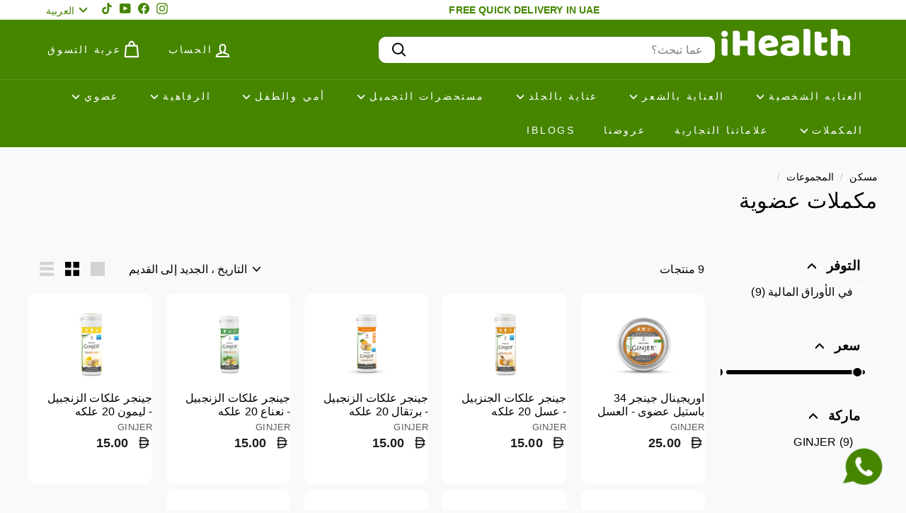

--- FILE ---
content_type: text/html; charset=utf-8
request_url: https://www.i-health.ae/ar/collections/organic-supplements
body_size: 50376
content:
<!doctype html><html class="no-js" lang="ar" dir="rtl"><link href="//www.i-health.ae/cdn/shop/t/67/assets/custom.css?v=127522653460673693341767155094" rel="stylesheet" type="text/css" media="all" />
<head>
  <meta charset="utf-8">
  <meta http-equiv="X-UA-Compatible" content="IE=edge,chrome=1">
  <meta name="viewport" content="width=device-width,initial-scale=1">
  <meta name="theme-color" content="#f18100">
  <link rel="canonical" href="https://www.i-health.ae/ar/collections/organic-supplements">
  <link rel="preload" as="script" href="//www.i-health.ae/cdn/shop/t/67/assets/theme.js?v=45978310851119577341767155104">
  <link rel="preconnect" href="https://cdn.shopify.com" crossorigin>
  <link rel="preconnect" href="https://fonts.shopifycdn.com" crossorigin>
  <link rel="dns-prefetch" href="https://productreviews.shopifycdn.com">
  <link rel="dns-prefetch" href="https://ajax.googleapis.com">
  <link rel="dns-prefetch" href="https://maps.googleapis.com">
  <link rel="dns-prefetch" href="https://maps.gstatic.com"><link rel="shortcut icon" href="//www.i-health.ae/cdn/shop/files/leaves_logo_2_32x32.png?v=1692964532" type="image/png" /><title>مكملات عضوية
&ndash; iHealth UAE
</title>
<meta property="og:site_name" content="iHealth UAE">
  <meta property="og:url" content="https://www.i-health.ae/ar/collections/organic-supplements">
  <meta property="og:title" content="مكملات عضوية">
  <meta property="og:type" content="website">
  <meta property="og:description" content="اعثر على الفيتامينات والمكملات الغذائية والعناية بالبشرة والعناية بالشعر والعناية الشخصية وعناصر الأم والطفل المفضلة لديك في اى هيلث. الوجهة المثالية للصحة والجمال الطبيعي في الشرق الأوسط."><meta property="og:image" content="http://www.i-health.ae/cdn/shop/collections/organic-supplements-from-ihealth-uae.jpg?v=1635252391">
    <meta property="og:image:secure_url" content="https://www.i-health.ae/cdn/shop/collections/organic-supplements-from-ihealth-uae.jpg?v=1635252391">
    <meta property="og:image:width" content="500">
    <meta property="og:image:height" content="400"><meta name="twitter:site" content="@">
  <meta name="twitter:card" content="summary_large_image">
  <meta name="twitter:title" content="مكملات عضوية">
  <meta name="twitter:description" content="اعثر على الفيتامينات والمكملات الغذائية والعناية بالبشرة والعناية بالشعر والعناية الشخصية وعناصر الأم والطفل المفضلة لديك في اى هيلث. الوجهة المثالية للصحة والجمال الطبيعي في الشرق الأوسط.">
<style data-shopify>@font-face {
  font-family: Poppins;
  font-weight: 400;
  font-style: normal;
  font-display: swap;
  src: url("//www.i-health.ae/cdn/fonts/poppins/poppins_n4.0ba78fa5af9b0e1a374041b3ceaadf0a43b41362.woff2") format("woff2"),
       url("//www.i-health.ae/cdn/fonts/poppins/poppins_n4.214741a72ff2596839fc9760ee7a770386cf16ca.woff") format("woff");
}

  

  
  
  
</style><link href="//www.i-health.ae/cdn/shop/t/67/assets/theme.css?v=139758930848009352551768477372" rel="stylesheet" type="text/css" media="all" />
  <link href="//www.i-health.ae/cdn/shop/t/67/assets/next.css?v=158866798463962457201767155127" rel="stylesheet" type="text/css" media="all" />
<style data-shopify>:root {
    --typeHeaderPrimary: Poppins;
    --typeHeaderFallback: sans-serif;
    --typeHeaderSize: 30px;
    --typeHeaderWeight: 400;
    --typeHeaderLineHeight: 1;
    --typeHeaderSpacing: 0.025em;

    --typeBasePrimary:"system_ui";
    --typeBaseFallback:-apple-system, 'Segoe UI', Roboto, 'Helvetica Neue', 'Noto Sans', 'Liberation Sans', Arial, sans-serif, 'Apple Color Emoji', 'Segoe UI Emoji', 'Segoe UI Symbol', 'Noto Color Emoji';
    --typeBaseSize: 16px;
    --typeBaseWeight: 400;
    --typeBaseSpacing: 0.01em;
    --typeBaseLineHeight: 1.2;

    --colorSmallImageBg: #ffffff;
    --colorSmallImageBgDark: #f7f7f7;
    --colorLargeImageBg: #458500;
    --colorLargeImageBgLight: #67c700;

    --iconWeight: 5px;
    --iconLinecaps: round;

    
      --buttonRadius: 3px;
      --btnPadding: 11px 25px;
    

    
      --roundness: 20px;
    

    
      --gridThickness: 0;
    

    --productTileMargin: 15%;
    --collectionTileMargin: 15%;

    --swatchSize: 40px;
  }

  @media screen and (max-width: 768px) {
    :root {
      --typeBaseSize: 14px;

      
        --roundness: 15px;
        --btnPadding: 9px 25px;
      
    }
  }</style><script>
    document.documentElement.className = document.documentElement.className.replace('no-js', 'js');

    window.theme = window.theme || {};
    theme.routes = {
      home: "/ar",
      collections: "/ar/collections",
      cart: "/ar/cart.js",
      cartPage: "/ar/cart",
      cartAdd: "/ar/cart/add.js",
      cartChange: "/ar/cart/change.js",
      search: "/ar/search",
      predictiveSearch: "/ar/search/suggest"
    };

    theme.strings = {
      soldOut: "نفذ",
      unavailable: "غير متوفره",
      inStockLabel: "بسبب زيادة عدد الطلبات ، قد تواجه تأخيرا في التسليم نفس اليوم",
      oneStockLabel: "مخزون منخفض - يتبقى [count] عنصر",
      otherStockLabel: "مخزون منخفض - يتبقى [count] عنصر",
      willNotShipUntil: "جاهز للشحن [date]",
      willBeInStockAfter: "العودة إلى المخزون [date]",
      waitingForStock: "جرد في الطريق",
      savePrice: "حفظ [saved_amount]",
      cartEmpty: "عربة التسوق فارغة حاليا.",
      cartTermsConfirmation: "يجب أن توافق على شروط وأحكام المبيعات للمغادرة",
      searchCollections: "المجموعات:",
      searchPages: "الصفحات:",
      searchArticles: "مقالات:",
      maxQuantity: "You can only have [quantity] of [title] in your cart."
    };
    theme.settings = {
      cartType: "page",
      isCustomerTemplate: false,
      moneyFormat: "{{amount_with_currency_symbol}}",
      saveType: "percent",
      productImageSize: "landscape",
      productImageCover: true,
      predictiveSearch: true,
      predictiveSearchType: null,
      superScriptSetting: true,
      superScriptPrice: false,
      quickView: false,
      quickAdd: true,
      themeName: 'Expanse',
      themeVersion: "4.4.1"
    };
  </script>

  <script>window.performance && window.performance.mark && window.performance.mark('shopify.content_for_header.start');</script><meta name="google-site-verification" content="2c6CnbVj-b_rVv0IA1ZJ3guRrhJ6FaalPLTsgZjsXyI">
<meta id="shopify-digital-wallet" name="shopify-digital-wallet" content="/34618802235/digital_wallets/dialog">
<link rel="alternate" type="application/atom+xml" title="Feed" href="/ar/collections/organic-supplements.atom" />
<link rel="alternate" hreflang="x-default" href="https://www.i-health.ae/collections/organic-supplements">
<link rel="alternate" hreflang="en" href="https://www.i-health.ae/collections/organic-supplements">
<link rel="alternate" hreflang="ar" href="https://www.i-health.ae/ar/collections/organic-supplements">
<link rel="alternate" hreflang="ru" href="https://www.i-health.ae/ru/collections/organic-supplements">
<link rel="alternate" hreflang="de" href="https://www.i-health.ae/de/collections/organic-supplements">
<link rel="alternate" hreflang="it" href="https://www.i-health.ae/it/collections/organic-supplements">
<link rel="alternate" type="application/json+oembed" href="https://www.i-health.ae/ar/collections/organic-supplements.oembed">
<script async="async" src="/checkouts/internal/preloads.js?locale=ar-AE"></script>
<script id="shopify-features" type="application/json">{"accessToken":"e843d98347454664b27d1b25edc6a8fc","betas":["rich-media-storefront-analytics"],"domain":"www.i-health.ae","predictiveSearch":true,"shopId":34618802235,"locale":"ar"}</script>
<script>var Shopify = Shopify || {};
Shopify.shop = "i-health-uae.myshopify.com";
Shopify.locale = "ar";
Shopify.currency = {"active":"AED","rate":"1.0"};
Shopify.country = "AE";
Shopify.theme = {"name":"Copy of New Expanse 23 Aug","id":157294264573,"schema_name":"Expanse","schema_version":"4.4.1","theme_store_id":902,"role":"main"};
Shopify.theme.handle = "null";
Shopify.theme.style = {"id":null,"handle":null};
Shopify.cdnHost = "www.i-health.ae/cdn";
Shopify.routes = Shopify.routes || {};
Shopify.routes.root = "/ar/";</script>
<script type="module">!function(o){(o.Shopify=o.Shopify||{}).modules=!0}(window);</script>
<script>!function(o){function n(){var o=[];function n(){o.push(Array.prototype.slice.apply(arguments))}return n.q=o,n}var t=o.Shopify=o.Shopify||{};t.loadFeatures=n(),t.autoloadFeatures=n()}(window);</script>
<script id="shop-js-analytics" type="application/json">{"pageType":"collection"}</script>
<script defer="defer" async type="module" src="//www.i-health.ae/cdn/shopifycloud/shop-js/modules/v2/client.init-shop-cart-sync_C5BV16lS.en.esm.js"></script>
<script defer="defer" async type="module" src="//www.i-health.ae/cdn/shopifycloud/shop-js/modules/v2/chunk.common_CygWptCX.esm.js"></script>
<script type="module">
  await import("//www.i-health.ae/cdn/shopifycloud/shop-js/modules/v2/client.init-shop-cart-sync_C5BV16lS.en.esm.js");
await import("//www.i-health.ae/cdn/shopifycloud/shop-js/modules/v2/chunk.common_CygWptCX.esm.js");

  window.Shopify.SignInWithShop?.initShopCartSync?.({"fedCMEnabled":true,"windoidEnabled":true});

</script>
<script>(function() {
  var isLoaded = false;
  function asyncLoad() {
    if (isLoaded) return;
    isLoaded = true;
    var urls = ["https:\/\/ideafyi.oss-us-west-1.aliyuncs.com\/js\/blocker.js?v=2\u0026shop=i-health-uae.myshopify.com"];
    for (var i = 0; i < urls.length; i++) {
      var s = document.createElement('script');
      s.type = 'text/javascript';
      s.async = true;
      s.src = urls[i];
      var x = document.getElementsByTagName('script')[0];
      x.parentNode.insertBefore(s, x);
    }
  };
  if(window.attachEvent) {
    window.attachEvent('onload', asyncLoad);
  } else {
    window.addEventListener('load', asyncLoad, false);
  }
})();</script>
<script id="__st">var __st={"a":34618802235,"offset":14400,"reqid":"2227b72b-ef39-407e-8dba-049a5fdb1b6b-1768747197","pageurl":"www.i-health.ae\/ar\/collections\/organic-supplements","u":"6d370749b074","p":"collection","rtyp":"collection","rid":279926669477};</script>
<script>window.ShopifyPaypalV4VisibilityTracking = true;</script>
<script id="captcha-bootstrap">!function(){'use strict';const t='contact',e='account',n='new_comment',o=[[t,t],['blogs',n],['comments',n],[t,'customer']],c=[[e,'customer_login'],[e,'guest_login'],[e,'recover_customer_password'],[e,'create_customer']],r=t=>t.map((([t,e])=>`form[action*='/${t}']:not([data-nocaptcha='true']) input[name='form_type'][value='${e}']`)).join(','),a=t=>()=>t?[...document.querySelectorAll(t)].map((t=>t.form)):[];function s(){const t=[...o],e=r(t);return a(e)}const i='password',u='form_key',d=['recaptcha-v3-token','g-recaptcha-response','h-captcha-response',i],f=()=>{try{return window.sessionStorage}catch{return}},m='__shopify_v',_=t=>t.elements[u];function p(t,e,n=!1){try{const o=window.sessionStorage,c=JSON.parse(o.getItem(e)),{data:r}=function(t){const{data:e,action:n}=t;return t[m]||n?{data:e,action:n}:{data:t,action:n}}(c);for(const[e,n]of Object.entries(r))t.elements[e]&&(t.elements[e].value=n);n&&o.removeItem(e)}catch(o){console.error('form repopulation failed',{error:o})}}const l='form_type',E='cptcha';function T(t){t.dataset[E]=!0}const w=window,h=w.document,L='Shopify',v='ce_forms',y='captcha';let A=!1;((t,e)=>{const n=(g='f06e6c50-85a8-45c8-87d0-21a2b65856fe',I='https://cdn.shopify.com/shopifycloud/storefront-forms-hcaptcha/ce_storefront_forms_captcha_hcaptcha.v1.5.2.iife.js',D={infoText:'Protected by hCaptcha',privacyText:'Privacy',termsText:'Terms'},(t,e,n)=>{const o=w[L][v],c=o.bindForm;if(c)return c(t,g,e,D).then(n);var r;o.q.push([[t,g,e,D],n]),r=I,A||(h.body.append(Object.assign(h.createElement('script'),{id:'captcha-provider',async:!0,src:r})),A=!0)});var g,I,D;w[L]=w[L]||{},w[L][v]=w[L][v]||{},w[L][v].q=[],w[L][y]=w[L][y]||{},w[L][y].protect=function(t,e){n(t,void 0,e),T(t)},Object.freeze(w[L][y]),function(t,e,n,w,h,L){const[v,y,A,g]=function(t,e,n){const i=e?o:[],u=t?c:[],d=[...i,...u],f=r(d),m=r(i),_=r(d.filter((([t,e])=>n.includes(e))));return[a(f),a(m),a(_),s()]}(w,h,L),I=t=>{const e=t.target;return e instanceof HTMLFormElement?e:e&&e.form},D=t=>v().includes(t);t.addEventListener('submit',(t=>{const e=I(t);if(!e)return;const n=D(e)&&!e.dataset.hcaptchaBound&&!e.dataset.recaptchaBound,o=_(e),c=g().includes(e)&&(!o||!o.value);(n||c)&&t.preventDefault(),c&&!n&&(function(t){try{if(!f())return;!function(t){const e=f();if(!e)return;const n=_(t);if(!n)return;const o=n.value;o&&e.removeItem(o)}(t);const e=Array.from(Array(32),(()=>Math.random().toString(36)[2])).join('');!function(t,e){_(t)||t.append(Object.assign(document.createElement('input'),{type:'hidden',name:u})),t.elements[u].value=e}(t,e),function(t,e){const n=f();if(!n)return;const o=[...t.querySelectorAll(`input[type='${i}']`)].map((({name:t})=>t)),c=[...d,...o],r={};for(const[a,s]of new FormData(t).entries())c.includes(a)||(r[a]=s);n.setItem(e,JSON.stringify({[m]:1,action:t.action,data:r}))}(t,e)}catch(e){console.error('failed to persist form',e)}}(e),e.submit())}));const S=(t,e)=>{t&&!t.dataset[E]&&(n(t,e.some((e=>e===t))),T(t))};for(const o of['focusin','change'])t.addEventListener(o,(t=>{const e=I(t);D(e)&&S(e,y())}));const B=e.get('form_key'),M=e.get(l),P=B&&M;t.addEventListener('DOMContentLoaded',(()=>{const t=y();if(P)for(const e of t)e.elements[l].value===M&&p(e,B);[...new Set([...A(),...v().filter((t=>'true'===t.dataset.shopifyCaptcha))])].forEach((e=>S(e,t)))}))}(h,new URLSearchParams(w.location.search),n,t,e,['guest_login'])})(!0,!0)}();</script>
<script integrity="sha256-4kQ18oKyAcykRKYeNunJcIwy7WH5gtpwJnB7kiuLZ1E=" data-source-attribution="shopify.loadfeatures" defer="defer" src="//www.i-health.ae/cdn/shopifycloud/storefront/assets/storefront/load_feature-a0a9edcb.js" crossorigin="anonymous"></script>
<script data-source-attribution="shopify.dynamic_checkout.dynamic.init">var Shopify=Shopify||{};Shopify.PaymentButton=Shopify.PaymentButton||{isStorefrontPortableWallets:!0,init:function(){window.Shopify.PaymentButton.init=function(){};var t=document.createElement("script");t.src="https://www.i-health.ae/cdn/shopifycloud/portable-wallets/latest/portable-wallets.ar.js",t.type="module",document.head.appendChild(t)}};
</script>
<script data-source-attribution="shopify.dynamic_checkout.buyer_consent">
  function portableWalletsHideBuyerConsent(e){var t=document.getElementById("shopify-buyer-consent"),n=document.getElementById("shopify-subscription-policy-button");t&&n&&(t.classList.add("hidden"),t.setAttribute("aria-hidden","true"),n.removeEventListener("click",e))}function portableWalletsShowBuyerConsent(e){var t=document.getElementById("shopify-buyer-consent"),n=document.getElementById("shopify-subscription-policy-button");t&&n&&(t.classList.remove("hidden"),t.removeAttribute("aria-hidden"),n.addEventListener("click",e))}window.Shopify?.PaymentButton&&(window.Shopify.PaymentButton.hideBuyerConsent=portableWalletsHideBuyerConsent,window.Shopify.PaymentButton.showBuyerConsent=portableWalletsShowBuyerConsent);
</script>
<script data-source-attribution="shopify.dynamic_checkout.cart.bootstrap">document.addEventListener("DOMContentLoaded",(function(){function t(){return document.querySelector("shopify-accelerated-checkout-cart, shopify-accelerated-checkout")}if(t())Shopify.PaymentButton.init();else{new MutationObserver((function(e,n){t()&&(Shopify.PaymentButton.init(),n.disconnect())})).observe(document.body,{childList:!0,subtree:!0})}}));
</script>
<link id="shopify-accelerated-checkout-styles" rel="stylesheet" media="screen" href="https://www.i-health.ae/cdn/shopifycloud/portable-wallets/latest/accelerated-checkout-backwards-compat.css" crossorigin="anonymous">
<style id="shopify-accelerated-checkout-cart">
        #shopify-buyer-consent {
  margin-top: 1em;
  display: inline-block;
  width: 100%;
}

#shopify-buyer-consent.hidden {
  display: none;
}

#shopify-subscription-policy-button {
  background: none;
  border: none;
  padding: 0;
  text-decoration: underline;
  font-size: inherit;
  cursor: pointer;
}

#shopify-subscription-policy-button::before {
  box-shadow: none;
}

      </style>

<script>window.performance && window.performance.mark && window.performance.mark('shopify.content_for_header.end');</script>

  <script src="//www.i-health.ae/cdn/shop/t/67/assets/vendor-scripts-v2.js?v=28795867768355101311767155105" defer="defer"></script>
  <script src="//www.i-health.ae/cdn/shop/t/67/assets/theme.js?v=45978310851119577341767155104" defer="defer"></script>
  <script src="//www.i-health.ae/cdn/shop/t/67/assets/next.js?v=131372909002363781041767155097" defer="defer"></script>
  <!-- JQuery Link-->
<style>
  .grid__image-ratio img{
    object-fit:contain !important;
  }
</style>

 <!-- Meta Pixel Code -->
<script>
!function(f,b,e,v,n,t,s)
{if(f.fbq)return;n=f.fbq=function(){n.callMethod?
n.callMethod.apply(n,arguments):n.queue.push(arguments)};
if(!f._fbq)f._fbq=n;n.push=n;n.loaded=!0;n.version='2.0';
n.queue=[];t=b.createElement(e);t.async=!0;
t.src=v;s=b.getElementsByTagName(e)[0];
s.parentNode.insertBefore(t,s)}(window, document,'script',
'https://connect.facebook.net/en_US/fbevents.js');
fbq('init', '3069583423203231');
fbq('track', 'PageView');
</script>
<noscript><img height="1" width="1" style="display:none"
src="https://www.facebook.com/tr?id=3069583423203231&ev=PageView&noscript=1"
/></noscript>
<!-- End Meta Pixel Code -->

<!-- Google Tag Manager -->

<!-- TikTok Pixel Code Start -->
<script>
!function (w, d, t) {
  w.TiktokAnalyticsObject=t;var ttq=w[t]=w[t]||[];ttq.methods=["page","track","identify","instances","debug","on","off","once","ready","alias","group","enableCookie","disableCookie","holdConsent","revokeConsent","grantConsent"],ttq.setAndDefer=function(t,e){t[e]=function(){t.push([e].concat(Array.prototype.slice.call(arguments,0)))}};for(var i=0;i<ttq.methods.length;i++)ttq.setAndDefer(ttq,ttq.methods[i]);ttq.instance=function(t){for(
var e=ttq._i[t]||[],n=0;n<ttq.methods.length;n++)ttq.setAndDefer(e,ttq.methods[n]);return e},ttq.load=function(e,n){var r="https://analytics.tiktok.com/i18n/pixel/events.js",o=n&&n.partner;ttq._i=ttq._i||{},ttq._i[e]=[],ttq._i[e]._u=r,ttq._t=ttq._t||{},ttq._t[e]=+new Date,ttq._o=ttq._o||{},ttq._o[e]=n||{};n=document.createElement("script")
;n.type="text/javascript",n.async=!0,n.src=r+"?sdkid="+e+"&lib="+t;e=document.getElementsByTagName("script")[0];e.parentNode.insertBefore(n,e)};


  ttq.load('D3BPARBC77U2R2QSKLQ0');
  ttq.page();
}(window, document, 'ttq');
</script>
<!-- TikTok Pixel Code End -->


<!-- BEGIN app block: shopify://apps/judge-me-reviews/blocks/judgeme_core/61ccd3b1-a9f2-4160-9fe9-4fec8413e5d8 --><!-- Start of Judge.me Core -->






<link rel="dns-prefetch" href="https://cdnwidget.judge.me">
<link rel="dns-prefetch" href="https://cdn.judge.me">
<link rel="dns-prefetch" href="https://cdn1.judge.me">
<link rel="dns-prefetch" href="https://api.judge.me">

<script data-cfasync='false' class='jdgm-settings-script'>window.jdgmSettings={"pagination":5,"disable_web_reviews":false,"badge_no_review_text":"لا توجد مراجعات","badge_n_reviews_text":"{{ n }} مراجعة/مراجعات","hide_badge_preview_if_no_reviews":false,"badge_hide_text":false,"enforce_center_preview_badge":false,"widget_title":"مراجعات العملاء","widget_open_form_text":"كتابة مراجعة","widget_close_form_text":"إلغاء المراجعة","widget_refresh_page_text":"تحديث الصفحة","widget_summary_text":"بناءً على {{ number_of_reviews }} مراجعة/مراجعات","widget_no_review_text":"كن أول من يكتب مراجعة","widget_name_field_text":"اسم العرض","widget_verified_name_field_text":"الاسم الموثق (عام)","widget_name_placeholder_text":"اسم العرض","widget_required_field_error_text":"هذا الحقل مطلوب.","widget_email_field_text":"البريد الإلكتروني","widget_verified_email_field_text":"البريد الإلكتروني الموثق (خاص، لا يمكن تعديله)","widget_email_placeholder_text":"بريدك الإلكتروني","widget_email_field_error_text":"الرجاء إدخال عنوان بريد إلكتروني صالح.","widget_rating_field_text":"التقييم","widget_review_title_field_text":"عنوان المراجعة","widget_review_title_placeholder_text":"أعط مراجعتك عنوانًا","widget_review_body_field_text":"محتوى المراجعة","widget_review_body_placeholder_text":"ابدأ الكتابة هنا...","widget_pictures_field_text":"صورة/فيديو (اختياري)","widget_submit_review_text":"إرسال المراجعة","widget_submit_verified_review_text":"إرسال مراجعة موثقة","widget_submit_success_msg_with_auto_publish":"شكرًا لك! يرجى تحديث الصفحة بعد لحظات قليلة لرؤية مراجعتك. يمكنك إزالة أو تعديل مراجعتك عن طريق تسجيل الدخول إلى \u003ca href='https://judge.me/login' target='_blank' rel='nofollow noopener'\u003eJudge.me\u003c/a\u003e","widget_submit_success_msg_no_auto_publish":"شكرًا لك! سيتم نشر مراجعتك بمجرد موافقة مسؤول المتجر عليها. يمكنك إزالة أو تعديل مراجعتك عن طريق تسجيل الدخول إلى \u003ca href='https://judge.me/login' target='_blank' rel='nofollow noopener'\u003eJudge.me\u003c/a\u003e","widget_show_default_reviews_out_of_total_text":"عرض {{ n_reviews_shown }} من إجمالي {{ n_reviews }} مراجعة.","widget_show_all_link_text":"عرض الكل","widget_show_less_link_text":"عرض أقل","widget_author_said_text":"{{ reviewer_name }} قال:","widget_days_text":"منذ {{ n }} يوم/أيام","widget_weeks_text":"منذ {{ n }} أسبوع/أسابيع","widget_months_text":"منذ {{ n }} شهر/أشهر","widget_years_text":"منذ {{ n }} سنة/سنوات","widget_yesterday_text":"أمس","widget_today_text":"اليوم","widget_replied_text":"\u003e\u003e {{ shop_name }} رد:","widget_read_more_text":"قراءة المزيد","widget_reviewer_name_as_initial":"","widget_rating_filter_color":"#fbcd0a","widget_rating_filter_see_all_text":"مشاهدة جميع المراجعات","widget_sorting_most_recent_text":"الأحدث","widget_sorting_highest_rating_text":"أعلى تقييم","widget_sorting_lowest_rating_text":"أدنى تقييم","widget_sorting_with_pictures_text":"الصور فقط","widget_sorting_most_helpful_text":"الأكثر فائدة","widget_open_question_form_text":"اطرح سؤالاً","widget_reviews_subtab_text":"المراجعات","widget_questions_subtab_text":"الأسئلة","widget_question_label_text":"سؤال","widget_answer_label_text":"إجابة","widget_question_placeholder_text":"اكتب سؤالك هنا","widget_submit_question_text":"إرسال السؤال","widget_question_submit_success_text":"شكرًا على سؤالك! سنخطرك بمجرد الإجابة عليه.","verified_badge_text":"موثق","verified_badge_bg_color":"","verified_badge_text_color":"","verified_badge_placement":"left-of-reviewer-name","widget_review_max_height":"","widget_hide_border":false,"widget_social_share":false,"widget_thumb":false,"widget_review_location_show":false,"widget_location_format":"","all_reviews_include_out_of_store_products":true,"all_reviews_out_of_store_text":"(خارج المتجر)","all_reviews_pagination":100,"all_reviews_product_name_prefix_text":"حول","enable_review_pictures":true,"enable_question_anwser":false,"widget_theme":"default","review_date_format":"mm/dd/yyyy","default_sort_method":"most-recent","widget_product_reviews_subtab_text":"مراجعات المنتج","widget_shop_reviews_subtab_text":"مراجعات المتجر","widget_other_products_reviews_text":"مراجعات للمنتجات الأخرى","widget_store_reviews_subtab_text":"مراجعات المتجر","widget_no_store_reviews_text":"لم يتم العثور على مراجعات لهذا المتجر بعد","widget_web_restriction_product_reviews_text":"هذا المنتج لم يتلقى أي مراجعات بعد","widget_no_items_text":"لم يتم العثور على عناصر","widget_show_more_text":"عرض المزيد","widget_write_a_store_review_text":"كتابة مراجعة للمتجر","widget_other_languages_heading":"المراجعات بلغات أخرى","widget_translate_review_text":"ترجمة المراجعة إلى {{ language }}","widget_translating_review_text":"جاري الترجمة...","widget_show_original_translation_text":"إظهار الأصل ({{ language }})","widget_translate_review_failed_text":"تعذرت ترجمة المراجعة.","widget_translate_review_retry_text":"إعادة المحاولة","widget_translate_review_try_again_later_text":"حاول مرة أخرى لاحقًا","show_product_url_for_grouped_product":false,"widget_sorting_pictures_first_text":"الصور أولاً","show_pictures_on_all_rev_page_mobile":false,"show_pictures_on_all_rev_page_desktop":false,"floating_tab_hide_mobile_install_preference":false,"floating_tab_button_name":"★ المراجعات","floating_tab_title":"دع العملاء يتحدثون عنا","floating_tab_button_color":"","floating_tab_button_background_color":"","floating_tab_url":"","floating_tab_url_enabled":false,"floating_tab_tab_style":"text","all_reviews_text_badge_text":"العملاء يقيموننا {{ shop.metafields.judgeme.all_reviews_rating | round: 1 }}/5 بناءً على {{ shop.metafields.judgeme.all_reviews_count }} مراجعة.","all_reviews_text_badge_text_branded_style":"{{ shop.metafields.judgeme.all_reviews_rating | round: 1 }} من 5 نجوم بناءً على {{ shop.metafields.judgeme.all_reviews_count }} مراجعة","is_all_reviews_text_badge_a_link":false,"show_stars_for_all_reviews_text_badge":false,"all_reviews_text_badge_url":"","all_reviews_text_style":"branded","all_reviews_text_color_style":"judgeme_brand_color","all_reviews_text_color":"#108474","all_reviews_text_show_jm_brand":true,"featured_carousel_show_header":true,"featured_carousel_title":"دع العملاء يتحدثون عنا","testimonials_carousel_title":"يقول العملاء عنا","videos_carousel_title":"قصص عملاء حقيقية","cards_carousel_title":"يقول العملاء عنا","featured_carousel_count_text":"من {{ n }} مراجعة","featured_carousel_add_link_to_all_reviews_page":false,"featured_carousel_url":"","featured_carousel_show_images":true,"featured_carousel_autoslide_interval":5,"featured_carousel_arrows_on_the_sides":false,"featured_carousel_height":250,"featured_carousel_width":80,"featured_carousel_image_size":0,"featured_carousel_image_height":250,"featured_carousel_arrow_color":"#eeeeee","verified_count_badge_style":"branded","verified_count_badge_orientation":"horizontal","verified_count_badge_color_style":"judgeme_brand_color","verified_count_badge_color":"#108474","is_verified_count_badge_a_link":false,"verified_count_badge_url":"","verified_count_badge_show_jm_brand":true,"widget_rating_preset_default":5,"widget_first_sub_tab":"product-reviews","widget_show_histogram":true,"widget_histogram_use_custom_color":false,"widget_pagination_use_custom_color":false,"widget_star_use_custom_color":false,"widget_verified_badge_use_custom_color":false,"widget_write_review_use_custom_color":false,"picture_reminder_submit_button":"تحميل الصور","enable_review_videos":true,"mute_video_by_default":true,"widget_sorting_videos_first_text":"الفيديوهات أولاً","widget_review_pending_text":"قيد الانتظار","featured_carousel_items_for_large_screen":3,"social_share_options_order":"Facebook,Twitter","remove_microdata_snippet":true,"disable_json_ld":false,"enable_json_ld_products":false,"preview_badge_show_question_text":false,"preview_badge_no_question_text":"لا توجد أسئلة","preview_badge_n_question_text":"{{ number_of_questions }} سؤال/أسئلة","qa_badge_show_icon":false,"qa_badge_position":"same-row","remove_judgeme_branding":false,"widget_add_search_bar":false,"widget_search_bar_placeholder":"يبحث","widget_sorting_verified_only_text":"الموثقة فقط","featured_carousel_theme":"default","featured_carousel_show_rating":true,"featured_carousel_show_title":true,"featured_carousel_show_body":true,"featured_carousel_show_date":false,"featured_carousel_show_reviewer":true,"featured_carousel_show_product":false,"featured_carousel_header_background_color":"#108474","featured_carousel_header_text_color":"#ffffff","featured_carousel_name_product_separator":"reviewed","featured_carousel_full_star_background":"#108474","featured_carousel_empty_star_background":"#dadada","featured_carousel_vertical_theme_background":"#f9fafb","featured_carousel_verified_badge_enable":true,"featured_carousel_verified_badge_color":"#108474","featured_carousel_border_style":"round","featured_carousel_review_line_length_limit":3,"featured_carousel_more_reviews_button_text":"قراءة المزيد من المراجعات","featured_carousel_view_product_button_text":"عرض المنتج","all_reviews_page_load_reviews_on":"scroll","all_reviews_page_load_more_text":"تحميل المزيد من المراجعات","disable_fb_tab_reviews":false,"enable_ajax_cdn_cache":false,"widget_advanced_speed_features":5,"widget_public_name_text":"يتم عرضها علنًا مثل","default_reviewer_name":"John Smith","default_reviewer_name_has_non_latin":true,"widget_reviewer_anonymous":"مجهول","medals_widget_title":"ميداليات المراجعة Judge.me","medals_widget_background_color":"#f9fafb","medals_widget_position":"footer_all_pages","medals_widget_border_color":"#f9fafb","medals_widget_verified_text_position":"left","medals_widget_use_monochromatic_version":false,"medals_widget_elements_color":"#108474","show_reviewer_avatar":true,"widget_invalid_yt_video_url_error_text":"ليس رابط فيديو يوتيوب","widget_max_length_field_error_text":"الرجاء إدخال ما لا يزيد عن {0} حرف.","widget_show_country_flag":false,"widget_show_collected_via_shop_app":true,"widget_verified_by_shop_badge_style":"light","widget_verified_by_shop_text":"تم التحقق بواسطة المتجر","widget_show_photo_gallery":true,"widget_load_with_code_splitting":true,"widget_ugc_install_preference":false,"widget_ugc_title":"صنع بواسطتنا، مشاركة بواسطتك","widget_ugc_subtitle":"ضع علامة علينا لرؤية صورتك معروضة في صفحتنا","widget_ugc_arrows_color":"#ffffff","widget_ugc_primary_button_text":"اشتر الآن","widget_ugc_primary_button_background_color":"#108474","widget_ugc_primary_button_text_color":"#ffffff","widget_ugc_primary_button_border_width":"0","widget_ugc_primary_button_border_style":"none","widget_ugc_primary_button_border_color":"#108474","widget_ugc_primary_button_border_radius":"25","widget_ugc_secondary_button_text":"تحميل المزيد","widget_ugc_secondary_button_background_color":"#ffffff","widget_ugc_secondary_button_text_color":"#108474","widget_ugc_secondary_button_border_width":"2","widget_ugc_secondary_button_border_style":"solid","widget_ugc_secondary_button_border_color":"#108474","widget_ugc_secondary_button_border_radius":"25","widget_ugc_reviews_button_text":"عرض المراجعات","widget_ugc_reviews_button_background_color":"#ffffff","widget_ugc_reviews_button_text_color":"#108474","widget_ugc_reviews_button_border_width":"2","widget_ugc_reviews_button_border_style":"solid","widget_ugc_reviews_button_border_color":"#108474","widget_ugc_reviews_button_border_radius":"25","widget_ugc_reviews_button_link_to":"judgeme-reviews-page","widget_ugc_show_post_date":true,"widget_ugc_max_width":"800","widget_rating_metafield_value_type":true,"widget_primary_color":"#FFA41C","widget_enable_secondary_color":false,"widget_secondary_color":"#edf5f5","widget_summary_average_rating_text":"{{ average_rating }} من 5","widget_media_grid_title":"صور وفيديوهات العملاء","widget_media_grid_see_more_text":"مشاهدة المزيد","widget_round_style":false,"widget_show_product_medals":false,"widget_verified_by_judgeme_text":"تم التحقق بواسطة Judge.me","widget_show_store_medals":true,"widget_verified_by_judgeme_text_in_store_medals":"تم التحقق بواسطة Judge.me","widget_media_field_exceed_quantity_message":"عذرًا، يمكننا قبول {{ max_media }} فقط لمراجعة واحدة.","widget_media_field_exceed_limit_message":"{{ file_name }} كبير جدًا، يرجى اختيار {{ media_type }} أقل من {{ size_limit }} ميجابايت.","widget_review_submitted_text":"تم تقديم المراجعة!","widget_question_submitted_text":"تم تقديم السؤال!","widget_close_form_text_question":"إلغاء","widget_write_your_answer_here_text":"اكتب إجابتك هنا","widget_enabled_branded_link":true,"widget_show_collected_by_judgeme":true,"widget_reviewer_name_color":"","widget_write_review_text_color":"","widget_write_review_bg_color":"","widget_collected_by_judgeme_text":"تم جمعها بواسطة Judge.me","widget_pagination_type":"standard","widget_load_more_text":"تحميل المزيد","widget_load_more_color":"#108474","widget_full_review_text":"المراجعة الكاملة","widget_read_more_reviews_text":"قراءة المزيد من المراجعات","widget_read_questions_text":"قراءة الأسئلة","widget_questions_and_answers_text":"أسئلة وأجوبة","widget_verified_by_text":"تم التحقق بواسطة","widget_verified_text":"تم التحقق","widget_number_of_reviews_text":"{{ number_of_reviews }} مراجعة","widget_back_button_text":"رجوع","widget_next_button_text":"التالي","widget_custom_forms_filter_button":"فلاتر","custom_forms_style":"horizontal","widget_show_review_information":false,"how_reviews_are_collected":"كيف يتم جمع المراجعات؟","widget_show_review_keywords":false,"widget_gdpr_statement":"كيفية استخدامنا لبياناتك: سنتصل بك فقط بخصوص المراجعة التي تركتها، وفقط إذا لزم الأمر. من خلال تقديم مراجعتك، فإنك توافق على \u003ca href='https://judge.me/terms' target='_blank' rel='nofollow noopener'\u003eشروط\u003c/a\u003e Judge.me و\u003ca href='https://judge.me/privacy' target='_blank' rel='nofollow noopener'\u003eسياسة الخصوصية\u003c/a\u003e و\u003ca href='https://judge.me/content-policy' target='_blank' rel='nofollow noopener'\u003eسياسة المحتوى\u003c/a\u003e.","widget_multilingual_sorting_enabled":false,"widget_translate_review_content_enabled":false,"widget_translate_review_content_method":"manual","popup_widget_review_selection":"automatically_with_pictures","popup_widget_round_border_style":true,"popup_widget_show_title":true,"popup_widget_show_body":true,"popup_widget_show_reviewer":false,"popup_widget_show_product":true,"popup_widget_show_pictures":true,"popup_widget_use_review_picture":true,"popup_widget_show_on_home_page":true,"popup_widget_show_on_product_page":true,"popup_widget_show_on_collection_page":true,"popup_widget_show_on_cart_page":true,"popup_widget_position":"bottom_left","popup_widget_first_review_delay":5,"popup_widget_duration":5,"popup_widget_interval":5,"popup_widget_review_count":5,"popup_widget_hide_on_mobile":true,"review_snippet_widget_round_border_style":true,"review_snippet_widget_card_color":"#FFFFFF","review_snippet_widget_slider_arrows_background_color":"#FFFFFF","review_snippet_widget_slider_arrows_color":"#000000","review_snippet_widget_star_color":"#108474","show_product_variant":false,"all_reviews_product_variant_label_text":"النوع: ","widget_show_verified_branding":true,"widget_ai_summary_title":"يقول العملاء","widget_ai_summary_disclaimer":"ملخص المراجعات المدعوم بالذكاء الاصطناعي بناءً على مراجعات العملاء الأخيرة","widget_show_ai_summary":false,"widget_show_ai_summary_bg":false,"widget_show_review_title_input":true,"redirect_reviewers_invited_via_email":"review_widget","request_store_review_after_product_review":false,"request_review_other_products_in_order":false,"review_form_color_scheme":"default","review_form_corner_style":"square","review_form_star_color":{},"review_form_text_color":"#333333","review_form_background_color":"#ffffff","review_form_field_background_color":"#fafafa","review_form_button_color":{},"review_form_button_text_color":"#ffffff","review_form_modal_overlay_color":"#000000","review_content_screen_title_text":"كيف يمكنك تقييم هذا المنتج؟","review_content_introduction_text":"نحن سعداء جدًا إذا قمت بمشاركة بعض الملاحظات الخاصة بك","store_review_form_title_text":"كيف يمكنك تقييم هذا المتجر؟","store_review_form_introduction_text":"نحن سعداء جدًا إذا قمت بمشاركة بعض الملاحظات الخاصة بك","show_review_guidance_text":true,"one_star_review_guidance_text":"سيء","five_star_review_guidance_text":"جيد","customer_information_screen_title_text":"معلومات عنك","customer_information_introduction_text":"يرجى إخبارنا المزيد عنك.","custom_questions_screen_title_text":"تجربتك بتفاصيل أكثر","custom_questions_introduction_text":"إليك بعض الأسئلة لمساعدتنا على فهم المزيد عن تجربتك.","review_submitted_screen_title_text":"شكرًا لمراجعتك!","review_submitted_screen_thank_you_text":"نحن نقوم بمعالجتها وستظهر في المتجر قريبًا.","review_submitted_screen_email_verification_text":"يرجى تأكيد بريدك الإلكتروني بالنقر على الرابط الذي أرسلناه لك للتو. هذا يساعدنا في الحفاظ على مصداقية المراجعات.","review_submitted_request_store_review_text":"هل تود مشاركة تجربة التسوق معنا؟","review_submitted_review_other_products_text":"هل تود تقييم هذه المنتجات؟","store_review_screen_title_text":"هل تود مشاركة تجربتك معنا؟","store_review_introduction_text":"نحن نقدر ملاحظاتك. يرجى مشاركة أي أفكار أو اقتراحات.","reviewer_media_screen_title_picture_text":"مشاركة صورة","reviewer_media_introduction_picture_text":"تحميل صورة لدعم مراجعتك.","reviewer_media_screen_title_video_text":"مشاركة فيديو","reviewer_media_introduction_video_text":"تحميل فيديو لدعم مراجعتك.","reviewer_media_screen_title_picture_or_video_text":"مشاركة صورة أو فيديو","reviewer_media_introduction_picture_or_video_text":"تحميل صورة أو فيديو لدعم مراجعتك.","reviewer_media_youtube_url_text":"الصق رابط يوتيوب هنا","advanced_settings_next_step_button_text":"التالي","advanced_settings_close_review_button_text":"إغلاق","modal_write_review_flow":false,"write_review_flow_required_text":"مطلوب","write_review_flow_privacy_message_text":"نحن نحترم خصوصيتك.","write_review_flow_anonymous_text":"مراجعة مجهولة","write_review_flow_visibility_text":"لن يتم عرضها للعملاء الآخرين.","write_review_flow_multiple_selection_help_text":"اختر ما تشاء","write_review_flow_single_selection_help_text":"اختر خيارًا واحدًا","write_review_flow_required_field_error_text":"هذا الحقل مطلوب","write_review_flow_invalid_email_error_text":"يرجى إدخال عنوان بريد إلكتروني صالح","write_review_flow_max_length_error_text":"الحد الأقصى {{ max_length }} حرف.","write_review_flow_media_upload_text":"\u003cb\u003eانقر للتحميل\u003c/b\u003e أو اسحب وإفلت","write_review_flow_gdpr_statement":"سنتواصل معك فقط بخصوص مراجعتك إذا لزم الأمر. من خلال تقديم مراجعتك، فإنك توافق على \u003ca href='https://judge.me/terms' target='_blank' rel='nofollow noopener'\u003eالشروط والأحكام\u003c/a\u003e و\u003ca href='https://judge.me/privacy' target='_blank' rel='nofollow noopener'\u003eسياسة الخصوصية\u003c/a\u003e الخاصة بنا.","rating_only_reviews_enabled":false,"show_negative_reviews_help_screen":false,"new_review_flow_help_screen_rating_threshold":3,"negative_review_resolution_screen_title_text":"أخبرنا المزيد","negative_review_resolution_text":"تجربتك مهمة بالنسبة لنا. إذا واجهت أي مشاكل مع مشترياتك، فنحن هنا للمساعدة. لا تتردد في التواصل معنا، سنحب أن نحصل على الفرصة لإصلاح الأمور.","negative_review_resolution_button_text":"اتصل بنا","negative_review_resolution_proceed_with_review_text":"اترك تقييمًا","negative_review_resolution_subject":"مشكلة في الشراء من {{ shop_name }}.{{ order_name }}","preview_badge_collection_page_install_status":false,"widget_review_custom_css":"","preview_badge_custom_css":"","preview_badge_stars_count":"5-stars","featured_carousel_custom_css":"","floating_tab_custom_css":"","all_reviews_widget_custom_css":"","medals_widget_custom_css":"","verified_badge_custom_css":"","all_reviews_text_custom_css":"","transparency_badges_collected_via_store_invite":false,"transparency_badges_from_another_provider":false,"transparency_badges_collected_from_store_visitor":false,"transparency_badges_collected_by_verified_review_provider":false,"transparency_badges_earned_reward":false,"transparency_badges_collected_via_store_invite_text":"مراجعة جمعت من خلال الدعوة المتجرية","transparency_badges_from_another_provider_text":"مراجعة جمعت من موفر آخر","transparency_badges_collected_from_store_visitor_text":"مراجعة جمعت من زائر المتجر","transparency_badges_written_in_google_text":"مراجعة كتبت في Google","transparency_badges_written_in_etsy_text":"مراجعة كتبت في Etsy","transparency_badges_written_in_shop_app_text":"مراجعة كتبت في تطبيق المتجر","transparency_badges_earned_reward_text":"مراجعة حصلت على مكافأة للمشتريات القادمة","product_review_widget_per_page":10,"widget_store_review_label_text":"مراجعة للمتجر","checkout_comment_extension_title_on_product_page":"Customer Comments","checkout_comment_extension_num_latest_comment_show":5,"checkout_comment_extension_format":"name_and_timestamp","checkout_comment_customer_name":"last_initial","checkout_comment_comment_notification":true,"preview_badge_collection_page_install_preference":false,"preview_badge_home_page_install_preference":false,"preview_badge_product_page_install_preference":false,"review_widget_install_preference":"","review_carousel_install_preference":false,"floating_reviews_tab_install_preference":"none","verified_reviews_count_badge_install_preference":false,"all_reviews_text_install_preference":false,"review_widget_best_location":false,"judgeme_medals_install_preference":false,"review_widget_revamp_enabled":false,"review_widget_qna_enabled":false,"review_widget_header_theme":"minimal","review_widget_widget_title_enabled":true,"review_widget_header_text_size":"medium","review_widget_header_text_weight":"regular","review_widget_average_rating_style":"compact","review_widget_bar_chart_enabled":true,"review_widget_bar_chart_type":"numbers","review_widget_bar_chart_style":"standard","review_widget_expanded_media_gallery_enabled":false,"review_widget_reviews_section_theme":"standard","review_widget_image_style":"thumbnails","review_widget_review_image_ratio":"square","review_widget_stars_size":"medium","review_widget_verified_badge":"standard_text","review_widget_review_title_text_size":"medium","review_widget_review_text_size":"medium","review_widget_review_text_length":"medium","review_widget_number_of_columns_desktop":3,"review_widget_carousel_transition_speed":5,"review_widget_custom_questions_answers_display":"always","review_widget_button_text_color":"#FFFFFF","review_widget_text_color":"#000000","review_widget_lighter_text_color":"#7B7B7B","review_widget_corner_styling":"soft","review_widget_review_word_singular":"مراجعة","review_widget_review_word_plural":"مراجعات","review_widget_voting_label":"مفيد؟","review_widget_shop_reply_label":"رد من {{ shop_name }}:","review_widget_filters_title":"مرشحات","qna_widget_question_word_singular":"سؤال","qna_widget_question_word_plural":"أسئلة","qna_widget_answer_reply_label":"رد من {{ answerer_name }}:","qna_content_screen_title_text":"اسأل سؤالًا عن هذا المنتج","qna_widget_question_required_field_error_text":"يرجى إدخال سؤالك.","qna_widget_flow_gdpr_statement":"سنتواصل معك فقط بخصوص سؤالك إذا لزم الأمر. بتقديم سؤالك، فإنك توافق على \u003ca href='https://judge.me/terms' target='_blank' rel='nofollow noopener'\u003eالشروط والأحكام\u003c/a\u003e و\u003ca href='https://judge.me/privacy' target='_blank' rel='nofollow noopener'\u003eسياسة الخصوصية\u003c/a\u003e الخاصة بنا.","qna_widget_question_submitted_text":"شكرًا لسؤالك!","qna_widget_close_form_text_question":"إغلاق","qna_widget_question_submit_success_text":"سنصلك ببريد إلكتروني عندما يتم الرد على سؤالك.","all_reviews_widget_v2025_enabled":false,"all_reviews_widget_v2025_header_theme":"default","all_reviews_widget_v2025_widget_title_enabled":true,"all_reviews_widget_v2025_header_text_size":"medium","all_reviews_widget_v2025_header_text_weight":"regular","all_reviews_widget_v2025_average_rating_style":"compact","all_reviews_widget_v2025_bar_chart_enabled":true,"all_reviews_widget_v2025_bar_chart_type":"numbers","all_reviews_widget_v2025_bar_chart_style":"standard","all_reviews_widget_v2025_expanded_media_gallery_enabled":false,"all_reviews_widget_v2025_show_store_medals":true,"all_reviews_widget_v2025_show_photo_gallery":true,"all_reviews_widget_v2025_show_review_keywords":false,"all_reviews_widget_v2025_show_ai_summary":false,"all_reviews_widget_v2025_show_ai_summary_bg":false,"all_reviews_widget_v2025_add_search_bar":false,"all_reviews_widget_v2025_default_sort_method":"most-recent","all_reviews_widget_v2025_reviews_per_page":10,"all_reviews_widget_v2025_reviews_section_theme":"default","all_reviews_widget_v2025_image_style":"thumbnails","all_reviews_widget_v2025_review_image_ratio":"square","all_reviews_widget_v2025_stars_size":"medium","all_reviews_widget_v2025_verified_badge":"bold_badge","all_reviews_widget_v2025_review_title_text_size":"medium","all_reviews_widget_v2025_review_text_size":"medium","all_reviews_widget_v2025_review_text_length":"medium","all_reviews_widget_v2025_number_of_columns_desktop":3,"all_reviews_widget_v2025_carousel_transition_speed":5,"all_reviews_widget_v2025_custom_questions_answers_display":"always","all_reviews_widget_v2025_show_product_variant":false,"all_reviews_widget_v2025_show_reviewer_avatar":true,"all_reviews_widget_v2025_reviewer_name_as_initial":"","all_reviews_widget_v2025_review_location_show":false,"all_reviews_widget_v2025_location_format":"","all_reviews_widget_v2025_show_country_flag":false,"all_reviews_widget_v2025_verified_by_shop_badge_style":"light","all_reviews_widget_v2025_social_share":false,"all_reviews_widget_v2025_social_share_options_order":"Facebook,Twitter,LinkedIn,Pinterest","all_reviews_widget_v2025_pagination_type":"standard","all_reviews_widget_v2025_button_text_color":"#FFFFFF","all_reviews_widget_v2025_text_color":"#000000","all_reviews_widget_v2025_lighter_text_color":"#7B7B7B","all_reviews_widget_v2025_corner_styling":"soft","all_reviews_widget_v2025_title":"مراجعات العملاء","all_reviews_widget_v2025_ai_summary_title":"يقول العملاء عن هذا المتجر","all_reviews_widget_v2025_no_review_text":"كن أول من يكتب مراجعة","platform":"shopify","branding_url":"https://app.judge.me/reviews","branding_text":"Powered by Judge.me","locale":"ar","reply_name":"iHealth UAE","widget_version":"3.0","footer":true,"autopublish":true,"review_dates":true,"enable_custom_form":false,"shop_locale":"en","enable_multi_locales_translations":true,"show_review_title_input":true,"review_verification_email_status":"always","can_be_branded":true,"reply_name_text":"iHealth UAE"};</script> <style class='jdgm-settings-style'>﻿.jdgm-xx{left:0}:root{--jdgm-primary-color: #FFA41C;--jdgm-secondary-color: rgba(255,164,28,0.1);--jdgm-star-color: #FFA41C;--jdgm-write-review-text-color: white;--jdgm-write-review-bg-color: #FFA41C;--jdgm-paginate-color: #FFA41C;--jdgm-border-radius: 0;--jdgm-reviewer-name-color: #FFA41C}.jdgm-histogram__bar-content{background-color:#FFA41C}.jdgm-rev[data-verified-buyer=true] .jdgm-rev__icon.jdgm-rev__icon:after,.jdgm-rev__buyer-badge.jdgm-rev__buyer-badge{color:white;background-color:#FFA41C}.jdgm-review-widget--small .jdgm-gallery.jdgm-gallery .jdgm-gallery__thumbnail-link:nth-child(8) .jdgm-gallery__thumbnail-wrapper.jdgm-gallery__thumbnail-wrapper:before{content:"مشاهدة المزيد"}@media only screen and (min-width: 768px){.jdgm-gallery.jdgm-gallery .jdgm-gallery__thumbnail-link:nth-child(8) .jdgm-gallery__thumbnail-wrapper.jdgm-gallery__thumbnail-wrapper:before{content:"مشاهدة المزيد"}}.jdgm-author-all-initials{display:none !important}.jdgm-author-last-initial{display:none !important}.jdgm-rev-widg__title{visibility:hidden}.jdgm-rev-widg__summary-text{visibility:hidden}.jdgm-prev-badge__text{visibility:hidden}.jdgm-rev__prod-link-prefix:before{content:'حول'}.jdgm-rev__variant-label:before{content:'النوع: '}.jdgm-rev__out-of-store-text:before{content:'(خارج المتجر)'}@media only screen and (min-width: 768px){.jdgm-rev__pics .jdgm-rev_all-rev-page-picture-separator,.jdgm-rev__pics .jdgm-rev__product-picture{display:none}}@media only screen and (max-width: 768px){.jdgm-rev__pics .jdgm-rev_all-rev-page-picture-separator,.jdgm-rev__pics .jdgm-rev__product-picture{display:none}}.jdgm-preview-badge[data-template="product"]{display:none !important}.jdgm-preview-badge[data-template="collection"]{display:none !important}.jdgm-preview-badge[data-template="index"]{display:none !important}.jdgm-review-widget[data-from-snippet="true"]{display:none !important}.jdgm-verified-count-badget[data-from-snippet="true"]{display:none !important}.jdgm-carousel-wrapper[data-from-snippet="true"]{display:none !important}.jdgm-all-reviews-text[data-from-snippet="true"]{display:none !important}.jdgm-medals-section[data-from-snippet="true"]{display:none !important}.jdgm-ugc-media-wrapper[data-from-snippet="true"]{display:none !important}.jdgm-rev__transparency-badge[data-badge-type="review_collected_via_store_invitation"]{display:none !important}.jdgm-rev__transparency-badge[data-badge-type="review_collected_from_another_provider"]{display:none !important}.jdgm-rev__transparency-badge[data-badge-type="review_collected_from_store_visitor"]{display:none !important}.jdgm-rev__transparency-badge[data-badge-type="review_written_in_etsy"]{display:none !important}.jdgm-rev__transparency-badge[data-badge-type="review_written_in_google_business"]{display:none !important}.jdgm-rev__transparency-badge[data-badge-type="review_written_in_shop_app"]{display:none !important}.jdgm-rev__transparency-badge[data-badge-type="review_earned_for_future_purchase"]{display:none !important}.jdgm-review-snippet-widget .jdgm-rev-snippet-widget__cards-container .jdgm-rev-snippet-card{border-radius:8px;background:#fff}.jdgm-review-snippet-widget .jdgm-rev-snippet-widget__cards-container .jdgm-rev-snippet-card__rev-rating .jdgm-star{color:#108474}.jdgm-review-snippet-widget .jdgm-rev-snippet-widget__prev-btn,.jdgm-review-snippet-widget .jdgm-rev-snippet-widget__next-btn{border-radius:50%;background:#fff}.jdgm-review-snippet-widget .jdgm-rev-snippet-widget__prev-btn>svg,.jdgm-review-snippet-widget .jdgm-rev-snippet-widget__next-btn>svg{fill:#000}.jdgm-full-rev-modal.rev-snippet-widget .jm-mfp-container .jm-mfp-content,.jdgm-full-rev-modal.rev-snippet-widget .jm-mfp-container .jdgm-full-rev__icon,.jdgm-full-rev-modal.rev-snippet-widget .jm-mfp-container .jdgm-full-rev__pic-img,.jdgm-full-rev-modal.rev-snippet-widget .jm-mfp-container .jdgm-full-rev__reply{border-radius:8px}.jdgm-full-rev-modal.rev-snippet-widget .jm-mfp-container .jdgm-full-rev[data-verified-buyer="true"] .jdgm-full-rev__icon::after{border-radius:8px}.jdgm-full-rev-modal.rev-snippet-widget .jm-mfp-container .jdgm-full-rev .jdgm-rev__buyer-badge{border-radius:calc( 8px / 2 )}.jdgm-full-rev-modal.rev-snippet-widget .jm-mfp-container .jdgm-full-rev .jdgm-full-rev__replier::before{content:'iHealth UAE'}.jdgm-full-rev-modal.rev-snippet-widget .jm-mfp-container .jdgm-full-rev .jdgm-full-rev__product-button{border-radius:calc( 8px * 6 )}
</style> <style class='jdgm-settings-style'></style>

  
  
  
  <style class='jdgm-miracle-styles'>
  @-webkit-keyframes jdgm-spin{0%{-webkit-transform:rotate(0deg);-ms-transform:rotate(0deg);transform:rotate(0deg)}100%{-webkit-transform:rotate(359deg);-ms-transform:rotate(359deg);transform:rotate(359deg)}}@keyframes jdgm-spin{0%{-webkit-transform:rotate(0deg);-ms-transform:rotate(0deg);transform:rotate(0deg)}100%{-webkit-transform:rotate(359deg);-ms-transform:rotate(359deg);transform:rotate(359deg)}}@font-face{font-family:'JudgemeStar';src:url("[data-uri]") format("woff");font-weight:normal;font-style:normal}.jdgm-star{font-family:'JudgemeStar';display:inline !important;text-decoration:none !important;padding:0 4px 0 0 !important;margin:0 !important;font-weight:bold;opacity:1;-webkit-font-smoothing:antialiased;-moz-osx-font-smoothing:grayscale}.jdgm-star:hover{opacity:1}.jdgm-star:last-of-type{padding:0 !important}.jdgm-star.jdgm--on:before{content:"\e000"}.jdgm-star.jdgm--off:before{content:"\e001"}.jdgm-star.jdgm--half:before{content:"\e002"}.jdgm-widget *{margin:0;line-height:1.4;-webkit-box-sizing:border-box;-moz-box-sizing:border-box;box-sizing:border-box;-webkit-overflow-scrolling:touch}.jdgm-hidden{display:none !important;visibility:hidden !important}.jdgm-temp-hidden{display:none}.jdgm-spinner{width:40px;height:40px;margin:auto;border-radius:50%;border-top:2px solid #eee;border-right:2px solid #eee;border-bottom:2px solid #eee;border-left:2px solid #ccc;-webkit-animation:jdgm-spin 0.8s infinite linear;animation:jdgm-spin 0.8s infinite linear}.jdgm-prev-badge{display:block !important}

</style>


  
  
   


<script data-cfasync='false' class='jdgm-script'>
!function(e){window.jdgm=window.jdgm||{},jdgm.CDN_HOST="https://cdnwidget.judge.me/",jdgm.CDN_HOST_ALT="https://cdn2.judge.me/cdn/widget_frontend/",jdgm.API_HOST="https://api.judge.me/",jdgm.CDN_BASE_URL="https://cdn.shopify.com/extensions/019bc7fe-07a5-7fc5-85e3-4a4175980733/judgeme-extensions-296/assets/",
jdgm.docReady=function(d){(e.attachEvent?"complete"===e.readyState:"loading"!==e.readyState)?
setTimeout(d,0):e.addEventListener("DOMContentLoaded",d)},jdgm.loadCSS=function(d,t,o,a){
!o&&jdgm.loadCSS.requestedUrls.indexOf(d)>=0||(jdgm.loadCSS.requestedUrls.push(d),
(a=e.createElement("link")).rel="stylesheet",a.class="jdgm-stylesheet",a.media="nope!",
a.href=d,a.onload=function(){this.media="all",t&&setTimeout(t)},e.body.appendChild(a))},
jdgm.loadCSS.requestedUrls=[],jdgm.loadJS=function(e,d){var t=new XMLHttpRequest;
t.onreadystatechange=function(){4===t.readyState&&(Function(t.response)(),d&&d(t.response))},
t.open("GET",e),t.onerror=function(){if(e.indexOf(jdgm.CDN_HOST)===0&&jdgm.CDN_HOST_ALT!==jdgm.CDN_HOST){var f=e.replace(jdgm.CDN_HOST,jdgm.CDN_HOST_ALT);jdgm.loadJS(f,d)}},t.send()},jdgm.docReady((function(){(window.jdgmLoadCSS||e.querySelectorAll(
".jdgm-widget, .jdgm-all-reviews-page").length>0)&&(jdgmSettings.widget_load_with_code_splitting?
parseFloat(jdgmSettings.widget_version)>=3?jdgm.loadCSS(jdgm.CDN_HOST+"widget_v3/base.css"):
jdgm.loadCSS(jdgm.CDN_HOST+"widget/base.css"):jdgm.loadCSS(jdgm.CDN_HOST+"shopify_v2.css"),
jdgm.loadJS(jdgm.CDN_HOST+"loa"+"der.js"))}))}(document);
</script>
<noscript><link rel="stylesheet" type="text/css" media="all" href="https://cdnwidget.judge.me/shopify_v2.css"></noscript>

<!-- BEGIN app snippet: theme_fix_tags --><script>
  (function() {
    var jdgmThemeFixes = null;
    if (!jdgmThemeFixes) return;
    var thisThemeFix = jdgmThemeFixes[Shopify.theme.id];
    if (!thisThemeFix) return;

    if (thisThemeFix.html) {
      document.addEventListener("DOMContentLoaded", function() {
        var htmlDiv = document.createElement('div');
        htmlDiv.classList.add('jdgm-theme-fix-html');
        htmlDiv.innerHTML = thisThemeFix.html;
        document.body.append(htmlDiv);
      });
    };

    if (thisThemeFix.css) {
      var styleTag = document.createElement('style');
      styleTag.classList.add('jdgm-theme-fix-style');
      styleTag.innerHTML = thisThemeFix.css;
      document.head.append(styleTag);
    };

    if (thisThemeFix.js) {
      var scriptTag = document.createElement('script');
      scriptTag.classList.add('jdgm-theme-fix-script');
      scriptTag.innerHTML = thisThemeFix.js;
      document.head.append(scriptTag);
    };
  })();
</script>
<!-- END app snippet -->
<!-- End of Judge.me Core -->



<!-- END app block --><script src="https://cdn.shopify.com/extensions/cfc76123-b24f-4e9a-a1dc-585518796af7/forms-2294/assets/shopify-forms-loader.js" type="text/javascript" defer="defer"></script>
<script src="https://cdn.shopify.com/extensions/019bc7fe-07a5-7fc5-85e3-4a4175980733/judgeme-extensions-296/assets/loader.js" type="text/javascript" defer="defer"></script>
<link href="https://monorail-edge.shopifysvc.com" rel="dns-prefetch">
<script>(function(){if ("sendBeacon" in navigator && "performance" in window) {try {var session_token_from_headers = performance.getEntriesByType('navigation')[0].serverTiming.find(x => x.name == '_s').description;} catch {var session_token_from_headers = undefined;}var session_cookie_matches = document.cookie.match(/_shopify_s=([^;]*)/);var session_token_from_cookie = session_cookie_matches && session_cookie_matches.length === 2 ? session_cookie_matches[1] : "";var session_token = session_token_from_headers || session_token_from_cookie || "";function handle_abandonment_event(e) {var entries = performance.getEntries().filter(function(entry) {return /monorail-edge.shopifysvc.com/.test(entry.name);});if (!window.abandonment_tracked && entries.length === 0) {window.abandonment_tracked = true;var currentMs = Date.now();var navigation_start = performance.timing.navigationStart;var payload = {shop_id: 34618802235,url: window.location.href,navigation_start,duration: currentMs - navigation_start,session_token,page_type: "collection"};window.navigator.sendBeacon("https://monorail-edge.shopifysvc.com/v1/produce", JSON.stringify({schema_id: "online_store_buyer_site_abandonment/1.1",payload: payload,metadata: {event_created_at_ms: currentMs,event_sent_at_ms: currentMs}}));}}window.addEventListener('pagehide', handle_abandonment_event);}}());</script>
<script id="web-pixels-manager-setup">(function e(e,d,r,n,o){if(void 0===o&&(o={}),!Boolean(null===(a=null===(i=window.Shopify)||void 0===i?void 0:i.analytics)||void 0===a?void 0:a.replayQueue)){var i,a;window.Shopify=window.Shopify||{};var t=window.Shopify;t.analytics=t.analytics||{};var s=t.analytics;s.replayQueue=[],s.publish=function(e,d,r){return s.replayQueue.push([e,d,r]),!0};try{self.performance.mark("wpm:start")}catch(e){}var l=function(){var e={modern:/Edge?\/(1{2}[4-9]|1[2-9]\d|[2-9]\d{2}|\d{4,})\.\d+(\.\d+|)|Firefox\/(1{2}[4-9]|1[2-9]\d|[2-9]\d{2}|\d{4,})\.\d+(\.\d+|)|Chrom(ium|e)\/(9{2}|\d{3,})\.\d+(\.\d+|)|(Maci|X1{2}).+ Version\/(15\.\d+|(1[6-9]|[2-9]\d|\d{3,})\.\d+)([,.]\d+|)( \(\w+\)|)( Mobile\/\w+|) Safari\/|Chrome.+OPR\/(9{2}|\d{3,})\.\d+\.\d+|(CPU[ +]OS|iPhone[ +]OS|CPU[ +]iPhone|CPU IPhone OS|CPU iPad OS)[ +]+(15[._]\d+|(1[6-9]|[2-9]\d|\d{3,})[._]\d+)([._]\d+|)|Android:?[ /-](13[3-9]|1[4-9]\d|[2-9]\d{2}|\d{4,})(\.\d+|)(\.\d+|)|Android.+Firefox\/(13[5-9]|1[4-9]\d|[2-9]\d{2}|\d{4,})\.\d+(\.\d+|)|Android.+Chrom(ium|e)\/(13[3-9]|1[4-9]\d|[2-9]\d{2}|\d{4,})\.\d+(\.\d+|)|SamsungBrowser\/([2-9]\d|\d{3,})\.\d+/,legacy:/Edge?\/(1[6-9]|[2-9]\d|\d{3,})\.\d+(\.\d+|)|Firefox\/(5[4-9]|[6-9]\d|\d{3,})\.\d+(\.\d+|)|Chrom(ium|e)\/(5[1-9]|[6-9]\d|\d{3,})\.\d+(\.\d+|)([\d.]+$|.*Safari\/(?![\d.]+ Edge\/[\d.]+$))|(Maci|X1{2}).+ Version\/(10\.\d+|(1[1-9]|[2-9]\d|\d{3,})\.\d+)([,.]\d+|)( \(\w+\)|)( Mobile\/\w+|) Safari\/|Chrome.+OPR\/(3[89]|[4-9]\d|\d{3,})\.\d+\.\d+|(CPU[ +]OS|iPhone[ +]OS|CPU[ +]iPhone|CPU IPhone OS|CPU iPad OS)[ +]+(10[._]\d+|(1[1-9]|[2-9]\d|\d{3,})[._]\d+)([._]\d+|)|Android:?[ /-](13[3-9]|1[4-9]\d|[2-9]\d{2}|\d{4,})(\.\d+|)(\.\d+|)|Mobile Safari.+OPR\/([89]\d|\d{3,})\.\d+\.\d+|Android.+Firefox\/(13[5-9]|1[4-9]\d|[2-9]\d{2}|\d{4,})\.\d+(\.\d+|)|Android.+Chrom(ium|e)\/(13[3-9]|1[4-9]\d|[2-9]\d{2}|\d{4,})\.\d+(\.\d+|)|Android.+(UC? ?Browser|UCWEB|U3)[ /]?(15\.([5-9]|\d{2,})|(1[6-9]|[2-9]\d|\d{3,})\.\d+)\.\d+|SamsungBrowser\/(5\.\d+|([6-9]|\d{2,})\.\d+)|Android.+MQ{2}Browser\/(14(\.(9|\d{2,})|)|(1[5-9]|[2-9]\d|\d{3,})(\.\d+|))(\.\d+|)|K[Aa][Ii]OS\/(3\.\d+|([4-9]|\d{2,})\.\d+)(\.\d+|)/},d=e.modern,r=e.legacy,n=navigator.userAgent;return n.match(d)?"modern":n.match(r)?"legacy":"unknown"}(),u="modern"===l?"modern":"legacy",c=(null!=n?n:{modern:"",legacy:""})[u],f=function(e){return[e.baseUrl,"/wpm","/b",e.hashVersion,"modern"===e.buildTarget?"m":"l",".js"].join("")}({baseUrl:d,hashVersion:r,buildTarget:u}),m=function(e){var d=e.version,r=e.bundleTarget,n=e.surface,o=e.pageUrl,i=e.monorailEndpoint;return{emit:function(e){var a=e.status,t=e.errorMsg,s=(new Date).getTime(),l=JSON.stringify({metadata:{event_sent_at_ms:s},events:[{schema_id:"web_pixels_manager_load/3.1",payload:{version:d,bundle_target:r,page_url:o,status:a,surface:n,error_msg:t},metadata:{event_created_at_ms:s}}]});if(!i)return console&&console.warn&&console.warn("[Web Pixels Manager] No Monorail endpoint provided, skipping logging."),!1;try{return self.navigator.sendBeacon.bind(self.navigator)(i,l)}catch(e){}var u=new XMLHttpRequest;try{return u.open("POST",i,!0),u.setRequestHeader("Content-Type","text/plain"),u.send(l),!0}catch(e){return console&&console.warn&&console.warn("[Web Pixels Manager] Got an unhandled error while logging to Monorail."),!1}}}}({version:r,bundleTarget:l,surface:e.surface,pageUrl:self.location.href,monorailEndpoint:e.monorailEndpoint});try{o.browserTarget=l,function(e){var d=e.src,r=e.async,n=void 0===r||r,o=e.onload,i=e.onerror,a=e.sri,t=e.scriptDataAttributes,s=void 0===t?{}:t,l=document.createElement("script"),u=document.querySelector("head"),c=document.querySelector("body");if(l.async=n,l.src=d,a&&(l.integrity=a,l.crossOrigin="anonymous"),s)for(var f in s)if(Object.prototype.hasOwnProperty.call(s,f))try{l.dataset[f]=s[f]}catch(e){}if(o&&l.addEventListener("load",o),i&&l.addEventListener("error",i),u)u.appendChild(l);else{if(!c)throw new Error("Did not find a head or body element to append the script");c.appendChild(l)}}({src:f,async:!0,onload:function(){if(!function(){var e,d;return Boolean(null===(d=null===(e=window.Shopify)||void 0===e?void 0:e.analytics)||void 0===d?void 0:d.initialized)}()){var d=window.webPixelsManager.init(e)||void 0;if(d){var r=window.Shopify.analytics;r.replayQueue.forEach((function(e){var r=e[0],n=e[1],o=e[2];d.publishCustomEvent(r,n,o)})),r.replayQueue=[],r.publish=d.publishCustomEvent,r.visitor=d.visitor,r.initialized=!0}}},onerror:function(){return m.emit({status:"failed",errorMsg:"".concat(f," has failed to load")})},sri:function(e){var d=/^sha384-[A-Za-z0-9+/=]+$/;return"string"==typeof e&&d.test(e)}(c)?c:"",scriptDataAttributes:o}),m.emit({status:"loading"})}catch(e){m.emit({status:"failed",errorMsg:(null==e?void 0:e.message)||"Unknown error"})}}})({shopId: 34618802235,storefrontBaseUrl: "https://www.i-health.ae",extensionsBaseUrl: "https://extensions.shopifycdn.com/cdn/shopifycloud/web-pixels-manager",monorailEndpoint: "https://monorail-edge.shopifysvc.com/unstable/produce_batch",surface: "storefront-renderer",enabledBetaFlags: ["2dca8a86"],webPixelsConfigList: [{"id":"1491697917","configuration":"{\"config\":\"{\\\"google_tag_ids\\\":[\\\"AW-329357401\\\",\\\"G-PKTHKMEWCP\\\",\\\"GT-5DFRV64T\\\"],\\\"target_country\\\":\\\"AE\\\",\\\"gtag_events\\\":[{\\\"type\\\":\\\"search\\\",\\\"action_label\\\":[\\\"G-PKTHKMEWCP\\\",\\\"AW-329357401\\\/48POCOnKv6YbENmwhp0B\\\",\\\"AW-329357401\\\"]},{\\\"type\\\":\\\"begin_checkout\\\",\\\"action_label\\\":[\\\"G-PKTHKMEWCP\\\",\\\"AW-329357401\\\/itTOCO3Iv6YbENmwhp0B\\\",\\\"AW-329357401\\\"]},{\\\"type\\\":\\\"view_item\\\",\\\"action_label\\\":[\\\"G-PKTHKMEWCP\\\",\\\"AW-329357401\\\/-r7SCObKv6YbENmwhp0B\\\",\\\"MC-C26N5FX2C1\\\",\\\"AW-329357401\\\"]},{\\\"type\\\":\\\"purchase\\\",\\\"action_label\\\":[\\\"G-PKTHKMEWCP\\\",\\\"AW-329357401\\\/SLU5COS92rYbENmwhp0B\\\",\\\"MC-C26N5FX2C1\\\",\\\"AW-329357401\\\"]},{\\\"type\\\":\\\"page_view\\\",\\\"action_label\\\":[\\\"G-PKTHKMEWCP\\\",\\\"AW-329357401\\\/XJEkCPPIv6YbENmwhp0B\\\",\\\"MC-C26N5FX2C1\\\",\\\"AW-329357401\\\"]},{\\\"type\\\":\\\"add_payment_info\\\",\\\"action_label\\\":[\\\"G-PKTHKMEWCP\\\",\\\"AW-329357401\\\/JumuCOzKv6YbENmwhp0B\\\",\\\"AW-329357401\\\"]},{\\\"type\\\":\\\"add_to_cart\\\",\\\"action_label\\\":[\\\"G-PKTHKMEWCP\\\",\\\"AW-329357401\\\/XuMZCIrn3bYbENmwhp0B\\\",\\\"AW-329357401\\\"]}],\\\"enable_monitoring_mode\\\":false}\"}","eventPayloadVersion":"v1","runtimeContext":"OPEN","scriptVersion":"b2a88bafab3e21179ed38636efcd8a93","type":"APP","apiClientId":1780363,"privacyPurposes":[],"dataSharingAdjustments":{"protectedCustomerApprovalScopes":["read_customer_address","read_customer_email","read_customer_name","read_customer_personal_data","read_customer_phone"]}},{"id":"1012531453","configuration":"{\"webPixelName\":\"Judge.me\"}","eventPayloadVersion":"v1","runtimeContext":"STRICT","scriptVersion":"34ad157958823915625854214640f0bf","type":"APP","apiClientId":683015,"privacyPurposes":["ANALYTICS"],"dataSharingAdjustments":{"protectedCustomerApprovalScopes":["read_customer_email","read_customer_name","read_customer_personal_data","read_customer_phone"]}},{"id":"404947197","configuration":"{\"pixelCode\":\"CPLVR8BC77U6HU3IMP2G\"}","eventPayloadVersion":"v1","runtimeContext":"STRICT","scriptVersion":"22e92c2ad45662f435e4801458fb78cc","type":"APP","apiClientId":4383523,"privacyPurposes":["ANALYTICS","MARKETING","SALE_OF_DATA"],"dataSharingAdjustments":{"protectedCustomerApprovalScopes":["read_customer_address","read_customer_email","read_customer_name","read_customer_personal_data","read_customer_phone"]}},{"id":"161480957","configuration":"{\"pixel_id\":\"329135376266702\",\"pixel_type\":\"facebook_pixel\",\"metaapp_system_user_token\":\"-\"}","eventPayloadVersion":"v1","runtimeContext":"OPEN","scriptVersion":"ca16bc87fe92b6042fbaa3acc2fbdaa6","type":"APP","apiClientId":2329312,"privacyPurposes":["ANALYTICS","MARKETING","SALE_OF_DATA"],"dataSharingAdjustments":{"protectedCustomerApprovalScopes":["read_customer_address","read_customer_email","read_customer_name","read_customer_personal_data","read_customer_phone"]}},{"id":"75202813","eventPayloadVersion":"v1","runtimeContext":"LAX","scriptVersion":"1","type":"CUSTOM","privacyPurposes":["ANALYTICS"],"name":"Google Analytics tag (migrated)"},{"id":"shopify-app-pixel","configuration":"{}","eventPayloadVersion":"v1","runtimeContext":"STRICT","scriptVersion":"0450","apiClientId":"shopify-pixel","type":"APP","privacyPurposes":["ANALYTICS","MARKETING"]},{"id":"shopify-custom-pixel","eventPayloadVersion":"v1","runtimeContext":"LAX","scriptVersion":"0450","apiClientId":"shopify-pixel","type":"CUSTOM","privacyPurposes":["ANALYTICS","MARKETING"]}],isMerchantRequest: false,initData: {"shop":{"name":"iHealth UAE","paymentSettings":{"currencyCode":"AED"},"myshopifyDomain":"i-health-uae.myshopify.com","countryCode":"AE","storefrontUrl":"https:\/\/www.i-health.ae\/ar"},"customer":null,"cart":null,"checkout":null,"productVariants":[],"purchasingCompany":null},},"https://www.i-health.ae/cdn","fcfee988w5aeb613cpc8e4bc33m6693e112",{"modern":"","legacy":""},{"shopId":"34618802235","storefrontBaseUrl":"https:\/\/www.i-health.ae","extensionBaseUrl":"https:\/\/extensions.shopifycdn.com\/cdn\/shopifycloud\/web-pixels-manager","surface":"storefront-renderer","enabledBetaFlags":"[\"2dca8a86\"]","isMerchantRequest":"false","hashVersion":"fcfee988w5aeb613cpc8e4bc33m6693e112","publish":"custom","events":"[[\"page_viewed\",{}],[\"collection_viewed\",{\"collection\":{\"id\":\"279926669477\",\"title\":\"مكملات عضوية\",\"productVariants\":[{\"price\":{\"amount\":25.0,\"currencyCode\":\"AED\"},\"product\":{\"title\":\"اوريجينال جينجر 34 باستيل عضوى - العسل\",\"vendor\":\"GINJER\",\"id\":\"7432458797309\",\"untranslatedTitle\":\"اوريجينال جينجر 34 باستيل عضوى - العسل\",\"url\":\"\/ar\/products\/original-ginjer%C2%AE-organic-pastille-honey-34-pastilles\",\"type\":\"Supplements\"},\"id\":\"41976644796669\",\"image\":{\"src\":\"\/\/www.i-health.ae\/cdn\/shop\/products\/vitamin_c_gummies.jpg?v=1756474678\"},\"sku\":\"44428240\",\"title\":\"Default Title\",\"untranslatedTitle\":\"Default Title\"},{\"price\":{\"amount\":15.0,\"currencyCode\":\"AED\"},\"product\":{\"title\":\"جينجر علكات الجنزبيل - عسل 20 علكه\",\"vendor\":\"GINJER\",\"id\":\"4902526222395\",\"untranslatedTitle\":\"جينجر علكات الجنزبيل - عسل 20 علكه\",\"url\":\"\/ar\/products\/ginjer-ginger-chewing-gum-honey-20pcs\",\"type\":\"Supplements\"},\"id\":\"33705587736635\",\"image\":{\"src\":\"\/\/www.i-health.ae\/cdn\/shop\/products\/44428236.jpg?v=1756475141\"},\"sku\":\"44428236\",\"title\":\"Default Title\",\"untranslatedTitle\":\"Default Title\"},{\"price\":{\"amount\":15.0,\"currencyCode\":\"AED\"},\"product\":{\"title\":\"جينجر علكات الزنجبيل - برتقال 20 علكه\",\"vendor\":\"GINJER\",\"id\":\"4902521602107\",\"untranslatedTitle\":\"جينجر علكات الزنجبيل - برتقال 20 علكه\",\"url\":\"\/ar\/products\/ginjer-ginger-chewing-gum-orange-20pcs\",\"type\":\"Supplements\"},\"id\":\"33705566797883\",\"image\":{\"src\":\"\/\/www.i-health.ae\/cdn\/shop\/products\/44428233.jpg?v=1756475142\"},\"sku\":\"44428233\",\"title\":\"Default Title\",\"untranslatedTitle\":\"Default Title\"},{\"price\":{\"amount\":15.0,\"currencyCode\":\"AED\"},\"product\":{\"title\":\"جينجر علكات الزنجبيل - نعناع 20 علكه\",\"vendor\":\"GINJER\",\"id\":\"4902512066619\",\"untranslatedTitle\":\"جينجر علكات الزنجبيل - نعناع 20 علكه\",\"url\":\"\/ar\/products\/ginjer-ginger-chewing-gum-mint-20pcs\",\"type\":\"Supplements\"},\"id\":\"33705527017531\",\"image\":{\"src\":\"\/\/www.i-health.ae\/cdn\/shop\/products\/44428235.jpg?v=1756475143\"},\"sku\":\"44428235\",\"title\":\"Default Title\",\"untranslatedTitle\":\"Default Title\"},{\"price\":{\"amount\":15.0,\"currencyCode\":\"AED\"},\"product\":{\"title\":\"جينجر علكات الزنجبيل - ليمون 20 علكه\",\"vendor\":\"GINJER\",\"id\":\"4902495158331\",\"untranslatedTitle\":\"جينجر علكات الزنجبيل - ليمون 20 علكه\",\"url\":\"\/ar\/products\/ginjer-ginger-chewing-gum-lemon-20pcs\",\"type\":\"Supplements\"},\"id\":\"33705471672379\",\"image\":{\"src\":\"\/\/www.i-health.ae\/cdn\/shop\/products\/44428234.jpg?v=1756475144\"},\"sku\":\"44428234\",\"title\":\"Default Title\",\"untranslatedTitle\":\"Default Title\"},{\"price\":{\"amount\":25.0,\"currencyCode\":\"AED\"},\"product\":{\"title\":\"اوريجينال جينجر 34 باستيل عضوي - برتقال\",\"vendor\":\"GINJER\",\"id\":\"4902473629755\",\"untranslatedTitle\":\"اوريجينال جينجر 34 باستيل عضوي - برتقال\",\"url\":\"\/ar\/products\/original-ginjer%C2%AE-organic-pastille-orange-34-pastilles\",\"type\":\"Supplements\"},\"id\":\"33705393455163\",\"image\":{\"src\":\"\/\/www.i-health.ae\/cdn\/shop\/products\/vitamin_d_gummies.jpg?v=1756475145\"},\"sku\":\"44428237\",\"title\":\"Default Title\",\"untranslatedTitle\":\"Default Title\"},{\"price\":{\"amount\":25.0,\"currencyCode\":\"AED\"},\"product\":{\"title\":\" اوريجينال جينجر 34 باستيل عضوى - نعناع \",\"vendor\":\"GINJER\",\"id\":\"4902468288571\",\"untranslatedTitle\":\" اوريجينال جينجر 34 باستيل عضوى - نعناع \",\"url\":\"\/ar\/products\/original-ginjer%C2%AE-organic-pastille-mint-34-pastilles\",\"type\":\"Supplements\"},\"id\":\"33705372057659\",\"image\":{\"src\":\"\/\/www.i-health.ae\/cdn\/shop\/products\/44428239.jpg?v=1756475146\"},\"sku\":\"44428239\",\"title\":\"Default Title\",\"untranslatedTitle\":\"Default Title\"},{\"price\":{\"amount\":25.0,\"currencyCode\":\"AED\"},\"product\":{\"title\":\"اوريجينال جينجر 34 باستيل عضوي - ليمون\",\"vendor\":\"GINJER\",\"id\":\"4900162338875\",\"untranslatedTitle\":\"اوريجينال جينجر 34 باستيل عضوي - ليمون\",\"url\":\"\/ar\/products\/original-ginjer%C2%AE-organic-pastille-lemon-34-pastilles\",\"type\":\"Supplements\"},\"id\":\"33699477913659\",\"image\":{\"src\":\"\/\/www.i-health.ae\/cdn\/shop\/products\/44428238.jpg?v=1756475146\"},\"sku\":\"44428238\",\"title\":\"Default Title\",\"untranslatedTitle\":\"Default Title\"},{\"price\":{\"amount\":48.0,\"currencyCode\":\"AED\"},\"product\":{\"title\":\"قطرات الزنجبيل جينجر فورت 20 مل\",\"vendor\":\"GINJER\",\"id\":\"4900054728763\",\"untranslatedTitle\":\"قطرات الزنجبيل جينجر فورت 20 مل\",\"url\":\"\/ar\/products\/ginjer-drops-forte-20ml\",\"type\":\"Supplements\"},\"id\":\"33699279241275\",\"image\":{\"src\":\"\/\/www.i-health.ae\/cdn\/shop\/products\/ginger-drops-ginjer-forte.jpg?v=1756475147\"},\"sku\":\"44428658\",\"title\":\"Default Title\",\"untranslatedTitle\":\"Default Title\"}]}}]]"});</script><script>
  window.ShopifyAnalytics = window.ShopifyAnalytics || {};
  window.ShopifyAnalytics.meta = window.ShopifyAnalytics.meta || {};
  window.ShopifyAnalytics.meta.currency = 'AED';
  var meta = {"products":[{"id":7432458797309,"gid":"gid:\/\/shopify\/Product\/7432458797309","vendor":"GINJER","type":"Supplements","handle":"original-ginjer®-organic-pastille-honey-34-pastilles","variants":[{"id":41976644796669,"price":2500,"name":"اوريجينال جينجر 34 باستيل عضوى - العسل","public_title":null,"sku":"44428240"}],"remote":false},{"id":4902526222395,"gid":"gid:\/\/shopify\/Product\/4902526222395","vendor":"GINJER","type":"Supplements","handle":"ginjer-ginger-chewing-gum-honey-20pcs","variants":[{"id":33705587736635,"price":1500,"name":"جينجر علكات الجنزبيل - عسل 20 علكه","public_title":null,"sku":"44428236"}],"remote":false},{"id":4902521602107,"gid":"gid:\/\/shopify\/Product\/4902521602107","vendor":"GINJER","type":"Supplements","handle":"ginjer-ginger-chewing-gum-orange-20pcs","variants":[{"id":33705566797883,"price":1500,"name":"جينجر علكات الزنجبيل - برتقال 20 علكه","public_title":null,"sku":"44428233"}],"remote":false},{"id":4902512066619,"gid":"gid:\/\/shopify\/Product\/4902512066619","vendor":"GINJER","type":"Supplements","handle":"ginjer-ginger-chewing-gum-mint-20pcs","variants":[{"id":33705527017531,"price":1500,"name":"جينجر علكات الزنجبيل - نعناع 20 علكه","public_title":null,"sku":"44428235"}],"remote":false},{"id":4902495158331,"gid":"gid:\/\/shopify\/Product\/4902495158331","vendor":"GINJER","type":"Supplements","handle":"ginjer-ginger-chewing-gum-lemon-20pcs","variants":[{"id":33705471672379,"price":1500,"name":"جينجر علكات الزنجبيل - ليمون 20 علكه","public_title":null,"sku":"44428234"}],"remote":false},{"id":4902473629755,"gid":"gid:\/\/shopify\/Product\/4902473629755","vendor":"GINJER","type":"Supplements","handle":"original-ginjer®-organic-pastille-orange-34-pastilles","variants":[{"id":33705393455163,"price":2500,"name":"اوريجينال جينجر 34 باستيل عضوي - برتقال","public_title":null,"sku":"44428237"}],"remote":false},{"id":4902468288571,"gid":"gid:\/\/shopify\/Product\/4902468288571","vendor":"GINJER","type":"Supplements","handle":"original-ginjer®-organic-pastille-mint-34-pastilles","variants":[{"id":33705372057659,"price":2500,"name":" اوريجينال جينجر 34 باستيل عضوى - نعناع ","public_title":null,"sku":"44428239"}],"remote":false},{"id":4900162338875,"gid":"gid:\/\/shopify\/Product\/4900162338875","vendor":"GINJER","type":"Supplements","handle":"original-ginjer®-organic-pastille-lemon-34-pastilles","variants":[{"id":33699477913659,"price":2500,"name":"اوريجينال جينجر 34 باستيل عضوي - ليمون","public_title":null,"sku":"44428238"}],"remote":false},{"id":4900054728763,"gid":"gid:\/\/shopify\/Product\/4900054728763","vendor":"GINJER","type":"Supplements","handle":"ginjer-drops-forte-20ml","variants":[{"id":33699279241275,"price":4800,"name":"قطرات الزنجبيل جينجر فورت 20 مل","public_title":null,"sku":"44428658"}],"remote":false}],"page":{"pageType":"collection","resourceType":"collection","resourceId":279926669477,"requestId":"2227b72b-ef39-407e-8dba-049a5fdb1b6b-1768747197"}};
  for (var attr in meta) {
    window.ShopifyAnalytics.meta[attr] = meta[attr];
  }
</script>
<script class="analytics">
  (function () {
    var customDocumentWrite = function(content) {
      var jquery = null;

      if (window.jQuery) {
        jquery = window.jQuery;
      } else if (window.Checkout && window.Checkout.$) {
        jquery = window.Checkout.$;
      }

      if (jquery) {
        jquery('body').append(content);
      }
    };

    var hasLoggedConversion = function(token) {
      if (token) {
        return document.cookie.indexOf('loggedConversion=' + token) !== -1;
      }
      return false;
    }

    var setCookieIfConversion = function(token) {
      if (token) {
        var twoMonthsFromNow = new Date(Date.now());
        twoMonthsFromNow.setMonth(twoMonthsFromNow.getMonth() + 2);

        document.cookie = 'loggedConversion=' + token + '; expires=' + twoMonthsFromNow;
      }
    }

    var trekkie = window.ShopifyAnalytics.lib = window.trekkie = window.trekkie || [];
    if (trekkie.integrations) {
      return;
    }
    trekkie.methods = [
      'identify',
      'page',
      'ready',
      'track',
      'trackForm',
      'trackLink'
    ];
    trekkie.factory = function(method) {
      return function() {
        var args = Array.prototype.slice.call(arguments);
        args.unshift(method);
        trekkie.push(args);
        return trekkie;
      };
    };
    for (var i = 0; i < trekkie.methods.length; i++) {
      var key = trekkie.methods[i];
      trekkie[key] = trekkie.factory(key);
    }
    trekkie.load = function(config) {
      trekkie.config = config || {};
      trekkie.config.initialDocumentCookie = document.cookie;
      var first = document.getElementsByTagName('script')[0];
      var script = document.createElement('script');
      script.type = 'text/javascript';
      script.onerror = function(e) {
        var scriptFallback = document.createElement('script');
        scriptFallback.type = 'text/javascript';
        scriptFallback.onerror = function(error) {
                var Monorail = {
      produce: function produce(monorailDomain, schemaId, payload) {
        var currentMs = new Date().getTime();
        var event = {
          schema_id: schemaId,
          payload: payload,
          metadata: {
            event_created_at_ms: currentMs,
            event_sent_at_ms: currentMs
          }
        };
        return Monorail.sendRequest("https://" + monorailDomain + "/v1/produce", JSON.stringify(event));
      },
      sendRequest: function sendRequest(endpointUrl, payload) {
        // Try the sendBeacon API
        if (window && window.navigator && typeof window.navigator.sendBeacon === 'function' && typeof window.Blob === 'function' && !Monorail.isIos12()) {
          var blobData = new window.Blob([payload], {
            type: 'text/plain'
          });

          if (window.navigator.sendBeacon(endpointUrl, blobData)) {
            return true;
          } // sendBeacon was not successful

        } // XHR beacon

        var xhr = new XMLHttpRequest();

        try {
          xhr.open('POST', endpointUrl);
          xhr.setRequestHeader('Content-Type', 'text/plain');
          xhr.send(payload);
        } catch (e) {
          console.log(e);
        }

        return false;
      },
      isIos12: function isIos12() {
        return window.navigator.userAgent.lastIndexOf('iPhone; CPU iPhone OS 12_') !== -1 || window.navigator.userAgent.lastIndexOf('iPad; CPU OS 12_') !== -1;
      }
    };
    Monorail.produce('monorail-edge.shopifysvc.com',
      'trekkie_storefront_load_errors/1.1',
      {shop_id: 34618802235,
      theme_id: 157294264573,
      app_name: "storefront",
      context_url: window.location.href,
      source_url: "//www.i-health.ae/cdn/s/trekkie.storefront.cd680fe47e6c39ca5d5df5f0a32d569bc48c0f27.min.js"});

        };
        scriptFallback.async = true;
        scriptFallback.src = '//www.i-health.ae/cdn/s/trekkie.storefront.cd680fe47e6c39ca5d5df5f0a32d569bc48c0f27.min.js';
        first.parentNode.insertBefore(scriptFallback, first);
      };
      script.async = true;
      script.src = '//www.i-health.ae/cdn/s/trekkie.storefront.cd680fe47e6c39ca5d5df5f0a32d569bc48c0f27.min.js';
      first.parentNode.insertBefore(script, first);
    };
    trekkie.load(
      {"Trekkie":{"appName":"storefront","development":false,"defaultAttributes":{"shopId":34618802235,"isMerchantRequest":null,"themeId":157294264573,"themeCityHash":"4095501698475721601","contentLanguage":"ar","currency":"AED","eventMetadataId":"836d58fe-d7ce-4bf4-ada8-a20f429b8c95"},"isServerSideCookieWritingEnabled":true,"monorailRegion":"shop_domain","enabledBetaFlags":["65f19447"]},"Session Attribution":{},"S2S":{"facebookCapiEnabled":true,"source":"trekkie-storefront-renderer","apiClientId":580111}}
    );

    var loaded = false;
    trekkie.ready(function() {
      if (loaded) return;
      loaded = true;

      window.ShopifyAnalytics.lib = window.trekkie;

      var originalDocumentWrite = document.write;
      document.write = customDocumentWrite;
      try { window.ShopifyAnalytics.merchantGoogleAnalytics.call(this); } catch(error) {};
      document.write = originalDocumentWrite;

      window.ShopifyAnalytics.lib.page(null,{"pageType":"collection","resourceType":"collection","resourceId":279926669477,"requestId":"2227b72b-ef39-407e-8dba-049a5fdb1b6b-1768747197","shopifyEmitted":true});

      var match = window.location.pathname.match(/checkouts\/(.+)\/(thank_you|post_purchase)/)
      var token = match? match[1]: undefined;
      if (!hasLoggedConversion(token)) {
        setCookieIfConversion(token);
        window.ShopifyAnalytics.lib.track("Viewed Product Category",{"currency":"AED","category":"Collection: organic-supplements","collectionName":"organic-supplements","collectionId":279926669477,"nonInteraction":true},undefined,undefined,{"shopifyEmitted":true});
      }
    });


        var eventsListenerScript = document.createElement('script');
        eventsListenerScript.async = true;
        eventsListenerScript.src = "//www.i-health.ae/cdn/shopifycloud/storefront/assets/shop_events_listener-3da45d37.js";
        document.getElementsByTagName('head')[0].appendChild(eventsListenerScript);

})();</script>
  <script>
  if (!window.ga || (window.ga && typeof window.ga !== 'function')) {
    window.ga = function ga() {
      (window.ga.q = window.ga.q || []).push(arguments);
      if (window.Shopify && window.Shopify.analytics && typeof window.Shopify.analytics.publish === 'function') {
        window.Shopify.analytics.publish("ga_stub_called", {}, {sendTo: "google_osp_migration"});
      }
      console.error("Shopify's Google Analytics stub called with:", Array.from(arguments), "\nSee https://help.shopify.com/manual/promoting-marketing/pixels/pixel-migration#google for more information.");
    };
    if (window.Shopify && window.Shopify.analytics && typeof window.Shopify.analytics.publish === 'function') {
      window.Shopify.analytics.publish("ga_stub_initialized", {}, {sendTo: "google_osp_migration"});
    }
  }
</script>
<script
  defer
  src="https://www.i-health.ae/cdn/shopifycloud/perf-kit/shopify-perf-kit-3.0.4.min.js"
  data-application="storefront-renderer"
  data-shop-id="34618802235"
  data-render-region="gcp-us-central1"
  data-page-type="collection"
  data-theme-instance-id="157294264573"
  data-theme-name="Expanse"
  data-theme-version="4.4.1"
  data-monorail-region="shop_domain"
  data-resource-timing-sampling-rate="10"
  data-shs="true"
  data-shs-beacon="true"
  data-shs-export-with-fetch="true"
  data-shs-logs-sample-rate="1"
  data-shs-beacon-endpoint="https://www.i-health.ae/api/collect"
></script>
</head>

<body class="template-collection" data-transitions="false" data-button_style="round-slight" data-edges="" data-type_header_capitalize="false" data-swatch_style="round" data-grid-style="simple">

  

  

  <a class="in-page-link visually-hidden skip-link" href="#MainContent">تخطى الى المحتوى</a>

  <div id="PageContainer" class="page-container">
    <div class="transition-body"><!-- BEGIN sections: header-group -->
<div id="shopify-section-sections--21091702472957__toolbar" class="shopify-section shopify-section-group-header-group toolbar-section"><div data-section-id="sections--21091702472957__toolbar" data-section-type="toolbar">
  <div class="toolbar">
    <div class="page-width">
      <div class="toolbar__content">
  <div class="toolbar__item toolbar__item--announcements">
    <div class="announcement-bar text-center">
      <div class="slideshow-wrapper">
        <button type="button" class="visually-hidden slideshow__pause" data-id="sections--21091702472957__toolbar" aria-live="polite">
          <span class="slideshow__pause-stop">
            <svg aria-hidden="true" focusable="false" role="presentation" class="icon icon-pause" viewBox="0 0 10 13"><path d="M0 0h3v13H0zm7 0h3v13H7z" fill-rule="evenodd"/></svg>
            <span class="icon__fallback-text">وقفة عرض الشرائح</span>
          </span>
          <span class="slideshow__pause-play">
            <svg aria-hidden="true" focusable="false" role="presentation" class="icon icon-play" viewBox="18.24 17.35 24.52 28.3"><path fill="#323232" d="M22.1 19.151v25.5l20.4-13.489-20.4-12.011z"/></svg>
            <span class="icon__fallback-text">لعب عرض الشرائح</span>
          </span>
        </button>

        <div
          id="AnnouncementSlider"
          class="announcement-slider"
          data-block-count="2"><div
                id="AnnouncementSlide-0b066516-effd-470b-ba3b-fc9f69d6c6ae"
                class="slideshow__slide announcement-slider__slide"
                data-index="0"
                
              >
                <div class="announcement-slider__content"><div class="medium-up--hide">
                      <p>FREE QUICK DELIVERY IN UAE</p>
                    </div>
                    <div class="small--hide">
                      <p>FREE QUICK DELIVERY IN UAE</p>
                    </div></div>
              </div><div
                id="AnnouncementSlide-cff431d4-9a3a-4622-a731-bd2d4c67a45c"
                class="slideshow__slide announcement-slider__slide"
                data-index="1"
                
              >
                <div class="announcement-slider__content"><div class="medium-up--hide">
                      <p>Multiple Payment Options</p>
                    </div>
                    <div class="small--hide">
                      <p>Multiple Payment Options | Cash & Card on Delivery | Online Payment </p>
                    </div></div>
              </div></div>
      </div>
    </div>
  </div>

<div class="toolbar__item small--hide">
            <ul class="no-bullets social-icons inline-list toolbar__social"><li>
      <a target="_blank" rel="noopener" href="https://www.instagram.com/ihealthuae/" title="iHealth UAE على Instagram">
        <svg aria-hidden="true" focusable="false" role="presentation" class="icon icon-instagram" viewBox="0 0 32 32"><title>instagram</title><path fill="#444" d="M16 3.094c4.206 0 4.7.019 6.363.094 1.538.069 2.369.325 2.925.544.738.287 1.262.625 1.813 1.175s.894 1.075 1.175 1.813c.212.556.475 1.387.544 2.925.075 1.662.094 2.156.094 6.363s-.019 4.7-.094 6.363c-.069 1.538-.325 2.369-.544 2.925-.288.738-.625 1.262-1.175 1.813s-1.075.894-1.813 1.175c-.556.212-1.387.475-2.925.544-1.663.075-2.156.094-6.363.094s-4.7-.019-6.363-.094c-1.537-.069-2.369-.325-2.925-.544-.737-.288-1.263-.625-1.813-1.175s-.894-1.075-1.175-1.813c-.212-.556-.475-1.387-.544-2.925-.075-1.663-.094-2.156-.094-6.363s.019-4.7.094-6.363c.069-1.537.325-2.369.544-2.925.287-.737.625-1.263 1.175-1.813s1.075-.894 1.813-1.175c.556-.212 1.388-.475 2.925-.544 1.662-.081 2.156-.094 6.363-.094zm0-2.838c-4.275 0-4.813.019-6.494.094-1.675.075-2.819.344-3.819.731-1.037.4-1.913.944-2.788 1.819S1.486 4.656 1.08 5.688c-.387 1-.656 2.144-.731 3.825-.075 1.675-.094 2.213-.094 6.488s.019 4.813.094 6.494c.075 1.675.344 2.819.731 3.825.4 1.038.944 1.913 1.819 2.788s1.756 1.413 2.788 1.819c1 .387 2.144.656 3.825.731s2.213.094 6.494.094 4.813-.019 6.494-.094c1.675-.075 2.819-.344 3.825-.731 1.038-.4 1.913-.944 2.788-1.819s1.413-1.756 1.819-2.788c.387-1 .656-2.144.731-3.825s.094-2.212.094-6.494-.019-4.813-.094-6.494c-.075-1.675-.344-2.819-.731-3.825-.4-1.038-.944-1.913-1.819-2.788s-1.756-1.413-2.788-1.819c-1-.387-2.144-.656-3.825-.731C20.812.275 20.275.256 16 .256z"/><path fill="#444" d="M16 7.912a8.088 8.088 0 0 0 0 16.175c4.463 0 8.087-3.625 8.087-8.088s-3.625-8.088-8.088-8.088zm0 13.338a5.25 5.25 0 1 1 0-10.5 5.25 5.25 0 1 1 0 10.5zM26.294 7.594a1.887 1.887 0 1 1-3.774.002 1.887 1.887 0 0 1 3.774-.003z"/></svg>
        <span class="icon__fallback-text">Instagram</span>
      </a>
    </li><li>
      <a target="_blank" rel="noopener" href="https://www.facebook.com/ihealthuae" title="iHealth UAE على Facebook">
        <svg aria-hidden="true" focusable="false" role="presentation" class="icon icon-facebook" viewBox="0 0 14222 14222"><path d="M14222 7112c0 3549.352-2600.418 6491.344-6000 7024.72V9168h1657l315-2056H8222V5778c0-562 275-1111 1159-1111h897V2917s-814-139-1592-139c-1624 0-2686 984-2686 2767v1567H4194v2056h1806v4968.72C2600.418 13603.344 0 10661.352 0 7112 0 3184.703 3183.703 1 7111 1s7111 3183.703 7111 7111Zm-8222 7025c362 57 733 86 1111 86-377.945 0-749.003-29.485-1111-86.28Zm2222 0v-.28a7107.458 7107.458 0 0 1-167.717 24.267A7407.158 7407.158 0 0 0 8222 14137Zm-167.717 23.987C7745.664 14201.89 7430.797 14223 7111 14223c319.843 0 634.675-21.479 943.283-62.013Z"/></svg>
        <span class="icon__fallback-text">Facebook</span>
      </a>
    </li><li>
      <a target="_blank" rel="noopener" href="https://www.youtube.com/channel/UCFCRgL5wquFr0D9pkKHQ97Q" title="iHealth UAE على YouTube">
        <svg aria-hidden="true" focusable="false" role="presentation" class="icon icon-youtube" viewBox="0 0 21 20"><path fill="#444" d="M-.196 15.803q0 1.23.812 2.092t1.977.861h14.946q1.165 0 1.977-.861t.812-2.092V3.909q0-1.23-.82-2.116T17.539.907H2.593q-1.148 0-1.969.886t-.82 2.116v11.894zm7.465-2.149V6.058q0-.115.066-.18.049-.016.082-.016l.082.016 7.153 3.806q.066.066.066.164 0 .066-.066.131l-7.153 3.806q-.033.033-.066.033-.066 0-.098-.033-.066-.066-.066-.131z"/></svg>
        <span class="icon__fallback-text">YouTube</span>
      </a>
    </li><li>
      <a target="_blank" rel="noopener" href="https://www.tiktok.com/@ihealthuae?_t=8oMnPm0zG3l&_r=1" title="iHealth UAE على TikTok">
        <svg aria-hidden="true" focusable="false" role="presentation" class="icon icon-tiktok" viewBox="0 0 2859 3333"><path d="M2081 0c55 473 319 755 778 785v532c-266 26-499-61-770-225v995c0 1264-1378 1659-1932 753-356-583-138-1606 1004-1647v561c-87 14-180 36-265 65-254 86-398 247-358 531 77 544 1075 705 992-358V1h551z"/></svg>
        <span class="icon__fallback-text">TikTok</span>
      </a>
    </li></ul>

          </div><div class="toolbar__item small"><form method="post" action="/ar/localization" id="localization_form-toolbar" accept-charset="UTF-8" class="multi-selectors multi-selectors--toolbar" enctype="multipart/form-data" data-disclosure-form=""><input type="hidden" name="form_type" value="localization" /><input type="hidden" name="utf8" value="✓" /><input type="hidden" name="_method" value="put" /><input type="hidden" name="return_to" value="/ar/collections/organic-supplements" />
<div class="multi-selectors__item"><div class="visually-hidden" id="LangHeading-toolbar">
          لغة
        </div><div class="disclosure" data-disclosure-locale>
        <button type="button" class="faux-select disclosure__toggle" aria-expanded="false" aria-controls="LangList-toolbar" aria-describedby="LangHeading-toolbar" data-disclosure-toggle>
          <span class="disclosure-list__label">
            العربية
          </span>
          <svg aria-hidden="true" focusable="false" role="presentation" class="icon icon--wide icon-chevron-down" viewBox="0 0 28 16"><path d="m1.57 1.59 12.76 12.77L27.1 1.59" stroke-width="2" stroke="#000" fill="none"/></svg>
        </button>
        <ul id="LangList-toolbar" class="disclosure-list disclosure-list--single-true  disclosure-list--down disclosure-list--left" data-disclosure-list><li class="disclosure-list__item">
              <a class="disclosure-list__option" href="#" lang="en" data-value="en" data-disclosure-option>
                <span class="disclosure-list__label">
                  English
                </span>
              </a>
            </li><li class="disclosure-list__item disclosure-list__item--current">
              <a class="disclosure-list__option" href="#" lang="ar" aria-current="true" data-value="ar" data-disclosure-option>
                <span class="disclosure-list__label">
                  العربية
                </span>
              </a>
            </li><li class="disclosure-list__item">
              <a class="disclosure-list__option" href="#" lang="ru" data-value="ru" data-disclosure-option>
                <span class="disclosure-list__label">
                  Русский
                </span>
              </a>
            </li><li class="disclosure-list__item">
              <a class="disclosure-list__option" href="#" lang="de" data-value="de" data-disclosure-option>
                <span class="disclosure-list__label">
                  Deutsch
                </span>
              </a>
            </li><li class="disclosure-list__item">
              <a class="disclosure-list__option" href="#" lang="it" data-value="it" data-disclosure-option>
                <span class="disclosure-list__label">
                  Italiano
                </span>
              </a>
            </li></ul>
        <input type="hidden" name="locale_code" value="ar" data-disclosure-input>
      </div>
    </div></form></div></div>

    </div>
  </div>
</div>


</div><div id="shopify-section-sections--21091702472957__header" class="shopify-section shopify-section-group-header-group header-section"><style>
  .site-nav__link {
    font-size: 14px;
  }
  
    .site-nav__link {
      text-transform: uppercase;
      letter-spacing: 0.2em;
    }
  

  
</style>

<div data-section-id="sections--21091702472957__header" data-section-type="header">
  <div id="HeaderWrapper" class="header-wrapper">
    <header
      id="SiteHeader"
      class="site-header"
      data-sticky="true"
      data-overlay="false">

      <div class="site-header__element site-header__element--top">
        <div class="page-width">
          <div class="header-layout" data-layout="below" data-nav="below" data-logo-align="left"><div class="header-item header-item--compress-nav small--hide">
                <button type="button" class="site-nav__link site-nav__link--icon site-nav__compress-menu">
                  <svg aria-hidden="true" focusable="false" role="presentation" class="icon icon-hamburger" viewBox="0 0 64 64"><path d="M7 15h51">.</path><path d="M7 32h43">.</path><path d="M7 49h51">.</path></svg>
                  <span class="icon__fallback-text">التنقل في الموقع</span>
                </button>
              </div><div class="header-item header-item--logo"><style data-shopify>.header-item--logo,
    [data-layout="left-center"] .header-item--logo,
    [data-layout="left-center"] .header-item--icons {
      flex: 0 1 140px;
    }

    @media only screen and (min-width: 769px) {
      .header-item--logo,
      [data-layout="left-center"] .header-item--logo,
      [data-layout="left-center"] .header-item--icons {
        flex: 0 0 200px;
      }
    }

    .site-header__logo a {
      width: 140px;
    }
    .is-light .site-header__logo .logo--inverted {
      width: 140px;
    }
    @media only screen and (min-width: 769px) {
      .site-header__logo a {
        width: 200px;
      }

      .is-light .site-header__logo .logo--inverted {
        width: 200px;
      }
    }</style><div class="h1 site-header__logo" ><span class="visually-hidden">iHealth UAE</span>
      
      <a
        href="/ar"
        class="site-header__logo-link">

        





<image-element data-aos="image-fade-in" data-aos-offset="150">


  
    
    <img src="//www.i-health.ae/cdn/shop/files/i_health_logo-01.png?v=1630840174&amp;width=400" alt="" srcset="//www.i-health.ae/cdn/shop/files/i_health_logo-01.png?v=1630840174&amp;width=200 200w, //www.i-health.ae/cdn/shop/files/i_health_logo-01.png?v=1630840174&amp;width=400 400w" width="200" height="64.2" loading="eager" class="small--hide image-element" sizes="200px" style="max-height: 64.2px;max-width: 200px;">
  


</image-element>






<image-element data-aos="image-fade-in" data-aos-offset="150">


  
    
    <img src="//www.i-health.ae/cdn/shop/files/i_health_logo-01.png?v=1630840174&amp;width=280" alt="" srcset="//www.i-health.ae/cdn/shop/files/i_health_logo-01.png?v=1630840174&amp;width=140 140w, //www.i-health.ae/cdn/shop/files/i_health_logo-01.png?v=1630840174&amp;width=280 280w" width="140" height="44.940000000000005" loading="eager" class="medium-up--hide image-element" sizes="140px" style="max-height: 44.940000000000005px;max-width: 140px;">
  


</image-element>


</a></div></div><div class="header-item header-item--search small--hide"><predictive-search data-context="header" data-enabled="true" data-dark="false">
  <div class="predictive__screen" data-screen></div>
  <form action="/ar/search" method="get" role="search">
    <label for="Search" class="hidden-label">Search</label>
    <div class="search__input-wrap">
      <input
        class="search__input"
        id="Search"
        type="search"
        name="q"
        value=""
        role="combobox"
        aria-expanded="false"
        aria-owns="predictive-search-results"
        aria-controls="predictive-search-results"
        aria-haspopup="listbox"
        aria-autocomplete="list"
        autocorrect="off"
        autocomplete="off"
        autocapitalize="off"
        spellcheck="false"
        placeholder="عما تبحث؟"
        tabindex="0"
      >
      <input name="options[prefix]" type="hidden" value="last">
      <button class="btn--search" type="submit">
        <svg aria-hidden="true" focusable="false" role="presentation" class="icon icon-search" viewBox="0 0 64 64"><defs><style>.cls-1{fill:none;stroke:#000;stroke-miterlimit:10;stroke-width:2px}</style></defs><path class="cls-1" d="M47.16 28.58A18.58 18.58 0 1 1 28.58 10a18.58 18.58 0 0 1 18.58 18.58zM54 54L41.94 42"/></svg>
        <span class="icon__fallback-text">يبحث</span>
      </button>
    </div>

    <button class="btn--close-search">
      <svg aria-hidden="true" focusable="false" role="presentation" class="icon icon-close" viewBox="0 0 64 64"><defs><style>.cls-1{fill:none;stroke:#000;stroke-miterlimit:10;stroke-width:2px}</style></defs><path class="cls-1" d="M19 17.61l27.12 27.13m0-27.13L19 44.74"/></svg>
    </button>
    <div id="predictive-search" class="search__results" tabindex="-1"></div>
  </form>
</predictive-search>
</div><div class="header-item header-item--icons"><div class="site-nav">
  <div class="site-nav__icons">
    <a href="/ar/search" class="site-nav__link site-nav__link--icon js-search-header medium-up--hide js-no-transition">
      <svg aria-hidden="true" focusable="false" role="presentation" class="icon icon-search" viewBox="0 0 64 64"><path d="M47.16 28.58A18.58 18.58 0 1 1 28.58 10a18.58 18.58 0 0 1 18.58 18.58ZM54 54 41.94 42" style="stroke-miterlimit:10"/></svg>
      <span class="icon__fallback-text">يبحث</span>
    </a><a class="site-nav__link site-nav__link--icon small--hide" href="/ar/account">
        <svg aria-hidden="true" focusable="false" role="presentation" class="icon icon-user" viewBox="0 0 64 64"><path d="M35 39.84v-2.53c3.3-1.91 6-6.66 6-11.42 0-7.63 0-13.82-9-13.82s-9 6.19-9 13.82c0 4.76 2.7 9.51 6 11.42v2.53c-10.18.85-18 6-18 12.16h42c0-6.19-7.82-11.31-18-12.16Z" style="stroke-miterlimit:10"/></svg>
        <span class="site-nav__icon-label small--hide">
          الحساب
        </span>
      </a><a href="/ar/cart"
      id="HeaderCartTrigger"
      aria-controls="HeaderCart"
      class="site-nav__link site-nav__link--icon js-no-transition"
      data-icon="bag"
      aria-label="عربة التسوق"
    >
      <span class="cart-link"><svg aria-hidden="true" focusable="false" role="presentation" class="icon icon-bag" viewBox="0 0 64 64"><path d="M24.23 18c0-7.75 3.92-14 8.75-14s8.74 6.29 8.74 14m-26.98 0h36.51l3.59 36.73h-43.7Z"/></svg><span class="cart-link__bubble">
          <span class="cart-link__bubble-num">0</span>
        </span>
      </span>
      <span class="site-nav__icon-label small--hide">
        عربة التسوق
      </span>
    </a>

    <button type="button"
      aria-controls="MobileNav"
      class="site-nav__link site-nav__link--icon medium-up--hide mobile-nav-trigger">
      <svg aria-hidden="true" focusable="false" role="presentation" class="icon icon-hamburger" viewBox="0 0 64 64"><path d="M7 15h51">.</path><path d="M7 32h43">.</path><path d="M7 49h51">.</path></svg>
      <span class="icon__fallback-text">التنقل في الموقع</span>
    </button>
  </div>

  <div class="site-nav__close-cart">
    <button type="button" class="site-nav__link site-nav__link--icon js-close-header-cart">
      <span>قريب</span>
      <svg aria-hidden="true" focusable="false" role="presentation" class="icon icon-close" viewBox="0 0 64 64"><path d="m19 17.61 27.12 27.13m0-27.13L19 44.74" style="stroke-miterlimit:10"/></svg>
    </button>
  </div>
</div>
</div>
          </div>
        </div>

        <div class="site-header__search-container">
          <div class="page-width">
            <div class="site-header__search"><predictive-search data-context="header" data-enabled="true" data-dark="false">
  <div class="predictive__screen" data-screen></div>
  <form action="/ar/search" method="get" role="search">
    <label for="Search" class="hidden-label">Search</label>
    <div class="search__input-wrap">
      <input
        class="search__input"
        id="Search"
        type="search"
        name="q"
        value=""
        role="combobox"
        aria-expanded="false"
        aria-owns="predictive-search-results"
        aria-controls="predictive-search-results"
        aria-haspopup="listbox"
        aria-autocomplete="list"
        autocorrect="off"
        autocomplete="off"
        autocapitalize="off"
        spellcheck="false"
        placeholder="عما تبحث؟"
        tabindex="0"
      >
      <input name="options[prefix]" type="hidden" value="last">
      <button class="btn--search" type="submit">
        <svg aria-hidden="true" focusable="false" role="presentation" class="icon icon-search" viewBox="0 0 64 64"><defs><style>.cls-1{fill:none;stroke:#000;stroke-miterlimit:10;stroke-width:2px}</style></defs><path class="cls-1" d="M47.16 28.58A18.58 18.58 0 1 1 28.58 10a18.58 18.58 0 0 1 18.58 18.58zM54 54L41.94 42"/></svg>
        <span class="icon__fallback-text">يبحث</span>
      </button>
    </div>

    <button class="btn--close-search">
      <svg aria-hidden="true" focusable="false" role="presentation" class="icon icon-close" viewBox="0 0 64 64"><defs><style>.cls-1{fill:none;stroke:#000;stroke-miterlimit:10;stroke-width:2px}</style></defs><path class="cls-1" d="M19 17.61l27.12 27.13m0-27.13L19 44.74"/></svg>
    </button>
    <div id="predictive-search" class="search__results" tabindex="-1"></div>
  </form>
</predictive-search>
<button type="button" class="text-link site-header__search-btn site-header__search-btn--cancel">
                <span class="medium-up--hide"><svg aria-hidden="true" focusable="false" role="presentation" class="icon icon-close" viewBox="0 0 64 64"><path d="m19 17.61 27.12 27.13m0-27.13L19 44.74" style="stroke-miterlimit:10"/></svg></span>
                <span class="small--hide">يلغي</span>
              </button>
            </div>
          </div>
        </div>
      </div><div class="site-header__element site-header__element--sub" data-type="nav">
          <div class="page-width" role="navigation" aria-label="Primary"><ul class="site-nav site-navigation site-navigation--below small--hide"><li class="site-nav__item site-nav__expanded-item site-nav--has-dropdown site-nav--is-megamenu">
      
        <details
          id="site-nav-item--1"
          class="site-nav__details"
          data-hover="true"
        >
          <summary
            data-link="/ar/collections/personal-care"
            aria-expanded="false"
            aria-controls="site-nav-item--1"
            class="site-nav__link site-nav__link--underline site-nav__link--has-dropdown"
          >
            العنايه الشخصية <svg aria-hidden="true" focusable="false" role="presentation" class="icon icon--wide icon-chevron-down" viewBox="0 0 28 16"><path d="m1.57 1.59 12.76 12.77L27.1 1.59" stroke-width="2" stroke="#000" fill="none"/></svg>
          </summary>
      
<div class="site-nav__dropdown megamenu text-left">
            <div class="page-width">
              <div class="site-nav__dropdown-animate megamenu__wrapper">
                <div class="megamenu__cols">
                  <div class="megamenu__col"><div class="megamenu__col-title">
                        <a href="/ar/collections/feminine-hygiene" class="site-nav__dropdown-link site-nav__dropdown-link--top-level">النظافة الأنثوية</a>
                      </div><a href="/ar/collections/intimate-care" class="site-nav__dropdown-link">
                          العناية الحميمة
                        </a><a href="/ar/collections/sanitary-products" class="site-nav__dropdown-link">
                          المنتجات الصحية
                        </a><a href="/ar/collections/hair-removal-shaving" class="site-nav__dropdown-link">
                          إزالة الشعر والحلاقة
                        </a></div><div class="megamenu__col"><div class="megamenu__col-title">
                        <a href="/ar/collections/personal-hygiene" class="site-nav__dropdown-link site-nav__dropdown-link--top-level">النظافة الشخصية</a>
                      </div><a href="/ar/collections/deodorants-antiperspirants" class="site-nav__dropdown-link">
                          مزيلات ومضادات التعرق
                        </a><a href="/ar/collections/perfumes" class="site-nav__dropdown-link">
                          عطور وعطور
                        </a><a href="/ar/collections/hand-hygiene" class="site-nav__dropdown-link">
                          نظافة اليد
                        </a><a href="/ar/collections/nose-hygiene" class="site-nav__dropdown-link">
                          تنظيف الأنف
                        </a></div><div class="megamenu__col"><div class="megamenu__col-title">
                        <a href="/ar/collections/dental-oral-care" class="site-nav__dropdown-link site-nav__dropdown-link--top-level">العناية بالأسنان والفم</a>
                      </div><a href="/ar/collections/oral-hygiene-products" class="site-nav__dropdown-link">
                          إكسسوارات نظافة الفم
                        </a><a href="/ar/collections/toothbrushes" class="site-nav__dropdown-link">
                          فرش الاسنان
                        </a><a href="/ar/collections/toothpastes" class="site-nav__dropdown-link">
                          معاجين الاسنان
                        </a><a href="/ar/collections/mouthwash" class="site-nav__dropdown-link">
                          غسول الفم
                        </a><a href="/ar/collections/dental-whitening" class="site-nav__dropdown-link">
                          تبييض الاسنان
                        </a></div><div class="megamenu__col"><div class="megamenu__col-title">
                        <a href="/ar/collections/men-s-care" class="site-nav__dropdown-link site-nav__dropdown-link--top-level">العناية بالرجل</a>
                      </div><a href="/ar/collections/men-s-skin-care" class="site-nav__dropdown-link">
                          عناية بالجلد
                        </a><a href="/ar/collections/shaving-products" class="site-nav__dropdown-link">
                          منتجات الحلاقة
                        </a><a href="/ar/collections/hair-color-for-man" class="site-nav__dropdown-link">
                          لون الشعر للرجل
                        </a><a href="/ar/collections/beard-care" class="site-nav__dropdown-link">
                          العناية باللحية
                        </a><a href="/ar/collections/men-s-health" class="site-nav__dropdown-link">
                          صحة الرجل
                        </a></div>
                </div><div class="megamenu__featured">
                    <div class="product-grid"><div class="grid-item grid-product " data-product-handle="mastiha-chewing-gum-w-mastiha-oil" data-product-id="7590874874109">
  <div class="grid-item__content"><div class="grid-product__actions">
<button type="button" class="text-link quick-add-btn js-quick-add-btn"
                      title="أضف إلى السلة"
                      data-id="42520808980733">
                <span class="btn btn--circle btn--icon">
                  <svg class="icon" color="white" viewBox="0 0 24 24" height="20" width="20"><path d="M3 4c-.552 0-1-.448-1-1s.448-1 1-1h.138c1.574 0 2.88 1.216 2.992 2.786l.735 10.285c.037.524.473.929.997.929h7.784c.409 0 .776-.249.928-.629l2.4-6c.206-.512-.044-1.094-.557-1.3C18.3 8.025 18.173 8 18.046 8H9c-.552 0-1-.448-1-1s.448-1 1-1h9.046c.381 0 .76.073 1.114.215 1.538.615 2.287 2.36 1.671 3.9l-2.4 6C17.976 17.252 16.873 18 15.646 18H7.862c-1.574 0-2.88-1.216-2.992-2.786L4.135 4.929C4.098 4.405 3.662 4 3.138 4H3zm4.5 18c-.828 0-1.5-.672-1.5-1.5S6.672 19 7.5 19s1.5.672 1.5 1.5S8.328 22 7.5 22zm8 0c-.829 0-1.5-.672-1.5-1.5s.671-1.5 1.5-1.5c.828 0 1.5.672 1.5 1.5s-.672 1.5-1.5 1.5z"></path></svg>
                  <span class="icon__fallback-text">أضف إلى السلة</span>
                </span>
              </button></div><a href="/ar/collections/organic-supplements/products/mastiha-chewing-gum-w-mastiha-oil" class="grid-item__link">
      <div class="grid-product__image-wrap">
        <div class="grid-product__tags"></div><div
            class="grid__image-ratio grid__image-ratio--landscape">



<image-element data-aos="image-fade-in" data-aos-offset="150">


  
    
    <img src="//www.i-health.ae/cdn/shop/products/product-from-i-health-uae-44427633.jpg?v=1756474037&amp;width=900" alt="" srcset="//www.i-health.ae/cdn/shop/products/product-from-i-health-uae-44427633.jpg?v=1756474037&amp;width=160 160w, //www.i-health.ae/cdn/shop/products/product-from-i-health-uae-44427633.jpg?v=1756474037&amp;width=200 200w, //www.i-health.ae/cdn/shop/products/product-from-i-health-uae-44427633.jpg?v=1756474037&amp;width=280 280w, //www.i-health.ae/cdn/shop/products/product-from-i-health-uae-44427633.jpg?v=1756474037&amp;width=360 360w, //www.i-health.ae/cdn/shop/products/product-from-i-health-uae-44427633.jpg?v=1756474037&amp;width=540 540w, //www.i-health.ae/cdn/shop/products/product-from-i-health-uae-44427633.jpg?v=1756474037&amp;width=720 720w, //www.i-health.ae/cdn/shop/products/product-from-i-health-uae-44427633.jpg?v=1756474037&amp;width=900 900w" loading="lazy" class=" image-style--
 image-element" sizes="(min-width: 769px) 19vw, 100vw">
  


</image-element>


</div><div class="grid-product__secondary-image small--hide">



<image-element data-aos="image-fade-in" data-aos-offset="150">


  
    
    <img src="//www.i-health.ae/cdn/shop/files/61JaXqx4iuL._AC_SY550.jpg?v=1766130026&amp;width=1000" alt="" srcset="//www.i-health.ae/cdn/shop/files/61JaXqx4iuL._AC_SY550.jpg?v=1766130026&amp;width=360 360w, //www.i-health.ae/cdn/shop/files/61JaXqx4iuL._AC_SY550.jpg?v=1766130026&amp;width=540 540w, //www.i-health.ae/cdn/shop/files/61JaXqx4iuL._AC_SY550.jpg?v=1766130026&amp;width=720 720w, //www.i-health.ae/cdn/shop/files/61JaXqx4iuL._AC_SY550.jpg?v=1766130026&amp;width=1000 1000w" loading="lazy" class="image-style--
 image-element" sizes="(min-width: 769px) 19vw, 100vw">
  


</image-element>


</div></div>

      <div class="grid-item__meta">
        <div class="grid-item__meta-main"><div class="grid-product__title">ماستيها مضغ العلكة ث / زيت ماديها</div><div class="grid-product__vendor">MASTIHA</div></div>
          <div class="grid-item__meta-secondary">
            <div class="grid-product__price"><span class="grid-product__price--current"><span class="price-item price-item--regular regular-price">
    <span class="dirham-symbol"><svg xmlns="http://www.w3.org/2000/svg" 
     width="1em" height="1em" 
     viewBox="0 0 24 24" 
     fill="none" 
     stroke="currentColor" 
     stroke-width="2" 
     style="vertical-align: middle;">
  <!-- Rounded D -->
  <path d="M6 4h5c5 0 7 4 7 8s-2 8-7 8H6V4z" />
  <!-- Horizontal cuts -->
  <line x1="4" y1="9" x2="20" y2="9" />
  <line x1="4" y1="15" x2="20" y2="15" />
</svg>
</span>
    10.00
  </span></span></div><span class="shopify-product-reviews-badge" data-id="7590874874109"></span></div></div>
    </a>
  </div>
</div>
</div>
                  </div></div>
            </div>
          </div>
        </details>
      
    </li><li class="site-nav__item site-nav__expanded-item site-nav--has-dropdown site-nav--is-megamenu">
      
        <details
          id="site-nav-item--2"
          class="site-nav__details"
          data-hover="true"
        >
          <summary
            data-link="/ar/collections/hair"
            aria-expanded="false"
            aria-controls="site-nav-item--2"
            class="site-nav__link site-nav__link--underline site-nav__link--has-dropdown"
          >
            العناية بالشعر <svg aria-hidden="true" focusable="false" role="presentation" class="icon icon--wide icon-chevron-down" viewBox="0 0 28 16"><path d="m1.57 1.59 12.76 12.77L27.1 1.59" stroke-width="2" stroke="#000" fill="none"/></svg>
          </summary>
      
<div class="site-nav__dropdown megamenu text-left">
            <div class="page-width">
              <div class="site-nav__dropdown-animate megamenu__wrapper">
                <div class="megamenu__cols">
                  <div class="megamenu__col"><div class="megamenu__col-title">
                        <a href="/ar/collections/shampoo" class="site-nav__dropdown-link site-nav__dropdown-link--top-level">الشامبو</a>
                      </div><a href="/ar/collections/dandruff-treatments" class="site-nav__dropdown-link">
                          الشامبو للقشرة
                        </a><a href="/ar/collections/shampoos-for-hair-loss" class="site-nav__dropdown-link">
                          الشامبو لتساقط الشعر
                        </a><a href="/ar/collections/shampoos-for-oily-hair" class="site-nav__dropdown-link">
                          الشامبو للشعر الدهني
                        </a><a href="/ar/collections/shampoos-for-dry-hair" class="site-nav__dropdown-link">
                          الشامبو للشعر الجاف
                        </a><a href="/ar/collections/shampoos-for-color-treated-hair" class="site-nav__dropdown-link">
                          الشامبو للشعر المصبوغ
                        </a></div><div class="megamenu__col"><div class="megamenu__col-title">
                        <a href="/ar/collections/dairy-hair-care" class="site-nav__dropdown-link site-nav__dropdown-link--top-level">العناية اليومية بالشعر</a>
                      </div><a href="/ar/collections/shampoo" class="site-nav__dropdown-link">
                          شامبو
                        </a><a href="/ar/collections/conditioners" class="site-nav__dropdown-link">
                          مكيفات
                        </a><a href="/ar/collections/hair-masks" class="site-nav__dropdown-link">
                          أقنعة الشعر
                        </a><a href="/ar/collections/hair-tonic" class="site-nav__dropdown-link">
                          منشط الشعر
                        </a><a href="/ar/collections/hair-serum" class="site-nav__dropdown-link">
                          مصل الشعر
                        </a></div><div class="megamenu__col"><div class="megamenu__col-title">
                        <a href="/ar/collections/hair-treatment" class="site-nav__dropdown-link site-nav__dropdown-link--top-level">علاج الشعر</a>
                      </div><a href="/ar/collections/hair-loss" class="site-nav__dropdown-link">
                          إعادة نمو الشعر وزيادة سماكته
                        </a><a href="/ar/collections/oil-treatment" class="site-nav__dropdown-link">
                          معالجة النفط
                        </a><a href="/ar/collections/dandruff-treatments" class="site-nav__dropdown-link">
                          علاجات قشرة الرأس
                        </a><a href="/ar/collections/lice-treatments" class="site-nav__dropdown-link">
                          علاجات القمل
                        </a><a href="/ar/collections/scalp-treatments" class="site-nav__dropdown-link">
                          علاجات فروة الرأس
                        </a><a href="/ar/collections/dry-damaged-hair" class="site-nav__dropdown-link">
                          الشعر الجاف والتالف
                        </a></div><div class="megamenu__col"><div class="megamenu__col-title">
                        <a href="/ar/collections/hair-grooming" class="site-nav__dropdown-link site-nav__dropdown-link--top-level">العناية بالشعر</a>
                      </div><a href="/ar/collections/hair-color-for-women" class="site-nav__dropdown-link">
                          لون الشعر للنساء
                        </a><a href="/ar/collections/hair-color-for-man" class="site-nav__dropdown-link">
                          لون الشعر للرجال
                        </a><a href="/ar/collections/hair-styling" class="site-nav__dropdown-link">
                          تسريحة شعر
                        </a><a href="/ar/collections/hairbrush" class="site-nav__dropdown-link">
                          فرشاة شعر
                        </a><a href="/ar/collections/hair-accessories" class="site-nav__dropdown-link">
                          إكسسوارات الشعر
                        </a></div><div class="megamenu__col"><div class="megamenu__col-title">
                        <a href="/ar/collections/supplements-for-hair-care" class="site-nav__dropdown-link site-nav__dropdown-link--top-level">مكملات للعناية بالشعر</a>
                      </div></div>
                </div><div class="megamenu__featured">
                    <div class="product-grid"><div class="grid-item grid-product " data-product-handle="hubner-silicea-capsule-one-day-caps-w-biotin-minerals-30s-silicea" data-product-id="6005522235557">
  <div class="grid-item__content"><div class="grid-product__actions">
<button type="button" class="text-link quick-add-btn js-quick-add-btn"
                      title="أضف إلى السلة"
                      data-id="37440787677349">
                <span class="btn btn--circle btn--icon">
                  <svg class="icon" color="white" viewBox="0 0 24 24" height="20" width="20"><path d="M3 4c-.552 0-1-.448-1-1s.448-1 1-1h.138c1.574 0 2.88 1.216 2.992 2.786l.735 10.285c.037.524.473.929.997.929h7.784c.409 0 .776-.249.928-.629l2.4-6c.206-.512-.044-1.094-.557-1.3C18.3 8.025 18.173 8 18.046 8H9c-.552 0-1-.448-1-1s.448-1 1-1h9.046c.381 0 .76.073 1.114.215 1.538.615 2.287 2.36 1.671 3.9l-2.4 6C17.976 17.252 16.873 18 15.646 18H7.862c-1.574 0-2.88-1.216-2.992-2.786L4.135 4.929C4.098 4.405 3.662 4 3.138 4H3zm4.5 18c-.828 0-1.5-.672-1.5-1.5S6.672 19 7.5 19s1.5.672 1.5 1.5S8.328 22 7.5 22zm8 0c-.829 0-1.5-.672-1.5-1.5s.671-1.5 1.5-1.5c.828 0 1.5.672 1.5 1.5s-.672 1.5-1.5 1.5z"></path></svg>
                  <span class="icon__fallback-text">أضف إلى السلة</span>
                </span>
              </button></div><a href="/ar/collections/organic-supplements/products/hubner-silicea-capsule-one-day-caps-w-biotin-minerals-30s-silicea" class="grid-item__link">
      <div class="grid-product__image-wrap">
        <div class="grid-product__tags"></div><div
            class="grid__image-ratio grid__image-ratio--landscape">



<image-element data-aos="image-fade-in" data-aos-offset="150">


  
    
    <img src="//www.i-health.ae/cdn/shop/products/Image_1.jpg?v=1756474916&amp;width=900" alt="Silicea capsule with biotin elements for hair skin, bones and nails | i-health" srcset="//www.i-health.ae/cdn/shop/products/Image_1.jpg?v=1756474916&amp;width=160 160w, //www.i-health.ae/cdn/shop/products/Image_1.jpg?v=1756474916&amp;width=200 200w, //www.i-health.ae/cdn/shop/products/Image_1.jpg?v=1756474916&amp;width=280 280w, //www.i-health.ae/cdn/shop/products/Image_1.jpg?v=1756474916&amp;width=360 360w, //www.i-health.ae/cdn/shop/products/Image_1.jpg?v=1756474916&amp;width=540 540w, //www.i-health.ae/cdn/shop/products/Image_1.jpg?v=1756474916&amp;width=720 720w, //www.i-health.ae/cdn/shop/products/Image_1.jpg?v=1756474916&amp;width=900 900w" loading="lazy" class=" image-style--
 image-element" sizes="(min-width: 769px) 19vw, 100vw">
  


</image-element>


</div><div class="grid-product__secondary-image small--hide">



<image-element data-aos="image-fade-in" data-aos-offset="150">


  
    
    <img src="//www.i-health.ae/cdn/shop/products/4010160001126_2_800x800_3d99356d-61d5-45f1-bd75-5b805dc670bc.png?v=1756474916&amp;width=1000" alt="" srcset="//www.i-health.ae/cdn/shop/products/4010160001126_2_800x800_3d99356d-61d5-45f1-bd75-5b805dc670bc.png?v=1756474916&amp;width=360 360w, //www.i-health.ae/cdn/shop/products/4010160001126_2_800x800_3d99356d-61d5-45f1-bd75-5b805dc670bc.png?v=1756474916&amp;width=540 540w, //www.i-health.ae/cdn/shop/products/4010160001126_2_800x800_3d99356d-61d5-45f1-bd75-5b805dc670bc.png?v=1756474916&amp;width=720 720w, //www.i-health.ae/cdn/shop/products/4010160001126_2_800x800_3d99356d-61d5-45f1-bd75-5b805dc670bc.png?v=1756474916&amp;width=1000 1000w" loading="lazy" class="image-style--
 image-element" sizes="(min-width: 769px) 19vw, 100vw">
  


</image-element>


</div></div>

      <div class="grid-item__meta">
        <div class="grid-item__meta-main"><div class="grid-product__title">سيليسيا كبسوله ولحده باليوم - بيوتين و العناصر الزهيده 30 كبسوله</div><div class="grid-product__vendor">Hubner</div></div>
          <div class="grid-item__meta-secondary">
            <div class="grid-product__price"><span class="grid-product__price--current"><span class="price-item price-item--regular regular-price">
    <span class="dirham-symbol"><svg xmlns="http://www.w3.org/2000/svg" 
     width="1em" height="1em" 
     viewBox="0 0 24 24" 
     fill="none" 
     stroke="currentColor" 
     stroke-width="2" 
     style="vertical-align: middle;">
  <!-- Rounded D -->
  <path d="M6 4h5c5 0 7 4 7 8s-2 8-7 8H6V4z" />
  <!-- Horizontal cuts -->
  <line x1="4" y1="9" x2="20" y2="9" />
  <line x1="4" y1="15" x2="20" y2="15" />
</svg>
</span>
    117.00
  </span></span></div><span class="shopify-product-reviews-badge" data-id="6005522235557"></span></div></div>
    </a>
  </div>
</div>
</div>
                  </div></div>
            </div>
          </div>
        </details>
      
    </li><li class="site-nav__item site-nav__expanded-item site-nav--has-dropdown site-nav--is-megamenu">
      
        <details
          id="site-nav-item--3"
          class="site-nav__details"
          data-hover="true"
        >
          <summary
            data-link="/ar/collections/skin-care"
            aria-expanded="false"
            aria-controls="site-nav-item--3"
            class="site-nav__link site-nav__link--underline site-nav__link--has-dropdown"
          >
            عناية بالجلد <svg aria-hidden="true" focusable="false" role="presentation" class="icon icon--wide icon-chevron-down" viewBox="0 0 28 16"><path d="m1.57 1.59 12.76 12.77L27.1 1.59" stroke-width="2" stroke="#000" fill="none"/></svg>
          </summary>
      
<div class="site-nav__dropdown megamenu text-left">
            <div class="page-width">
              <div class="site-nav__dropdown-animate megamenu__wrapper">
                <div class="megamenu__cols">
                  <div class="megamenu__col"><div class="megamenu__col-title">
                        <a href="/ar/collections/facial-skin-care" class="site-nav__dropdown-link site-nav__dropdown-link--top-level">العناية ببشرة الوجه</a>
                      </div><a href="/ar/collections/cleansers-face-wash" class="site-nav__dropdown-link">
                          منظفات وغسول للوجه
                        </a><a href="/ar/collections/face-scrubs-exfoliants" class="site-nav__dropdown-link">
                          مقشرات ومقشرات الوجه
                        </a><a href="/ar/collections/face-toner" class="site-nav__dropdown-link">
                          وجه الحبر
                        </a><a href="/ar/collections/face-serums" class="site-nav__dropdown-link">
                          سيروم للوجه
                        </a><a href="/ar/collections/facial-creams-moisturizer" class="site-nav__dropdown-link">
                          كريمات ومرطبات للوجه
                        </a><a href="/ar/collections/face-oils" class="site-nav__dropdown-link">
                          زيوت الوجه
                        </a><a href="/ar/collections/multi-oils" class="site-nav__dropdown-link">
                          زيوت متعددة
                        </a><a href="/ar/collections/face-masks" class="site-nav__dropdown-link">
                          أقنعة الوجه
                        </a><a href="/ar/collections/under-eye-care" class="site-nav__dropdown-link">
                          تحت العناية بالعين
                        </a><a href="/ar/collections/lip-care" class="site-nav__dropdown-link">
                          العناية بالشفاه
                        </a><a href="/ar/collections/face-beauty-tools" class="site-nav__dropdown-link">
                          أدوات تجميل الوجه
                        </a></div><div class="megamenu__col"><div class="megamenu__col-title">
                        <a href="/ar/collections/bath-body" class="site-nav__dropdown-link site-nav__dropdown-link--top-level">هيئة حمام</a>
                      </div><a href="/ar/collections/body-soap-shower-gel" class="site-nav__dropdown-link">
                          صابون الجسم وجل الاستحمام
                        </a><a href="/ar/collections/body-lotion-moisturizers" class="site-nav__dropdown-link">
                          مرطبات الجسم
                        </a><a href="/ar/collections/body-oil" class="site-nav__dropdown-link">
                          هيئة النفط
                        </a><a href="/ar/collections/body-scrubs-exfoliants" class="site-nav__dropdown-link">
                          مقشرات الجسم ، مقشرات وإسفنج
                        </a></div><div class="megamenu__col"><div class="megamenu__col-title">
                        <a href="/ar/collections/sunscreens" class="site-nav__dropdown-link site-nav__dropdown-link--top-level">واقيات الشمس</a>
                      </div><a href="/ar/collections/body-sun-care" class="site-nav__dropdown-link">
                          العناية بالجسم
                        </a><a href="/ar/collections/face-sun-care" class="site-nav__dropdown-link">
                          عناية الوجه
                        </a><a href="/ar/collections/after-sun" class="site-nav__dropdown-link">
                          بعد الشمس
                        </a><a href="/ar/collections/tanning" class="site-nav__dropdown-link">
                          دباغة الجلود
                        </a></div><div class="megamenu__col"><div class="megamenu__col-title">
                        <a href="/ar/collections/anti-aging-longevity" class="site-nav__dropdown-link site-nav__dropdown-link--top-level">مكافحة الشيخوخة</a>
                      </div><a href="/ar/collections/anti-aging" class="site-nav__dropdown-link">
                          كريم / زيوت مضادة للشيخوخة
                        </a></div>
                </div><div class="megamenu__featured">
                    <div class="product-grid"><div class="grid-item grid-product " data-product-handle="swiss-energy-black-garlic-with-vitamins-b-group-20capsules" data-product-id="4899805102139">
  <div class="grid-item__content"><div class="grid-product__actions">
<button type="button" class="text-link quick-add-btn js-quick-add-btn"
                      title="أضف إلى السلة"
                      data-id="33698829271099">
                <span class="btn btn--circle btn--icon">
                  <svg class="icon" color="white" viewBox="0 0 24 24" height="20" width="20"><path d="M3 4c-.552 0-1-.448-1-1s.448-1 1-1h.138c1.574 0 2.88 1.216 2.992 2.786l.735 10.285c.037.524.473.929.997.929h7.784c.409 0 .776-.249.928-.629l2.4-6c.206-.512-.044-1.094-.557-1.3C18.3 8.025 18.173 8 18.046 8H9c-.552 0-1-.448-1-1s.448-1 1-1h9.046c.381 0 .76.073 1.114.215 1.538.615 2.287 2.36 1.671 3.9l-2.4 6C17.976 17.252 16.873 18 15.646 18H7.862c-1.574 0-2.88-1.216-2.992-2.786L4.135 4.929C4.098 4.405 3.662 4 3.138 4H3zm4.5 18c-.828 0-1.5-.672-1.5-1.5S6.672 19 7.5 19s1.5.672 1.5 1.5S8.328 22 7.5 22zm8 0c-.829 0-1.5-.672-1.5-1.5s.671-1.5 1.5-1.5c.828 0 1.5.672 1.5 1.5s-.672 1.5-1.5 1.5z"></path></svg>
                  <span class="icon__fallback-text">أضف إلى السلة</span>
                </span>
              </button></div><a href="/ar/collections/organic-supplements/products/swiss-energy-black-garlic-with-vitamins-b-group-20capsules" class="grid-item__link">
      <div class="grid-product__image-wrap">
        <div class="grid-product__tags"></div><div
            class="grid__image-ratio grid__image-ratio--landscape">



<image-element data-aos="image-fade-in" data-aos-offset="150">


  
    
    <img src="//www.i-health.ae/cdn/shop/products/i-health_0002_SKU_44428276-SWISSENERGYBLACKGARLIC20SOFTGELS.jpg?v=1756475153&amp;width=900" alt="Swiss Energy Black Garlic with B Group Vitamins" srcset="//www.i-health.ae/cdn/shop/products/i-health_0002_SKU_44428276-SWISSENERGYBLACKGARLIC20SOFTGELS.jpg?v=1756475153&amp;width=160 160w, //www.i-health.ae/cdn/shop/products/i-health_0002_SKU_44428276-SWISSENERGYBLACKGARLIC20SOFTGELS.jpg?v=1756475153&amp;width=200 200w, //www.i-health.ae/cdn/shop/products/i-health_0002_SKU_44428276-SWISSENERGYBLACKGARLIC20SOFTGELS.jpg?v=1756475153&amp;width=280 280w, //www.i-health.ae/cdn/shop/products/i-health_0002_SKU_44428276-SWISSENERGYBLACKGARLIC20SOFTGELS.jpg?v=1756475153&amp;width=360 360w, //www.i-health.ae/cdn/shop/products/i-health_0002_SKU_44428276-SWISSENERGYBLACKGARLIC20SOFTGELS.jpg?v=1756475153&amp;width=540 540w, //www.i-health.ae/cdn/shop/products/i-health_0002_SKU_44428276-SWISSENERGYBLACKGARLIC20SOFTGELS.jpg?v=1756475153&amp;width=720 720w, //www.i-health.ae/cdn/shop/products/i-health_0002_SKU_44428276-SWISSENERGYBLACKGARLIC20SOFTGELS.jpg?v=1756475153&amp;width=900 900w" loading="lazy" class=" image-style--
 image-element" sizes="(min-width: 769px) 19vw, 100vw">
  


</image-element>


</div><div class="grid-product__secondary-image small--hide">



<image-element data-aos="image-fade-in" data-aos-offset="150">


  
    
    <img src="//www.i-health.ae/cdn/shop/products/SwissEnergyBlackGarlic.jpg?v=1756475153&amp;width=1000" alt="" srcset="//www.i-health.ae/cdn/shop/products/SwissEnergyBlackGarlic.jpg?v=1756475153&amp;width=360 360w, //www.i-health.ae/cdn/shop/products/SwissEnergyBlackGarlic.jpg?v=1756475153&amp;width=540 540w, //www.i-health.ae/cdn/shop/products/SwissEnergyBlackGarlic.jpg?v=1756475153&amp;width=720 720w, //www.i-health.ae/cdn/shop/products/SwissEnergyBlackGarlic.jpg?v=1756475153&amp;width=1000 1000w" loading="lazy" class="image-style--
 image-element" sizes="(min-width: 769px) 19vw, 100vw">
  


</image-element>


</div></div>

      <div class="grid-item__meta">
        <div class="grid-item__meta-main"><div class="grid-product__title">سويس انرجي بالثوم الأسود و مجموعه فيتامينات بي 20 كبسولة</div><div class="grid-product__vendor">SWISS ENERGY</div></div>
          <div class="grid-item__meta-secondary">
            <div class="grid-product__price"><span class="grid-product__price--current"><span class="price-item price-item--regular regular-price">
    <span class="dirham-symbol"><svg xmlns="http://www.w3.org/2000/svg" 
     width="1em" height="1em" 
     viewBox="0 0 24 24" 
     fill="none" 
     stroke="currentColor" 
     stroke-width="2" 
     style="vertical-align: middle;">
  <!-- Rounded D -->
  <path d="M6 4h5c5 0 7 4 7 8s-2 8-7 8H6V4z" />
  <!-- Horizontal cuts -->
  <line x1="4" y1="9" x2="20" y2="9" />
  <line x1="4" y1="15" x2="20" y2="15" />
</svg>
</span>
    65.10
  </span></span></div><span class="shopify-product-reviews-badge" data-id="4899805102139"></span></div></div>
    </a>
  </div>
</div>
</div>
                  </div></div>
            </div>
          </div>
        </details>
      
    </li><li class="site-nav__item site-nav__expanded-item site-nav--has-dropdown site-nav--is-megamenu">
      
        <details
          id="site-nav-item--4"
          class="site-nav__details"
          data-hover="true"
        >
          <summary
            data-link="/ar/collections/cosmetics"
            aria-expanded="false"
            aria-controls="site-nav-item--4"
            class="site-nav__link site-nav__link--underline site-nav__link--has-dropdown"
          >
            مستحضرات التجميل <svg aria-hidden="true" focusable="false" role="presentation" class="icon icon--wide icon-chevron-down" viewBox="0 0 28 16"><path d="m1.57 1.59 12.76 12.77L27.1 1.59" stroke-width="2" stroke="#000" fill="none"/></svg>
          </summary>
      
<div class="site-nav__dropdown megamenu text-left">
            <div class="page-width">
              <div class="site-nav__dropdown-animate megamenu__wrapper">
                <div class="megamenu__cols">
                  <div class="megamenu__col"><div class="megamenu__col-title">
                        <a href="/ar/collections/makeup" class="site-nav__dropdown-link site-nav__dropdown-link--top-level">ميك أب</a>
                      </div><a href="/ar/collections/face" class="site-nav__dropdown-link">
                          وجه
                        </a><a href="/ar/collections/eyes" class="site-nav__dropdown-link">
                          عيون
                        </a><a href="/ar/collections/lips" class="site-nav__dropdown-link">
                          شفه
                        </a><a href="/ar/collections/cheeks" class="site-nav__dropdown-link">
                          الخدين
                        </a><a href="/ar/collections/brushes-tools" class="site-nav__dropdown-link">
                          فرش + أدوات
                        </a><a href="/ar/collections/eye-lash" class="site-nav__dropdown-link">
                          رمشة عين
                        </a><a href="/ar/collections/makeup-removers" class="site-nav__dropdown-link">
                          مزيلات المكياج
                        </a></div><div class="megamenu__col"><div class="megamenu__col-title">
                        <a href="/ar/collections/nail-care" class="site-nav__dropdown-link site-nav__dropdown-link--top-level">العناية بالأظافر</a>
                      </div><a href="/ar/collections/nail-beauty-accessories" class="site-nav__dropdown-link">
                          اكسسوارات تجميل الأظافر
                        </a><a href="/ar/collections/nail-treatments" class="site-nav__dropdown-link">
                          علاجات الأظافر
                        </a><a href="/ar/collections/nail-bite-deterrent" class="site-nav__dropdown-link">
                          رادع لدغة الأظافر
                        </a></div><div class="megamenu__col"><div class="megamenu__col-title">
                        <a href="/ar/collections/manicure-pedicure" class="site-nav__dropdown-link site-nav__dropdown-link--top-level">مانيكير وباديكير</a>
                      </div><a href="/ar/collections/nail-polish" class="site-nav__dropdown-link">
                          طلاء الأظافر
                        </a><a href="/ar/collections/nail-hardener" class="site-nav__dropdown-link">
                          مقوي الاظافر
                        </a><a href="/ar/collections/top-coat" class="site-nav__dropdown-link">
                          معطف فوقي
                        </a><a href="/ar/collections/base-coat" class="site-nav__dropdown-link">
                          معطف قاعدة
                        </a><a href="/ar/collections/nail-polish-remover" class="site-nav__dropdown-link">
                          مزيل طلاء الأظافر
                        </a><a href="/ar/collections/nail-care" class="site-nav__dropdown-link">
                          العناية بالأظافر
                        </a><a href="/ar/collections/foot-treatments" class="site-nav__dropdown-link">
                          علاجات القدم
                        </a><a href="/ar/collections/foot-hygiene" class="site-nav__dropdown-link">
                          نظافة القدم
                        </a><a href="/ar/collections/foot-comfort-accessories" class="site-nav__dropdown-link">
                          ملحقات راحة القدم
                        </a></div>
                </div><div class="megamenu__featured">
                    <div class="product-grid"><div class="grid-item grid-product " data-product-handle="lallabee-hair-mascara-violetta" data-product-id="9093268308221">
  <div class="grid-item__content"><div class="grid-product__actions">
<button type="button" class="text-link quick-add-btn js-quick-add-btn"
                      title="أضف إلى السلة"
                      data-id="47032861524221">
                <span class="btn btn--circle btn--icon">
                  <svg class="icon" color="white" viewBox="0 0 24 24" height="20" width="20"><path d="M3 4c-.552 0-1-.448-1-1s.448-1 1-1h.138c1.574 0 2.88 1.216 2.992 2.786l.735 10.285c.037.524.473.929.997.929h7.784c.409 0 .776-.249.928-.629l2.4-6c.206-.512-.044-1.094-.557-1.3C18.3 8.025 18.173 8 18.046 8H9c-.552 0-1-.448-1-1s.448-1 1-1h9.046c.381 0 .76.073 1.114.215 1.538.615 2.287 2.36 1.671 3.9l-2.4 6C17.976 17.252 16.873 18 15.646 18H7.862c-1.574 0-2.88-1.216-2.992-2.786L4.135 4.929C4.098 4.405 3.662 4 3.138 4H3zm4.5 18c-.828 0-1.5-.672-1.5-1.5S6.672 19 7.5 19s1.5.672 1.5 1.5S8.328 22 7.5 22zm8 0c-.829 0-1.5-.672-1.5-1.5s.671-1.5 1.5-1.5c.828 0 1.5.672 1.5 1.5s-.672 1.5-1.5 1.5z"></path></svg>
                  <span class="icon__fallback-text">أضف إلى السلة</span>
                </span>
              </button></div><a href="/ar/collections/organic-supplements/products/lallabee-hair-mascara-violetta" class="grid-item__link">
      <div class="grid-product__image-wrap">
        <div class="grid-product__tags"></div><div
            class="grid__image-ratio grid__image-ratio--landscape">



<image-element data-aos="image-fade-in" data-aos-offset="150">


  
    
    <img src="//www.i-health.ae/cdn/shop/files/violetta.jpg?v=1766826517&amp;width=900" alt="" srcset="//www.i-health.ae/cdn/shop/files/violetta.jpg?v=1766826517&amp;width=160 160w, //www.i-health.ae/cdn/shop/files/violetta.jpg?v=1766826517&amp;width=200 200w, //www.i-health.ae/cdn/shop/files/violetta.jpg?v=1766826517&amp;width=280 280w, //www.i-health.ae/cdn/shop/files/violetta.jpg?v=1766826517&amp;width=360 360w, //www.i-health.ae/cdn/shop/files/violetta.jpg?v=1766826517&amp;width=540 540w, //www.i-health.ae/cdn/shop/files/violetta.jpg?v=1766826517&amp;width=720 720w, //www.i-health.ae/cdn/shop/files/violetta.jpg?v=1766826517&amp;width=900 900w" loading="lazy" class=" image-style--
 image-element" sizes="(min-width: 769px) 19vw, 100vw">
  


</image-element>


</div></div>

      <div class="grid-item__meta">
        <div class="grid-item__meta-main"><div class="grid-product__title">Lallabee Hair Mascara Violetta</div><div class="grid-product__vendor">LALLABEE</div></div>
          <div class="grid-item__meta-secondary">
            <div class="grid-product__price"><span class="grid-product__price--current"><span class="price-item price-item--regular regular-price">
    <span class="dirham-symbol"><svg xmlns="http://www.w3.org/2000/svg" 
     width="1em" height="1em" 
     viewBox="0 0 24 24" 
     fill="none" 
     stroke="currentColor" 
     stroke-width="2" 
     style="vertical-align: middle;">
  <!-- Rounded D -->
  <path d="M6 4h5c5 0 7 4 7 8s-2 8-7 8H6V4z" />
  <!-- Horizontal cuts -->
  <line x1="4" y1="9" x2="20" y2="9" />
  <line x1="4" y1="15" x2="20" y2="15" />
</svg>
</span>
    55.24
  </span></span></div><span class="shopify-product-reviews-badge" data-id="9093268308221"></span></div></div>
    </a>
  </div>
</div>
</div>
                  </div></div>
            </div>
          </div>
        </details>
      
    </li><li class="site-nav__item site-nav__expanded-item site-nav--has-dropdown site-nav--is-megamenu">
      
        <details
          id="site-nav-item--5"
          class="site-nav__details"
          data-hover="true"
        >
          <summary
            data-link="/ar/collections/mom-baby"
            aria-expanded="false"
            aria-controls="site-nav-item--5"
            class="site-nav__link site-nav__link--underline site-nav__link--has-dropdown"
          >
            أمي والطفل <svg aria-hidden="true" focusable="false" role="presentation" class="icon icon--wide icon-chevron-down" viewBox="0 0 28 16"><path d="m1.57 1.59 12.76 12.77L27.1 1.59" stroke-width="2" stroke="#000" fill="none"/></svg>
          </summary>
      
<div class="site-nav__dropdown megamenu text-left">
            <div class="page-width">
              <div class="site-nav__dropdown-animate megamenu__wrapper">
                <div class="megamenu__cols">
                  <div class="megamenu__col"><div class="megamenu__col-title">
                        <a href="/ar/collections/baby-essentials" class="site-nav__dropdown-link site-nav__dropdown-link--top-level">طفل Essentails</a>
                      </div><a href="/ar/collections/baby-care-accessories" class="site-nav__dropdown-link">
                          اكسسوارات العناية بالطفل
                        </a><a href="/ar/collections/dental-teethers" class="site-nav__dropdown-link">
                          أسنان وعضاضات أسنان
                        </a><a href="/ar/collections/diapers-wipes" class="site-nav__dropdown-link">
                          حفاضات ومناديل
                        </a></div><div class="megamenu__col"><div class="megamenu__col-title">
                        <a href="/ar/collections/family-care" class="site-nav__dropdown-link site-nav__dropdown-link--top-level">الرعاية الأسرية</a>
                      </div><a href="/ar/collections/cotton-buds" class="site-nav__dropdown-link">
                          براعم قطن
                        </a><a href="/ar/collections/antibacterial-wipes" class="site-nav__dropdown-link">
                          مناديل مضادة للبكتيريا
                        </a><a href="/ar/collections/rehab-supports" class="site-nav__dropdown-link">
                          الرحاب والدعم
                        </a></div><div class="megamenu__col"><div class="megamenu__col-title">
                        <a href="/ar/collections/mother-care" class="site-nav__dropdown-link site-nav__dropdown-link--top-level">رعاية الأم</a>
                      </div><a href="/ar/collections/breast-pumps" class="site-nav__dropdown-link">
                          مضخات الثدي
                        </a><a href="/ar/collections/breast-feeding-essentials" class="site-nav__dropdown-link">
                          أساسيات ما بعد الولادة
                        </a><a href="/ar/collections/maternity-care" class="site-nav__dropdown-link">
                          رعاية الأمومة
                        </a></div><div class="megamenu__col"><div class="megamenu__col-title">
                        <a href="/ar/collections/baby-skin-hair-care" class="site-nav__dropdown-link site-nav__dropdown-link--top-level">العناية ببشرة الطفل وشعره</a>
                      </div><a href="/ar/collections/bath-hygiene" class="site-nav__dropdown-link">
                          الحمام والنظافة
                        </a><a href="/ar/collections/daily-care" class="site-nav__dropdown-link">
                          العناية اليومية
                        </a><a href="/ar/collections/treatments" class="site-nav__dropdown-link">
                          العلاجات
                        </a><a href="/ar/collections/baby-sun-care" class="site-nav__dropdown-link">
                          العناية بالاطفال من الشمس
                        </a></div><div class="megamenu__col"><div class="megamenu__col-title">
                        <a href="/ar/collections/baby-equipment" class="site-nav__dropdown-link site-nav__dropdown-link--top-level">معدات الأطفال</a>
                      </div><a href="/ar/collections/thermoscan" class="site-nav__dropdown-link">
                          ثيرموسكان
                        </a><a href="/ar/collections/nasal-aspirator" class="site-nav__dropdown-link">
                          ماص مفرزات أنفية
                        </a></div><div class="megamenu__col"><div class="megamenu__col-title">
                        <a href="/ar/collections/baby-feeding" class="site-nav__dropdown-link site-nav__dropdown-link--top-level">تغذية الاطفال</a>
                      </div><a href="/ar/collections/feeding-bottles" class="site-nav__dropdown-link">
                          زجاجات الرضاعة
                        </a><a href="/ar/collections/baby-soothers" class="site-nav__dropdown-link">
                          لهايات اطفال
                        </a></div><div class="megamenu__col"><div class="megamenu__col-title">
                        <a href="/ar/collections/bust-care" class="site-nav__dropdown-link site-nav__dropdown-link--top-level">Bust Care</a>
                      </div></div>
                </div><div class="megamenu__featured">
                    <div class="product-grid"><div class="grid-item grid-product " data-product-handle="weleda-calendula-body-wash-shampoo" data-product-id="7590866944253">
  <div class="grid-item__content"><div class="grid-product__actions">
<button type="button" class="text-link quick-add-btn js-quick-add-btn"
                      title="أضف إلى السلة"
                      data-id="44088630968573">
                <span class="btn btn--circle btn--icon">
                  <svg class="icon" color="white" viewBox="0 0 24 24" height="20" width="20"><path d="M3 4c-.552 0-1-.448-1-1s.448-1 1-1h.138c1.574 0 2.88 1.216 2.992 2.786l.735 10.285c.037.524.473.929.997.929h7.784c.409 0 .776-.249.928-.629l2.4-6c.206-.512-.044-1.094-.557-1.3C18.3 8.025 18.173 8 18.046 8H9c-.552 0-1-.448-1-1s.448-1 1-1h9.046c.381 0 .76.073 1.114.215 1.538.615 2.287 2.36 1.671 3.9l-2.4 6C17.976 17.252 16.873 18 15.646 18H7.862c-1.574 0-2.88-1.216-2.992-2.786L4.135 4.929C4.098 4.405 3.662 4 3.138 4H3zm4.5 18c-.828 0-1.5-.672-1.5-1.5S6.672 19 7.5 19s1.5.672 1.5 1.5S8.328 22 7.5 22zm8 0c-.829 0-1.5-.672-1.5-1.5s.671-1.5 1.5-1.5c.828 0 1.5.672 1.5 1.5s-.672 1.5-1.5 1.5z"></path></svg>
                  <span class="icon__fallback-text">أضف إلى السلة</span>
                </span>
              </button></div><a href="/ar/collections/organic-supplements/products/weleda-calendula-body-wash-shampoo" class="grid-item__link">
      <div class="grid-product__image-wrap">
        <div class="grid-product__tags"></div><div
            class="grid__image-ratio grid__image-ratio--landscape">



<image-element data-aos="image-fade-in" data-aos-offset="150">


  
    
    <img src="//www.i-health.ae/cdn/shop/products/product-from-i-health-uae-44419110.jpg?v=1756474154&amp;width=900" alt="" srcset="//www.i-health.ae/cdn/shop/products/product-from-i-health-uae-44419110.jpg?v=1756474154&amp;width=160 160w, //www.i-health.ae/cdn/shop/products/product-from-i-health-uae-44419110.jpg?v=1756474154&amp;width=200 200w, //www.i-health.ae/cdn/shop/products/product-from-i-health-uae-44419110.jpg?v=1756474154&amp;width=280 280w, //www.i-health.ae/cdn/shop/products/product-from-i-health-uae-44419110.jpg?v=1756474154&amp;width=360 360w, //www.i-health.ae/cdn/shop/products/product-from-i-health-uae-44419110.jpg?v=1756474154&amp;width=540 540w, //www.i-health.ae/cdn/shop/products/product-from-i-health-uae-44419110.jpg?v=1756474154&amp;width=720 720w, //www.i-health.ae/cdn/shop/products/product-from-i-health-uae-44419110.jpg?v=1756474154&amp;width=900 900w" loading="lazy" class=" image-style--
 image-element" sizes="(min-width: 769px) 19vw, 100vw">
  


</image-element>


</div><div class="grid-product__secondary-image small--hide">



<image-element data-aos="image-fade-in" data-aos-offset="150">


  
    
    <img src="//www.i-health.ae/cdn/shop/files/37694011_37694011_3_1662538474000_1280x1280_70a89d74-8731-4ee3-9d6e-92f954ec6178.jpg?v=1766562785&amp;width=1000" alt="" srcset="//www.i-health.ae/cdn/shop/files/37694011_37694011_3_1662538474000_1280x1280_70a89d74-8731-4ee3-9d6e-92f954ec6178.jpg?v=1766562785&amp;width=360 360w, //www.i-health.ae/cdn/shop/files/37694011_37694011_3_1662538474000_1280x1280_70a89d74-8731-4ee3-9d6e-92f954ec6178.jpg?v=1766562785&amp;width=540 540w, //www.i-health.ae/cdn/shop/files/37694011_37694011_3_1662538474000_1280x1280_70a89d74-8731-4ee3-9d6e-92f954ec6178.jpg?v=1766562785&amp;width=720 720w, //www.i-health.ae/cdn/shop/files/37694011_37694011_3_1662538474000_1280x1280_70a89d74-8731-4ee3-9d6e-92f954ec6178.jpg?v=1766562785&amp;width=1000 1000w" loading="lazy" class="image-style--
 image-element" sizes="(min-width: 769px) 19vw, 100vw">
  


</image-element>


</div></div>

      <div class="grid-item__meta">
        <div class="grid-item__meta-main"><div class="grid-product__title">ويليدا شامبو و غسول الجسم بخلاصه الآذريون 200 مل </div><div class="grid-product__vendor">WELEDA</div></div>
          <div class="grid-item__meta-secondary">
            <div class="grid-product__price"><span class="grid-product__price--current"><span class="price-item price-item--regular regular-price">
    <span class="dirham-symbol"><svg xmlns="http://www.w3.org/2000/svg" 
     width="1em" height="1em" 
     viewBox="0 0 24 24" 
     fill="none" 
     stroke="currentColor" 
     stroke-width="2" 
     style="vertical-align: middle;">
  <!-- Rounded D -->
  <path d="M6 4h5c5 0 7 4 7 8s-2 8-7 8H6V4z" />
  <!-- Horizontal cuts -->
  <line x1="4" y1="9" x2="20" y2="9" />
  <line x1="4" y1="15" x2="20" y2="15" />
</svg>
</span>
    55.00
  </span></span></div><span class="shopify-product-reviews-badge" data-id="7590866944253"></span></div></div>
    </a>
  </div>
</div>
</div>
                  </div></div>
            </div>
          </div>
        </details>
      
    </li><li class="site-nav__item site-nav__expanded-item site-nav--has-dropdown site-nav--is-megamenu">
      
        <details
          id="site-nav-item--6"
          class="site-nav__details"
          data-hover="true"
        >
          <summary
            data-link="/ar/collections/personal-wellbeing"
            aria-expanded="false"
            aria-controls="site-nav-item--6"
            class="site-nav__link site-nav__link--underline site-nav__link--has-dropdown"
          >
            الرفاهية <svg aria-hidden="true" focusable="false" role="presentation" class="icon icon--wide icon-chevron-down" viewBox="0 0 28 16"><path d="m1.57 1.59 12.76 12.77L27.1 1.59" stroke-width="2" stroke="#000" fill="none"/></svg>
          </summary>
      
<div class="site-nav__dropdown megamenu text-left">
            <div class="page-width">
              <div class="site-nav__dropdown-animate megamenu__wrapper">
                <div class="megamenu__cols">
                  <div class="megamenu__col"><div class="megamenu__col-title">
                        <a href="/ar/collections/massage-relaxation" class="site-nav__dropdown-link site-nav__dropdown-link--top-level">التدليك والاسترخاء</a>
                      </div><a href="/ar/collections/aromatherapy" class="site-nav__dropdown-link">
                          العلاج العطري
                        </a></div><div class="megamenu__col"><div class="megamenu__col-title">
                        <a href="/ar/collections/orthopedic-support" class="site-nav__dropdown-link site-nav__dropdown-link--top-level">دعم العظام</a>
                      </div><a href="/ar/collections/neck-support" class="site-nav__dropdown-link">
                          دعم الرقبة والكتف
                        </a><a href="/ar/collections/back-support" class="site-nav__dropdown-link">
                          دعامة ظهر
                        </a><a href="/ar/collections/joint-support" class="site-nav__dropdown-link">
                          دعم المفاصل
                        </a></div><div class="megamenu__col"><div class="megamenu__col-title">
                        <a href="/ar/collections/travel-essentials" class="site-nav__dropdown-link site-nav__dropdown-link--top-level">ضروريات السفر</a>
                      </div><a href="/ar/collections/mosquito-repellants" class="site-nav__dropdown-link">
                          طارد البعوض
                        </a><a href="/ar/collections/sunscreens" class="site-nav__dropdown-link">
                          واقيات الشمس
                        </a><a href="/ar/collections/probiotic" class="site-nav__dropdown-link">
                          بروبيوتيك
                        </a><a href="/ar/collections/immunity-boosters" class="site-nav__dropdown-link">
                          معززات المناعة
                        </a><a href="/ar/collections/for-travel-diarrhea" class="site-nav__dropdown-link">
                          صحة السفر
                        </a></div><div class="megamenu__col"><div class="megamenu__col-title">
                        <a href="/ar/collections/sports" class="site-nav__dropdown-link site-nav__dropdown-link--top-level">رياضات</a>
                      </div><a href="/ar/collections/sports-protection-cream-gels" class="site-nav__dropdown-link">
                          كريم / جل الحماية الرياضية
                        </a><a href="/ar/collections/sports-patch" class="site-nav__dropdown-link">
                          التصحيح الرياضي
                        </a><a href="/ar/collections/joint-support" class="site-nav__dropdown-link">
                          دعم المفاصل
                        </a><a href="/ar/collections/back-support" class="site-nav__dropdown-link">
                          دعامة ظهر
                        </a><a href="/ar/collections/neck-support" class="site-nav__dropdown-link">
                          دعم الرقبة والكتف
                        </a></div>
                </div><div class="megamenu__featured">
                    <div class="product-grid"><div class="grid-item grid-product " data-product-handle="salonpas-pain-relieving-jet-spray" data-product-id="8834843443453">
  <div class="grid-item__content"><div class="grid-product__actions">
<button type="button" class="text-link quick-add-btn js-quick-add-btn"
                      title="أضف إلى السلة"
                      data-id="46096460349693">
                <span class="btn btn--circle btn--icon">
                  <svg class="icon" color="white" viewBox="0 0 24 24" height="20" width="20"><path d="M3 4c-.552 0-1-.448-1-1s.448-1 1-1h.138c1.574 0 2.88 1.216 2.992 2.786l.735 10.285c.037.524.473.929.997.929h7.784c.409 0 .776-.249.928-.629l2.4-6c.206-.512-.044-1.094-.557-1.3C18.3 8.025 18.173 8 18.046 8H9c-.552 0-1-.448-1-1s.448-1 1-1h9.046c.381 0 .76.073 1.114.215 1.538.615 2.287 2.36 1.671 3.9l-2.4 6C17.976 17.252 16.873 18 15.646 18H7.862c-1.574 0-2.88-1.216-2.992-2.786L4.135 4.929C4.098 4.405 3.662 4 3.138 4H3zm4.5 18c-.828 0-1.5-.672-1.5-1.5S6.672 19 7.5 19s1.5.672 1.5 1.5S8.328 22 7.5 22zm8 0c-.829 0-1.5-.672-1.5-1.5s.671-1.5 1.5-1.5c.828 0 1.5.672 1.5 1.5s-.672 1.5-1.5 1.5z"></path></svg>
                  <span class="icon__fallback-text">أضف إلى السلة</span>
                </span>
              </button></div><a href="/ar/collections/organic-supplements/products/salonpas-pain-relieving-jet-spray" class="grid-item__link">
      <div class="grid-product__image-wrap">
        <div class="grid-product__tags"></div><div
            class="grid__image-ratio grid__image-ratio--landscape">



<image-element data-aos="image-fade-in" data-aos-offset="150">


  
    
    <img src="//www.i-health.ae/cdn/shop/files/Salonpas_pain_relieving_spray.png?v=1756473583&amp;width=900" alt="Salonpas pain relieving spray" srcset="//www.i-health.ae/cdn/shop/files/Salonpas_pain_relieving_spray.png?v=1756473583&amp;width=160 160w, //www.i-health.ae/cdn/shop/files/Salonpas_pain_relieving_spray.png?v=1756473583&amp;width=200 200w, //www.i-health.ae/cdn/shop/files/Salonpas_pain_relieving_spray.png?v=1756473583&amp;width=280 280w, //www.i-health.ae/cdn/shop/files/Salonpas_pain_relieving_spray.png?v=1756473583&amp;width=360 360w, //www.i-health.ae/cdn/shop/files/Salonpas_pain_relieving_spray.png?v=1756473583&amp;width=540 540w, //www.i-health.ae/cdn/shop/files/Salonpas_pain_relieving_spray.png?v=1756473583&amp;width=720 720w, //www.i-health.ae/cdn/shop/files/Salonpas_pain_relieving_spray.png?v=1756473583&amp;width=900 900w" loading="lazy" class=" image-style--
 image-element" sizes="(min-width: 769px) 19vw, 100vw">
  


</image-element>


</div><div class="grid-product__secondary-image small--hide">



<image-element data-aos="image-fade-in" data-aos-offset="150">


  
    
    <img src="//www.i-health.ae/cdn/shop/files/2.jpg?v=1756473583&amp;width=1000" alt="" srcset="//www.i-health.ae/cdn/shop/files/2.jpg?v=1756473583&amp;width=360 360w, //www.i-health.ae/cdn/shop/files/2.jpg?v=1756473583&amp;width=540 540w, //www.i-health.ae/cdn/shop/files/2.jpg?v=1756473583&amp;width=720 720w, //www.i-health.ae/cdn/shop/files/2.jpg?v=1756473583&amp;width=1000 1000w" loading="lazy" class="image-style--
 image-element" sizes="(min-width: 769px) 19vw, 100vw">
  


</image-element>


</div></div>

      <div class="grid-item__meta">
        <div class="grid-item__meta-main"><div class="grid-product__title">Salonpas Pain Relieving Jet Spray</div><div class="grid-product__vendor">SALONPAS</div></div>
          <div class="grid-item__meta-secondary">
            <div class="grid-product__price"><span class="grid-product__price--current"><span class="price-item price-item--regular regular-price">
    <span class="dirham-symbol"><svg xmlns="http://www.w3.org/2000/svg" 
     width="1em" height="1em" 
     viewBox="0 0 24 24" 
     fill="none" 
     stroke="currentColor" 
     stroke-width="2" 
     style="vertical-align: middle;">
  <!-- Rounded D -->
  <path d="M6 4h5c5 0 7 4 7 8s-2 8-7 8H6V4z" />
  <!-- Horizontal cuts -->
  <line x1="4" y1="9" x2="20" y2="9" />
  <line x1="4" y1="15" x2="20" y2="15" />
</svg>
</span>
    48.00
  </span></span></div><span class="shopify-product-reviews-badge" data-id="8834843443453"></span></div></div>
    </a>
  </div>
</div>
</div>
                  </div></div>
            </div>
          </div>
        </details>
      
    </li><li class="site-nav__item site-nav__expanded-item site-nav--has-dropdown site-nav--is-megamenu">
      
        <details
          id="site-nav-item--7"
          class="site-nav__details"
          data-hover="true"
        >
          <summary
            data-link="/ar/collections/organic"
            aria-expanded="false"
            aria-controls="site-nav-item--7"
            class="site-nav__link site-nav__link--underline site-nav__link--has-dropdown"
          >
            عضوي <svg aria-hidden="true" focusable="false" role="presentation" class="icon icon--wide icon-chevron-down" viewBox="0 0 28 16"><path d="m1.57 1.59 12.76 12.77L27.1 1.59" stroke-width="2" stroke="#000" fill="none"/></svg>
          </summary>
      
<div class="site-nav__dropdown megamenu text-left">
            <div class="page-width">
              <div class="site-nav__dropdown-animate megamenu__wrapper">
                <div class="megamenu__cols">
                  <div class="megamenu__col"><div class="megamenu__col-title">
                        <a href="/ar/collections/organic-skin-care" class="site-nav__dropdown-link site-nav__dropdown-link--top-level">العناية بالبشرة العضوية</a>
                      </div><a href="/ar/collections/organic-body-care" class="site-nav__dropdown-link">
                          العناية بالجسم العضوية
                        </a><a href="/ar/collections/organic-oils" class="site-nav__dropdown-link">
                          زيوت عضوية
                        </a></div><div class="megamenu__col"><div class="megamenu__col-title">
                        <a href="/ar/collections/organic-hair-care" class="site-nav__dropdown-link site-nav__dropdown-link--top-level">العناية بالشعر العضوي</a>
                      </div><div class="megamenu__col-title">
                        <a href="/ar/collections/organic-supplements" class="site-nav__dropdown-link site-nav__dropdown-link--top-level">مكملات عضوية</a>
                      </div><div class="megamenu__col-title">
                        <a href="/ar/collections/organic-baby-products" class="site-nav__dropdown-link site-nav__dropdown-link--top-level">منتجات الأطفال العضوية</a>
                      </div><div class="megamenu__col-title">
                        <a href="/ar/collections/organic-food" class="site-nav__dropdown-link site-nav__dropdown-link--top-level">طعام عضوي</a>
                      </div></div>
                </div><div class="megamenu__featured">
                    <div class="product-grid"><div class="grid-item grid-product " data-product-handle="sanosan-kids-shower-shampoo-banana-400ml" data-product-id="8988810313981">
  <div class="grid-item__content"><div class="grid-product__actions">
<button type="button" class="text-link quick-add-btn js-quick-add-btn"
                      title="أضف إلى السلة"
                      data-id="46688445399293">
                <span class="btn btn--circle btn--icon">
                  <svg class="icon" color="white" viewBox="0 0 24 24" height="20" width="20"><path d="M3 4c-.552 0-1-.448-1-1s.448-1 1-1h.138c1.574 0 2.88 1.216 2.992 2.786l.735 10.285c.037.524.473.929.997.929h7.784c.409 0 .776-.249.928-.629l2.4-6c.206-.512-.044-1.094-.557-1.3C18.3 8.025 18.173 8 18.046 8H9c-.552 0-1-.448-1-1s.448-1 1-1h9.046c.381 0 .76.073 1.114.215 1.538.615 2.287 2.36 1.671 3.9l-2.4 6C17.976 17.252 16.873 18 15.646 18H7.862c-1.574 0-2.88-1.216-2.992-2.786L4.135 4.929C4.098 4.405 3.662 4 3.138 4H3zm4.5 18c-.828 0-1.5-.672-1.5-1.5S6.672 19 7.5 19s1.5.672 1.5 1.5S8.328 22 7.5 22zm8 0c-.829 0-1.5-.672-1.5-1.5s.671-1.5 1.5-1.5c.828 0 1.5.672 1.5 1.5s-.672 1.5-1.5 1.5z"></path></svg>
                  <span class="icon__fallback-text">أضف إلى السلة</span>
                </span>
              </button></div><a href="/ar/collections/organic-supplements/products/sanosan-kids-shower-shampoo-banana-400ml" class="grid-item__link">
      <div class="grid-product__image-wrap">
        <div class="grid-product__tags"></div><div
            class="grid__image-ratio grid__image-ratio--landscape">



<image-element data-aos="image-fade-in" data-aos-offset="150">


  
    
    <img src="//www.i-health.ae/cdn/shop/files/sanosan_KIDS_Shower-and-Shampoo_Banana_400ml.png?v=1759491469&amp;width=900" alt="Sanosan Kids Shower &amp; Shampoo Banana 400ml" srcset="//www.i-health.ae/cdn/shop/files/sanosan_KIDS_Shower-and-Shampoo_Banana_400ml.png?v=1759491469&amp;width=160 160w, //www.i-health.ae/cdn/shop/files/sanosan_KIDS_Shower-and-Shampoo_Banana_400ml.png?v=1759491469&amp;width=200 200w, //www.i-health.ae/cdn/shop/files/sanosan_KIDS_Shower-and-Shampoo_Banana_400ml.png?v=1759491469&amp;width=280 280w, //www.i-health.ae/cdn/shop/files/sanosan_KIDS_Shower-and-Shampoo_Banana_400ml.png?v=1759491469&amp;width=360 360w, //www.i-health.ae/cdn/shop/files/sanosan_KIDS_Shower-and-Shampoo_Banana_400ml.png?v=1759491469&amp;width=540 540w, //www.i-health.ae/cdn/shop/files/sanosan_KIDS_Shower-and-Shampoo_Banana_400ml.png?v=1759491469&amp;width=720 720w, //www.i-health.ae/cdn/shop/files/sanosan_KIDS_Shower-and-Shampoo_Banana_400ml.png?v=1759491469&amp;width=900 900w" loading="lazy" class=" image-style--
 image-element" sizes="(min-width: 769px) 19vw, 100vw">
  


</image-element>


</div><div class="grid-product__secondary-image small--hide">



<image-element data-aos="image-fade-in" data-aos-offset="150">


  
    
    <img src="//www.i-health.ae/cdn/shop/files/sanosan_KIDS_SocialMediaPicture_ShowerShampoo_Banana_2-min.jpg?v=1759491469&amp;width=1000" alt="Sanosan Kids Shower &amp; Shampoo Banana" srcset="//www.i-health.ae/cdn/shop/files/sanosan_KIDS_SocialMediaPicture_ShowerShampoo_Banana_2-min.jpg?v=1759491469&amp;width=360 360w, //www.i-health.ae/cdn/shop/files/sanosan_KIDS_SocialMediaPicture_ShowerShampoo_Banana_2-min.jpg?v=1759491469&amp;width=540 540w, //www.i-health.ae/cdn/shop/files/sanosan_KIDS_SocialMediaPicture_ShowerShampoo_Banana_2-min.jpg?v=1759491469&amp;width=720 720w, //www.i-health.ae/cdn/shop/files/sanosan_KIDS_SocialMediaPicture_ShowerShampoo_Banana_2-min.jpg?v=1759491469&amp;width=1000 1000w" loading="lazy" class="image-style--
 image-element" sizes="(min-width: 769px) 19vw, 100vw">
  


</image-element>


</div></div>

      <div class="grid-item__meta">
        <div class="grid-item__meta-main"><div class="grid-product__title">Sanosan Kids Shower & Shampoo Banana 400ml</div><div class="grid-product__vendor">SANOSAN</div></div>
          <div class="grid-item__meta-secondary">
            <div class="grid-product__price"><span class="grid-product__price--current"><span class="price-item price-item--regular regular-price">
    <span class="dirham-symbol"><svg xmlns="http://www.w3.org/2000/svg" 
     width="1em" height="1em" 
     viewBox="0 0 24 24" 
     fill="none" 
     stroke="currentColor" 
     stroke-width="2" 
     style="vertical-align: middle;">
  <!-- Rounded D -->
  <path d="M6 4h5c5 0 7 4 7 8s-2 8-7 8H6V4z" />
  <!-- Horizontal cuts -->
  <line x1="4" y1="9" x2="20" y2="9" />
  <line x1="4" y1="15" x2="20" y2="15" />
</svg>
</span>
    53.00
  </span></span></div><span class="shopify-product-reviews-badge" data-id="8988810313981"></span></div></div>
    </a>
  </div>
</div>
</div>
                  </div></div>
            </div>
          </div>
        </details>
      
    </li><li class="site-nav__item site-nav__expanded-item site-nav--has-dropdown site-nav--is-megamenu">
      
        <details
          id="site-nav-item--8"
          class="site-nav__details"
          data-hover="true"
        >
          <summary
            data-link="/ar/collections/supplements"
            aria-expanded="false"
            aria-controls="site-nav-item--8"
            class="site-nav__link site-nav__link--underline site-nav__link--has-dropdown"
          >
            المكملات <svg aria-hidden="true" focusable="false" role="presentation" class="icon icon--wide icon-chevron-down" viewBox="0 0 28 16"><path d="m1.57 1.59 12.76 12.77L27.1 1.59" stroke-width="2" stroke="#000" fill="none"/></svg>
          </summary>
      
<div class="site-nav__dropdown megamenu text-left">
            <div class="page-width">
              <div class="site-nav__dropdown-animate megamenu__wrapper">
                <div class="megamenu__cols">
                  <div class="megamenu__col"><div class="megamenu__col-title">
                        <a href="/ar/collections/concerns" class="site-nav__dropdown-link site-nav__dropdown-link--top-level">ملاحق للقلق</a>
                      </div><a href="/ar/collections/anti-aging-longevity" class="site-nav__dropdown-link">
                          مكافحة الشيخوخة وطول العمر
                        </a><a href="/ar/collections/energy-wellbeing" class="site-nav__dropdown-link">
                          الطاقة والرفاهية
                        </a><a href="/ar/collections/digestion" class="site-nav__dropdown-link">
                          الهضم
                        </a><a href="/ar/collections/bone-joint" class="site-nav__dropdown-link">
                          العظام والمفاصل
                        </a><a href="/ar/collections/hair-skin-nails" class="site-nav__dropdown-link">
                          مسامير الجلد والشعر
                        </a><a href="/ar/collections/weight-loss" class="site-nav__dropdown-link">
                          فقدان الوزن
                        </a><a href="/ar/collections/cardiac-support" class="site-nav__dropdown-link">
                          دعم القلب
                        </a><a href="/ar/collections/diabetic-support" class="site-nav__dropdown-link">
                          دعم مرضى السكر
                        </a><a href="/ar/collections/brain-memory-boosters" class="site-nav__dropdown-link">
                          معززات الدماغ والذاكرة
                        </a><a href="/ar/collections/eye-ear-nose" class="site-nav__dropdown-link">
                          العين والأذن والأنف والحنجرة
                        </a><a href="/ar/collections/men-s-health" class="site-nav__dropdown-link">
                          صحة الرجل
                        </a><a href="/ar/collections/women-s-health" class="site-nav__dropdown-link">
                          صحة المرأة
                        </a><a href="/ar/collections/pregnancy-breast" class="site-nav__dropdown-link">
                          الحمل والثدي
                        </a><a href="/ar/collections/liver-support" class="site-nav__dropdown-link">
                          دعم الكبد
                        </a><a href="/ar/collections/circulation-support" class="site-nav__dropdown-link">
                          دعم الدورة الدموية
                        </a><a href="/ar/collections/immunity-boosters" class="site-nav__dropdown-link">
                          معززات المناعة
                        </a></div><div class="megamenu__col"><div class="megamenu__col-title">
                        <a href="/ar/collections/vitamins-minerals" class="site-nav__dropdown-link site-nav__dropdown-link--top-level">فيتامينات ومعادن</a>
                      </div><a href="/ar/collections/multivitamins" class="site-nav__dropdown-link">
                          الفيتامينات
                        </a><a href="/ar/collections/antioxidants" class="site-nav__dropdown-link">
                          مضادات الأكسدة
                        </a><a href="/ar/collections/letter-vitamins" class="site-nav__dropdown-link">
                          فيتامينات الرسالة
                        </a><a href="/ar/collections/minerals" class="site-nav__dropdown-link">
                          المعادن
                        </a></div><div class="megamenu__col"><div class="megamenu__col-title">
                        <a href="/ar/collections/specialty-supplements" class="site-nav__dropdown-link site-nav__dropdown-link--top-level">المكملات الغذائية المتخصصة</a>
                      </div><a href="/ar/collections/efa-oils" class="site-nav__dropdown-link">
                          زيت السمك وأوميغا
                        </a><a href="/ar/collections/amino-acids" class="site-nav__dropdown-link">
                          أحماض أمينية
                        </a><a href="/ar/collections/herbals-botanicals" class="site-nav__dropdown-link">
                          أعشاب ونباتات
                        </a><a href="/ar/collections/bee-products" class="site-nav__dropdown-link">
                          منتجات النحل
                        </a><a href="/ar/collections/organic" class="site-nav__dropdown-link">
                          عضوي
                        </a><a href="/ar/collections/probiotic" class="site-nav__dropdown-link">
                          بروبيوتيك
                        </a><a href="/ar/collections/cholesterol" class="site-nav__dropdown-link">
                          الكوليسترول
                        </a><a href="/ar/collections/biotin" class="site-nav__dropdown-link">
                          البيوتين
                        </a><a href="/ar/collections/niacin" class="site-nav__dropdown-link">
                          النياسين
                        </a><a href="/ar/collections/iron" class="site-nav__dropdown-link">
                          حديد
                        </a><a href="/ar/collections/5-htp" class="site-nav__dropdown-link">
                          5-بالمشاركة
                        </a><a href="/ar/collections/vegan" class="site-nav__dropdown-link">
                          نباتي
                        </a></div><div class="megamenu__col"><div class="megamenu__col-title">
                        <a href="/ar/collections/children-s-supplements" class="site-nav__dropdown-link site-nav__dropdown-link--top-level">مكملات الأطفال</a>
                      </div><a href="/ar/collections/all-kid-s-supplements" class="site-nav__dropdown-link">
                          جميع مكملات الأطفال
                        </a><a href="/ar/collections/kids-letter-vitamins" class="site-nav__dropdown-link">
                          فيتامينات الحروف للأطفال
                        </a><a href="/ar/collections/gummy-supplements-for-kids" class="site-nav__dropdown-link">
                          مكملات صمغية للأطفال
                        </a></div><div class="megamenu__col"><div class="megamenu__col-title">
                        <a href="/ar/collections/sports-nutrition" class="site-nav__dropdown-link site-nav__dropdown-link--top-level">المكملات الرياضية</a>
                      </div></div>
                </div><div class="megamenu__featured">
                    <div class="product-grid"><div class="grid-item grid-product " data-product-handle="algem-natura-solar-touch-40s" data-product-id="8152901255421">
  <div class="grid-item__content"><div class="grid-product__actions">
<button type="button" class="text-link quick-add-btn js-quick-add-btn"
                      title="أضف إلى السلة"
                      data-id="44093476962557">
                <span class="btn btn--circle btn--icon">
                  <svg class="icon" color="white" viewBox="0 0 24 24" height="20" width="20"><path d="M3 4c-.552 0-1-.448-1-1s.448-1 1-1h.138c1.574 0 2.88 1.216 2.992 2.786l.735 10.285c.037.524.473.929.997.929h7.784c.409 0 .776-.249.928-.629l2.4-6c.206-.512-.044-1.094-.557-1.3C18.3 8.025 18.173 8 18.046 8H9c-.552 0-1-.448-1-1s.448-1 1-1h9.046c.381 0 .76.073 1.114.215 1.538.615 2.287 2.36 1.671 3.9l-2.4 6C17.976 17.252 16.873 18 15.646 18H7.862c-1.574 0-2.88-1.216-2.992-2.786L4.135 4.929C4.098 4.405 3.662 4 3.138 4H3zm4.5 18c-.828 0-1.5-.672-1.5-1.5S6.672 19 7.5 19s1.5.672 1.5 1.5S8.328 22 7.5 22zm8 0c-.829 0-1.5-.672-1.5-1.5s.671-1.5 1.5-1.5c.828 0 1.5.672 1.5 1.5s-.672 1.5-1.5 1.5z"></path></svg>
                  <span class="icon__fallback-text">أضف إلى السلة</span>
                </span>
              </button></div><a href="/ar/collections/organic-supplements/products/algem-natura-solar-touch-40s" class="grid-item__link">
      <div class="grid-product__image-wrap">
        <div class="grid-product__tags"><div class="grid-product__tag grid-product__tag--sale">
              عرض
            </div></div><div
            class="grid__image-ratio grid__image-ratio--landscape">



<image-element data-aos="image-fade-in" data-aos-offset="150">


  
    
    <img src="//www.i-health.ae/cdn/shop/files/Gummies_for_Women.jpg?v=1756473719&amp;width=900" alt="women&#39;s multivitamin gummies" srcset="//www.i-health.ae/cdn/shop/files/Gummies_for_Women.jpg?v=1756473719&amp;width=160 160w, //www.i-health.ae/cdn/shop/files/Gummies_for_Women.jpg?v=1756473719&amp;width=200 200w, //www.i-health.ae/cdn/shop/files/Gummies_for_Women.jpg?v=1756473719&amp;width=280 280w, //www.i-health.ae/cdn/shop/files/Gummies_for_Women.jpg?v=1756473719&amp;width=360 360w, //www.i-health.ae/cdn/shop/files/Gummies_for_Women.jpg?v=1756473719&amp;width=540 540w, //www.i-health.ae/cdn/shop/files/Gummies_for_Women.jpg?v=1756473719&amp;width=720 720w, //www.i-health.ae/cdn/shop/files/Gummies_for_Women.jpg?v=1756473719&amp;width=900 900w" loading="lazy" class=" image-style--
 image-element" sizes="(min-width: 769px) 19vw, 100vw">
  


</image-element>


</div><div class="grid-product__secondary-image small--hide">



<image-element data-aos="image-fade-in" data-aos-offset="150">


  
    
    <img src="//www.i-health.ae/cdn/shop/files/Best_women_s_multivitamin_gummies.jpg?v=1756473719&amp;width=1000" alt="Best women&#39;s multivitamin gummies" srcset="//www.i-health.ae/cdn/shop/files/Best_women_s_multivitamin_gummies.jpg?v=1756473719&amp;width=360 360w, //www.i-health.ae/cdn/shop/files/Best_women_s_multivitamin_gummies.jpg?v=1756473719&amp;width=540 540w, //www.i-health.ae/cdn/shop/files/Best_women_s_multivitamin_gummies.jpg?v=1756473719&amp;width=720 720w, //www.i-health.ae/cdn/shop/files/Best_women_s_multivitamin_gummies.jpg?v=1756473719&amp;width=1000 1000w" loading="lazy" class="image-style--
 image-element" sizes="(min-width: 769px) 19vw, 100vw">
  


</image-element>


</div></div>

      <div class="grid-item__meta">
        <div class="grid-item__meta-main"><div class="grid-product__title">الجيم ناترو سولار توتش 40 حبة </div><div class="grid-product__vendor">ALGEM NATURA</div></div>
          <div class="grid-item__meta-secondary">
            <div class="grid-product__price"><span class="visually-hidden">سعر البيع</span><span class="grid-product__price--current"><span class="price-item price-item--regular regular-price">
    <span class="dirham-symbol"><svg xmlns="http://www.w3.org/2000/svg" 
     width="1em" height="1em" 
     viewBox="0 0 24 24" 
     fill="none" 
     stroke="currentColor" 
     stroke-width="2" 
     style="vertical-align: middle;">
  <!-- Rounded D -->
  <path d="M6 4h5c5 0 7 4 7 8s-2 8-7 8H6V4z" />
  <!-- Horizontal cuts -->
  <line x1="4" y1="9" x2="20" y2="9" />
  <line x1="4" y1="15" x2="20" y2="15" />
</svg>
</span>
    30.95
  </span></span><span class="visually-hidden">سعر عادي</span>
                <span class="grid-product__price--original"><span class="price-item price-item--regular regular-price">
    <span class="dirham-symbol"><svg xmlns="http://www.w3.org/2000/svg" 
     width="1em" height="1em" 
     viewBox="0 0 24 24" 
     fill="none" 
     stroke="currentColor" 
     stroke-width="2" 
     style="vertical-align: middle;">
  <!-- Rounded D -->
  <path d="M6 4h5c5 0 7 4 7 8s-2 8-7 8H6V4z" />
  <!-- Horizontal cuts -->
  <line x1="4" y1="9" x2="20" y2="9" />
  <line x1="4" y1="15" x2="20" y2="15" />
</svg>
</span>
    61.91
  </span></span><span class="grid-product__price--savings">
                    حفظ 50%
                  </span></div><span class="shopify-product-reviews-badge" data-id="8152901255421"></span></div></div>
    </a>
  </div>
</div>
</div>
                  </div></div>
            </div>
          </div>
        </details>
      
    </li><li class="site-nav__item site-nav__expanded-item">
      
        <a
          href="/ar/pages/shop-by-brand"
          class="site-nav__link site-nav__link--underline"
        >
          علاماتنا التجارية
        </a>
      

    </li><li class="site-nav__item site-nav__expanded-item">
      
        <a
          href="/ar/collections/offers"
          class="site-nav__link site-nav__link--underline"
        >
          عروضنا
        </a>
      

    </li><li class="site-nav__item site-nav__expanded-item">
      
        <a
          href="/ar/blogs/iblogs"
          class="site-nav__link site-nav__link--underline"
        >
          iBlogs
        </a>
      

    </li></ul>
</div>
        </div>

        <div class="site-header__element site-header__element--sub" data-type="search">
          <div class="page-width medium-up--hide"><predictive-search data-context="header" data-enabled="true" data-dark="false">
  <div class="predictive__screen" data-screen></div>
  <form action="/ar/search" method="get" role="search">
    <label for="Search" class="hidden-label">Search</label>
    <div class="search__input-wrap">
      <input
        class="search__input"
        id="Search"
        type="search"
        name="q"
        value=""
        role="combobox"
        aria-expanded="false"
        aria-owns="predictive-search-results"
        aria-controls="predictive-search-results"
        aria-haspopup="listbox"
        aria-autocomplete="list"
        autocorrect="off"
        autocomplete="off"
        autocapitalize="off"
        spellcheck="false"
        placeholder="عما تبحث؟"
        tabindex="0"
      >
      <input name="options[prefix]" type="hidden" value="last">
      <button class="btn--search" type="submit">
        <svg aria-hidden="true" focusable="false" role="presentation" class="icon icon-search" viewBox="0 0 64 64"><defs><style>.cls-1{fill:none;stroke:#000;stroke-miterlimit:10;stroke-width:2px}</style></defs><path class="cls-1" d="M47.16 28.58A18.58 18.58 0 1 1 28.58 10a18.58 18.58 0 0 1 18.58 18.58zM54 54L41.94 42"/></svg>
        <span class="icon__fallback-text">يبحث</span>
      </button>
    </div>

    <button class="btn--close-search">
      <svg aria-hidden="true" focusable="false" role="presentation" class="icon icon-close" viewBox="0 0 64 64"><defs><style>.cls-1{fill:none;stroke:#000;stroke-miterlimit:10;stroke-width:2px}</style></defs><path class="cls-1" d="M19 17.61l27.12 27.13m0-27.13L19 44.74"/></svg>
    </button>
    <div id="predictive-search" class="search__results" tabindex="-1"></div>
  </form>
</predictive-search>
</div>
        </div><div class="page-width site-header__drawers">
        <div class="site-header__drawers-container">
          <div class="site-header__drawer site-header__cart" id="HeaderCart">
            <div class="site-header__drawer-animate"><form action="/checkout?force_checkout=redesign" method="post" novalidate data-location="header" class="cart__drawer-form">
  <div class="cart__scrollable">
    <div data-products></div><div class="cart__item-row cart-recommendations" data-location="drawer">
    <div class="h3 h3--mobile cart__recommended-title">يذهب بشكل رائع مع</div>
    <div class="new-grid product-grid scrollable-grid" data-view="small"><div class="grid-item grid-product " data-product-handle="vitae-reconnect-tab-15s" data-product-id="9094263046397">
  <div class="grid-item__content"><div class="grid-product__actions">
<button type="button" class="text-link quick-add-btn js-quick-add-btn"
                      title="أضف إلى السلة"
                      data-id="47038545330429">
                <span class="btn btn--circle btn--icon">
                  <svg class="icon" color="white" viewBox="0 0 24 24" height="20" width="20"><path d="M3 4c-.552 0-1-.448-1-1s.448-1 1-1h.138c1.574 0 2.88 1.216 2.992 2.786l.735 10.285c.037.524.473.929.997.929h7.784c.409 0 .776-.249.928-.629l2.4-6c.206-.512-.044-1.094-.557-1.3C18.3 8.025 18.173 8 18.046 8H9c-.552 0-1-.448-1-1s.448-1 1-1h9.046c.381 0 .76.073 1.114.215 1.538.615 2.287 2.36 1.671 3.9l-2.4 6C17.976 17.252 16.873 18 15.646 18H7.862c-1.574 0-2.88-1.216-2.992-2.786L4.135 4.929C4.098 4.405 3.662 4 3.138 4H3zm4.5 18c-.828 0-1.5-.672-1.5-1.5S6.672 19 7.5 19s1.5.672 1.5 1.5S8.328 22 7.5 22zm8 0c-.829 0-1.5-.672-1.5-1.5s.671-1.5 1.5-1.5c.828 0 1.5.672 1.5 1.5s-.672 1.5-1.5 1.5z"></path></svg>
                  <span class="icon__fallback-text">أضف إلى السلة</span>
                </span>
              </button></div><a href="/ar/collections/organic-supplements/products/vitae-reconnect-tab-15s" class="grid-item__link">
      <div class="grid-product__image-wrap">
        <div class="grid-product__tags"></div><div
            class="grid__image-ratio grid__image-ratio--landscape">



<image-element data-aos="image-fade-in" data-aos-offset="150">


  
    
    <img src="//www.i-health.ae/cdn/shop/files/44432359_1.webp?v=1767093596&amp;width=900" alt="" srcset="//www.i-health.ae/cdn/shop/files/44432359_1.webp?v=1767093596&amp;width=160 160w, //www.i-health.ae/cdn/shop/files/44432359_1.webp?v=1767093596&amp;width=200 200w, //www.i-health.ae/cdn/shop/files/44432359_1.webp?v=1767093596&amp;width=280 280w, //www.i-health.ae/cdn/shop/files/44432359_1.webp?v=1767093596&amp;width=360 360w, //www.i-health.ae/cdn/shop/files/44432359_1.webp?v=1767093596&amp;width=540 540w, //www.i-health.ae/cdn/shop/files/44432359_1.webp?v=1767093596&amp;width=720 720w, //www.i-health.ae/cdn/shop/files/44432359_1.webp?v=1767093596&amp;width=900 900w" loading="lazy" class=" image-style--
 image-element" sizes="150px">
  


</image-element>


</div><div class="grid-product__secondary-image small--hide">



<image-element data-aos="image-fade-in" data-aos-offset="150">


  
    
    <img src="//www.i-health.ae/cdn/shop/files/44432359_2.webp?v=1767093596&amp;width=1000" alt="" srcset="//www.i-health.ae/cdn/shop/files/44432359_2.webp?v=1767093596&amp;width=360 360w, //www.i-health.ae/cdn/shop/files/44432359_2.webp?v=1767093596&amp;width=540 540w, //www.i-health.ae/cdn/shop/files/44432359_2.webp?v=1767093596&amp;width=720 720w, //www.i-health.ae/cdn/shop/files/44432359_2.webp?v=1767093596&amp;width=1000 1000w" loading="lazy" class="image-style--
 image-element" sizes="150px">
  


</image-element>


</div></div>

      <div class="grid-item__meta">
        <div class="grid-item__meta-main"><div class="grid-product__title">Vitae ReConnect Energy & Focus Supplement - NADH & CoQ10 - 15 Tabs</div><div class="grid-product__vendor">VITAE</div></div>
          <div class="grid-item__meta-secondary">
            <div class="grid-product__price"><span class="grid-product__price--current"><span class="price-item price-item--regular regular-price">
    <span class="dirham-symbol"><svg xmlns="http://www.w3.org/2000/svg" 
     width="1em" height="1em" 
     viewBox="0 0 24 24" 
     fill="none" 
     stroke="currentColor" 
     stroke-width="2" 
     style="vertical-align: middle;">
  <!-- Rounded D -->
  <path d="M6 4h5c5 0 7 4 7 8s-2 8-7 8H6V4z" />
  <!-- Horizontal cuts -->
  <line x1="4" y1="9" x2="20" y2="9" />
  <line x1="4" y1="15" x2="20" y2="15" />
</svg>
</span>
    97.00
  </span></span></div><span class="shopify-product-reviews-badge" data-id="9094263046397"></span></div></div>
    </a>
  </div>
</div>
<div class="grid-item grid-product " data-product-handle="sanosan-kids-shampoo-peach-200ml" data-product-id="8988838494461">
  <div class="grid-item__content"><div class="grid-product__actions">
<button type="button" class="text-link quick-add-btn js-quick-add-btn"
                      title="أضف إلى السلة"
                      data-id="46688503234813">
                <span class="btn btn--circle btn--icon">
                  <svg class="icon" color="white" viewBox="0 0 24 24" height="20" width="20"><path d="M3 4c-.552 0-1-.448-1-1s.448-1 1-1h.138c1.574 0 2.88 1.216 2.992 2.786l.735 10.285c.037.524.473.929.997.929h7.784c.409 0 .776-.249.928-.629l2.4-6c.206-.512-.044-1.094-.557-1.3C18.3 8.025 18.173 8 18.046 8H9c-.552 0-1-.448-1-1s.448-1 1-1h9.046c.381 0 .76.073 1.114.215 1.538.615 2.287 2.36 1.671 3.9l-2.4 6C17.976 17.252 16.873 18 15.646 18H7.862c-1.574 0-2.88-1.216-2.992-2.786L4.135 4.929C4.098 4.405 3.662 4 3.138 4H3zm4.5 18c-.828 0-1.5-.672-1.5-1.5S6.672 19 7.5 19s1.5.672 1.5 1.5S8.328 22 7.5 22zm8 0c-.829 0-1.5-.672-1.5-1.5s.671-1.5 1.5-1.5c.828 0 1.5.672 1.5 1.5s-.672 1.5-1.5 1.5z"></path></svg>
                  <span class="icon__fallback-text">أضف إلى السلة</span>
                </span>
              </button></div><a href="/ar/collections/organic-supplements/products/sanosan-kids-shampoo-peach-200ml" class="grid-item__link">
      <div class="grid-product__image-wrap">
        <div class="grid-product__tags"></div><div
            class="grid__image-ratio grid__image-ratio--landscape">



<image-element data-aos="image-fade-in" data-aos-offset="150">


  
    
    <img src="//www.i-health.ae/cdn/shop/files/Sanosan_KIDS_Shampoo_Peach_200ml_PNG_fg.png?v=1759493756&amp;width=900" alt="Sanosan Kids Peach shampoo" srcset="//www.i-health.ae/cdn/shop/files/Sanosan_KIDS_Shampoo_Peach_200ml_PNG_fg.png?v=1759493756&amp;width=160 160w, //www.i-health.ae/cdn/shop/files/Sanosan_KIDS_Shampoo_Peach_200ml_PNG_fg.png?v=1759493756&amp;width=200 200w, //www.i-health.ae/cdn/shop/files/Sanosan_KIDS_Shampoo_Peach_200ml_PNG_fg.png?v=1759493756&amp;width=280 280w, //www.i-health.ae/cdn/shop/files/Sanosan_KIDS_Shampoo_Peach_200ml_PNG_fg.png?v=1759493756&amp;width=360 360w, //www.i-health.ae/cdn/shop/files/Sanosan_KIDS_Shampoo_Peach_200ml_PNG_fg.png?v=1759493756&amp;width=540 540w, //www.i-health.ae/cdn/shop/files/Sanosan_KIDS_Shampoo_Peach_200ml_PNG_fg.png?v=1759493756&amp;width=720 720w, //www.i-health.ae/cdn/shop/files/Sanosan_KIDS_Shampoo_Peach_200ml_PNG_fg.png?v=1759493756&amp;width=900 900w" loading="lazy" class=" image-style--
 image-element" sizes="150px">
  


</image-element>


</div><div class="grid-product__secondary-image small--hide">



<image-element data-aos="image-fade-in" data-aos-offset="150">


  
    
    <img src="//www.i-health.ae/cdn/shop/files/sanosan_KIDS_SocialMediaPicture_Shampoo_Peach_2.jpg?v=1759493756&amp;width=1000" alt="Sanosan Kids Peach shampoo Bubbles" srcset="//www.i-health.ae/cdn/shop/files/sanosan_KIDS_SocialMediaPicture_Shampoo_Peach_2.jpg?v=1759493756&amp;width=360 360w, //www.i-health.ae/cdn/shop/files/sanosan_KIDS_SocialMediaPicture_Shampoo_Peach_2.jpg?v=1759493756&amp;width=540 540w, //www.i-health.ae/cdn/shop/files/sanosan_KIDS_SocialMediaPicture_Shampoo_Peach_2.jpg?v=1759493756&amp;width=720 720w, //www.i-health.ae/cdn/shop/files/sanosan_KIDS_SocialMediaPicture_Shampoo_Peach_2.jpg?v=1759493756&amp;width=1000 1000w" loading="lazy" class="image-style--
 image-element" sizes="150px">
  


</image-element>


</div></div>

      <div class="grid-item__meta">
        <div class="grid-item__meta-main"><div class="grid-product__title">Sanosan Kids Shampoo Peach 200ml</div><div class="grid-product__vendor">SANOSAN</div></div>
          <div class="grid-item__meta-secondary">
            <div class="grid-product__price"><span class="grid-product__price--current"><span class="price-item price-item--regular regular-price">
    <span class="dirham-symbol"><svg xmlns="http://www.w3.org/2000/svg" 
     width="1em" height="1em" 
     viewBox="0 0 24 24" 
     fill="none" 
     stroke="currentColor" 
     stroke-width="2" 
     style="vertical-align: middle;">
  <!-- Rounded D -->
  <path d="M6 4h5c5 0 7 4 7 8s-2 8-7 8H6V4z" />
  <!-- Horizontal cuts -->
  <line x1="4" y1="9" x2="20" y2="9" />
  <line x1="4" y1="15" x2="20" y2="15" />
</svg>
</span>
    30.00
  </span></span></div><span class="shopify-product-reviews-badge" data-id="8988838494461"></span></div></div>
    </a>
  </div>
</div>
<div class="grid-item grid-product " data-product-handle="sanosan-kids-shower-shampoo-banana-400ml" data-product-id="8988810313981">
  <div class="grid-item__content"><div class="grid-product__actions">
<button type="button" class="text-link quick-add-btn js-quick-add-btn"
                      title="أضف إلى السلة"
                      data-id="46688445399293">
                <span class="btn btn--circle btn--icon">
                  <svg class="icon" color="white" viewBox="0 0 24 24" height="20" width="20"><path d="M3 4c-.552 0-1-.448-1-1s.448-1 1-1h.138c1.574 0 2.88 1.216 2.992 2.786l.735 10.285c.037.524.473.929.997.929h7.784c.409 0 .776-.249.928-.629l2.4-6c.206-.512-.044-1.094-.557-1.3C18.3 8.025 18.173 8 18.046 8H9c-.552 0-1-.448-1-1s.448-1 1-1h9.046c.381 0 .76.073 1.114.215 1.538.615 2.287 2.36 1.671 3.9l-2.4 6C17.976 17.252 16.873 18 15.646 18H7.862c-1.574 0-2.88-1.216-2.992-2.786L4.135 4.929C4.098 4.405 3.662 4 3.138 4H3zm4.5 18c-.828 0-1.5-.672-1.5-1.5S6.672 19 7.5 19s1.5.672 1.5 1.5S8.328 22 7.5 22zm8 0c-.829 0-1.5-.672-1.5-1.5s.671-1.5 1.5-1.5c.828 0 1.5.672 1.5 1.5s-.672 1.5-1.5 1.5z"></path></svg>
                  <span class="icon__fallback-text">أضف إلى السلة</span>
                </span>
              </button></div><a href="/ar/collections/organic-supplements/products/sanosan-kids-shower-shampoo-banana-400ml" class="grid-item__link">
      <div class="grid-product__image-wrap">
        <div class="grid-product__tags"></div><div
            class="grid__image-ratio grid__image-ratio--landscape">



<image-element data-aos="image-fade-in" data-aos-offset="150">


  
    
    <img src="//www.i-health.ae/cdn/shop/files/sanosan_KIDS_Shower-and-Shampoo_Banana_400ml.png?v=1759491469&amp;width=900" alt="Sanosan Kids Shower &amp; Shampoo Banana 400ml" srcset="//www.i-health.ae/cdn/shop/files/sanosan_KIDS_Shower-and-Shampoo_Banana_400ml.png?v=1759491469&amp;width=160 160w, //www.i-health.ae/cdn/shop/files/sanosan_KIDS_Shower-and-Shampoo_Banana_400ml.png?v=1759491469&amp;width=200 200w, //www.i-health.ae/cdn/shop/files/sanosan_KIDS_Shower-and-Shampoo_Banana_400ml.png?v=1759491469&amp;width=280 280w, //www.i-health.ae/cdn/shop/files/sanosan_KIDS_Shower-and-Shampoo_Banana_400ml.png?v=1759491469&amp;width=360 360w, //www.i-health.ae/cdn/shop/files/sanosan_KIDS_Shower-and-Shampoo_Banana_400ml.png?v=1759491469&amp;width=540 540w, //www.i-health.ae/cdn/shop/files/sanosan_KIDS_Shower-and-Shampoo_Banana_400ml.png?v=1759491469&amp;width=720 720w, //www.i-health.ae/cdn/shop/files/sanosan_KIDS_Shower-and-Shampoo_Banana_400ml.png?v=1759491469&amp;width=900 900w" loading="lazy" class=" image-style--
 image-element" sizes="150px">
  


</image-element>


</div><div class="grid-product__secondary-image small--hide">



<image-element data-aos="image-fade-in" data-aos-offset="150">


  
    
    <img src="//www.i-health.ae/cdn/shop/files/sanosan_KIDS_SocialMediaPicture_ShowerShampoo_Banana_2-min.jpg?v=1759491469&amp;width=1000" alt="Sanosan Kids Shower &amp; Shampoo Banana" srcset="//www.i-health.ae/cdn/shop/files/sanosan_KIDS_SocialMediaPicture_ShowerShampoo_Banana_2-min.jpg?v=1759491469&amp;width=360 360w, //www.i-health.ae/cdn/shop/files/sanosan_KIDS_SocialMediaPicture_ShowerShampoo_Banana_2-min.jpg?v=1759491469&amp;width=540 540w, //www.i-health.ae/cdn/shop/files/sanosan_KIDS_SocialMediaPicture_ShowerShampoo_Banana_2-min.jpg?v=1759491469&amp;width=720 720w, //www.i-health.ae/cdn/shop/files/sanosan_KIDS_SocialMediaPicture_ShowerShampoo_Banana_2-min.jpg?v=1759491469&amp;width=1000 1000w" loading="lazy" class="image-style--
 image-element" sizes="150px">
  


</image-element>


</div></div>

      <div class="grid-item__meta">
        <div class="grid-item__meta-main"><div class="grid-product__title">Sanosan Kids Shower & Shampoo Banana 400ml</div><div class="grid-product__vendor">SANOSAN</div></div>
          <div class="grid-item__meta-secondary">
            <div class="grid-product__price"><span class="grid-product__price--current"><span class="price-item price-item--regular regular-price">
    <span class="dirham-symbol"><svg xmlns="http://www.w3.org/2000/svg" 
     width="1em" height="1em" 
     viewBox="0 0 24 24" 
     fill="none" 
     stroke="currentColor" 
     stroke-width="2" 
     style="vertical-align: middle;">
  <!-- Rounded D -->
  <path d="M6 4h5c5 0 7 4 7 8s-2 8-7 8H6V4z" />
  <!-- Horizontal cuts -->
  <line x1="4" y1="9" x2="20" y2="9" />
  <line x1="4" y1="15" x2="20" y2="15" />
</svg>
</span>
    53.00
  </span></span></div><span class="shopify-product-reviews-badge" data-id="8988810313981"></span></div></div>
    </a>
  </div>
</div>
<div class="grid-item grid-product " data-product-handle="sanosan-kids-shower-shampoo-raspberry-400ml" data-product-id="8988799435005">
  <div class="grid-item__content"><div class="grid-product__actions">
<button type="button" class="text-link quick-add-btn js-quick-add-btn"
                      title="أضف إلى السلة"
                      data-id="46688421773565">
                <span class="btn btn--circle btn--icon">
                  <svg class="icon" color="white" viewBox="0 0 24 24" height="20" width="20"><path d="M3 4c-.552 0-1-.448-1-1s.448-1 1-1h.138c1.574 0 2.88 1.216 2.992 2.786l.735 10.285c.037.524.473.929.997.929h7.784c.409 0 .776-.249.928-.629l2.4-6c.206-.512-.044-1.094-.557-1.3C18.3 8.025 18.173 8 18.046 8H9c-.552 0-1-.448-1-1s.448-1 1-1h9.046c.381 0 .76.073 1.114.215 1.538.615 2.287 2.36 1.671 3.9l-2.4 6C17.976 17.252 16.873 18 15.646 18H7.862c-1.574 0-2.88-1.216-2.992-2.786L4.135 4.929C4.098 4.405 3.662 4 3.138 4H3zm4.5 18c-.828 0-1.5-.672-1.5-1.5S6.672 19 7.5 19s1.5.672 1.5 1.5S8.328 22 7.5 22zm8 0c-.829 0-1.5-.672-1.5-1.5s.671-1.5 1.5-1.5c.828 0 1.5.672 1.5 1.5s-.672 1.5-1.5 1.5z"></path></svg>
                  <span class="icon__fallback-text">أضف إلى السلة</span>
                </span>
              </button></div><a href="/ar/collections/organic-supplements/products/sanosan-kids-shower-shampoo-raspberry-400ml" class="grid-item__link">
      <div class="grid-product__image-wrap">
        <div class="grid-product__tags"></div><div
            class="grid__image-ratio grid__image-ratio--landscape">



<image-element data-aos="image-fade-in" data-aos-offset="150">


  
    
    <img src="//www.i-health.ae/cdn/shop/files/sanosan_KIDS_Shower-and-Shampoo_Raspberry_400ml_82e360cb-a5a7-4f4d-a23f-1ecae7aec954.png?v=1759490391&amp;width=900" alt="Sanosan Kids Raspberry shower and shampoo " srcset="//www.i-health.ae/cdn/shop/files/sanosan_KIDS_Shower-and-Shampoo_Raspberry_400ml_82e360cb-a5a7-4f4d-a23f-1ecae7aec954.png?v=1759490391&amp;width=160 160w, //www.i-health.ae/cdn/shop/files/sanosan_KIDS_Shower-and-Shampoo_Raspberry_400ml_82e360cb-a5a7-4f4d-a23f-1ecae7aec954.png?v=1759490391&amp;width=200 200w, //www.i-health.ae/cdn/shop/files/sanosan_KIDS_Shower-and-Shampoo_Raspberry_400ml_82e360cb-a5a7-4f4d-a23f-1ecae7aec954.png?v=1759490391&amp;width=280 280w, //www.i-health.ae/cdn/shop/files/sanosan_KIDS_Shower-and-Shampoo_Raspberry_400ml_82e360cb-a5a7-4f4d-a23f-1ecae7aec954.png?v=1759490391&amp;width=360 360w, //www.i-health.ae/cdn/shop/files/sanosan_KIDS_Shower-and-Shampoo_Raspberry_400ml_82e360cb-a5a7-4f4d-a23f-1ecae7aec954.png?v=1759490391&amp;width=540 540w, //www.i-health.ae/cdn/shop/files/sanosan_KIDS_Shower-and-Shampoo_Raspberry_400ml_82e360cb-a5a7-4f4d-a23f-1ecae7aec954.png?v=1759490391&amp;width=720 720w, //www.i-health.ae/cdn/shop/files/sanosan_KIDS_Shower-and-Shampoo_Raspberry_400ml_82e360cb-a5a7-4f4d-a23f-1ecae7aec954.png?v=1759490391&amp;width=900 900w" loading="lazy" class=" image-style--
 image-element" sizes="150px">
  


</image-element>


</div><div class="grid-product__secondary-image small--hide">



<image-element data-aos="image-fade-in" data-aos-offset="150">


  
    
    <img src="//www.i-health.ae/cdn/shop/files/17-min_a420e57a-8a56-4312-bd3c-26ce60e8b496.jpg?v=1759490391&amp;width=1000" alt="Sanosan Kids Raspberry shower and shampoo Bath" srcset="//www.i-health.ae/cdn/shop/files/17-min_a420e57a-8a56-4312-bd3c-26ce60e8b496.jpg?v=1759490391&amp;width=360 360w, //www.i-health.ae/cdn/shop/files/17-min_a420e57a-8a56-4312-bd3c-26ce60e8b496.jpg?v=1759490391&amp;width=540 540w, //www.i-health.ae/cdn/shop/files/17-min_a420e57a-8a56-4312-bd3c-26ce60e8b496.jpg?v=1759490391&amp;width=720 720w, //www.i-health.ae/cdn/shop/files/17-min_a420e57a-8a56-4312-bd3c-26ce60e8b496.jpg?v=1759490391&amp;width=1000 1000w" loading="lazy" class="image-style--
 image-element" sizes="150px">
  


</image-element>


</div></div>

      <div class="grid-item__meta">
        <div class="grid-item__meta-main"><div class="grid-product__title">Sanosan Kids Shower & Shampoo Raspberry 400ml</div><div class="grid-product__vendor">SANOSAN</div></div>
          <div class="grid-item__meta-secondary">
            <div class="grid-product__price"><span class="grid-product__price--current"><span class="price-item price-item--regular regular-price">
    <span class="dirham-symbol"><svg xmlns="http://www.w3.org/2000/svg" 
     width="1em" height="1em" 
     viewBox="0 0 24 24" 
     fill="none" 
     stroke="currentColor" 
     stroke-width="2" 
     style="vertical-align: middle;">
  <!-- Rounded D -->
  <path d="M6 4h5c5 0 7 4 7 8s-2 8-7 8H6V4z" />
  <!-- Horizontal cuts -->
  <line x1="4" y1="9" x2="20" y2="9" />
  <line x1="4" y1="15" x2="20" y2="15" />
</svg>
</span>
    53.00
  </span></span></div><span class="shopify-product-reviews-badge" data-id="8988799435005"></span></div></div>
    </a>
  </div>
</div>
</div>
  </div>
      <div class="cart__item-row">
        <label for="CartHeaderNote" class="add-note">
          الرجاء إدخال الوقت أو التاريخ المفضل للتسليم
          <span class="note-icon note-icon--open" aria-hidden="true">
            <svg aria-hidden="true" focusable="false" role="presentation" class="icon icon-pencil" viewBox="0 0 64 64"><defs><style>.cls-1{stroke-miterlimit:10}</style></defs><path class="cls-1" d="M52 33.96V58H8V14h23.7"/><path class="cls-1" d="m18 47 13-5 24-24-8-8-24 24-5 13zm5-13 8 8"/><path id="svg_2" data-name="svg 2" d="m47 10 1-1a5.44 5.44 0 0 1 7.82.18A5.52 5.52 0 0 1 56 17l-1 1"/></svg>
          </span>
          <span class="note-icon note-icon--close">
            <svg aria-hidden="true" focusable="false" role="presentation" class="icon icon-close" viewBox="0 0 64 64"><path d="m19 17.61 27.12 27.13m0-27.13L19 44.74" style="stroke-miterlimit:10"/></svg>
            <span class="icon__fallback-text">قريب</span>
          </span>
        </label>
        <textarea name="note" class="input-full cart__note" id="CartHeaderNote"></textarea>
      </div>
    
  </div>

  <div class="cart__footer">
    <div class="cart__item-sub cart__item-row cart__item--subtotal">
      <div>المجموع الفرعي</div>
      <div data-subtotal>0.00</div>
    </div>

    <div data-discounts></div>

    

    <div class="cart__item-row cart__checkout-wrapper payment-buttons">
      <button type="submit" name="checkout" data-terms-required="false" class="btn cart__checkout">
        الدفع
      </button>


      
    </div>

    <div class="cart__item-row--footer text-center">
      <small>الشحن والضرائب وأكواد الخصم محسوبة عند الدفع</small>
    </div>
  </div>
</form>

<div class="site-header__cart-empty">عربة التسوق فارغة حاليا.</div>
</div>
          </div>

          <div class="site-header__drawer site-header__mobile-nav medium-up--hide" id="MobileNav">
            <div class="site-header__drawer-animate"><div class="slide-nav__wrapper" data-level="1">
  <ul class="slide-nav"><li class="slide-nav__item"><button type="button"
            class="slide-nav__button js-toggle-submenu"
            data-target="tier-2-personal-care1"
            >
            <span class="slide-nav__link"><div class="slide-nav__image">



<image-element data-aos="image-fade-in" data-aos-offset="150">


  
    
    <img src="//www.i-health.ae/cdn/shop/products/product-from-i-health-uae-44427633.jpg?v=1756474037&amp;width=1066" alt="﻿ العناية الشخصية " srcset="//www.i-health.ae/cdn/shop/products/product-from-i-health-uae-44427633.jpg?v=1756474037&amp;width=352 352w, //www.i-health.ae/cdn/shop/products/product-from-i-health-uae-44427633.jpg?v=1756474037&amp;width=832 832w" loading="eager" class=" image-element" sizes="40px">
  


</image-element>


</div>
<span>العنايه الشخصية</span>
              
                <svg aria-hidden="true" focusable="false" role="presentation" class="icon icon-chevron-right" viewBox="0 0 284.49 498.98"><title>icon-chevron</title><path d="M35 498.98a35 35 0 0 1-24.75-59.75l189.74-189.74L10.25 59.75a35.002 35.002 0 0 1 49.5-49.5l214.49 214.49a35 35 0 0 1 0 49.5L59.75 488.73A34.89 34.89 0 0 1 35 498.98Z"/></svg>
              
              <span class="icon__fallback-text">قم بتوسيع القائمة الفرعية</span>
            </span>
          </button>

          <ul
            class="slide-nav__dropdown"
            data-parent="tier-2-personal-care1"
            data-level="2">
            <li class="slide-nav__item">
              <button type="button"
                class="slide-nav__button js-toggle-submenu">
                <span class="slide-nav__link slide-nav__link--back">
                  
                    <svg aria-hidden="true" focusable="false" role="presentation" class="icon icon-chevron-right" viewBox="0 0 284.49 498.98"><title>icon-chevron</title><path d="M35 498.98a35 35 0 0 1-24.75-59.75l189.74-189.74L10.25 59.75a35.002 35.002 0 0 1 49.5-49.5l214.49 214.49a35 35 0 0 1 0 49.5L59.75 488.73A34.89 34.89 0 0 1 35 498.98Z"/></svg>
                  
                  <span>العنايه الشخصية</span>
                </span>
              </button>
            </li>

            
<li class="slide-nav__item">
                <a href="/ar/collections/personal-care" class="slide-nav__link">
                  <span>مشاهدة الكل</span>
                  
                    <svg aria-hidden="true" focusable="false" role="presentation" class="icon icon-chevron-right" viewBox="0 0 284.49 498.98"><title>icon-chevron</title><path d="M35 498.98a35 35 0 0 1-24.75-59.75l189.74-189.74L10.25 59.75a35.002 35.002 0 0 1 49.5-49.5l214.49 214.49a35 35 0 0 1 0 49.5L59.75 488.73A34.89 34.89 0 0 1 35 498.98Z"/></svg>
                  
                </a>
              </li><li class="slide-nav__item"><button type="button"
                    class="slide-nav__button js-toggle-submenu"
                    data-target="tier-3-feminine-hygiene1"
                    >
                    <span class="slide-nav__link slide-nav__sublist-link">
                      <span>النظافة الأنثوية</span>
                      
                        <svg aria-hidden="true" focusable="false" role="presentation" class="icon icon-chevron-right" viewBox="0 0 284.49 498.98"><title>icon-chevron</title><path d="M35 498.98a35 35 0 0 1-24.75-59.75l189.74-189.74L10.25 59.75a35.002 35.002 0 0 1 49.5-49.5l214.49 214.49a35 35 0 0 1 0 49.5L59.75 488.73A34.89 34.89 0 0 1 35 498.98Z"/></svg>
                      
                      <span class="icon__fallback-text">قم بتوسيع القائمة الفرعية</span>
                    </span>
                  </button>
                  <ul class="slide-nav__dropdown"
                    data-parent="tier-3-feminine-hygiene1"
                    data-level="3">
                    <li class="slide-nav__item">
                      <button type="button"
                        class="slide-nav__button js-toggle-submenu"
                        data-target="tier-2-personal-care1">
                        <span class="slide-nav__link slide-nav__link--back">
                          
                            <svg aria-hidden="true" focusable="false" role="presentation" class="icon icon-chevron-right" viewBox="0 0 284.49 498.98"><title>icon-chevron</title><path d="M35 498.98a35 35 0 0 1-24.75-59.75l189.74-189.74L10.25 59.75a35.002 35.002 0 0 1 49.5-49.5l214.49 214.49a35 35 0 0 1 0 49.5L59.75 488.73A34.89 34.89 0 0 1 35 498.98Z"/></svg>
                          
                          <span>النظافة الأنثوية</span>
                        </span>
                      </button>
                    </li>

                    
<li class="slide-nav__item">
                        <a href="/ar/collections/feminine-hygiene" class="slide-nav__link">
                          <span>مشاهدة الكل</span>
                          
                            <svg aria-hidden="true" focusable="false" role="presentation" class="icon icon-chevron-right" viewBox="0 0 284.49 498.98"><title>icon-chevron</title><path d="M35 498.98a35 35 0 0 1-24.75-59.75l189.74-189.74L10.25 59.75a35.002 35.002 0 0 1 49.5-49.5l214.49 214.49a35 35 0 0 1 0 49.5L59.75 488.73A34.89 34.89 0 0 1 35 498.98Z"/></svg>
                          
                        </a>
                      </li><li class="slide-nav__item">
                        <a href="/ar/collections/intimate-care" class="slide-nav__link">
                          <span>العناية الحميمة</span>
                          
                            <svg aria-hidden="true" focusable="false" role="presentation" class="icon icon-chevron-right" viewBox="0 0 284.49 498.98"><title>icon-chevron</title><path d="M35 498.98a35 35 0 0 1-24.75-59.75l189.74-189.74L10.25 59.75a35.002 35.002 0 0 1 49.5-49.5l214.49 214.49a35 35 0 0 1 0 49.5L59.75 488.73A34.89 34.89 0 0 1 35 498.98Z"/></svg>
                          
                        </a>
                      </li><li class="slide-nav__item">
                        <a href="/ar/collections/sanitary-products" class="slide-nav__link">
                          <span>المنتجات الصحية</span>
                          
                            <svg aria-hidden="true" focusable="false" role="presentation" class="icon icon-chevron-right" viewBox="0 0 284.49 498.98"><title>icon-chevron</title><path d="M35 498.98a35 35 0 0 1-24.75-59.75l189.74-189.74L10.25 59.75a35.002 35.002 0 0 1 49.5-49.5l214.49 214.49a35 35 0 0 1 0 49.5L59.75 488.73A34.89 34.89 0 0 1 35 498.98Z"/></svg>
                          
                        </a>
                      </li><li class="slide-nav__item">
                        <a href="/ar/collections/hair-removal-shaving" class="slide-nav__link">
                          <span>إزالة الشعر والحلاقة</span>
                          
                            <svg aria-hidden="true" focusable="false" role="presentation" class="icon icon-chevron-right" viewBox="0 0 284.49 498.98"><title>icon-chevron</title><path d="M35 498.98a35 35 0 0 1-24.75-59.75l189.74-189.74L10.25 59.75a35.002 35.002 0 0 1 49.5-49.5l214.49 214.49a35 35 0 0 1 0 49.5L59.75 488.73A34.89 34.89 0 0 1 35 498.98Z"/></svg>
                          
                        </a>
                      </li></ul></li><li class="slide-nav__item"><button type="button"
                    class="slide-nav__button js-toggle-submenu"
                    data-target="tier-3-personal-hygiene1"
                    >
                    <span class="slide-nav__link slide-nav__sublist-link">
                      <span>النظافة الشخصية</span>
                      
                        <svg aria-hidden="true" focusable="false" role="presentation" class="icon icon-chevron-right" viewBox="0 0 284.49 498.98"><title>icon-chevron</title><path d="M35 498.98a35 35 0 0 1-24.75-59.75l189.74-189.74L10.25 59.75a35.002 35.002 0 0 1 49.5-49.5l214.49 214.49a35 35 0 0 1 0 49.5L59.75 488.73A34.89 34.89 0 0 1 35 498.98Z"/></svg>
                      
                      <span class="icon__fallback-text">قم بتوسيع القائمة الفرعية</span>
                    </span>
                  </button>
                  <ul class="slide-nav__dropdown"
                    data-parent="tier-3-personal-hygiene1"
                    data-level="3">
                    <li class="slide-nav__item">
                      <button type="button"
                        class="slide-nav__button js-toggle-submenu"
                        data-target="tier-2-personal-care1">
                        <span class="slide-nav__link slide-nav__link--back">
                          
                            <svg aria-hidden="true" focusable="false" role="presentation" class="icon icon-chevron-right" viewBox="0 0 284.49 498.98"><title>icon-chevron</title><path d="M35 498.98a35 35 0 0 1-24.75-59.75l189.74-189.74L10.25 59.75a35.002 35.002 0 0 1 49.5-49.5l214.49 214.49a35 35 0 0 1 0 49.5L59.75 488.73A34.89 34.89 0 0 1 35 498.98Z"/></svg>
                          
                          <span>النظافة الشخصية</span>
                        </span>
                      </button>
                    </li>

                    
<li class="slide-nav__item">
                        <a href="/ar/collections/personal-hygiene" class="slide-nav__link">
                          <span>مشاهدة الكل</span>
                          
                            <svg aria-hidden="true" focusable="false" role="presentation" class="icon icon-chevron-right" viewBox="0 0 284.49 498.98"><title>icon-chevron</title><path d="M35 498.98a35 35 0 0 1-24.75-59.75l189.74-189.74L10.25 59.75a35.002 35.002 0 0 1 49.5-49.5l214.49 214.49a35 35 0 0 1 0 49.5L59.75 488.73A34.89 34.89 0 0 1 35 498.98Z"/></svg>
                          
                        </a>
                      </li><li class="slide-nav__item">
                        <a href="/ar/collections/deodorants-antiperspirants" class="slide-nav__link">
                          <span>مزيلات ومضادات التعرق</span>
                          
                            <svg aria-hidden="true" focusable="false" role="presentation" class="icon icon-chevron-right" viewBox="0 0 284.49 498.98"><title>icon-chevron</title><path d="M35 498.98a35 35 0 0 1-24.75-59.75l189.74-189.74L10.25 59.75a35.002 35.002 0 0 1 49.5-49.5l214.49 214.49a35 35 0 0 1 0 49.5L59.75 488.73A34.89 34.89 0 0 1 35 498.98Z"/></svg>
                          
                        </a>
                      </li><li class="slide-nav__item">
                        <a href="/ar/collections/perfumes" class="slide-nav__link">
                          <span>عطور وعطور</span>
                          
                            <svg aria-hidden="true" focusable="false" role="presentation" class="icon icon-chevron-right" viewBox="0 0 284.49 498.98"><title>icon-chevron</title><path d="M35 498.98a35 35 0 0 1-24.75-59.75l189.74-189.74L10.25 59.75a35.002 35.002 0 0 1 49.5-49.5l214.49 214.49a35 35 0 0 1 0 49.5L59.75 488.73A34.89 34.89 0 0 1 35 498.98Z"/></svg>
                          
                        </a>
                      </li><li class="slide-nav__item">
                        <a href="/ar/collections/hand-hygiene" class="slide-nav__link">
                          <span>نظافة اليد</span>
                          
                            <svg aria-hidden="true" focusable="false" role="presentation" class="icon icon-chevron-right" viewBox="0 0 284.49 498.98"><title>icon-chevron</title><path d="M35 498.98a35 35 0 0 1-24.75-59.75l189.74-189.74L10.25 59.75a35.002 35.002 0 0 1 49.5-49.5l214.49 214.49a35 35 0 0 1 0 49.5L59.75 488.73A34.89 34.89 0 0 1 35 498.98Z"/></svg>
                          
                        </a>
                      </li><li class="slide-nav__item">
                        <a href="/ar/collections/nose-hygiene" class="slide-nav__link">
                          <span>تنظيف الأنف</span>
                          
                            <svg aria-hidden="true" focusable="false" role="presentation" class="icon icon-chevron-right" viewBox="0 0 284.49 498.98"><title>icon-chevron</title><path d="M35 498.98a35 35 0 0 1-24.75-59.75l189.74-189.74L10.25 59.75a35.002 35.002 0 0 1 49.5-49.5l214.49 214.49a35 35 0 0 1 0 49.5L59.75 488.73A34.89 34.89 0 0 1 35 498.98Z"/></svg>
                          
                        </a>
                      </li></ul></li><li class="slide-nav__item"><button type="button"
                    class="slide-nav__button js-toggle-submenu"
                    data-target="tier-3-dental-oral-care1"
                    >
                    <span class="slide-nav__link slide-nav__sublist-link">
                      <span>العناية بالأسنان والفم</span>
                      
                        <svg aria-hidden="true" focusable="false" role="presentation" class="icon icon-chevron-right" viewBox="0 0 284.49 498.98"><title>icon-chevron</title><path d="M35 498.98a35 35 0 0 1-24.75-59.75l189.74-189.74L10.25 59.75a35.002 35.002 0 0 1 49.5-49.5l214.49 214.49a35 35 0 0 1 0 49.5L59.75 488.73A34.89 34.89 0 0 1 35 498.98Z"/></svg>
                      
                      <span class="icon__fallback-text">قم بتوسيع القائمة الفرعية</span>
                    </span>
                  </button>
                  <ul class="slide-nav__dropdown"
                    data-parent="tier-3-dental-oral-care1"
                    data-level="3">
                    <li class="slide-nav__item">
                      <button type="button"
                        class="slide-nav__button js-toggle-submenu"
                        data-target="tier-2-personal-care1">
                        <span class="slide-nav__link slide-nav__link--back">
                          
                            <svg aria-hidden="true" focusable="false" role="presentation" class="icon icon-chevron-right" viewBox="0 0 284.49 498.98"><title>icon-chevron</title><path d="M35 498.98a35 35 0 0 1-24.75-59.75l189.74-189.74L10.25 59.75a35.002 35.002 0 0 1 49.5-49.5l214.49 214.49a35 35 0 0 1 0 49.5L59.75 488.73A34.89 34.89 0 0 1 35 498.98Z"/></svg>
                          
                          <span>العناية بالأسنان والفم</span>
                        </span>
                      </button>
                    </li>

                    
<li class="slide-nav__item">
                        <a href="/ar/collections/dental-oral-care" class="slide-nav__link">
                          <span>مشاهدة الكل</span>
                          
                            <svg aria-hidden="true" focusable="false" role="presentation" class="icon icon-chevron-right" viewBox="0 0 284.49 498.98"><title>icon-chevron</title><path d="M35 498.98a35 35 0 0 1-24.75-59.75l189.74-189.74L10.25 59.75a35.002 35.002 0 0 1 49.5-49.5l214.49 214.49a35 35 0 0 1 0 49.5L59.75 488.73A34.89 34.89 0 0 1 35 498.98Z"/></svg>
                          
                        </a>
                      </li><li class="slide-nav__item">
                        <a href="/ar/collections/oral-hygiene-products" class="slide-nav__link">
                          <span>إكسسوارات نظافة الفم</span>
                          
                            <svg aria-hidden="true" focusable="false" role="presentation" class="icon icon-chevron-right" viewBox="0 0 284.49 498.98"><title>icon-chevron</title><path d="M35 498.98a35 35 0 0 1-24.75-59.75l189.74-189.74L10.25 59.75a35.002 35.002 0 0 1 49.5-49.5l214.49 214.49a35 35 0 0 1 0 49.5L59.75 488.73A34.89 34.89 0 0 1 35 498.98Z"/></svg>
                          
                        </a>
                      </li><li class="slide-nav__item">
                        <a href="/ar/collections/toothbrushes" class="slide-nav__link">
                          <span>فرش الاسنان</span>
                          
                            <svg aria-hidden="true" focusable="false" role="presentation" class="icon icon-chevron-right" viewBox="0 0 284.49 498.98"><title>icon-chevron</title><path d="M35 498.98a35 35 0 0 1-24.75-59.75l189.74-189.74L10.25 59.75a35.002 35.002 0 0 1 49.5-49.5l214.49 214.49a35 35 0 0 1 0 49.5L59.75 488.73A34.89 34.89 0 0 1 35 498.98Z"/></svg>
                          
                        </a>
                      </li><li class="slide-nav__item">
                        <a href="/ar/collections/toothpastes" class="slide-nav__link">
                          <span>معاجين الاسنان</span>
                          
                            <svg aria-hidden="true" focusable="false" role="presentation" class="icon icon-chevron-right" viewBox="0 0 284.49 498.98"><title>icon-chevron</title><path d="M35 498.98a35 35 0 0 1-24.75-59.75l189.74-189.74L10.25 59.75a35.002 35.002 0 0 1 49.5-49.5l214.49 214.49a35 35 0 0 1 0 49.5L59.75 488.73A34.89 34.89 0 0 1 35 498.98Z"/></svg>
                          
                        </a>
                      </li><li class="slide-nav__item">
                        <a href="/ar/collections/mouthwash" class="slide-nav__link">
                          <span>غسول الفم</span>
                          
                            <svg aria-hidden="true" focusable="false" role="presentation" class="icon icon-chevron-right" viewBox="0 0 284.49 498.98"><title>icon-chevron</title><path d="M35 498.98a35 35 0 0 1-24.75-59.75l189.74-189.74L10.25 59.75a35.002 35.002 0 0 1 49.5-49.5l214.49 214.49a35 35 0 0 1 0 49.5L59.75 488.73A34.89 34.89 0 0 1 35 498.98Z"/></svg>
                          
                        </a>
                      </li><li class="slide-nav__item">
                        <a href="/ar/collections/dental-whitening" class="slide-nav__link">
                          <span>تبييض الاسنان</span>
                          
                            <svg aria-hidden="true" focusable="false" role="presentation" class="icon icon-chevron-right" viewBox="0 0 284.49 498.98"><title>icon-chevron</title><path d="M35 498.98a35 35 0 0 1-24.75-59.75l189.74-189.74L10.25 59.75a35.002 35.002 0 0 1 49.5-49.5l214.49 214.49a35 35 0 0 1 0 49.5L59.75 488.73A34.89 34.89 0 0 1 35 498.98Z"/></svg>
                          
                        </a>
                      </li></ul></li><li class="slide-nav__item"><button type="button"
                    class="slide-nav__button js-toggle-submenu"
                    data-target="tier-3-mens-care1"
                    >
                    <span class="slide-nav__link slide-nav__sublist-link">
                      <span>العناية بالرجل</span>
                      
                        <svg aria-hidden="true" focusable="false" role="presentation" class="icon icon-chevron-right" viewBox="0 0 284.49 498.98"><title>icon-chevron</title><path d="M35 498.98a35 35 0 0 1-24.75-59.75l189.74-189.74L10.25 59.75a35.002 35.002 0 0 1 49.5-49.5l214.49 214.49a35 35 0 0 1 0 49.5L59.75 488.73A34.89 34.89 0 0 1 35 498.98Z"/></svg>
                      
                      <span class="icon__fallback-text">قم بتوسيع القائمة الفرعية</span>
                    </span>
                  </button>
                  <ul class="slide-nav__dropdown"
                    data-parent="tier-3-mens-care1"
                    data-level="3">
                    <li class="slide-nav__item">
                      <button type="button"
                        class="slide-nav__button js-toggle-submenu"
                        data-target="tier-2-personal-care1">
                        <span class="slide-nav__link slide-nav__link--back">
                          
                            <svg aria-hidden="true" focusable="false" role="presentation" class="icon icon-chevron-right" viewBox="0 0 284.49 498.98"><title>icon-chevron</title><path d="M35 498.98a35 35 0 0 1-24.75-59.75l189.74-189.74L10.25 59.75a35.002 35.002 0 0 1 49.5-49.5l214.49 214.49a35 35 0 0 1 0 49.5L59.75 488.73A34.89 34.89 0 0 1 35 498.98Z"/></svg>
                          
                          <span>العناية بالرجل</span>
                        </span>
                      </button>
                    </li>

                    
<li class="slide-nav__item">
                        <a href="/ar/collections/men-s-care" class="slide-nav__link">
                          <span>مشاهدة الكل</span>
                          
                            <svg aria-hidden="true" focusable="false" role="presentation" class="icon icon-chevron-right" viewBox="0 0 284.49 498.98"><title>icon-chevron</title><path d="M35 498.98a35 35 0 0 1-24.75-59.75l189.74-189.74L10.25 59.75a35.002 35.002 0 0 1 49.5-49.5l214.49 214.49a35 35 0 0 1 0 49.5L59.75 488.73A34.89 34.89 0 0 1 35 498.98Z"/></svg>
                          
                        </a>
                      </li><li class="slide-nav__item">
                        <a href="/ar/collections/men-s-skin-care" class="slide-nav__link">
                          <span>عناية بالجلد</span>
                          
                            <svg aria-hidden="true" focusable="false" role="presentation" class="icon icon-chevron-right" viewBox="0 0 284.49 498.98"><title>icon-chevron</title><path d="M35 498.98a35 35 0 0 1-24.75-59.75l189.74-189.74L10.25 59.75a35.002 35.002 0 0 1 49.5-49.5l214.49 214.49a35 35 0 0 1 0 49.5L59.75 488.73A34.89 34.89 0 0 1 35 498.98Z"/></svg>
                          
                        </a>
                      </li><li class="slide-nav__item">
                        <a href="/ar/collections/shaving-products" class="slide-nav__link">
                          <span>منتجات الحلاقة</span>
                          
                            <svg aria-hidden="true" focusable="false" role="presentation" class="icon icon-chevron-right" viewBox="0 0 284.49 498.98"><title>icon-chevron</title><path d="M35 498.98a35 35 0 0 1-24.75-59.75l189.74-189.74L10.25 59.75a35.002 35.002 0 0 1 49.5-49.5l214.49 214.49a35 35 0 0 1 0 49.5L59.75 488.73A34.89 34.89 0 0 1 35 498.98Z"/></svg>
                          
                        </a>
                      </li><li class="slide-nav__item">
                        <a href="/ar/collections/hair-color-for-man" class="slide-nav__link">
                          <span>لون الشعر للرجل</span>
                          
                            <svg aria-hidden="true" focusable="false" role="presentation" class="icon icon-chevron-right" viewBox="0 0 284.49 498.98"><title>icon-chevron</title><path d="M35 498.98a35 35 0 0 1-24.75-59.75l189.74-189.74L10.25 59.75a35.002 35.002 0 0 1 49.5-49.5l214.49 214.49a35 35 0 0 1 0 49.5L59.75 488.73A34.89 34.89 0 0 1 35 498.98Z"/></svg>
                          
                        </a>
                      </li><li class="slide-nav__item">
                        <a href="/ar/collections/beard-care" class="slide-nav__link">
                          <span>العناية باللحية</span>
                          
                            <svg aria-hidden="true" focusable="false" role="presentation" class="icon icon-chevron-right" viewBox="0 0 284.49 498.98"><title>icon-chevron</title><path d="M35 498.98a35 35 0 0 1-24.75-59.75l189.74-189.74L10.25 59.75a35.002 35.002 0 0 1 49.5-49.5l214.49 214.49a35 35 0 0 1 0 49.5L59.75 488.73A34.89 34.89 0 0 1 35 498.98Z"/></svg>
                          
                        </a>
                      </li><li class="slide-nav__item">
                        <a href="/ar/collections/men-s-health" class="slide-nav__link">
                          <span>صحة الرجل</span>
                          
                            <svg aria-hidden="true" focusable="false" role="presentation" class="icon icon-chevron-right" viewBox="0 0 284.49 498.98"><title>icon-chevron</title><path d="M35 498.98a35 35 0 0 1-24.75-59.75l189.74-189.74L10.25 59.75a35.002 35.002 0 0 1 49.5-49.5l214.49 214.49a35 35 0 0 1 0 49.5L59.75 488.73A34.89 34.89 0 0 1 35 498.98Z"/></svg>
                          
                        </a>
                      </li></ul></li></ul></li><li class="slide-nav__item"><button type="button"
            class="slide-nav__button js-toggle-submenu"
            data-target="tier-2-hair-care2"
            >
            <span class="slide-nav__link"><div class="slide-nav__image">



<image-element data-aos="image-fade-in" data-aos-offset="150">


  
    
    <img src="//www.i-health.ae/cdn/shop/products/Image_1.jpg?v=1756474916&amp;width=1600" alt="العناية بالشعر" srcset="//www.i-health.ae/cdn/shop/products/Image_1.jpg?v=1756474916&amp;width=352 352w, //www.i-health.ae/cdn/shop/products/Image_1.jpg?v=1756474916&amp;width=832 832w, //www.i-health.ae/cdn/shop/products/Image_1.jpg?v=1756474916&amp;width=1200 1200w" loading="eager" class=" image-element" sizes="40px">
  


</image-element>


</div>
<span>العناية بالشعر</span>
              
                <svg aria-hidden="true" focusable="false" role="presentation" class="icon icon-chevron-right" viewBox="0 0 284.49 498.98"><title>icon-chevron</title><path d="M35 498.98a35 35 0 0 1-24.75-59.75l189.74-189.74L10.25 59.75a35.002 35.002 0 0 1 49.5-49.5l214.49 214.49a35 35 0 0 1 0 49.5L59.75 488.73A34.89 34.89 0 0 1 35 498.98Z"/></svg>
              
              <span class="icon__fallback-text">قم بتوسيع القائمة الفرعية</span>
            </span>
          </button>

          <ul
            class="slide-nav__dropdown"
            data-parent="tier-2-hair-care2"
            data-level="2">
            <li class="slide-nav__item">
              <button type="button"
                class="slide-nav__button js-toggle-submenu">
                <span class="slide-nav__link slide-nav__link--back">
                  
                    <svg aria-hidden="true" focusable="false" role="presentation" class="icon icon-chevron-right" viewBox="0 0 284.49 498.98"><title>icon-chevron</title><path d="M35 498.98a35 35 0 0 1-24.75-59.75l189.74-189.74L10.25 59.75a35.002 35.002 0 0 1 49.5-49.5l214.49 214.49a35 35 0 0 1 0 49.5L59.75 488.73A34.89 34.89 0 0 1 35 498.98Z"/></svg>
                  
                  <span>العناية بالشعر</span>
                </span>
              </button>
            </li>

            
<li class="slide-nav__item">
                <a href="/ar/collections/hair" class="slide-nav__link">
                  <span>مشاهدة الكل</span>
                  
                    <svg aria-hidden="true" focusable="false" role="presentation" class="icon icon-chevron-right" viewBox="0 0 284.49 498.98"><title>icon-chevron</title><path d="M35 498.98a35 35 0 0 1-24.75-59.75l189.74-189.74L10.25 59.75a35.002 35.002 0 0 1 49.5-49.5l214.49 214.49a35 35 0 0 1 0 49.5L59.75 488.73A34.89 34.89 0 0 1 35 498.98Z"/></svg>
                  
                </a>
              </li><li class="slide-nav__item"><button type="button"
                    class="slide-nav__button js-toggle-submenu"
                    data-target="tier-3-shampoos2"
                    >
                    <span class="slide-nav__link slide-nav__sublist-link">
                      <span>الشامبو</span>
                      
                        <svg aria-hidden="true" focusable="false" role="presentation" class="icon icon-chevron-right" viewBox="0 0 284.49 498.98"><title>icon-chevron</title><path d="M35 498.98a35 35 0 0 1-24.75-59.75l189.74-189.74L10.25 59.75a35.002 35.002 0 0 1 49.5-49.5l214.49 214.49a35 35 0 0 1 0 49.5L59.75 488.73A34.89 34.89 0 0 1 35 498.98Z"/></svg>
                      
                      <span class="icon__fallback-text">قم بتوسيع القائمة الفرعية</span>
                    </span>
                  </button>
                  <ul class="slide-nav__dropdown"
                    data-parent="tier-3-shampoos2"
                    data-level="3">
                    <li class="slide-nav__item">
                      <button type="button"
                        class="slide-nav__button js-toggle-submenu"
                        data-target="tier-2-hair-care2">
                        <span class="slide-nav__link slide-nav__link--back">
                          
                            <svg aria-hidden="true" focusable="false" role="presentation" class="icon icon-chevron-right" viewBox="0 0 284.49 498.98"><title>icon-chevron</title><path d="M35 498.98a35 35 0 0 1-24.75-59.75l189.74-189.74L10.25 59.75a35.002 35.002 0 0 1 49.5-49.5l214.49 214.49a35 35 0 0 1 0 49.5L59.75 488.73A34.89 34.89 0 0 1 35 498.98Z"/></svg>
                          
                          <span>الشامبو</span>
                        </span>
                      </button>
                    </li>

                    
<li class="slide-nav__item">
                        <a href="/ar/collections/shampoo" class="slide-nav__link">
                          <span>مشاهدة الكل</span>
                          
                            <svg aria-hidden="true" focusable="false" role="presentation" class="icon icon-chevron-right" viewBox="0 0 284.49 498.98"><title>icon-chevron</title><path d="M35 498.98a35 35 0 0 1-24.75-59.75l189.74-189.74L10.25 59.75a35.002 35.002 0 0 1 49.5-49.5l214.49 214.49a35 35 0 0 1 0 49.5L59.75 488.73A34.89 34.89 0 0 1 35 498.98Z"/></svg>
                          
                        </a>
                      </li><li class="slide-nav__item">
                        <a href="/ar/collections/dandruff-treatments" class="slide-nav__link">
                          <span>الشامبو للقشرة</span>
                          
                            <svg aria-hidden="true" focusable="false" role="presentation" class="icon icon-chevron-right" viewBox="0 0 284.49 498.98"><title>icon-chevron</title><path d="M35 498.98a35 35 0 0 1-24.75-59.75l189.74-189.74L10.25 59.75a35.002 35.002 0 0 1 49.5-49.5l214.49 214.49a35 35 0 0 1 0 49.5L59.75 488.73A34.89 34.89 0 0 1 35 498.98Z"/></svg>
                          
                        </a>
                      </li><li class="slide-nav__item">
                        <a href="/ar/collections/shampoos-for-hair-loss" class="slide-nav__link">
                          <span>الشامبو لتساقط الشعر</span>
                          
                            <svg aria-hidden="true" focusable="false" role="presentation" class="icon icon-chevron-right" viewBox="0 0 284.49 498.98"><title>icon-chevron</title><path d="M35 498.98a35 35 0 0 1-24.75-59.75l189.74-189.74L10.25 59.75a35.002 35.002 0 0 1 49.5-49.5l214.49 214.49a35 35 0 0 1 0 49.5L59.75 488.73A34.89 34.89 0 0 1 35 498.98Z"/></svg>
                          
                        </a>
                      </li><li class="slide-nav__item">
                        <a href="/ar/collections/shampoos-for-oily-hair" class="slide-nav__link">
                          <span>الشامبو للشعر الدهني</span>
                          
                            <svg aria-hidden="true" focusable="false" role="presentation" class="icon icon-chevron-right" viewBox="0 0 284.49 498.98"><title>icon-chevron</title><path d="M35 498.98a35 35 0 0 1-24.75-59.75l189.74-189.74L10.25 59.75a35.002 35.002 0 0 1 49.5-49.5l214.49 214.49a35 35 0 0 1 0 49.5L59.75 488.73A34.89 34.89 0 0 1 35 498.98Z"/></svg>
                          
                        </a>
                      </li><li class="slide-nav__item">
                        <a href="/ar/collections/shampoos-for-dry-hair" class="slide-nav__link">
                          <span>الشامبو للشعر الجاف</span>
                          
                            <svg aria-hidden="true" focusable="false" role="presentation" class="icon icon-chevron-right" viewBox="0 0 284.49 498.98"><title>icon-chevron</title><path d="M35 498.98a35 35 0 0 1-24.75-59.75l189.74-189.74L10.25 59.75a35.002 35.002 0 0 1 49.5-49.5l214.49 214.49a35 35 0 0 1 0 49.5L59.75 488.73A34.89 34.89 0 0 1 35 498.98Z"/></svg>
                          
                        </a>
                      </li><li class="slide-nav__item">
                        <a href="/ar/collections/shampoos-for-color-treated-hair" class="slide-nav__link">
                          <span>الشامبو للشعر المصبوغ</span>
                          
                            <svg aria-hidden="true" focusable="false" role="presentation" class="icon icon-chevron-right" viewBox="0 0 284.49 498.98"><title>icon-chevron</title><path d="M35 498.98a35 35 0 0 1-24.75-59.75l189.74-189.74L10.25 59.75a35.002 35.002 0 0 1 49.5-49.5l214.49 214.49a35 35 0 0 1 0 49.5L59.75 488.73A34.89 34.89 0 0 1 35 498.98Z"/></svg>
                          
                        </a>
                      </li></ul></li><li class="slide-nav__item"><button type="button"
                    class="slide-nav__button js-toggle-submenu"
                    data-target="tier-3-daily-hair-care2"
                    >
                    <span class="slide-nav__link slide-nav__sublist-link">
                      <span>العناية اليومية بالشعر</span>
                      
                        <svg aria-hidden="true" focusable="false" role="presentation" class="icon icon-chevron-right" viewBox="0 0 284.49 498.98"><title>icon-chevron</title><path d="M35 498.98a35 35 0 0 1-24.75-59.75l189.74-189.74L10.25 59.75a35.002 35.002 0 0 1 49.5-49.5l214.49 214.49a35 35 0 0 1 0 49.5L59.75 488.73A34.89 34.89 0 0 1 35 498.98Z"/></svg>
                      
                      <span class="icon__fallback-text">قم بتوسيع القائمة الفرعية</span>
                    </span>
                  </button>
                  <ul class="slide-nav__dropdown"
                    data-parent="tier-3-daily-hair-care2"
                    data-level="3">
                    <li class="slide-nav__item">
                      <button type="button"
                        class="slide-nav__button js-toggle-submenu"
                        data-target="tier-2-hair-care2">
                        <span class="slide-nav__link slide-nav__link--back">
                          
                            <svg aria-hidden="true" focusable="false" role="presentation" class="icon icon-chevron-right" viewBox="0 0 284.49 498.98"><title>icon-chevron</title><path d="M35 498.98a35 35 0 0 1-24.75-59.75l189.74-189.74L10.25 59.75a35.002 35.002 0 0 1 49.5-49.5l214.49 214.49a35 35 0 0 1 0 49.5L59.75 488.73A34.89 34.89 0 0 1 35 498.98Z"/></svg>
                          
                          <span>العناية اليومية بالشعر</span>
                        </span>
                      </button>
                    </li>

                    
<li class="slide-nav__item">
                        <a href="/ar/collections/dairy-hair-care" class="slide-nav__link">
                          <span>مشاهدة الكل</span>
                          
                            <svg aria-hidden="true" focusable="false" role="presentation" class="icon icon-chevron-right" viewBox="0 0 284.49 498.98"><title>icon-chevron</title><path d="M35 498.98a35 35 0 0 1-24.75-59.75l189.74-189.74L10.25 59.75a35.002 35.002 0 0 1 49.5-49.5l214.49 214.49a35 35 0 0 1 0 49.5L59.75 488.73A34.89 34.89 0 0 1 35 498.98Z"/></svg>
                          
                        </a>
                      </li><li class="slide-nav__item">
                        <a href="/ar/collections/shampoo" class="slide-nav__link">
                          <span>شامبو</span>
                          
                            <svg aria-hidden="true" focusable="false" role="presentation" class="icon icon-chevron-right" viewBox="0 0 284.49 498.98"><title>icon-chevron</title><path d="M35 498.98a35 35 0 0 1-24.75-59.75l189.74-189.74L10.25 59.75a35.002 35.002 0 0 1 49.5-49.5l214.49 214.49a35 35 0 0 1 0 49.5L59.75 488.73A34.89 34.89 0 0 1 35 498.98Z"/></svg>
                          
                        </a>
                      </li><li class="slide-nav__item">
                        <a href="/ar/collections/conditioners" class="slide-nav__link">
                          <span>مكيفات</span>
                          
                            <svg aria-hidden="true" focusable="false" role="presentation" class="icon icon-chevron-right" viewBox="0 0 284.49 498.98"><title>icon-chevron</title><path d="M35 498.98a35 35 0 0 1-24.75-59.75l189.74-189.74L10.25 59.75a35.002 35.002 0 0 1 49.5-49.5l214.49 214.49a35 35 0 0 1 0 49.5L59.75 488.73A34.89 34.89 0 0 1 35 498.98Z"/></svg>
                          
                        </a>
                      </li><li class="slide-nav__item">
                        <a href="/ar/collections/hair-masks" class="slide-nav__link">
                          <span>أقنعة الشعر</span>
                          
                            <svg aria-hidden="true" focusable="false" role="presentation" class="icon icon-chevron-right" viewBox="0 0 284.49 498.98"><title>icon-chevron</title><path d="M35 498.98a35 35 0 0 1-24.75-59.75l189.74-189.74L10.25 59.75a35.002 35.002 0 0 1 49.5-49.5l214.49 214.49a35 35 0 0 1 0 49.5L59.75 488.73A34.89 34.89 0 0 1 35 498.98Z"/></svg>
                          
                        </a>
                      </li><li class="slide-nav__item">
                        <a href="/ar/collections/hair-tonic" class="slide-nav__link">
                          <span>منشط الشعر</span>
                          
                            <svg aria-hidden="true" focusable="false" role="presentation" class="icon icon-chevron-right" viewBox="0 0 284.49 498.98"><title>icon-chevron</title><path d="M35 498.98a35 35 0 0 1-24.75-59.75l189.74-189.74L10.25 59.75a35.002 35.002 0 0 1 49.5-49.5l214.49 214.49a35 35 0 0 1 0 49.5L59.75 488.73A34.89 34.89 0 0 1 35 498.98Z"/></svg>
                          
                        </a>
                      </li><li class="slide-nav__item">
                        <a href="/ar/collections/hair-serum" class="slide-nav__link">
                          <span>مصل الشعر</span>
                          
                            <svg aria-hidden="true" focusable="false" role="presentation" class="icon icon-chevron-right" viewBox="0 0 284.49 498.98"><title>icon-chevron</title><path d="M35 498.98a35 35 0 0 1-24.75-59.75l189.74-189.74L10.25 59.75a35.002 35.002 0 0 1 49.5-49.5l214.49 214.49a35 35 0 0 1 0 49.5L59.75 488.73A34.89 34.89 0 0 1 35 498.98Z"/></svg>
                          
                        </a>
                      </li></ul></li><li class="slide-nav__item"><button type="button"
                    class="slide-nav__button js-toggle-submenu"
                    data-target="tier-3-hair-treatment2"
                    >
                    <span class="slide-nav__link slide-nav__sublist-link">
                      <span>علاج الشعر</span>
                      
                        <svg aria-hidden="true" focusable="false" role="presentation" class="icon icon-chevron-right" viewBox="0 0 284.49 498.98"><title>icon-chevron</title><path d="M35 498.98a35 35 0 0 1-24.75-59.75l189.74-189.74L10.25 59.75a35.002 35.002 0 0 1 49.5-49.5l214.49 214.49a35 35 0 0 1 0 49.5L59.75 488.73A34.89 34.89 0 0 1 35 498.98Z"/></svg>
                      
                      <span class="icon__fallback-text">قم بتوسيع القائمة الفرعية</span>
                    </span>
                  </button>
                  <ul class="slide-nav__dropdown"
                    data-parent="tier-3-hair-treatment2"
                    data-level="3">
                    <li class="slide-nav__item">
                      <button type="button"
                        class="slide-nav__button js-toggle-submenu"
                        data-target="tier-2-hair-care2">
                        <span class="slide-nav__link slide-nav__link--back">
                          
                            <svg aria-hidden="true" focusable="false" role="presentation" class="icon icon-chevron-right" viewBox="0 0 284.49 498.98"><title>icon-chevron</title><path d="M35 498.98a35 35 0 0 1-24.75-59.75l189.74-189.74L10.25 59.75a35.002 35.002 0 0 1 49.5-49.5l214.49 214.49a35 35 0 0 1 0 49.5L59.75 488.73A34.89 34.89 0 0 1 35 498.98Z"/></svg>
                          
                          <span>علاج الشعر</span>
                        </span>
                      </button>
                    </li>

                    
<li class="slide-nav__item">
                        <a href="/ar/collections/hair-treatment" class="slide-nav__link">
                          <span>مشاهدة الكل</span>
                          
                            <svg aria-hidden="true" focusable="false" role="presentation" class="icon icon-chevron-right" viewBox="0 0 284.49 498.98"><title>icon-chevron</title><path d="M35 498.98a35 35 0 0 1-24.75-59.75l189.74-189.74L10.25 59.75a35.002 35.002 0 0 1 49.5-49.5l214.49 214.49a35 35 0 0 1 0 49.5L59.75 488.73A34.89 34.89 0 0 1 35 498.98Z"/></svg>
                          
                        </a>
                      </li><li class="slide-nav__item">
                        <a href="/ar/collections/hair-loss" class="slide-nav__link">
                          <span>إعادة نمو الشعر وزيادة سماكته</span>
                          
                            <svg aria-hidden="true" focusable="false" role="presentation" class="icon icon-chevron-right" viewBox="0 0 284.49 498.98"><title>icon-chevron</title><path d="M35 498.98a35 35 0 0 1-24.75-59.75l189.74-189.74L10.25 59.75a35.002 35.002 0 0 1 49.5-49.5l214.49 214.49a35 35 0 0 1 0 49.5L59.75 488.73A34.89 34.89 0 0 1 35 498.98Z"/></svg>
                          
                        </a>
                      </li><li class="slide-nav__item">
                        <a href="/ar/collections/oil-treatment" class="slide-nav__link">
                          <span>معالجة النفط</span>
                          
                            <svg aria-hidden="true" focusable="false" role="presentation" class="icon icon-chevron-right" viewBox="0 0 284.49 498.98"><title>icon-chevron</title><path d="M35 498.98a35 35 0 0 1-24.75-59.75l189.74-189.74L10.25 59.75a35.002 35.002 0 0 1 49.5-49.5l214.49 214.49a35 35 0 0 1 0 49.5L59.75 488.73A34.89 34.89 0 0 1 35 498.98Z"/></svg>
                          
                        </a>
                      </li><li class="slide-nav__item">
                        <a href="/ar/collections/dandruff-treatments" class="slide-nav__link">
                          <span>علاجات قشرة الرأس</span>
                          
                            <svg aria-hidden="true" focusable="false" role="presentation" class="icon icon-chevron-right" viewBox="0 0 284.49 498.98"><title>icon-chevron</title><path d="M35 498.98a35 35 0 0 1-24.75-59.75l189.74-189.74L10.25 59.75a35.002 35.002 0 0 1 49.5-49.5l214.49 214.49a35 35 0 0 1 0 49.5L59.75 488.73A34.89 34.89 0 0 1 35 498.98Z"/></svg>
                          
                        </a>
                      </li><li class="slide-nav__item">
                        <a href="/ar/collections/lice-treatments" class="slide-nav__link">
                          <span>علاجات القمل</span>
                          
                            <svg aria-hidden="true" focusable="false" role="presentation" class="icon icon-chevron-right" viewBox="0 0 284.49 498.98"><title>icon-chevron</title><path d="M35 498.98a35 35 0 0 1-24.75-59.75l189.74-189.74L10.25 59.75a35.002 35.002 0 0 1 49.5-49.5l214.49 214.49a35 35 0 0 1 0 49.5L59.75 488.73A34.89 34.89 0 0 1 35 498.98Z"/></svg>
                          
                        </a>
                      </li><li class="slide-nav__item">
                        <a href="/ar/collections/scalp-treatments" class="slide-nav__link">
                          <span>علاجات فروة الرأس</span>
                          
                            <svg aria-hidden="true" focusable="false" role="presentation" class="icon icon-chevron-right" viewBox="0 0 284.49 498.98"><title>icon-chevron</title><path d="M35 498.98a35 35 0 0 1-24.75-59.75l189.74-189.74L10.25 59.75a35.002 35.002 0 0 1 49.5-49.5l214.49 214.49a35 35 0 0 1 0 49.5L59.75 488.73A34.89 34.89 0 0 1 35 498.98Z"/></svg>
                          
                        </a>
                      </li><li class="slide-nav__item">
                        <a href="/ar/collections/dry-damaged-hair" class="slide-nav__link">
                          <span>الشعر الجاف والتالف</span>
                          
                            <svg aria-hidden="true" focusable="false" role="presentation" class="icon icon-chevron-right" viewBox="0 0 284.49 498.98"><title>icon-chevron</title><path d="M35 498.98a35 35 0 0 1-24.75-59.75l189.74-189.74L10.25 59.75a35.002 35.002 0 0 1 49.5-49.5l214.49 214.49a35 35 0 0 1 0 49.5L59.75 488.73A34.89 34.89 0 0 1 35 498.98Z"/></svg>
                          
                        </a>
                      </li></ul></li><li class="slide-nav__item"><button type="button"
                    class="slide-nav__button js-toggle-submenu"
                    data-target="tier-3-hair-grooming2"
                    >
                    <span class="slide-nav__link slide-nav__sublist-link">
                      <span>العناية بالشعر</span>
                      
                        <svg aria-hidden="true" focusable="false" role="presentation" class="icon icon-chevron-right" viewBox="0 0 284.49 498.98"><title>icon-chevron</title><path d="M35 498.98a35 35 0 0 1-24.75-59.75l189.74-189.74L10.25 59.75a35.002 35.002 0 0 1 49.5-49.5l214.49 214.49a35 35 0 0 1 0 49.5L59.75 488.73A34.89 34.89 0 0 1 35 498.98Z"/></svg>
                      
                      <span class="icon__fallback-text">قم بتوسيع القائمة الفرعية</span>
                    </span>
                  </button>
                  <ul class="slide-nav__dropdown"
                    data-parent="tier-3-hair-grooming2"
                    data-level="3">
                    <li class="slide-nav__item">
                      <button type="button"
                        class="slide-nav__button js-toggle-submenu"
                        data-target="tier-2-hair-care2">
                        <span class="slide-nav__link slide-nav__link--back">
                          
                            <svg aria-hidden="true" focusable="false" role="presentation" class="icon icon-chevron-right" viewBox="0 0 284.49 498.98"><title>icon-chevron</title><path d="M35 498.98a35 35 0 0 1-24.75-59.75l189.74-189.74L10.25 59.75a35.002 35.002 0 0 1 49.5-49.5l214.49 214.49a35 35 0 0 1 0 49.5L59.75 488.73A34.89 34.89 0 0 1 35 498.98Z"/></svg>
                          
                          <span>العناية بالشعر</span>
                        </span>
                      </button>
                    </li>

                    
<li class="slide-nav__item">
                        <a href="/ar/collections/hair-grooming" class="slide-nav__link">
                          <span>مشاهدة الكل</span>
                          
                            <svg aria-hidden="true" focusable="false" role="presentation" class="icon icon-chevron-right" viewBox="0 0 284.49 498.98"><title>icon-chevron</title><path d="M35 498.98a35 35 0 0 1-24.75-59.75l189.74-189.74L10.25 59.75a35.002 35.002 0 0 1 49.5-49.5l214.49 214.49a35 35 0 0 1 0 49.5L59.75 488.73A34.89 34.89 0 0 1 35 498.98Z"/></svg>
                          
                        </a>
                      </li><li class="slide-nav__item">
                        <a href="/ar/collections/hair-color-for-women" class="slide-nav__link">
                          <span>لون الشعر للنساء</span>
                          
                            <svg aria-hidden="true" focusable="false" role="presentation" class="icon icon-chevron-right" viewBox="0 0 284.49 498.98"><title>icon-chevron</title><path d="M35 498.98a35 35 0 0 1-24.75-59.75l189.74-189.74L10.25 59.75a35.002 35.002 0 0 1 49.5-49.5l214.49 214.49a35 35 0 0 1 0 49.5L59.75 488.73A34.89 34.89 0 0 1 35 498.98Z"/></svg>
                          
                        </a>
                      </li><li class="slide-nav__item">
                        <a href="/ar/collections/hair-color-for-man" class="slide-nav__link">
                          <span>لون الشعر للرجال</span>
                          
                            <svg aria-hidden="true" focusable="false" role="presentation" class="icon icon-chevron-right" viewBox="0 0 284.49 498.98"><title>icon-chevron</title><path d="M35 498.98a35 35 0 0 1-24.75-59.75l189.74-189.74L10.25 59.75a35.002 35.002 0 0 1 49.5-49.5l214.49 214.49a35 35 0 0 1 0 49.5L59.75 488.73A34.89 34.89 0 0 1 35 498.98Z"/></svg>
                          
                        </a>
                      </li><li class="slide-nav__item">
                        <a href="/ar/collections/hair-styling" class="slide-nav__link">
                          <span>تسريحة شعر</span>
                          
                            <svg aria-hidden="true" focusable="false" role="presentation" class="icon icon-chevron-right" viewBox="0 0 284.49 498.98"><title>icon-chevron</title><path d="M35 498.98a35 35 0 0 1-24.75-59.75l189.74-189.74L10.25 59.75a35.002 35.002 0 0 1 49.5-49.5l214.49 214.49a35 35 0 0 1 0 49.5L59.75 488.73A34.89 34.89 0 0 1 35 498.98Z"/></svg>
                          
                        </a>
                      </li><li class="slide-nav__item">
                        <a href="/ar/collections/hairbrush" class="slide-nav__link">
                          <span>فرشاة شعر</span>
                          
                            <svg aria-hidden="true" focusable="false" role="presentation" class="icon icon-chevron-right" viewBox="0 0 284.49 498.98"><title>icon-chevron</title><path d="M35 498.98a35 35 0 0 1-24.75-59.75l189.74-189.74L10.25 59.75a35.002 35.002 0 0 1 49.5-49.5l214.49 214.49a35 35 0 0 1 0 49.5L59.75 488.73A34.89 34.89 0 0 1 35 498.98Z"/></svg>
                          
                        </a>
                      </li><li class="slide-nav__item">
                        <a href="/ar/collections/hair-accessories" class="slide-nav__link">
                          <span>إكسسوارات الشعر</span>
                          
                            <svg aria-hidden="true" focusable="false" role="presentation" class="icon icon-chevron-right" viewBox="0 0 284.49 498.98"><title>icon-chevron</title><path d="M35 498.98a35 35 0 0 1-24.75-59.75l189.74-189.74L10.25 59.75a35.002 35.002 0 0 1 49.5-49.5l214.49 214.49a35 35 0 0 1 0 49.5L59.75 488.73A34.89 34.89 0 0 1 35 498.98Z"/></svg>
                          
                        </a>
                      </li></ul></li><li class="slide-nav__item"><a href="/ar/collections/supplements-for-hair-care" class="slide-nav__link">
                    <span>مكملات للعناية بالشعر</span>
                    
                      <svg aria-hidden="true" focusable="false" role="presentation" class="icon icon-chevron-right" viewBox="0 0 284.49 498.98"><title>icon-chevron</title><path d="M35 498.98a35 35 0 0 1-24.75-59.75l189.74-189.74L10.25 59.75a35.002 35.002 0 0 1 49.5-49.5l214.49 214.49a35 35 0 0 1 0 49.5L59.75 488.73A34.89 34.89 0 0 1 35 498.98Z"/></svg>
                    
                  </a></li></ul></li><li class="slide-nav__item"><button type="button"
            class="slide-nav__button js-toggle-submenu"
            data-target="tier-2-skin-care3"
            >
            <span class="slide-nav__link"><div class="slide-nav__image">



<image-element data-aos="image-fade-in" data-aos-offset="150">


  
    
    <img src="//www.i-health.ae/cdn/shop/products/i-health_0002_SKU_44428276-SWISSENERGYBLACKGARLIC20SOFTGELS.jpg?v=1756475153&amp;width=2160" alt="عناية البشره" srcset="//www.i-health.ae/cdn/shop/products/i-health_0002_SKU_44428276-SWISSENERGYBLACKGARLIC20SOFTGELS.jpg?v=1756475153&amp;width=352 352w, //www.i-health.ae/cdn/shop/products/i-health_0002_SKU_44428276-SWISSENERGYBLACKGARLIC20SOFTGELS.jpg?v=1756475153&amp;width=832 832w, //www.i-health.ae/cdn/shop/products/i-health_0002_SKU_44428276-SWISSENERGYBLACKGARLIC20SOFTGELS.jpg?v=1756475153&amp;width=1200 1200w, //www.i-health.ae/cdn/shop/products/i-health_0002_SKU_44428276-SWISSENERGYBLACKGARLIC20SOFTGELS.jpg?v=1756475153&amp;width=1920 1920w" loading="eager" class=" image-element" sizes="40px">
  


</image-element>


</div>
<span>عناية بالجلد</span>
              
                <svg aria-hidden="true" focusable="false" role="presentation" class="icon icon-chevron-right" viewBox="0 0 284.49 498.98"><title>icon-chevron</title><path d="M35 498.98a35 35 0 0 1-24.75-59.75l189.74-189.74L10.25 59.75a35.002 35.002 0 0 1 49.5-49.5l214.49 214.49a35 35 0 0 1 0 49.5L59.75 488.73A34.89 34.89 0 0 1 35 498.98Z"/></svg>
              
              <span class="icon__fallback-text">قم بتوسيع القائمة الفرعية</span>
            </span>
          </button>

          <ul
            class="slide-nav__dropdown"
            data-parent="tier-2-skin-care3"
            data-level="2">
            <li class="slide-nav__item">
              <button type="button"
                class="slide-nav__button js-toggle-submenu">
                <span class="slide-nav__link slide-nav__link--back">
                  
                    <svg aria-hidden="true" focusable="false" role="presentation" class="icon icon-chevron-right" viewBox="0 0 284.49 498.98"><title>icon-chevron</title><path d="M35 498.98a35 35 0 0 1-24.75-59.75l189.74-189.74L10.25 59.75a35.002 35.002 0 0 1 49.5-49.5l214.49 214.49a35 35 0 0 1 0 49.5L59.75 488.73A34.89 34.89 0 0 1 35 498.98Z"/></svg>
                  
                  <span>عناية بالجلد</span>
                </span>
              </button>
            </li>

            
<li class="slide-nav__item">
                <a href="/ar/collections/skin-care" class="slide-nav__link">
                  <span>مشاهدة الكل</span>
                  
                    <svg aria-hidden="true" focusable="false" role="presentation" class="icon icon-chevron-right" viewBox="0 0 284.49 498.98"><title>icon-chevron</title><path d="M35 498.98a35 35 0 0 1-24.75-59.75l189.74-189.74L10.25 59.75a35.002 35.002 0 0 1 49.5-49.5l214.49 214.49a35 35 0 0 1 0 49.5L59.75 488.73A34.89 34.89 0 0 1 35 498.98Z"/></svg>
                  
                </a>
              </li><li class="slide-nav__item"><button type="button"
                    class="slide-nav__button js-toggle-submenu"
                    data-target="tier-3-facial-skin-care3"
                    >
                    <span class="slide-nav__link slide-nav__sublist-link">
                      <span>العناية ببشرة الوجه</span>
                      
                        <svg aria-hidden="true" focusable="false" role="presentation" class="icon icon-chevron-right" viewBox="0 0 284.49 498.98"><title>icon-chevron</title><path d="M35 498.98a35 35 0 0 1-24.75-59.75l189.74-189.74L10.25 59.75a35.002 35.002 0 0 1 49.5-49.5l214.49 214.49a35 35 0 0 1 0 49.5L59.75 488.73A34.89 34.89 0 0 1 35 498.98Z"/></svg>
                      
                      <span class="icon__fallback-text">قم بتوسيع القائمة الفرعية</span>
                    </span>
                  </button>
                  <ul class="slide-nav__dropdown"
                    data-parent="tier-3-facial-skin-care3"
                    data-level="3">
                    <li class="slide-nav__item">
                      <button type="button"
                        class="slide-nav__button js-toggle-submenu"
                        data-target="tier-2-skin-care3">
                        <span class="slide-nav__link slide-nav__link--back">
                          
                            <svg aria-hidden="true" focusable="false" role="presentation" class="icon icon-chevron-right" viewBox="0 0 284.49 498.98"><title>icon-chevron</title><path d="M35 498.98a35 35 0 0 1-24.75-59.75l189.74-189.74L10.25 59.75a35.002 35.002 0 0 1 49.5-49.5l214.49 214.49a35 35 0 0 1 0 49.5L59.75 488.73A34.89 34.89 0 0 1 35 498.98Z"/></svg>
                          
                          <span>العناية ببشرة الوجه</span>
                        </span>
                      </button>
                    </li>

                    
<li class="slide-nav__item">
                        <a href="/ar/collections/facial-skin-care" class="slide-nav__link">
                          <span>مشاهدة الكل</span>
                          
                            <svg aria-hidden="true" focusable="false" role="presentation" class="icon icon-chevron-right" viewBox="0 0 284.49 498.98"><title>icon-chevron</title><path d="M35 498.98a35 35 0 0 1-24.75-59.75l189.74-189.74L10.25 59.75a35.002 35.002 0 0 1 49.5-49.5l214.49 214.49a35 35 0 0 1 0 49.5L59.75 488.73A34.89 34.89 0 0 1 35 498.98Z"/></svg>
                          
                        </a>
                      </li><li class="slide-nav__item">
                        <a href="/ar/collections/cleansers-face-wash" class="slide-nav__link">
                          <span>منظفات وغسول للوجه</span>
                          
                            <svg aria-hidden="true" focusable="false" role="presentation" class="icon icon-chevron-right" viewBox="0 0 284.49 498.98"><title>icon-chevron</title><path d="M35 498.98a35 35 0 0 1-24.75-59.75l189.74-189.74L10.25 59.75a35.002 35.002 0 0 1 49.5-49.5l214.49 214.49a35 35 0 0 1 0 49.5L59.75 488.73A34.89 34.89 0 0 1 35 498.98Z"/></svg>
                          
                        </a>
                      </li><li class="slide-nav__item">
                        <a href="/ar/collections/face-scrubs-exfoliants" class="slide-nav__link">
                          <span>مقشرات ومقشرات الوجه</span>
                          
                            <svg aria-hidden="true" focusable="false" role="presentation" class="icon icon-chevron-right" viewBox="0 0 284.49 498.98"><title>icon-chevron</title><path d="M35 498.98a35 35 0 0 1-24.75-59.75l189.74-189.74L10.25 59.75a35.002 35.002 0 0 1 49.5-49.5l214.49 214.49a35 35 0 0 1 0 49.5L59.75 488.73A34.89 34.89 0 0 1 35 498.98Z"/></svg>
                          
                        </a>
                      </li><li class="slide-nav__item">
                        <a href="/ar/collections/face-toner" class="slide-nav__link">
                          <span>وجه الحبر</span>
                          
                            <svg aria-hidden="true" focusable="false" role="presentation" class="icon icon-chevron-right" viewBox="0 0 284.49 498.98"><title>icon-chevron</title><path d="M35 498.98a35 35 0 0 1-24.75-59.75l189.74-189.74L10.25 59.75a35.002 35.002 0 0 1 49.5-49.5l214.49 214.49a35 35 0 0 1 0 49.5L59.75 488.73A34.89 34.89 0 0 1 35 498.98Z"/></svg>
                          
                        </a>
                      </li><li class="slide-nav__item">
                        <a href="/ar/collections/face-serums" class="slide-nav__link">
                          <span>سيروم للوجه</span>
                          
                            <svg aria-hidden="true" focusable="false" role="presentation" class="icon icon-chevron-right" viewBox="0 0 284.49 498.98"><title>icon-chevron</title><path d="M35 498.98a35 35 0 0 1-24.75-59.75l189.74-189.74L10.25 59.75a35.002 35.002 0 0 1 49.5-49.5l214.49 214.49a35 35 0 0 1 0 49.5L59.75 488.73A34.89 34.89 0 0 1 35 498.98Z"/></svg>
                          
                        </a>
                      </li><li class="slide-nav__item">
                        <a href="/ar/collections/facial-creams-moisturizer" class="slide-nav__link">
                          <span>كريمات ومرطبات للوجه</span>
                          
                            <svg aria-hidden="true" focusable="false" role="presentation" class="icon icon-chevron-right" viewBox="0 0 284.49 498.98"><title>icon-chevron</title><path d="M35 498.98a35 35 0 0 1-24.75-59.75l189.74-189.74L10.25 59.75a35.002 35.002 0 0 1 49.5-49.5l214.49 214.49a35 35 0 0 1 0 49.5L59.75 488.73A34.89 34.89 0 0 1 35 498.98Z"/></svg>
                          
                        </a>
                      </li><li class="slide-nav__item">
                        <a href="/ar/collections/face-oils" class="slide-nav__link">
                          <span>زيوت الوجه</span>
                          
                            <svg aria-hidden="true" focusable="false" role="presentation" class="icon icon-chevron-right" viewBox="0 0 284.49 498.98"><title>icon-chevron</title><path d="M35 498.98a35 35 0 0 1-24.75-59.75l189.74-189.74L10.25 59.75a35.002 35.002 0 0 1 49.5-49.5l214.49 214.49a35 35 0 0 1 0 49.5L59.75 488.73A34.89 34.89 0 0 1 35 498.98Z"/></svg>
                          
                        </a>
                      </li><li class="slide-nav__item">
                        <a href="/ar/collections/multi-oils" class="slide-nav__link">
                          <span>زيوت متعددة</span>
                          
                            <svg aria-hidden="true" focusable="false" role="presentation" class="icon icon-chevron-right" viewBox="0 0 284.49 498.98"><title>icon-chevron</title><path d="M35 498.98a35 35 0 0 1-24.75-59.75l189.74-189.74L10.25 59.75a35.002 35.002 0 0 1 49.5-49.5l214.49 214.49a35 35 0 0 1 0 49.5L59.75 488.73A34.89 34.89 0 0 1 35 498.98Z"/></svg>
                          
                        </a>
                      </li><li class="slide-nav__item">
                        <a href="/ar/collections/face-masks" class="slide-nav__link">
                          <span>أقنعة الوجه</span>
                          
                            <svg aria-hidden="true" focusable="false" role="presentation" class="icon icon-chevron-right" viewBox="0 0 284.49 498.98"><title>icon-chevron</title><path d="M35 498.98a35 35 0 0 1-24.75-59.75l189.74-189.74L10.25 59.75a35.002 35.002 0 0 1 49.5-49.5l214.49 214.49a35 35 0 0 1 0 49.5L59.75 488.73A34.89 34.89 0 0 1 35 498.98Z"/></svg>
                          
                        </a>
                      </li><li class="slide-nav__item">
                        <a href="/ar/collections/under-eye-care" class="slide-nav__link">
                          <span>تحت العناية بالعين</span>
                          
                            <svg aria-hidden="true" focusable="false" role="presentation" class="icon icon-chevron-right" viewBox="0 0 284.49 498.98"><title>icon-chevron</title><path d="M35 498.98a35 35 0 0 1-24.75-59.75l189.74-189.74L10.25 59.75a35.002 35.002 0 0 1 49.5-49.5l214.49 214.49a35 35 0 0 1 0 49.5L59.75 488.73A34.89 34.89 0 0 1 35 498.98Z"/></svg>
                          
                        </a>
                      </li><li class="slide-nav__item">
                        <a href="/ar/collections/lip-care" class="slide-nav__link">
                          <span>العناية بالشفاه</span>
                          
                            <svg aria-hidden="true" focusable="false" role="presentation" class="icon icon-chevron-right" viewBox="0 0 284.49 498.98"><title>icon-chevron</title><path d="M35 498.98a35 35 0 0 1-24.75-59.75l189.74-189.74L10.25 59.75a35.002 35.002 0 0 1 49.5-49.5l214.49 214.49a35 35 0 0 1 0 49.5L59.75 488.73A34.89 34.89 0 0 1 35 498.98Z"/></svg>
                          
                        </a>
                      </li><li class="slide-nav__item">
                        <a href="/ar/collections/face-beauty-tools" class="slide-nav__link">
                          <span>أدوات تجميل الوجه</span>
                          
                            <svg aria-hidden="true" focusable="false" role="presentation" class="icon icon-chevron-right" viewBox="0 0 284.49 498.98"><title>icon-chevron</title><path d="M35 498.98a35 35 0 0 1-24.75-59.75l189.74-189.74L10.25 59.75a35.002 35.002 0 0 1 49.5-49.5l214.49 214.49a35 35 0 0 1 0 49.5L59.75 488.73A34.89 34.89 0 0 1 35 498.98Z"/></svg>
                          
                        </a>
                      </li></ul></li><li class="slide-nav__item"><button type="button"
                    class="slide-nav__button js-toggle-submenu"
                    data-target="tier-3-bath-body3"
                    >
                    <span class="slide-nav__link slide-nav__sublist-link">
                      <span>هيئة حمام</span>
                      
                        <svg aria-hidden="true" focusable="false" role="presentation" class="icon icon-chevron-right" viewBox="0 0 284.49 498.98"><title>icon-chevron</title><path d="M35 498.98a35 35 0 0 1-24.75-59.75l189.74-189.74L10.25 59.75a35.002 35.002 0 0 1 49.5-49.5l214.49 214.49a35 35 0 0 1 0 49.5L59.75 488.73A34.89 34.89 0 0 1 35 498.98Z"/></svg>
                      
                      <span class="icon__fallback-text">قم بتوسيع القائمة الفرعية</span>
                    </span>
                  </button>
                  <ul class="slide-nav__dropdown"
                    data-parent="tier-3-bath-body3"
                    data-level="3">
                    <li class="slide-nav__item">
                      <button type="button"
                        class="slide-nav__button js-toggle-submenu"
                        data-target="tier-2-skin-care3">
                        <span class="slide-nav__link slide-nav__link--back">
                          
                            <svg aria-hidden="true" focusable="false" role="presentation" class="icon icon-chevron-right" viewBox="0 0 284.49 498.98"><title>icon-chevron</title><path d="M35 498.98a35 35 0 0 1-24.75-59.75l189.74-189.74L10.25 59.75a35.002 35.002 0 0 1 49.5-49.5l214.49 214.49a35 35 0 0 1 0 49.5L59.75 488.73A34.89 34.89 0 0 1 35 498.98Z"/></svg>
                          
                          <span>هيئة حمام</span>
                        </span>
                      </button>
                    </li>

                    
<li class="slide-nav__item">
                        <a href="/ar/collections/bath-body" class="slide-nav__link">
                          <span>مشاهدة الكل</span>
                          
                            <svg aria-hidden="true" focusable="false" role="presentation" class="icon icon-chevron-right" viewBox="0 0 284.49 498.98"><title>icon-chevron</title><path d="M35 498.98a35 35 0 0 1-24.75-59.75l189.74-189.74L10.25 59.75a35.002 35.002 0 0 1 49.5-49.5l214.49 214.49a35 35 0 0 1 0 49.5L59.75 488.73A34.89 34.89 0 0 1 35 498.98Z"/></svg>
                          
                        </a>
                      </li><li class="slide-nav__item">
                        <a href="/ar/collections/body-soap-shower-gel" class="slide-nav__link">
                          <span>صابون الجسم وجل الاستحمام</span>
                          
                            <svg aria-hidden="true" focusable="false" role="presentation" class="icon icon-chevron-right" viewBox="0 0 284.49 498.98"><title>icon-chevron</title><path d="M35 498.98a35 35 0 0 1-24.75-59.75l189.74-189.74L10.25 59.75a35.002 35.002 0 0 1 49.5-49.5l214.49 214.49a35 35 0 0 1 0 49.5L59.75 488.73A34.89 34.89 0 0 1 35 498.98Z"/></svg>
                          
                        </a>
                      </li><li class="slide-nav__item">
                        <a href="/ar/collections/body-lotion-moisturizers" class="slide-nav__link">
                          <span>مرطبات الجسم</span>
                          
                            <svg aria-hidden="true" focusable="false" role="presentation" class="icon icon-chevron-right" viewBox="0 0 284.49 498.98"><title>icon-chevron</title><path d="M35 498.98a35 35 0 0 1-24.75-59.75l189.74-189.74L10.25 59.75a35.002 35.002 0 0 1 49.5-49.5l214.49 214.49a35 35 0 0 1 0 49.5L59.75 488.73A34.89 34.89 0 0 1 35 498.98Z"/></svg>
                          
                        </a>
                      </li><li class="slide-nav__item">
                        <a href="/ar/collections/body-oil" class="slide-nav__link">
                          <span>هيئة النفط</span>
                          
                            <svg aria-hidden="true" focusable="false" role="presentation" class="icon icon-chevron-right" viewBox="0 0 284.49 498.98"><title>icon-chevron</title><path d="M35 498.98a35 35 0 0 1-24.75-59.75l189.74-189.74L10.25 59.75a35.002 35.002 0 0 1 49.5-49.5l214.49 214.49a35 35 0 0 1 0 49.5L59.75 488.73A34.89 34.89 0 0 1 35 498.98Z"/></svg>
                          
                        </a>
                      </li><li class="slide-nav__item">
                        <a href="/ar/collections/body-scrubs-exfoliants" class="slide-nav__link">
                          <span>مقشرات الجسم ، مقشرات وإسفنج</span>
                          
                            <svg aria-hidden="true" focusable="false" role="presentation" class="icon icon-chevron-right" viewBox="0 0 284.49 498.98"><title>icon-chevron</title><path d="M35 498.98a35 35 0 0 1-24.75-59.75l189.74-189.74L10.25 59.75a35.002 35.002 0 0 1 49.5-49.5l214.49 214.49a35 35 0 0 1 0 49.5L59.75 488.73A34.89 34.89 0 0 1 35 498.98Z"/></svg>
                          
                        </a>
                      </li></ul></li><li class="slide-nav__item"><button type="button"
                    class="slide-nav__button js-toggle-submenu"
                    data-target="tier-3-sunscreens3"
                    >
                    <span class="slide-nav__link slide-nav__sublist-link">
                      <span>واقيات الشمس</span>
                      
                        <svg aria-hidden="true" focusable="false" role="presentation" class="icon icon-chevron-right" viewBox="0 0 284.49 498.98"><title>icon-chevron</title><path d="M35 498.98a35 35 0 0 1-24.75-59.75l189.74-189.74L10.25 59.75a35.002 35.002 0 0 1 49.5-49.5l214.49 214.49a35 35 0 0 1 0 49.5L59.75 488.73A34.89 34.89 0 0 1 35 498.98Z"/></svg>
                      
                      <span class="icon__fallback-text">قم بتوسيع القائمة الفرعية</span>
                    </span>
                  </button>
                  <ul class="slide-nav__dropdown"
                    data-parent="tier-3-sunscreens3"
                    data-level="3">
                    <li class="slide-nav__item">
                      <button type="button"
                        class="slide-nav__button js-toggle-submenu"
                        data-target="tier-2-skin-care3">
                        <span class="slide-nav__link slide-nav__link--back">
                          
                            <svg aria-hidden="true" focusable="false" role="presentation" class="icon icon-chevron-right" viewBox="0 0 284.49 498.98"><title>icon-chevron</title><path d="M35 498.98a35 35 0 0 1-24.75-59.75l189.74-189.74L10.25 59.75a35.002 35.002 0 0 1 49.5-49.5l214.49 214.49a35 35 0 0 1 0 49.5L59.75 488.73A34.89 34.89 0 0 1 35 498.98Z"/></svg>
                          
                          <span>واقيات الشمس</span>
                        </span>
                      </button>
                    </li>

                    
<li class="slide-nav__item">
                        <a href="/ar/collections/sunscreens" class="slide-nav__link">
                          <span>مشاهدة الكل</span>
                          
                            <svg aria-hidden="true" focusable="false" role="presentation" class="icon icon-chevron-right" viewBox="0 0 284.49 498.98"><title>icon-chevron</title><path d="M35 498.98a35 35 0 0 1-24.75-59.75l189.74-189.74L10.25 59.75a35.002 35.002 0 0 1 49.5-49.5l214.49 214.49a35 35 0 0 1 0 49.5L59.75 488.73A34.89 34.89 0 0 1 35 498.98Z"/></svg>
                          
                        </a>
                      </li><li class="slide-nav__item">
                        <a href="/ar/collections/body-sun-care" class="slide-nav__link">
                          <span>العناية بالجسم</span>
                          
                            <svg aria-hidden="true" focusable="false" role="presentation" class="icon icon-chevron-right" viewBox="0 0 284.49 498.98"><title>icon-chevron</title><path d="M35 498.98a35 35 0 0 1-24.75-59.75l189.74-189.74L10.25 59.75a35.002 35.002 0 0 1 49.5-49.5l214.49 214.49a35 35 0 0 1 0 49.5L59.75 488.73A34.89 34.89 0 0 1 35 498.98Z"/></svg>
                          
                        </a>
                      </li><li class="slide-nav__item">
                        <a href="/ar/collections/face-sun-care" class="slide-nav__link">
                          <span>عناية الوجه</span>
                          
                            <svg aria-hidden="true" focusable="false" role="presentation" class="icon icon-chevron-right" viewBox="0 0 284.49 498.98"><title>icon-chevron</title><path d="M35 498.98a35 35 0 0 1-24.75-59.75l189.74-189.74L10.25 59.75a35.002 35.002 0 0 1 49.5-49.5l214.49 214.49a35 35 0 0 1 0 49.5L59.75 488.73A34.89 34.89 0 0 1 35 498.98Z"/></svg>
                          
                        </a>
                      </li><li class="slide-nav__item">
                        <a href="/ar/collections/after-sun" class="slide-nav__link">
                          <span>بعد الشمس</span>
                          
                            <svg aria-hidden="true" focusable="false" role="presentation" class="icon icon-chevron-right" viewBox="0 0 284.49 498.98"><title>icon-chevron</title><path d="M35 498.98a35 35 0 0 1-24.75-59.75l189.74-189.74L10.25 59.75a35.002 35.002 0 0 1 49.5-49.5l214.49 214.49a35 35 0 0 1 0 49.5L59.75 488.73A34.89 34.89 0 0 1 35 498.98Z"/></svg>
                          
                        </a>
                      </li><li class="slide-nav__item">
                        <a href="/ar/collections/tanning" class="slide-nav__link">
                          <span>دباغة الجلود</span>
                          
                            <svg aria-hidden="true" focusable="false" role="presentation" class="icon icon-chevron-right" viewBox="0 0 284.49 498.98"><title>icon-chevron</title><path d="M35 498.98a35 35 0 0 1-24.75-59.75l189.74-189.74L10.25 59.75a35.002 35.002 0 0 1 49.5-49.5l214.49 214.49a35 35 0 0 1 0 49.5L59.75 488.73A34.89 34.89 0 0 1 35 498.98Z"/></svg>
                          
                        </a>
                      </li></ul></li><li class="slide-nav__item"><button type="button"
                    class="slide-nav__button js-toggle-submenu"
                    data-target="tier-3-anti-aging3"
                    >
                    <span class="slide-nav__link slide-nav__sublist-link">
                      <span>مكافحة الشيخوخة</span>
                      
                        <svg aria-hidden="true" focusable="false" role="presentation" class="icon icon-chevron-right" viewBox="0 0 284.49 498.98"><title>icon-chevron</title><path d="M35 498.98a35 35 0 0 1-24.75-59.75l189.74-189.74L10.25 59.75a35.002 35.002 0 0 1 49.5-49.5l214.49 214.49a35 35 0 0 1 0 49.5L59.75 488.73A34.89 34.89 0 0 1 35 498.98Z"/></svg>
                      
                      <span class="icon__fallback-text">قم بتوسيع القائمة الفرعية</span>
                    </span>
                  </button>
                  <ul class="slide-nav__dropdown"
                    data-parent="tier-3-anti-aging3"
                    data-level="3">
                    <li class="slide-nav__item">
                      <button type="button"
                        class="slide-nav__button js-toggle-submenu"
                        data-target="tier-2-skin-care3">
                        <span class="slide-nav__link slide-nav__link--back">
                          
                            <svg aria-hidden="true" focusable="false" role="presentation" class="icon icon-chevron-right" viewBox="0 0 284.49 498.98"><title>icon-chevron</title><path d="M35 498.98a35 35 0 0 1-24.75-59.75l189.74-189.74L10.25 59.75a35.002 35.002 0 0 1 49.5-49.5l214.49 214.49a35 35 0 0 1 0 49.5L59.75 488.73A34.89 34.89 0 0 1 35 498.98Z"/></svg>
                          
                          <span>مكافحة الشيخوخة</span>
                        </span>
                      </button>
                    </li>

                    
<li class="slide-nav__item">
                        <a href="/ar/collections/anti-aging-longevity" class="slide-nav__link">
                          <span>مشاهدة الكل</span>
                          
                            <svg aria-hidden="true" focusable="false" role="presentation" class="icon icon-chevron-right" viewBox="0 0 284.49 498.98"><title>icon-chevron</title><path d="M35 498.98a35 35 0 0 1-24.75-59.75l189.74-189.74L10.25 59.75a35.002 35.002 0 0 1 49.5-49.5l214.49 214.49a35 35 0 0 1 0 49.5L59.75 488.73A34.89 34.89 0 0 1 35 498.98Z"/></svg>
                          
                        </a>
                      </li><li class="slide-nav__item">
                        <a href="/ar/collections/anti-aging" class="slide-nav__link">
                          <span>كريم / زيوت مضادة للشيخوخة</span>
                          
                            <svg aria-hidden="true" focusable="false" role="presentation" class="icon icon-chevron-right" viewBox="0 0 284.49 498.98"><title>icon-chevron</title><path d="M35 498.98a35 35 0 0 1-24.75-59.75l189.74-189.74L10.25 59.75a35.002 35.002 0 0 1 49.5-49.5l214.49 214.49a35 35 0 0 1 0 49.5L59.75 488.73A34.89 34.89 0 0 1 35 498.98Z"/></svg>
                          
                        </a>
                      </li></ul></li></ul></li><li class="slide-nav__item"><button type="button"
            class="slide-nav__button js-toggle-submenu"
            data-target="tier-2-cosmetics4"
            >
            <span class="slide-nav__link"><div class="slide-nav__image">



<image-element data-aos="image-fade-in" data-aos-offset="150">


  
    
    <img src="//www.i-health.ae/cdn/shop/files/violetta.jpg?v=1766826517&amp;width=624" alt="مستحضرات التجميل" srcset="//www.i-health.ae/cdn/shop/files/violetta.jpg?v=1766826517&amp;width=352 352w" loading="eager" class=" image-element" sizes="40px">
  


</image-element>


</div>
<span>مستحضرات التجميل</span>
              
                <svg aria-hidden="true" focusable="false" role="presentation" class="icon icon-chevron-right" viewBox="0 0 284.49 498.98"><title>icon-chevron</title><path d="M35 498.98a35 35 0 0 1-24.75-59.75l189.74-189.74L10.25 59.75a35.002 35.002 0 0 1 49.5-49.5l214.49 214.49a35 35 0 0 1 0 49.5L59.75 488.73A34.89 34.89 0 0 1 35 498.98Z"/></svg>
              
              <span class="icon__fallback-text">قم بتوسيع القائمة الفرعية</span>
            </span>
          </button>

          <ul
            class="slide-nav__dropdown"
            data-parent="tier-2-cosmetics4"
            data-level="2">
            <li class="slide-nav__item">
              <button type="button"
                class="slide-nav__button js-toggle-submenu">
                <span class="slide-nav__link slide-nav__link--back">
                  
                    <svg aria-hidden="true" focusable="false" role="presentation" class="icon icon-chevron-right" viewBox="0 0 284.49 498.98"><title>icon-chevron</title><path d="M35 498.98a35 35 0 0 1-24.75-59.75l189.74-189.74L10.25 59.75a35.002 35.002 0 0 1 49.5-49.5l214.49 214.49a35 35 0 0 1 0 49.5L59.75 488.73A34.89 34.89 0 0 1 35 498.98Z"/></svg>
                  
                  <span>مستحضرات التجميل</span>
                </span>
              </button>
            </li>

            
<li class="slide-nav__item">
                <a href="/ar/collections/cosmetics" class="slide-nav__link">
                  <span>مشاهدة الكل</span>
                  
                    <svg aria-hidden="true" focusable="false" role="presentation" class="icon icon-chevron-right" viewBox="0 0 284.49 498.98"><title>icon-chevron</title><path d="M35 498.98a35 35 0 0 1-24.75-59.75l189.74-189.74L10.25 59.75a35.002 35.002 0 0 1 49.5-49.5l214.49 214.49a35 35 0 0 1 0 49.5L59.75 488.73A34.89 34.89 0 0 1 35 498.98Z"/></svg>
                  
                </a>
              </li><li class="slide-nav__item"><button type="button"
                    class="slide-nav__button js-toggle-submenu"
                    data-target="tier-3-makeup4"
                    >
                    <span class="slide-nav__link slide-nav__sublist-link">
                      <span>ميك أب</span>
                      
                        <svg aria-hidden="true" focusable="false" role="presentation" class="icon icon-chevron-right" viewBox="0 0 284.49 498.98"><title>icon-chevron</title><path d="M35 498.98a35 35 0 0 1-24.75-59.75l189.74-189.74L10.25 59.75a35.002 35.002 0 0 1 49.5-49.5l214.49 214.49a35 35 0 0 1 0 49.5L59.75 488.73A34.89 34.89 0 0 1 35 498.98Z"/></svg>
                      
                      <span class="icon__fallback-text">قم بتوسيع القائمة الفرعية</span>
                    </span>
                  </button>
                  <ul class="slide-nav__dropdown"
                    data-parent="tier-3-makeup4"
                    data-level="3">
                    <li class="slide-nav__item">
                      <button type="button"
                        class="slide-nav__button js-toggle-submenu"
                        data-target="tier-2-cosmetics4">
                        <span class="slide-nav__link slide-nav__link--back">
                          
                            <svg aria-hidden="true" focusable="false" role="presentation" class="icon icon-chevron-right" viewBox="0 0 284.49 498.98"><title>icon-chevron</title><path d="M35 498.98a35 35 0 0 1-24.75-59.75l189.74-189.74L10.25 59.75a35.002 35.002 0 0 1 49.5-49.5l214.49 214.49a35 35 0 0 1 0 49.5L59.75 488.73A34.89 34.89 0 0 1 35 498.98Z"/></svg>
                          
                          <span>ميك أب</span>
                        </span>
                      </button>
                    </li>

                    
<li class="slide-nav__item">
                        <a href="/ar/collections/makeup" class="slide-nav__link">
                          <span>مشاهدة الكل</span>
                          
                            <svg aria-hidden="true" focusable="false" role="presentation" class="icon icon-chevron-right" viewBox="0 0 284.49 498.98"><title>icon-chevron</title><path d="M35 498.98a35 35 0 0 1-24.75-59.75l189.74-189.74L10.25 59.75a35.002 35.002 0 0 1 49.5-49.5l214.49 214.49a35 35 0 0 1 0 49.5L59.75 488.73A34.89 34.89 0 0 1 35 498.98Z"/></svg>
                          
                        </a>
                      </li><li class="slide-nav__item">
                        <a href="/ar/collections/face" class="slide-nav__link">
                          <span>وجه</span>
                          
                            <svg aria-hidden="true" focusable="false" role="presentation" class="icon icon-chevron-right" viewBox="0 0 284.49 498.98"><title>icon-chevron</title><path d="M35 498.98a35 35 0 0 1-24.75-59.75l189.74-189.74L10.25 59.75a35.002 35.002 0 0 1 49.5-49.5l214.49 214.49a35 35 0 0 1 0 49.5L59.75 488.73A34.89 34.89 0 0 1 35 498.98Z"/></svg>
                          
                        </a>
                      </li><li class="slide-nav__item">
                        <a href="/ar/collections/eyes" class="slide-nav__link">
                          <span>عيون</span>
                          
                            <svg aria-hidden="true" focusable="false" role="presentation" class="icon icon-chevron-right" viewBox="0 0 284.49 498.98"><title>icon-chevron</title><path d="M35 498.98a35 35 0 0 1-24.75-59.75l189.74-189.74L10.25 59.75a35.002 35.002 0 0 1 49.5-49.5l214.49 214.49a35 35 0 0 1 0 49.5L59.75 488.73A34.89 34.89 0 0 1 35 498.98Z"/></svg>
                          
                        </a>
                      </li><li class="slide-nav__item">
                        <a href="/ar/collections/lips" class="slide-nav__link">
                          <span>شفه</span>
                          
                            <svg aria-hidden="true" focusable="false" role="presentation" class="icon icon-chevron-right" viewBox="0 0 284.49 498.98"><title>icon-chevron</title><path d="M35 498.98a35 35 0 0 1-24.75-59.75l189.74-189.74L10.25 59.75a35.002 35.002 0 0 1 49.5-49.5l214.49 214.49a35 35 0 0 1 0 49.5L59.75 488.73A34.89 34.89 0 0 1 35 498.98Z"/></svg>
                          
                        </a>
                      </li><li class="slide-nav__item">
                        <a href="/ar/collections/cheeks" class="slide-nav__link">
                          <span>الخدين</span>
                          
                            <svg aria-hidden="true" focusable="false" role="presentation" class="icon icon-chevron-right" viewBox="0 0 284.49 498.98"><title>icon-chevron</title><path d="M35 498.98a35 35 0 0 1-24.75-59.75l189.74-189.74L10.25 59.75a35.002 35.002 0 0 1 49.5-49.5l214.49 214.49a35 35 0 0 1 0 49.5L59.75 488.73A34.89 34.89 0 0 1 35 498.98Z"/></svg>
                          
                        </a>
                      </li><li class="slide-nav__item">
                        <a href="/ar/collections/brushes-tools" class="slide-nav__link">
                          <span>فرش + أدوات</span>
                          
                            <svg aria-hidden="true" focusable="false" role="presentation" class="icon icon-chevron-right" viewBox="0 0 284.49 498.98"><title>icon-chevron</title><path d="M35 498.98a35 35 0 0 1-24.75-59.75l189.74-189.74L10.25 59.75a35.002 35.002 0 0 1 49.5-49.5l214.49 214.49a35 35 0 0 1 0 49.5L59.75 488.73A34.89 34.89 0 0 1 35 498.98Z"/></svg>
                          
                        </a>
                      </li><li class="slide-nav__item">
                        <a href="/ar/collections/eye-lash" class="slide-nav__link">
                          <span>رمشة عين</span>
                          
                            <svg aria-hidden="true" focusable="false" role="presentation" class="icon icon-chevron-right" viewBox="0 0 284.49 498.98"><title>icon-chevron</title><path d="M35 498.98a35 35 0 0 1-24.75-59.75l189.74-189.74L10.25 59.75a35.002 35.002 0 0 1 49.5-49.5l214.49 214.49a35 35 0 0 1 0 49.5L59.75 488.73A34.89 34.89 0 0 1 35 498.98Z"/></svg>
                          
                        </a>
                      </li><li class="slide-nav__item">
                        <a href="/ar/collections/makeup-removers" class="slide-nav__link">
                          <span>مزيلات المكياج</span>
                          
                            <svg aria-hidden="true" focusable="false" role="presentation" class="icon icon-chevron-right" viewBox="0 0 284.49 498.98"><title>icon-chevron</title><path d="M35 498.98a35 35 0 0 1-24.75-59.75l189.74-189.74L10.25 59.75a35.002 35.002 0 0 1 49.5-49.5l214.49 214.49a35 35 0 0 1 0 49.5L59.75 488.73A34.89 34.89 0 0 1 35 498.98Z"/></svg>
                          
                        </a>
                      </li></ul></li><li class="slide-nav__item"><button type="button"
                    class="slide-nav__button js-toggle-submenu"
                    data-target="tier-3-nail-care4"
                    >
                    <span class="slide-nav__link slide-nav__sublist-link">
                      <span>العناية بالأظافر</span>
                      
                        <svg aria-hidden="true" focusable="false" role="presentation" class="icon icon-chevron-right" viewBox="0 0 284.49 498.98"><title>icon-chevron</title><path d="M35 498.98a35 35 0 0 1-24.75-59.75l189.74-189.74L10.25 59.75a35.002 35.002 0 0 1 49.5-49.5l214.49 214.49a35 35 0 0 1 0 49.5L59.75 488.73A34.89 34.89 0 0 1 35 498.98Z"/></svg>
                      
                      <span class="icon__fallback-text">قم بتوسيع القائمة الفرعية</span>
                    </span>
                  </button>
                  <ul class="slide-nav__dropdown"
                    data-parent="tier-3-nail-care4"
                    data-level="3">
                    <li class="slide-nav__item">
                      <button type="button"
                        class="slide-nav__button js-toggle-submenu"
                        data-target="tier-2-cosmetics4">
                        <span class="slide-nav__link slide-nav__link--back">
                          
                            <svg aria-hidden="true" focusable="false" role="presentation" class="icon icon-chevron-right" viewBox="0 0 284.49 498.98"><title>icon-chevron</title><path d="M35 498.98a35 35 0 0 1-24.75-59.75l189.74-189.74L10.25 59.75a35.002 35.002 0 0 1 49.5-49.5l214.49 214.49a35 35 0 0 1 0 49.5L59.75 488.73A34.89 34.89 0 0 1 35 498.98Z"/></svg>
                          
                          <span>العناية بالأظافر</span>
                        </span>
                      </button>
                    </li>

                    
<li class="slide-nav__item">
                        <a href="/ar/collections/nail-care" class="slide-nav__link">
                          <span>مشاهدة الكل</span>
                          
                            <svg aria-hidden="true" focusable="false" role="presentation" class="icon icon-chevron-right" viewBox="0 0 284.49 498.98"><title>icon-chevron</title><path d="M35 498.98a35 35 0 0 1-24.75-59.75l189.74-189.74L10.25 59.75a35.002 35.002 0 0 1 49.5-49.5l214.49 214.49a35 35 0 0 1 0 49.5L59.75 488.73A34.89 34.89 0 0 1 35 498.98Z"/></svg>
                          
                        </a>
                      </li><li class="slide-nav__item">
                        <a href="/ar/collections/nail-beauty-accessories" class="slide-nav__link">
                          <span>اكسسوارات تجميل الأظافر</span>
                          
                            <svg aria-hidden="true" focusable="false" role="presentation" class="icon icon-chevron-right" viewBox="0 0 284.49 498.98"><title>icon-chevron</title><path d="M35 498.98a35 35 0 0 1-24.75-59.75l189.74-189.74L10.25 59.75a35.002 35.002 0 0 1 49.5-49.5l214.49 214.49a35 35 0 0 1 0 49.5L59.75 488.73A34.89 34.89 0 0 1 35 498.98Z"/></svg>
                          
                        </a>
                      </li><li class="slide-nav__item">
                        <a href="/ar/collections/nail-treatments" class="slide-nav__link">
                          <span>علاجات الأظافر</span>
                          
                            <svg aria-hidden="true" focusable="false" role="presentation" class="icon icon-chevron-right" viewBox="0 0 284.49 498.98"><title>icon-chevron</title><path d="M35 498.98a35 35 0 0 1-24.75-59.75l189.74-189.74L10.25 59.75a35.002 35.002 0 0 1 49.5-49.5l214.49 214.49a35 35 0 0 1 0 49.5L59.75 488.73A34.89 34.89 0 0 1 35 498.98Z"/></svg>
                          
                        </a>
                      </li><li class="slide-nav__item">
                        <a href="/ar/collections/nail-bite-deterrent" class="slide-nav__link">
                          <span>رادع لدغة الأظافر</span>
                          
                            <svg aria-hidden="true" focusable="false" role="presentation" class="icon icon-chevron-right" viewBox="0 0 284.49 498.98"><title>icon-chevron</title><path d="M35 498.98a35 35 0 0 1-24.75-59.75l189.74-189.74L10.25 59.75a35.002 35.002 0 0 1 49.5-49.5l214.49 214.49a35 35 0 0 1 0 49.5L59.75 488.73A34.89 34.89 0 0 1 35 498.98Z"/></svg>
                          
                        </a>
                      </li></ul></li><li class="slide-nav__item"><button type="button"
                    class="slide-nav__button js-toggle-submenu"
                    data-target="tier-3-manicure-pedicure4"
                    >
                    <span class="slide-nav__link slide-nav__sublist-link">
                      <span>مانيكير وباديكير</span>
                      
                        <svg aria-hidden="true" focusable="false" role="presentation" class="icon icon-chevron-right" viewBox="0 0 284.49 498.98"><title>icon-chevron</title><path d="M35 498.98a35 35 0 0 1-24.75-59.75l189.74-189.74L10.25 59.75a35.002 35.002 0 0 1 49.5-49.5l214.49 214.49a35 35 0 0 1 0 49.5L59.75 488.73A34.89 34.89 0 0 1 35 498.98Z"/></svg>
                      
                      <span class="icon__fallback-text">قم بتوسيع القائمة الفرعية</span>
                    </span>
                  </button>
                  <ul class="slide-nav__dropdown"
                    data-parent="tier-3-manicure-pedicure4"
                    data-level="3">
                    <li class="slide-nav__item">
                      <button type="button"
                        class="slide-nav__button js-toggle-submenu"
                        data-target="tier-2-cosmetics4">
                        <span class="slide-nav__link slide-nav__link--back">
                          
                            <svg aria-hidden="true" focusable="false" role="presentation" class="icon icon-chevron-right" viewBox="0 0 284.49 498.98"><title>icon-chevron</title><path d="M35 498.98a35 35 0 0 1-24.75-59.75l189.74-189.74L10.25 59.75a35.002 35.002 0 0 1 49.5-49.5l214.49 214.49a35 35 0 0 1 0 49.5L59.75 488.73A34.89 34.89 0 0 1 35 498.98Z"/></svg>
                          
                          <span>مانيكير وباديكير</span>
                        </span>
                      </button>
                    </li>

                    
<li class="slide-nav__item">
                        <a href="/ar/collections/manicure-pedicure" class="slide-nav__link">
                          <span>مشاهدة الكل</span>
                          
                            <svg aria-hidden="true" focusable="false" role="presentation" class="icon icon-chevron-right" viewBox="0 0 284.49 498.98"><title>icon-chevron</title><path d="M35 498.98a35 35 0 0 1-24.75-59.75l189.74-189.74L10.25 59.75a35.002 35.002 0 0 1 49.5-49.5l214.49 214.49a35 35 0 0 1 0 49.5L59.75 488.73A34.89 34.89 0 0 1 35 498.98Z"/></svg>
                          
                        </a>
                      </li><li class="slide-nav__item">
                        <a href="/ar/collections/nail-polish" class="slide-nav__link">
                          <span>طلاء الأظافر</span>
                          
                            <svg aria-hidden="true" focusable="false" role="presentation" class="icon icon-chevron-right" viewBox="0 0 284.49 498.98"><title>icon-chevron</title><path d="M35 498.98a35 35 0 0 1-24.75-59.75l189.74-189.74L10.25 59.75a35.002 35.002 0 0 1 49.5-49.5l214.49 214.49a35 35 0 0 1 0 49.5L59.75 488.73A34.89 34.89 0 0 1 35 498.98Z"/></svg>
                          
                        </a>
                      </li><li class="slide-nav__item">
                        <a href="/ar/collections/nail-hardener" class="slide-nav__link">
                          <span>مقوي الاظافر</span>
                          
                            <svg aria-hidden="true" focusable="false" role="presentation" class="icon icon-chevron-right" viewBox="0 0 284.49 498.98"><title>icon-chevron</title><path d="M35 498.98a35 35 0 0 1-24.75-59.75l189.74-189.74L10.25 59.75a35.002 35.002 0 0 1 49.5-49.5l214.49 214.49a35 35 0 0 1 0 49.5L59.75 488.73A34.89 34.89 0 0 1 35 498.98Z"/></svg>
                          
                        </a>
                      </li><li class="slide-nav__item">
                        <a href="/ar/collections/top-coat" class="slide-nav__link">
                          <span>معطف فوقي</span>
                          
                            <svg aria-hidden="true" focusable="false" role="presentation" class="icon icon-chevron-right" viewBox="0 0 284.49 498.98"><title>icon-chevron</title><path d="M35 498.98a35 35 0 0 1-24.75-59.75l189.74-189.74L10.25 59.75a35.002 35.002 0 0 1 49.5-49.5l214.49 214.49a35 35 0 0 1 0 49.5L59.75 488.73A34.89 34.89 0 0 1 35 498.98Z"/></svg>
                          
                        </a>
                      </li><li class="slide-nav__item">
                        <a href="/ar/collections/base-coat" class="slide-nav__link">
                          <span>معطف قاعدة</span>
                          
                            <svg aria-hidden="true" focusable="false" role="presentation" class="icon icon-chevron-right" viewBox="0 0 284.49 498.98"><title>icon-chevron</title><path d="M35 498.98a35 35 0 0 1-24.75-59.75l189.74-189.74L10.25 59.75a35.002 35.002 0 0 1 49.5-49.5l214.49 214.49a35 35 0 0 1 0 49.5L59.75 488.73A34.89 34.89 0 0 1 35 498.98Z"/></svg>
                          
                        </a>
                      </li><li class="slide-nav__item">
                        <a href="/ar/collections/nail-polish-remover" class="slide-nav__link">
                          <span>مزيل طلاء الأظافر</span>
                          
                            <svg aria-hidden="true" focusable="false" role="presentation" class="icon icon-chevron-right" viewBox="0 0 284.49 498.98"><title>icon-chevron</title><path d="M35 498.98a35 35 0 0 1-24.75-59.75l189.74-189.74L10.25 59.75a35.002 35.002 0 0 1 49.5-49.5l214.49 214.49a35 35 0 0 1 0 49.5L59.75 488.73A34.89 34.89 0 0 1 35 498.98Z"/></svg>
                          
                        </a>
                      </li><li class="slide-nav__item">
                        <a href="/ar/collections/nail-care" class="slide-nav__link">
                          <span>العناية بالأظافر</span>
                          
                            <svg aria-hidden="true" focusable="false" role="presentation" class="icon icon-chevron-right" viewBox="0 0 284.49 498.98"><title>icon-chevron</title><path d="M35 498.98a35 35 0 0 1-24.75-59.75l189.74-189.74L10.25 59.75a35.002 35.002 0 0 1 49.5-49.5l214.49 214.49a35 35 0 0 1 0 49.5L59.75 488.73A34.89 34.89 0 0 1 35 498.98Z"/></svg>
                          
                        </a>
                      </li><li class="slide-nav__item">
                        <a href="/ar/collections/foot-treatments" class="slide-nav__link">
                          <span>علاجات القدم</span>
                          
                            <svg aria-hidden="true" focusable="false" role="presentation" class="icon icon-chevron-right" viewBox="0 0 284.49 498.98"><title>icon-chevron</title><path d="M35 498.98a35 35 0 0 1-24.75-59.75l189.74-189.74L10.25 59.75a35.002 35.002 0 0 1 49.5-49.5l214.49 214.49a35 35 0 0 1 0 49.5L59.75 488.73A34.89 34.89 0 0 1 35 498.98Z"/></svg>
                          
                        </a>
                      </li><li class="slide-nav__item">
                        <a href="/ar/collections/foot-hygiene" class="slide-nav__link">
                          <span>نظافة القدم</span>
                          
                            <svg aria-hidden="true" focusable="false" role="presentation" class="icon icon-chevron-right" viewBox="0 0 284.49 498.98"><title>icon-chevron</title><path d="M35 498.98a35 35 0 0 1-24.75-59.75l189.74-189.74L10.25 59.75a35.002 35.002 0 0 1 49.5-49.5l214.49 214.49a35 35 0 0 1 0 49.5L59.75 488.73A34.89 34.89 0 0 1 35 498.98Z"/></svg>
                          
                        </a>
                      </li><li class="slide-nav__item">
                        <a href="/ar/collections/foot-comfort-accessories" class="slide-nav__link">
                          <span>ملحقات راحة القدم</span>
                          
                            <svg aria-hidden="true" focusable="false" role="presentation" class="icon icon-chevron-right" viewBox="0 0 284.49 498.98"><title>icon-chevron</title><path d="M35 498.98a35 35 0 0 1-24.75-59.75l189.74-189.74L10.25 59.75a35.002 35.002 0 0 1 49.5-49.5l214.49 214.49a35 35 0 0 1 0 49.5L59.75 488.73A34.89 34.89 0 0 1 35 498.98Z"/></svg>
                          
                        </a>
                      </li></ul></li></ul></li><li class="slide-nav__item"><button type="button"
            class="slide-nav__button js-toggle-submenu"
            data-target="tier-2-mom-baby5"
            >
            <span class="slide-nav__link"><div class="slide-nav__image">



<image-element data-aos="image-fade-in" data-aos-offset="150">


  
    
    <img src="//www.i-health.ae/cdn/shop/products/product-from-i-health-uae-44419110.jpg?v=1756474154&amp;width=1066" alt="الأم والطفل" srcset="//www.i-health.ae/cdn/shop/products/product-from-i-health-uae-44419110.jpg?v=1756474154&amp;width=352 352w, //www.i-health.ae/cdn/shop/products/product-from-i-health-uae-44419110.jpg?v=1756474154&amp;width=832 832w" loading="eager" class=" image-element" sizes="40px">
  


</image-element>


</div>
<span>أمي والطفل</span>
              
                <svg aria-hidden="true" focusable="false" role="presentation" class="icon icon-chevron-right" viewBox="0 0 284.49 498.98"><title>icon-chevron</title><path d="M35 498.98a35 35 0 0 1-24.75-59.75l189.74-189.74L10.25 59.75a35.002 35.002 0 0 1 49.5-49.5l214.49 214.49a35 35 0 0 1 0 49.5L59.75 488.73A34.89 34.89 0 0 1 35 498.98Z"/></svg>
              
              <span class="icon__fallback-text">قم بتوسيع القائمة الفرعية</span>
            </span>
          </button>

          <ul
            class="slide-nav__dropdown"
            data-parent="tier-2-mom-baby5"
            data-level="2">
            <li class="slide-nav__item">
              <button type="button"
                class="slide-nav__button js-toggle-submenu">
                <span class="slide-nav__link slide-nav__link--back">
                  
                    <svg aria-hidden="true" focusable="false" role="presentation" class="icon icon-chevron-right" viewBox="0 0 284.49 498.98"><title>icon-chevron</title><path d="M35 498.98a35 35 0 0 1-24.75-59.75l189.74-189.74L10.25 59.75a35.002 35.002 0 0 1 49.5-49.5l214.49 214.49a35 35 0 0 1 0 49.5L59.75 488.73A34.89 34.89 0 0 1 35 498.98Z"/></svg>
                  
                  <span>أمي والطفل</span>
                </span>
              </button>
            </li>

            
<li class="slide-nav__item">
                <a href="/ar/collections/mom-baby" class="slide-nav__link">
                  <span>مشاهدة الكل</span>
                  
                    <svg aria-hidden="true" focusable="false" role="presentation" class="icon icon-chevron-right" viewBox="0 0 284.49 498.98"><title>icon-chevron</title><path d="M35 498.98a35 35 0 0 1-24.75-59.75l189.74-189.74L10.25 59.75a35.002 35.002 0 0 1 49.5-49.5l214.49 214.49a35 35 0 0 1 0 49.5L59.75 488.73A34.89 34.89 0 0 1 35 498.98Z"/></svg>
                  
                </a>
              </li><li class="slide-nav__item"><button type="button"
                    class="slide-nav__button js-toggle-submenu"
                    data-target="tier-3-baby-essentails5"
                    >
                    <span class="slide-nav__link slide-nav__sublist-link">
                      <span>طفل Essentails</span>
                      
                        <svg aria-hidden="true" focusable="false" role="presentation" class="icon icon-chevron-right" viewBox="0 0 284.49 498.98"><title>icon-chevron</title><path d="M35 498.98a35 35 0 0 1-24.75-59.75l189.74-189.74L10.25 59.75a35.002 35.002 0 0 1 49.5-49.5l214.49 214.49a35 35 0 0 1 0 49.5L59.75 488.73A34.89 34.89 0 0 1 35 498.98Z"/></svg>
                      
                      <span class="icon__fallback-text">قم بتوسيع القائمة الفرعية</span>
                    </span>
                  </button>
                  <ul class="slide-nav__dropdown"
                    data-parent="tier-3-baby-essentails5"
                    data-level="3">
                    <li class="slide-nav__item">
                      <button type="button"
                        class="slide-nav__button js-toggle-submenu"
                        data-target="tier-2-mom-baby5">
                        <span class="slide-nav__link slide-nav__link--back">
                          
                            <svg aria-hidden="true" focusable="false" role="presentation" class="icon icon-chevron-right" viewBox="0 0 284.49 498.98"><title>icon-chevron</title><path d="M35 498.98a35 35 0 0 1-24.75-59.75l189.74-189.74L10.25 59.75a35.002 35.002 0 0 1 49.5-49.5l214.49 214.49a35 35 0 0 1 0 49.5L59.75 488.73A34.89 34.89 0 0 1 35 498.98Z"/></svg>
                          
                          <span>طفل Essentails</span>
                        </span>
                      </button>
                    </li>

                    
<li class="slide-nav__item">
                        <a href="/ar/collections/baby-essentials" class="slide-nav__link">
                          <span>مشاهدة الكل</span>
                          
                            <svg aria-hidden="true" focusable="false" role="presentation" class="icon icon-chevron-right" viewBox="0 0 284.49 498.98"><title>icon-chevron</title><path d="M35 498.98a35 35 0 0 1-24.75-59.75l189.74-189.74L10.25 59.75a35.002 35.002 0 0 1 49.5-49.5l214.49 214.49a35 35 0 0 1 0 49.5L59.75 488.73A34.89 34.89 0 0 1 35 498.98Z"/></svg>
                          
                        </a>
                      </li><li class="slide-nav__item">
                        <a href="/ar/collections/baby-care-accessories" class="slide-nav__link">
                          <span>اكسسوارات العناية بالطفل</span>
                          
                            <svg aria-hidden="true" focusable="false" role="presentation" class="icon icon-chevron-right" viewBox="0 0 284.49 498.98"><title>icon-chevron</title><path d="M35 498.98a35 35 0 0 1-24.75-59.75l189.74-189.74L10.25 59.75a35.002 35.002 0 0 1 49.5-49.5l214.49 214.49a35 35 0 0 1 0 49.5L59.75 488.73A34.89 34.89 0 0 1 35 498.98Z"/></svg>
                          
                        </a>
                      </li><li class="slide-nav__item">
                        <a href="/ar/collections/dental-teethers" class="slide-nav__link">
                          <span>أسنان وعضاضات أسنان</span>
                          
                            <svg aria-hidden="true" focusable="false" role="presentation" class="icon icon-chevron-right" viewBox="0 0 284.49 498.98"><title>icon-chevron</title><path d="M35 498.98a35 35 0 0 1-24.75-59.75l189.74-189.74L10.25 59.75a35.002 35.002 0 0 1 49.5-49.5l214.49 214.49a35 35 0 0 1 0 49.5L59.75 488.73A34.89 34.89 0 0 1 35 498.98Z"/></svg>
                          
                        </a>
                      </li><li class="slide-nav__item">
                        <a href="/ar/collections/diapers-wipes" class="slide-nav__link">
                          <span>حفاضات ومناديل</span>
                          
                            <svg aria-hidden="true" focusable="false" role="presentation" class="icon icon-chevron-right" viewBox="0 0 284.49 498.98"><title>icon-chevron</title><path d="M35 498.98a35 35 0 0 1-24.75-59.75l189.74-189.74L10.25 59.75a35.002 35.002 0 0 1 49.5-49.5l214.49 214.49a35 35 0 0 1 0 49.5L59.75 488.73A34.89 34.89 0 0 1 35 498.98Z"/></svg>
                          
                        </a>
                      </li></ul></li><li class="slide-nav__item"><button type="button"
                    class="slide-nav__button js-toggle-submenu"
                    data-target="tier-3-family-care5"
                    >
                    <span class="slide-nav__link slide-nav__sublist-link">
                      <span>الرعاية الأسرية</span>
                      
                        <svg aria-hidden="true" focusable="false" role="presentation" class="icon icon-chevron-right" viewBox="0 0 284.49 498.98"><title>icon-chevron</title><path d="M35 498.98a35 35 0 0 1-24.75-59.75l189.74-189.74L10.25 59.75a35.002 35.002 0 0 1 49.5-49.5l214.49 214.49a35 35 0 0 1 0 49.5L59.75 488.73A34.89 34.89 0 0 1 35 498.98Z"/></svg>
                      
                      <span class="icon__fallback-text">قم بتوسيع القائمة الفرعية</span>
                    </span>
                  </button>
                  <ul class="slide-nav__dropdown"
                    data-parent="tier-3-family-care5"
                    data-level="3">
                    <li class="slide-nav__item">
                      <button type="button"
                        class="slide-nav__button js-toggle-submenu"
                        data-target="tier-2-mom-baby5">
                        <span class="slide-nav__link slide-nav__link--back">
                          
                            <svg aria-hidden="true" focusable="false" role="presentation" class="icon icon-chevron-right" viewBox="0 0 284.49 498.98"><title>icon-chevron</title><path d="M35 498.98a35 35 0 0 1-24.75-59.75l189.74-189.74L10.25 59.75a35.002 35.002 0 0 1 49.5-49.5l214.49 214.49a35 35 0 0 1 0 49.5L59.75 488.73A34.89 34.89 0 0 1 35 498.98Z"/></svg>
                          
                          <span>الرعاية الأسرية</span>
                        </span>
                      </button>
                    </li>

                    
<li class="slide-nav__item">
                        <a href="/ar/collections/family-care" class="slide-nav__link">
                          <span>مشاهدة الكل</span>
                          
                            <svg aria-hidden="true" focusable="false" role="presentation" class="icon icon-chevron-right" viewBox="0 0 284.49 498.98"><title>icon-chevron</title><path d="M35 498.98a35 35 0 0 1-24.75-59.75l189.74-189.74L10.25 59.75a35.002 35.002 0 0 1 49.5-49.5l214.49 214.49a35 35 0 0 1 0 49.5L59.75 488.73A34.89 34.89 0 0 1 35 498.98Z"/></svg>
                          
                        </a>
                      </li><li class="slide-nav__item">
                        <a href="/ar/collections/cotton-buds" class="slide-nav__link">
                          <span>براعم قطن</span>
                          
                            <svg aria-hidden="true" focusable="false" role="presentation" class="icon icon-chevron-right" viewBox="0 0 284.49 498.98"><title>icon-chevron</title><path d="M35 498.98a35 35 0 0 1-24.75-59.75l189.74-189.74L10.25 59.75a35.002 35.002 0 0 1 49.5-49.5l214.49 214.49a35 35 0 0 1 0 49.5L59.75 488.73A34.89 34.89 0 0 1 35 498.98Z"/></svg>
                          
                        </a>
                      </li><li class="slide-nav__item">
                        <a href="/ar/collections/antibacterial-wipes" class="slide-nav__link">
                          <span>مناديل مضادة للبكتيريا</span>
                          
                            <svg aria-hidden="true" focusable="false" role="presentation" class="icon icon-chevron-right" viewBox="0 0 284.49 498.98"><title>icon-chevron</title><path d="M35 498.98a35 35 0 0 1-24.75-59.75l189.74-189.74L10.25 59.75a35.002 35.002 0 0 1 49.5-49.5l214.49 214.49a35 35 0 0 1 0 49.5L59.75 488.73A34.89 34.89 0 0 1 35 498.98Z"/></svg>
                          
                        </a>
                      </li><li class="slide-nav__item">
                        <a href="/ar/collections/rehab-supports" class="slide-nav__link">
                          <span>الرحاب والدعم</span>
                          
                            <svg aria-hidden="true" focusable="false" role="presentation" class="icon icon-chevron-right" viewBox="0 0 284.49 498.98"><title>icon-chevron</title><path d="M35 498.98a35 35 0 0 1-24.75-59.75l189.74-189.74L10.25 59.75a35.002 35.002 0 0 1 49.5-49.5l214.49 214.49a35 35 0 0 1 0 49.5L59.75 488.73A34.89 34.89 0 0 1 35 498.98Z"/></svg>
                          
                        </a>
                      </li></ul></li><li class="slide-nav__item"><button type="button"
                    class="slide-nav__button js-toggle-submenu"
                    data-target="tier-3-mother-care5"
                    >
                    <span class="slide-nav__link slide-nav__sublist-link">
                      <span>رعاية الأم</span>
                      
                        <svg aria-hidden="true" focusable="false" role="presentation" class="icon icon-chevron-right" viewBox="0 0 284.49 498.98"><title>icon-chevron</title><path d="M35 498.98a35 35 0 0 1-24.75-59.75l189.74-189.74L10.25 59.75a35.002 35.002 0 0 1 49.5-49.5l214.49 214.49a35 35 0 0 1 0 49.5L59.75 488.73A34.89 34.89 0 0 1 35 498.98Z"/></svg>
                      
                      <span class="icon__fallback-text">قم بتوسيع القائمة الفرعية</span>
                    </span>
                  </button>
                  <ul class="slide-nav__dropdown"
                    data-parent="tier-3-mother-care5"
                    data-level="3">
                    <li class="slide-nav__item">
                      <button type="button"
                        class="slide-nav__button js-toggle-submenu"
                        data-target="tier-2-mom-baby5">
                        <span class="slide-nav__link slide-nav__link--back">
                          
                            <svg aria-hidden="true" focusable="false" role="presentation" class="icon icon-chevron-right" viewBox="0 0 284.49 498.98"><title>icon-chevron</title><path d="M35 498.98a35 35 0 0 1-24.75-59.75l189.74-189.74L10.25 59.75a35.002 35.002 0 0 1 49.5-49.5l214.49 214.49a35 35 0 0 1 0 49.5L59.75 488.73A34.89 34.89 0 0 1 35 498.98Z"/></svg>
                          
                          <span>رعاية الأم</span>
                        </span>
                      </button>
                    </li>

                    
<li class="slide-nav__item">
                        <a href="/ar/collections/mother-care" class="slide-nav__link">
                          <span>مشاهدة الكل</span>
                          
                            <svg aria-hidden="true" focusable="false" role="presentation" class="icon icon-chevron-right" viewBox="0 0 284.49 498.98"><title>icon-chevron</title><path d="M35 498.98a35 35 0 0 1-24.75-59.75l189.74-189.74L10.25 59.75a35.002 35.002 0 0 1 49.5-49.5l214.49 214.49a35 35 0 0 1 0 49.5L59.75 488.73A34.89 34.89 0 0 1 35 498.98Z"/></svg>
                          
                        </a>
                      </li><li class="slide-nav__item">
                        <a href="/ar/collections/breast-pumps" class="slide-nav__link">
                          <span>مضخات الثدي</span>
                          
                            <svg aria-hidden="true" focusable="false" role="presentation" class="icon icon-chevron-right" viewBox="0 0 284.49 498.98"><title>icon-chevron</title><path d="M35 498.98a35 35 0 0 1-24.75-59.75l189.74-189.74L10.25 59.75a35.002 35.002 0 0 1 49.5-49.5l214.49 214.49a35 35 0 0 1 0 49.5L59.75 488.73A34.89 34.89 0 0 1 35 498.98Z"/></svg>
                          
                        </a>
                      </li><li class="slide-nav__item">
                        <a href="/ar/collections/breast-feeding-essentials" class="slide-nav__link">
                          <span>أساسيات ما بعد الولادة</span>
                          
                            <svg aria-hidden="true" focusable="false" role="presentation" class="icon icon-chevron-right" viewBox="0 0 284.49 498.98"><title>icon-chevron</title><path d="M35 498.98a35 35 0 0 1-24.75-59.75l189.74-189.74L10.25 59.75a35.002 35.002 0 0 1 49.5-49.5l214.49 214.49a35 35 0 0 1 0 49.5L59.75 488.73A34.89 34.89 0 0 1 35 498.98Z"/></svg>
                          
                        </a>
                      </li><li class="slide-nav__item">
                        <a href="/ar/collections/maternity-care" class="slide-nav__link">
                          <span>رعاية الأمومة</span>
                          
                            <svg aria-hidden="true" focusable="false" role="presentation" class="icon icon-chevron-right" viewBox="0 0 284.49 498.98"><title>icon-chevron</title><path d="M35 498.98a35 35 0 0 1-24.75-59.75l189.74-189.74L10.25 59.75a35.002 35.002 0 0 1 49.5-49.5l214.49 214.49a35 35 0 0 1 0 49.5L59.75 488.73A34.89 34.89 0 0 1 35 498.98Z"/></svg>
                          
                        </a>
                      </li></ul></li><li class="slide-nav__item"><button type="button"
                    class="slide-nav__button js-toggle-submenu"
                    data-target="tier-3-baby-skin-hair-care5"
                    >
                    <span class="slide-nav__link slide-nav__sublist-link">
                      <span>العناية ببشرة الطفل وشعره</span>
                      
                        <svg aria-hidden="true" focusable="false" role="presentation" class="icon icon-chevron-right" viewBox="0 0 284.49 498.98"><title>icon-chevron</title><path d="M35 498.98a35 35 0 0 1-24.75-59.75l189.74-189.74L10.25 59.75a35.002 35.002 0 0 1 49.5-49.5l214.49 214.49a35 35 0 0 1 0 49.5L59.75 488.73A34.89 34.89 0 0 1 35 498.98Z"/></svg>
                      
                      <span class="icon__fallback-text">قم بتوسيع القائمة الفرعية</span>
                    </span>
                  </button>
                  <ul class="slide-nav__dropdown"
                    data-parent="tier-3-baby-skin-hair-care5"
                    data-level="3">
                    <li class="slide-nav__item">
                      <button type="button"
                        class="slide-nav__button js-toggle-submenu"
                        data-target="tier-2-mom-baby5">
                        <span class="slide-nav__link slide-nav__link--back">
                          
                            <svg aria-hidden="true" focusable="false" role="presentation" class="icon icon-chevron-right" viewBox="0 0 284.49 498.98"><title>icon-chevron</title><path d="M35 498.98a35 35 0 0 1-24.75-59.75l189.74-189.74L10.25 59.75a35.002 35.002 0 0 1 49.5-49.5l214.49 214.49a35 35 0 0 1 0 49.5L59.75 488.73A34.89 34.89 0 0 1 35 498.98Z"/></svg>
                          
                          <span>العناية ببشرة الطفل وشعره</span>
                        </span>
                      </button>
                    </li>

                    
<li class="slide-nav__item">
                        <a href="/ar/collections/baby-skin-hair-care" class="slide-nav__link">
                          <span>مشاهدة الكل</span>
                          
                            <svg aria-hidden="true" focusable="false" role="presentation" class="icon icon-chevron-right" viewBox="0 0 284.49 498.98"><title>icon-chevron</title><path d="M35 498.98a35 35 0 0 1-24.75-59.75l189.74-189.74L10.25 59.75a35.002 35.002 0 0 1 49.5-49.5l214.49 214.49a35 35 0 0 1 0 49.5L59.75 488.73A34.89 34.89 0 0 1 35 498.98Z"/></svg>
                          
                        </a>
                      </li><li class="slide-nav__item">
                        <a href="/ar/collections/bath-hygiene" class="slide-nav__link">
                          <span>الحمام والنظافة</span>
                          
                            <svg aria-hidden="true" focusable="false" role="presentation" class="icon icon-chevron-right" viewBox="0 0 284.49 498.98"><title>icon-chevron</title><path d="M35 498.98a35 35 0 0 1-24.75-59.75l189.74-189.74L10.25 59.75a35.002 35.002 0 0 1 49.5-49.5l214.49 214.49a35 35 0 0 1 0 49.5L59.75 488.73A34.89 34.89 0 0 1 35 498.98Z"/></svg>
                          
                        </a>
                      </li><li class="slide-nav__item">
                        <a href="/ar/collections/daily-care" class="slide-nav__link">
                          <span>العناية اليومية</span>
                          
                            <svg aria-hidden="true" focusable="false" role="presentation" class="icon icon-chevron-right" viewBox="0 0 284.49 498.98"><title>icon-chevron</title><path d="M35 498.98a35 35 0 0 1-24.75-59.75l189.74-189.74L10.25 59.75a35.002 35.002 0 0 1 49.5-49.5l214.49 214.49a35 35 0 0 1 0 49.5L59.75 488.73A34.89 34.89 0 0 1 35 498.98Z"/></svg>
                          
                        </a>
                      </li><li class="slide-nav__item">
                        <a href="/ar/collections/treatments" class="slide-nav__link">
                          <span>العلاجات</span>
                          
                            <svg aria-hidden="true" focusable="false" role="presentation" class="icon icon-chevron-right" viewBox="0 0 284.49 498.98"><title>icon-chevron</title><path d="M35 498.98a35 35 0 0 1-24.75-59.75l189.74-189.74L10.25 59.75a35.002 35.002 0 0 1 49.5-49.5l214.49 214.49a35 35 0 0 1 0 49.5L59.75 488.73A34.89 34.89 0 0 1 35 498.98Z"/></svg>
                          
                        </a>
                      </li><li class="slide-nav__item">
                        <a href="/ar/collections/baby-sun-care" class="slide-nav__link">
                          <span>العناية بالاطفال من الشمس</span>
                          
                            <svg aria-hidden="true" focusable="false" role="presentation" class="icon icon-chevron-right" viewBox="0 0 284.49 498.98"><title>icon-chevron</title><path d="M35 498.98a35 35 0 0 1-24.75-59.75l189.74-189.74L10.25 59.75a35.002 35.002 0 0 1 49.5-49.5l214.49 214.49a35 35 0 0 1 0 49.5L59.75 488.73A34.89 34.89 0 0 1 35 498.98Z"/></svg>
                          
                        </a>
                      </li></ul></li><li class="slide-nav__item"><button type="button"
                    class="slide-nav__button js-toggle-submenu"
                    data-target="tier-3-baby-equipment5"
                    >
                    <span class="slide-nav__link slide-nav__sublist-link">
                      <span>معدات الأطفال</span>
                      
                        <svg aria-hidden="true" focusable="false" role="presentation" class="icon icon-chevron-right" viewBox="0 0 284.49 498.98"><title>icon-chevron</title><path d="M35 498.98a35 35 0 0 1-24.75-59.75l189.74-189.74L10.25 59.75a35.002 35.002 0 0 1 49.5-49.5l214.49 214.49a35 35 0 0 1 0 49.5L59.75 488.73A34.89 34.89 0 0 1 35 498.98Z"/></svg>
                      
                      <span class="icon__fallback-text">قم بتوسيع القائمة الفرعية</span>
                    </span>
                  </button>
                  <ul class="slide-nav__dropdown"
                    data-parent="tier-3-baby-equipment5"
                    data-level="3">
                    <li class="slide-nav__item">
                      <button type="button"
                        class="slide-nav__button js-toggle-submenu"
                        data-target="tier-2-mom-baby5">
                        <span class="slide-nav__link slide-nav__link--back">
                          
                            <svg aria-hidden="true" focusable="false" role="presentation" class="icon icon-chevron-right" viewBox="0 0 284.49 498.98"><title>icon-chevron</title><path d="M35 498.98a35 35 0 0 1-24.75-59.75l189.74-189.74L10.25 59.75a35.002 35.002 0 0 1 49.5-49.5l214.49 214.49a35 35 0 0 1 0 49.5L59.75 488.73A34.89 34.89 0 0 1 35 498.98Z"/></svg>
                          
                          <span>معدات الأطفال</span>
                        </span>
                      </button>
                    </li>

                    
<li class="slide-nav__item">
                        <a href="/ar/collections/baby-equipment" class="slide-nav__link">
                          <span>مشاهدة الكل</span>
                          
                            <svg aria-hidden="true" focusable="false" role="presentation" class="icon icon-chevron-right" viewBox="0 0 284.49 498.98"><title>icon-chevron</title><path d="M35 498.98a35 35 0 0 1-24.75-59.75l189.74-189.74L10.25 59.75a35.002 35.002 0 0 1 49.5-49.5l214.49 214.49a35 35 0 0 1 0 49.5L59.75 488.73A34.89 34.89 0 0 1 35 498.98Z"/></svg>
                          
                        </a>
                      </li><li class="slide-nav__item">
                        <a href="/ar/collections/thermoscan" class="slide-nav__link">
                          <span>ثيرموسكان</span>
                          
                            <svg aria-hidden="true" focusable="false" role="presentation" class="icon icon-chevron-right" viewBox="0 0 284.49 498.98"><title>icon-chevron</title><path d="M35 498.98a35 35 0 0 1-24.75-59.75l189.74-189.74L10.25 59.75a35.002 35.002 0 0 1 49.5-49.5l214.49 214.49a35 35 0 0 1 0 49.5L59.75 488.73A34.89 34.89 0 0 1 35 498.98Z"/></svg>
                          
                        </a>
                      </li><li class="slide-nav__item">
                        <a href="/ar/collections/nasal-aspirator" class="slide-nav__link">
                          <span>ماص مفرزات أنفية</span>
                          
                            <svg aria-hidden="true" focusable="false" role="presentation" class="icon icon-chevron-right" viewBox="0 0 284.49 498.98"><title>icon-chevron</title><path d="M35 498.98a35 35 0 0 1-24.75-59.75l189.74-189.74L10.25 59.75a35.002 35.002 0 0 1 49.5-49.5l214.49 214.49a35 35 0 0 1 0 49.5L59.75 488.73A34.89 34.89 0 0 1 35 498.98Z"/></svg>
                          
                        </a>
                      </li></ul></li><li class="slide-nav__item"><button type="button"
                    class="slide-nav__button js-toggle-submenu"
                    data-target="tier-3-baby-feeding5"
                    >
                    <span class="slide-nav__link slide-nav__sublist-link">
                      <span>تغذية الاطفال</span>
                      
                        <svg aria-hidden="true" focusable="false" role="presentation" class="icon icon-chevron-right" viewBox="0 0 284.49 498.98"><title>icon-chevron</title><path d="M35 498.98a35 35 0 0 1-24.75-59.75l189.74-189.74L10.25 59.75a35.002 35.002 0 0 1 49.5-49.5l214.49 214.49a35 35 0 0 1 0 49.5L59.75 488.73A34.89 34.89 0 0 1 35 498.98Z"/></svg>
                      
                      <span class="icon__fallback-text">قم بتوسيع القائمة الفرعية</span>
                    </span>
                  </button>
                  <ul class="slide-nav__dropdown"
                    data-parent="tier-3-baby-feeding5"
                    data-level="3">
                    <li class="slide-nav__item">
                      <button type="button"
                        class="slide-nav__button js-toggle-submenu"
                        data-target="tier-2-mom-baby5">
                        <span class="slide-nav__link slide-nav__link--back">
                          
                            <svg aria-hidden="true" focusable="false" role="presentation" class="icon icon-chevron-right" viewBox="0 0 284.49 498.98"><title>icon-chevron</title><path d="M35 498.98a35 35 0 0 1-24.75-59.75l189.74-189.74L10.25 59.75a35.002 35.002 0 0 1 49.5-49.5l214.49 214.49a35 35 0 0 1 0 49.5L59.75 488.73A34.89 34.89 0 0 1 35 498.98Z"/></svg>
                          
                          <span>تغذية الاطفال</span>
                        </span>
                      </button>
                    </li>

                    
<li class="slide-nav__item">
                        <a href="/ar/collections/baby-feeding" class="slide-nav__link">
                          <span>مشاهدة الكل</span>
                          
                            <svg aria-hidden="true" focusable="false" role="presentation" class="icon icon-chevron-right" viewBox="0 0 284.49 498.98"><title>icon-chevron</title><path d="M35 498.98a35 35 0 0 1-24.75-59.75l189.74-189.74L10.25 59.75a35.002 35.002 0 0 1 49.5-49.5l214.49 214.49a35 35 0 0 1 0 49.5L59.75 488.73A34.89 34.89 0 0 1 35 498.98Z"/></svg>
                          
                        </a>
                      </li><li class="slide-nav__item">
                        <a href="/ar/collections/feeding-bottles" class="slide-nav__link">
                          <span>زجاجات الرضاعة</span>
                          
                            <svg aria-hidden="true" focusable="false" role="presentation" class="icon icon-chevron-right" viewBox="0 0 284.49 498.98"><title>icon-chevron</title><path d="M35 498.98a35 35 0 0 1-24.75-59.75l189.74-189.74L10.25 59.75a35.002 35.002 0 0 1 49.5-49.5l214.49 214.49a35 35 0 0 1 0 49.5L59.75 488.73A34.89 34.89 0 0 1 35 498.98Z"/></svg>
                          
                        </a>
                      </li><li class="slide-nav__item">
                        <a href="/ar/collections/baby-soothers" class="slide-nav__link">
                          <span>لهايات اطفال</span>
                          
                            <svg aria-hidden="true" focusable="false" role="presentation" class="icon icon-chevron-right" viewBox="0 0 284.49 498.98"><title>icon-chevron</title><path d="M35 498.98a35 35 0 0 1-24.75-59.75l189.74-189.74L10.25 59.75a35.002 35.002 0 0 1 49.5-49.5l214.49 214.49a35 35 0 0 1 0 49.5L59.75 488.73A34.89 34.89 0 0 1 35 498.98Z"/></svg>
                          
                        </a>
                      </li></ul></li><li class="slide-nav__item"><a href="/ar/collections/bust-care" class="slide-nav__link">
                    <span>Bust Care</span>
                    
                      <svg aria-hidden="true" focusable="false" role="presentation" class="icon icon-chevron-right" viewBox="0 0 284.49 498.98"><title>icon-chevron</title><path d="M35 498.98a35 35 0 0 1-24.75-59.75l189.74-189.74L10.25 59.75a35.002 35.002 0 0 1 49.5-49.5l214.49 214.49a35 35 0 0 1 0 49.5L59.75 488.73A34.89 34.89 0 0 1 35 498.98Z"/></svg>
                    
                  </a></li></ul></li><li class="slide-nav__item"><button type="button"
            class="slide-nav__button js-toggle-submenu"
            data-target="tier-2-wellbeing6"
            >
            <span class="slide-nav__link"><div class="slide-nav__image">



<image-element data-aos="image-fade-in" data-aos-offset="150">


  
    
    <img src="//www.i-health.ae/cdn/shop/files/Salonpas_pain_relieving_spray.png?v=1756473583&amp;width=640" alt="سبا و الصحه العامه" srcset="//www.i-health.ae/cdn/shop/files/Salonpas_pain_relieving_spray.png?v=1756473583&amp;width=352 352w" loading="eager" class=" image-element" sizes="40px">
  


</image-element>


</div>
<span>الرفاهية</span>
              
                <svg aria-hidden="true" focusable="false" role="presentation" class="icon icon-chevron-right" viewBox="0 0 284.49 498.98"><title>icon-chevron</title><path d="M35 498.98a35 35 0 0 1-24.75-59.75l189.74-189.74L10.25 59.75a35.002 35.002 0 0 1 49.5-49.5l214.49 214.49a35 35 0 0 1 0 49.5L59.75 488.73A34.89 34.89 0 0 1 35 498.98Z"/></svg>
              
              <span class="icon__fallback-text">قم بتوسيع القائمة الفرعية</span>
            </span>
          </button>

          <ul
            class="slide-nav__dropdown"
            data-parent="tier-2-wellbeing6"
            data-level="2">
            <li class="slide-nav__item">
              <button type="button"
                class="slide-nav__button js-toggle-submenu">
                <span class="slide-nav__link slide-nav__link--back">
                  
                    <svg aria-hidden="true" focusable="false" role="presentation" class="icon icon-chevron-right" viewBox="0 0 284.49 498.98"><title>icon-chevron</title><path d="M35 498.98a35 35 0 0 1-24.75-59.75l189.74-189.74L10.25 59.75a35.002 35.002 0 0 1 49.5-49.5l214.49 214.49a35 35 0 0 1 0 49.5L59.75 488.73A34.89 34.89 0 0 1 35 498.98Z"/></svg>
                  
                  <span>الرفاهية</span>
                </span>
              </button>
            </li>

            
<li class="slide-nav__item">
                <a href="/ar/collections/personal-wellbeing" class="slide-nav__link">
                  <span>مشاهدة الكل</span>
                  
                    <svg aria-hidden="true" focusable="false" role="presentation" class="icon icon-chevron-right" viewBox="0 0 284.49 498.98"><title>icon-chevron</title><path d="M35 498.98a35 35 0 0 1-24.75-59.75l189.74-189.74L10.25 59.75a35.002 35.002 0 0 1 49.5-49.5l214.49 214.49a35 35 0 0 1 0 49.5L59.75 488.73A34.89 34.89 0 0 1 35 498.98Z"/></svg>
                  
                </a>
              </li><li class="slide-nav__item"><button type="button"
                    class="slide-nav__button js-toggle-submenu"
                    data-target="tier-3-massage-relaxation6"
                    >
                    <span class="slide-nav__link slide-nav__sublist-link">
                      <span>التدليك والاسترخاء</span>
                      
                        <svg aria-hidden="true" focusable="false" role="presentation" class="icon icon-chevron-right" viewBox="0 0 284.49 498.98"><title>icon-chevron</title><path d="M35 498.98a35 35 0 0 1-24.75-59.75l189.74-189.74L10.25 59.75a35.002 35.002 0 0 1 49.5-49.5l214.49 214.49a35 35 0 0 1 0 49.5L59.75 488.73A34.89 34.89 0 0 1 35 498.98Z"/></svg>
                      
                      <span class="icon__fallback-text">قم بتوسيع القائمة الفرعية</span>
                    </span>
                  </button>
                  <ul class="slide-nav__dropdown"
                    data-parent="tier-3-massage-relaxation6"
                    data-level="3">
                    <li class="slide-nav__item">
                      <button type="button"
                        class="slide-nav__button js-toggle-submenu"
                        data-target="tier-2-wellbeing6">
                        <span class="slide-nav__link slide-nav__link--back">
                          
                            <svg aria-hidden="true" focusable="false" role="presentation" class="icon icon-chevron-right" viewBox="0 0 284.49 498.98"><title>icon-chevron</title><path d="M35 498.98a35 35 0 0 1-24.75-59.75l189.74-189.74L10.25 59.75a35.002 35.002 0 0 1 49.5-49.5l214.49 214.49a35 35 0 0 1 0 49.5L59.75 488.73A34.89 34.89 0 0 1 35 498.98Z"/></svg>
                          
                          <span>التدليك والاسترخاء</span>
                        </span>
                      </button>
                    </li>

                    
<li class="slide-nav__item">
                        <a href="/ar/collections/massage-relaxation" class="slide-nav__link">
                          <span>مشاهدة الكل</span>
                          
                            <svg aria-hidden="true" focusable="false" role="presentation" class="icon icon-chevron-right" viewBox="0 0 284.49 498.98"><title>icon-chevron</title><path d="M35 498.98a35 35 0 0 1-24.75-59.75l189.74-189.74L10.25 59.75a35.002 35.002 0 0 1 49.5-49.5l214.49 214.49a35 35 0 0 1 0 49.5L59.75 488.73A34.89 34.89 0 0 1 35 498.98Z"/></svg>
                          
                        </a>
                      </li><li class="slide-nav__item">
                        <a href="/ar/collections/aromatherapy" class="slide-nav__link">
                          <span>العلاج العطري</span>
                          
                            <svg aria-hidden="true" focusable="false" role="presentation" class="icon icon-chevron-right" viewBox="0 0 284.49 498.98"><title>icon-chevron</title><path d="M35 498.98a35 35 0 0 1-24.75-59.75l189.74-189.74L10.25 59.75a35.002 35.002 0 0 1 49.5-49.5l214.49 214.49a35 35 0 0 1 0 49.5L59.75 488.73A34.89 34.89 0 0 1 35 498.98Z"/></svg>
                          
                        </a>
                      </li></ul></li><li class="slide-nav__item"><button type="button"
                    class="slide-nav__button js-toggle-submenu"
                    data-target="tier-3-orthopedic-support6"
                    >
                    <span class="slide-nav__link slide-nav__sublist-link">
                      <span>دعم العظام</span>
                      
                        <svg aria-hidden="true" focusable="false" role="presentation" class="icon icon-chevron-right" viewBox="0 0 284.49 498.98"><title>icon-chevron</title><path d="M35 498.98a35 35 0 0 1-24.75-59.75l189.74-189.74L10.25 59.75a35.002 35.002 0 0 1 49.5-49.5l214.49 214.49a35 35 0 0 1 0 49.5L59.75 488.73A34.89 34.89 0 0 1 35 498.98Z"/></svg>
                      
                      <span class="icon__fallback-text">قم بتوسيع القائمة الفرعية</span>
                    </span>
                  </button>
                  <ul class="slide-nav__dropdown"
                    data-parent="tier-3-orthopedic-support6"
                    data-level="3">
                    <li class="slide-nav__item">
                      <button type="button"
                        class="slide-nav__button js-toggle-submenu"
                        data-target="tier-2-wellbeing6">
                        <span class="slide-nav__link slide-nav__link--back">
                          
                            <svg aria-hidden="true" focusable="false" role="presentation" class="icon icon-chevron-right" viewBox="0 0 284.49 498.98"><title>icon-chevron</title><path d="M35 498.98a35 35 0 0 1-24.75-59.75l189.74-189.74L10.25 59.75a35.002 35.002 0 0 1 49.5-49.5l214.49 214.49a35 35 0 0 1 0 49.5L59.75 488.73A34.89 34.89 0 0 1 35 498.98Z"/></svg>
                          
                          <span>دعم العظام</span>
                        </span>
                      </button>
                    </li>

                    
<li class="slide-nav__item">
                        <a href="/ar/collections/orthopedic-support" class="slide-nav__link">
                          <span>مشاهدة الكل</span>
                          
                            <svg aria-hidden="true" focusable="false" role="presentation" class="icon icon-chevron-right" viewBox="0 0 284.49 498.98"><title>icon-chevron</title><path d="M35 498.98a35 35 0 0 1-24.75-59.75l189.74-189.74L10.25 59.75a35.002 35.002 0 0 1 49.5-49.5l214.49 214.49a35 35 0 0 1 0 49.5L59.75 488.73A34.89 34.89 0 0 1 35 498.98Z"/></svg>
                          
                        </a>
                      </li><li class="slide-nav__item">
                        <a href="/ar/collections/neck-support" class="slide-nav__link">
                          <span>دعم الرقبة والكتف</span>
                          
                            <svg aria-hidden="true" focusable="false" role="presentation" class="icon icon-chevron-right" viewBox="0 0 284.49 498.98"><title>icon-chevron</title><path d="M35 498.98a35 35 0 0 1-24.75-59.75l189.74-189.74L10.25 59.75a35.002 35.002 0 0 1 49.5-49.5l214.49 214.49a35 35 0 0 1 0 49.5L59.75 488.73A34.89 34.89 0 0 1 35 498.98Z"/></svg>
                          
                        </a>
                      </li><li class="slide-nav__item">
                        <a href="/ar/collections/back-support" class="slide-nav__link">
                          <span>دعامة ظهر</span>
                          
                            <svg aria-hidden="true" focusable="false" role="presentation" class="icon icon-chevron-right" viewBox="0 0 284.49 498.98"><title>icon-chevron</title><path d="M35 498.98a35 35 0 0 1-24.75-59.75l189.74-189.74L10.25 59.75a35.002 35.002 0 0 1 49.5-49.5l214.49 214.49a35 35 0 0 1 0 49.5L59.75 488.73A34.89 34.89 0 0 1 35 498.98Z"/></svg>
                          
                        </a>
                      </li><li class="slide-nav__item">
                        <a href="/ar/collections/joint-support" class="slide-nav__link">
                          <span>دعم المفاصل</span>
                          
                            <svg aria-hidden="true" focusable="false" role="presentation" class="icon icon-chevron-right" viewBox="0 0 284.49 498.98"><title>icon-chevron</title><path d="M35 498.98a35 35 0 0 1-24.75-59.75l189.74-189.74L10.25 59.75a35.002 35.002 0 0 1 49.5-49.5l214.49 214.49a35 35 0 0 1 0 49.5L59.75 488.73A34.89 34.89 0 0 1 35 498.98Z"/></svg>
                          
                        </a>
                      </li></ul></li><li class="slide-nav__item"><button type="button"
                    class="slide-nav__button js-toggle-submenu"
                    data-target="tier-3-travel-essentials6"
                    >
                    <span class="slide-nav__link slide-nav__sublist-link">
                      <span>ضروريات السفر</span>
                      
                        <svg aria-hidden="true" focusable="false" role="presentation" class="icon icon-chevron-right" viewBox="0 0 284.49 498.98"><title>icon-chevron</title><path d="M35 498.98a35 35 0 0 1-24.75-59.75l189.74-189.74L10.25 59.75a35.002 35.002 0 0 1 49.5-49.5l214.49 214.49a35 35 0 0 1 0 49.5L59.75 488.73A34.89 34.89 0 0 1 35 498.98Z"/></svg>
                      
                      <span class="icon__fallback-text">قم بتوسيع القائمة الفرعية</span>
                    </span>
                  </button>
                  <ul class="slide-nav__dropdown"
                    data-parent="tier-3-travel-essentials6"
                    data-level="3">
                    <li class="slide-nav__item">
                      <button type="button"
                        class="slide-nav__button js-toggle-submenu"
                        data-target="tier-2-wellbeing6">
                        <span class="slide-nav__link slide-nav__link--back">
                          
                            <svg aria-hidden="true" focusable="false" role="presentation" class="icon icon-chevron-right" viewBox="0 0 284.49 498.98"><title>icon-chevron</title><path d="M35 498.98a35 35 0 0 1-24.75-59.75l189.74-189.74L10.25 59.75a35.002 35.002 0 0 1 49.5-49.5l214.49 214.49a35 35 0 0 1 0 49.5L59.75 488.73A34.89 34.89 0 0 1 35 498.98Z"/></svg>
                          
                          <span>ضروريات السفر</span>
                        </span>
                      </button>
                    </li>

                    
<li class="slide-nav__item">
                        <a href="/ar/collections/travel-essentials" class="slide-nav__link">
                          <span>مشاهدة الكل</span>
                          
                            <svg aria-hidden="true" focusable="false" role="presentation" class="icon icon-chevron-right" viewBox="0 0 284.49 498.98"><title>icon-chevron</title><path d="M35 498.98a35 35 0 0 1-24.75-59.75l189.74-189.74L10.25 59.75a35.002 35.002 0 0 1 49.5-49.5l214.49 214.49a35 35 0 0 1 0 49.5L59.75 488.73A34.89 34.89 0 0 1 35 498.98Z"/></svg>
                          
                        </a>
                      </li><li class="slide-nav__item">
                        <a href="/ar/collections/mosquito-repellants" class="slide-nav__link">
                          <span>طارد البعوض</span>
                          
                            <svg aria-hidden="true" focusable="false" role="presentation" class="icon icon-chevron-right" viewBox="0 0 284.49 498.98"><title>icon-chevron</title><path d="M35 498.98a35 35 0 0 1-24.75-59.75l189.74-189.74L10.25 59.75a35.002 35.002 0 0 1 49.5-49.5l214.49 214.49a35 35 0 0 1 0 49.5L59.75 488.73A34.89 34.89 0 0 1 35 498.98Z"/></svg>
                          
                        </a>
                      </li><li class="slide-nav__item">
                        <a href="/ar/collections/sunscreens" class="slide-nav__link">
                          <span>واقيات الشمس</span>
                          
                            <svg aria-hidden="true" focusable="false" role="presentation" class="icon icon-chevron-right" viewBox="0 0 284.49 498.98"><title>icon-chevron</title><path d="M35 498.98a35 35 0 0 1-24.75-59.75l189.74-189.74L10.25 59.75a35.002 35.002 0 0 1 49.5-49.5l214.49 214.49a35 35 0 0 1 0 49.5L59.75 488.73A34.89 34.89 0 0 1 35 498.98Z"/></svg>
                          
                        </a>
                      </li><li class="slide-nav__item">
                        <a href="/ar/collections/probiotic" class="slide-nav__link">
                          <span>بروبيوتيك</span>
                          
                            <svg aria-hidden="true" focusable="false" role="presentation" class="icon icon-chevron-right" viewBox="0 0 284.49 498.98"><title>icon-chevron</title><path d="M35 498.98a35 35 0 0 1-24.75-59.75l189.74-189.74L10.25 59.75a35.002 35.002 0 0 1 49.5-49.5l214.49 214.49a35 35 0 0 1 0 49.5L59.75 488.73A34.89 34.89 0 0 1 35 498.98Z"/></svg>
                          
                        </a>
                      </li><li class="slide-nav__item">
                        <a href="/ar/collections/immunity-boosters" class="slide-nav__link">
                          <span>معززات المناعة</span>
                          
                            <svg aria-hidden="true" focusable="false" role="presentation" class="icon icon-chevron-right" viewBox="0 0 284.49 498.98"><title>icon-chevron</title><path d="M35 498.98a35 35 0 0 1-24.75-59.75l189.74-189.74L10.25 59.75a35.002 35.002 0 0 1 49.5-49.5l214.49 214.49a35 35 0 0 1 0 49.5L59.75 488.73A34.89 34.89 0 0 1 35 498.98Z"/></svg>
                          
                        </a>
                      </li><li class="slide-nav__item">
                        <a href="/ar/collections/for-travel-diarrhea" class="slide-nav__link">
                          <span>صحة السفر</span>
                          
                            <svg aria-hidden="true" focusable="false" role="presentation" class="icon icon-chevron-right" viewBox="0 0 284.49 498.98"><title>icon-chevron</title><path d="M35 498.98a35 35 0 0 1-24.75-59.75l189.74-189.74L10.25 59.75a35.002 35.002 0 0 1 49.5-49.5l214.49 214.49a35 35 0 0 1 0 49.5L59.75 488.73A34.89 34.89 0 0 1 35 498.98Z"/></svg>
                          
                        </a>
                      </li></ul></li><li class="slide-nav__item"><button type="button"
                    class="slide-nav__button js-toggle-submenu"
                    data-target="tier-3-sports6"
                    >
                    <span class="slide-nav__link slide-nav__sublist-link">
                      <span>رياضات</span>
                      
                        <svg aria-hidden="true" focusable="false" role="presentation" class="icon icon-chevron-right" viewBox="0 0 284.49 498.98"><title>icon-chevron</title><path d="M35 498.98a35 35 0 0 1-24.75-59.75l189.74-189.74L10.25 59.75a35.002 35.002 0 0 1 49.5-49.5l214.49 214.49a35 35 0 0 1 0 49.5L59.75 488.73A34.89 34.89 0 0 1 35 498.98Z"/></svg>
                      
                      <span class="icon__fallback-text">قم بتوسيع القائمة الفرعية</span>
                    </span>
                  </button>
                  <ul class="slide-nav__dropdown"
                    data-parent="tier-3-sports6"
                    data-level="3">
                    <li class="slide-nav__item">
                      <button type="button"
                        class="slide-nav__button js-toggle-submenu"
                        data-target="tier-2-wellbeing6">
                        <span class="slide-nav__link slide-nav__link--back">
                          
                            <svg aria-hidden="true" focusable="false" role="presentation" class="icon icon-chevron-right" viewBox="0 0 284.49 498.98"><title>icon-chevron</title><path d="M35 498.98a35 35 0 0 1-24.75-59.75l189.74-189.74L10.25 59.75a35.002 35.002 0 0 1 49.5-49.5l214.49 214.49a35 35 0 0 1 0 49.5L59.75 488.73A34.89 34.89 0 0 1 35 498.98Z"/></svg>
                          
                          <span>رياضات</span>
                        </span>
                      </button>
                    </li>

                    
<li class="slide-nav__item">
                        <a href="/ar/collections/sports" class="slide-nav__link">
                          <span>مشاهدة الكل</span>
                          
                            <svg aria-hidden="true" focusable="false" role="presentation" class="icon icon-chevron-right" viewBox="0 0 284.49 498.98"><title>icon-chevron</title><path d="M35 498.98a35 35 0 0 1-24.75-59.75l189.74-189.74L10.25 59.75a35.002 35.002 0 0 1 49.5-49.5l214.49 214.49a35 35 0 0 1 0 49.5L59.75 488.73A34.89 34.89 0 0 1 35 498.98Z"/></svg>
                          
                        </a>
                      </li><li class="slide-nav__item">
                        <a href="/ar/collections/sports-protection-cream-gels" class="slide-nav__link">
                          <span>كريم / جل الحماية الرياضية</span>
                          
                            <svg aria-hidden="true" focusable="false" role="presentation" class="icon icon-chevron-right" viewBox="0 0 284.49 498.98"><title>icon-chevron</title><path d="M35 498.98a35 35 0 0 1-24.75-59.75l189.74-189.74L10.25 59.75a35.002 35.002 0 0 1 49.5-49.5l214.49 214.49a35 35 0 0 1 0 49.5L59.75 488.73A34.89 34.89 0 0 1 35 498.98Z"/></svg>
                          
                        </a>
                      </li><li class="slide-nav__item">
                        <a href="/ar/collections/sports-patch" class="slide-nav__link">
                          <span>التصحيح الرياضي</span>
                          
                            <svg aria-hidden="true" focusable="false" role="presentation" class="icon icon-chevron-right" viewBox="0 0 284.49 498.98"><title>icon-chevron</title><path d="M35 498.98a35 35 0 0 1-24.75-59.75l189.74-189.74L10.25 59.75a35.002 35.002 0 0 1 49.5-49.5l214.49 214.49a35 35 0 0 1 0 49.5L59.75 488.73A34.89 34.89 0 0 1 35 498.98Z"/></svg>
                          
                        </a>
                      </li><li class="slide-nav__item">
                        <a href="/ar/collections/joint-support" class="slide-nav__link">
                          <span>دعم المفاصل</span>
                          
                            <svg aria-hidden="true" focusable="false" role="presentation" class="icon icon-chevron-right" viewBox="0 0 284.49 498.98"><title>icon-chevron</title><path d="M35 498.98a35 35 0 0 1-24.75-59.75l189.74-189.74L10.25 59.75a35.002 35.002 0 0 1 49.5-49.5l214.49 214.49a35 35 0 0 1 0 49.5L59.75 488.73A34.89 34.89 0 0 1 35 498.98Z"/></svg>
                          
                        </a>
                      </li><li class="slide-nav__item">
                        <a href="/ar/collections/back-support" class="slide-nav__link">
                          <span>دعامة ظهر</span>
                          
                            <svg aria-hidden="true" focusable="false" role="presentation" class="icon icon-chevron-right" viewBox="0 0 284.49 498.98"><title>icon-chevron</title><path d="M35 498.98a35 35 0 0 1-24.75-59.75l189.74-189.74L10.25 59.75a35.002 35.002 0 0 1 49.5-49.5l214.49 214.49a35 35 0 0 1 0 49.5L59.75 488.73A34.89 34.89 0 0 1 35 498.98Z"/></svg>
                          
                        </a>
                      </li><li class="slide-nav__item">
                        <a href="/ar/collections/neck-support" class="slide-nav__link">
                          <span>دعم الرقبة والكتف</span>
                          
                            <svg aria-hidden="true" focusable="false" role="presentation" class="icon icon-chevron-right" viewBox="0 0 284.49 498.98"><title>icon-chevron</title><path d="M35 498.98a35 35 0 0 1-24.75-59.75l189.74-189.74L10.25 59.75a35.002 35.002 0 0 1 49.5-49.5l214.49 214.49a35 35 0 0 1 0 49.5L59.75 488.73A34.89 34.89 0 0 1 35 498.98Z"/></svg>
                          
                        </a>
                      </li></ul></li></ul></li><li class="slide-nav__item"><button type="button"
            class="slide-nav__button js-toggle-submenu"
            data-target="tier-2-organic7"
            data-active="true">
            <span class="slide-nav__link"><div class="slide-nav__image">



<image-element data-aos="image-fade-in" data-aos-offset="150">


  
    
    <img src="//www.i-health.ae/cdn/shop/files/sanosan_KIDS_Shower-and-Shampoo_Banana_400ml.png?v=1759491469&amp;width=2000" alt="منتجات عضوية" srcset="//www.i-health.ae/cdn/shop/files/sanosan_KIDS_Shower-and-Shampoo_Banana_400ml.png?v=1759491469&amp;width=352 352w, //www.i-health.ae/cdn/shop/files/sanosan_KIDS_Shower-and-Shampoo_Banana_400ml.png?v=1759491469&amp;width=832 832w, //www.i-health.ae/cdn/shop/files/sanosan_KIDS_Shower-and-Shampoo_Banana_400ml.png?v=1759491469&amp;width=1200 1200w, //www.i-health.ae/cdn/shop/files/sanosan_KIDS_Shower-and-Shampoo_Banana_400ml.png?v=1759491469&amp;width=1920 1920w" loading="eager" class=" image-element" sizes="40px">
  


</image-element>


</div>
<span>عضوي</span>
              
                <svg aria-hidden="true" focusable="false" role="presentation" class="icon icon-chevron-right" viewBox="0 0 284.49 498.98"><title>icon-chevron</title><path d="M35 498.98a35 35 0 0 1-24.75-59.75l189.74-189.74L10.25 59.75a35.002 35.002 0 0 1 49.5-49.5l214.49 214.49a35 35 0 0 1 0 49.5L59.75 488.73A34.89 34.89 0 0 1 35 498.98Z"/></svg>
              
              <span class="icon__fallback-text">قم بتوسيع القائمة الفرعية</span>
            </span>
          </button>

          <ul
            class="slide-nav__dropdown"
            data-parent="tier-2-organic7"
            data-level="2">
            <li class="slide-nav__item">
              <button type="button"
                class="slide-nav__button js-toggle-submenu">
                <span class="slide-nav__link slide-nav__link--back">
                  
                    <svg aria-hidden="true" focusable="false" role="presentation" class="icon icon-chevron-right" viewBox="0 0 284.49 498.98"><title>icon-chevron</title><path d="M35 498.98a35 35 0 0 1-24.75-59.75l189.74-189.74L10.25 59.75a35.002 35.002 0 0 1 49.5-49.5l214.49 214.49a35 35 0 0 1 0 49.5L59.75 488.73A34.89 34.89 0 0 1 35 498.98Z"/></svg>
                  
                  <span>عضوي</span>
                </span>
              </button>
            </li>

            
<li class="slide-nav__item">
                <a href="/ar/collections/organic" class="slide-nav__link">
                  <span>مشاهدة الكل</span>
                  
                    <svg aria-hidden="true" focusable="false" role="presentation" class="icon icon-chevron-right" viewBox="0 0 284.49 498.98"><title>icon-chevron</title><path d="M35 498.98a35 35 0 0 1-24.75-59.75l189.74-189.74L10.25 59.75a35.002 35.002 0 0 1 49.5-49.5l214.49 214.49a35 35 0 0 1 0 49.5L59.75 488.73A34.89 34.89 0 0 1 35 498.98Z"/></svg>
                  
                </a>
              </li><li class="slide-nav__item"><button type="button"
                    class="slide-nav__button js-toggle-submenu"
                    data-target="tier-3-organic-skin-care7"
                    data-active="true">
                    <span class="slide-nav__link slide-nav__sublist-link">
                      <span>العناية بالبشرة العضوية</span>
                      
                        <svg aria-hidden="true" focusable="false" role="presentation" class="icon icon-chevron-right" viewBox="0 0 284.49 498.98"><title>icon-chevron</title><path d="M35 498.98a35 35 0 0 1-24.75-59.75l189.74-189.74L10.25 59.75a35.002 35.002 0 0 1 49.5-49.5l214.49 214.49a35 35 0 0 1 0 49.5L59.75 488.73A34.89 34.89 0 0 1 35 498.98Z"/></svg>
                      
                      <span class="icon__fallback-text">قم بتوسيع القائمة الفرعية</span>
                    </span>
                  </button>
                  <ul class="slide-nav__dropdown"
                    data-parent="tier-3-organic-skin-care7"
                    data-level="3">
                    <li class="slide-nav__item">
                      <button type="button"
                        class="slide-nav__button js-toggle-submenu"
                        data-target="tier-2-organic7">
                        <span class="slide-nav__link slide-nav__link--back">
                          
                            <svg aria-hidden="true" focusable="false" role="presentation" class="icon icon-chevron-right" viewBox="0 0 284.49 498.98"><title>icon-chevron</title><path d="M35 498.98a35 35 0 0 1-24.75-59.75l189.74-189.74L10.25 59.75a35.002 35.002 0 0 1 49.5-49.5l214.49 214.49a35 35 0 0 1 0 49.5L59.75 488.73A34.89 34.89 0 0 1 35 498.98Z"/></svg>
                          
                          <span>العناية بالبشرة العضوية</span>
                        </span>
                      </button>
                    </li>

                    
<li class="slide-nav__item">
                        <a href="/ar/collections/organic-skin-care" class="slide-nav__link">
                          <span>مشاهدة الكل</span>
                          
                            <svg aria-hidden="true" focusable="false" role="presentation" class="icon icon-chevron-right" viewBox="0 0 284.49 498.98"><title>icon-chevron</title><path d="M35 498.98a35 35 0 0 1-24.75-59.75l189.74-189.74L10.25 59.75a35.002 35.002 0 0 1 49.5-49.5l214.49 214.49a35 35 0 0 1 0 49.5L59.75 488.73A34.89 34.89 0 0 1 35 498.98Z"/></svg>
                          
                        </a>
                      </li><li class="slide-nav__item">
                        <a href="/ar/collections/organic-body-care" class="slide-nav__link">
                          <span>العناية بالجسم العضوية</span>
                          
                            <svg aria-hidden="true" focusable="false" role="presentation" class="icon icon-chevron-right" viewBox="0 0 284.49 498.98"><title>icon-chevron</title><path d="M35 498.98a35 35 0 0 1-24.75-59.75l189.74-189.74L10.25 59.75a35.002 35.002 0 0 1 49.5-49.5l214.49 214.49a35 35 0 0 1 0 49.5L59.75 488.73A34.89 34.89 0 0 1 35 498.98Z"/></svg>
                          
                        </a>
                      </li><li class="slide-nav__item">
                        <a href="/ar/collections/organic-oils" class="slide-nav__link">
                          <span>زيوت عضوية</span>
                          
                            <svg aria-hidden="true" focusable="false" role="presentation" class="icon icon-chevron-right" viewBox="0 0 284.49 498.98"><title>icon-chevron</title><path d="M35 498.98a35 35 0 0 1-24.75-59.75l189.74-189.74L10.25 59.75a35.002 35.002 0 0 1 49.5-49.5l214.49 214.49a35 35 0 0 1 0 49.5L59.75 488.73A34.89 34.89 0 0 1 35 498.98Z"/></svg>
                          
                        </a>
                      </li></ul></li><li class="slide-nav__item"><a href="/ar/collections/organic-hair-care" class="slide-nav__link">
                    <span>العناية بالشعر العضوي</span>
                    
                      <svg aria-hidden="true" focusable="false" role="presentation" class="icon icon-chevron-right" viewBox="0 0 284.49 498.98"><title>icon-chevron</title><path d="M35 498.98a35 35 0 0 1-24.75-59.75l189.74-189.74L10.25 59.75a35.002 35.002 0 0 1 49.5-49.5l214.49 214.49a35 35 0 0 1 0 49.5L59.75 488.73A34.89 34.89 0 0 1 35 498.98Z"/></svg>
                    
                  </a></li><li class="slide-nav__item"><a href="/ar/collections/organic-supplements" class="slide-nav__link">
                    <span>مكملات عضوية</span>
                    
                      <svg aria-hidden="true" focusable="false" role="presentation" class="icon icon-chevron-right" viewBox="0 0 284.49 498.98"><title>icon-chevron</title><path d="M35 498.98a35 35 0 0 1-24.75-59.75l189.74-189.74L10.25 59.75a35.002 35.002 0 0 1 49.5-49.5l214.49 214.49a35 35 0 0 1 0 49.5L59.75 488.73A34.89 34.89 0 0 1 35 498.98Z"/></svg>
                    
                  </a></li><li class="slide-nav__item"><a href="/ar/collections/organic-baby-products" class="slide-nav__link">
                    <span>منتجات الأطفال العضوية</span>
                    
                      <svg aria-hidden="true" focusable="false" role="presentation" class="icon icon-chevron-right" viewBox="0 0 284.49 498.98"><title>icon-chevron</title><path d="M35 498.98a35 35 0 0 1-24.75-59.75l189.74-189.74L10.25 59.75a35.002 35.002 0 0 1 49.5-49.5l214.49 214.49a35 35 0 0 1 0 49.5L59.75 488.73A34.89 34.89 0 0 1 35 498.98Z"/></svg>
                    
                  </a></li><li class="slide-nav__item"><a href="/ar/collections/organic-food" class="slide-nav__link">
                    <span>طعام عضوي</span>
                    
                      <svg aria-hidden="true" focusable="false" role="presentation" class="icon icon-chevron-right" viewBox="0 0 284.49 498.98"><title>icon-chevron</title><path d="M35 498.98a35 35 0 0 1-24.75-59.75l189.74-189.74L10.25 59.75a35.002 35.002 0 0 1 49.5-49.5l214.49 214.49a35 35 0 0 1 0 49.5L59.75 488.73A34.89 34.89 0 0 1 35 498.98Z"/></svg>
                    
                  </a></li></ul></li><li class="slide-nav__item"><button type="button"
            class="slide-nav__button js-toggle-submenu"
            data-target="tier-2-supplements8"
            >
            <span class="slide-nav__link"><div class="slide-nav__image">



<image-element data-aos="image-fade-in" data-aos-offset="150">


  
    
    <img src="//www.i-health.ae/cdn/shop/files/Gummies_for_Women.jpg?v=1756473719&amp;width=2160" alt="المكملات" srcset="//www.i-health.ae/cdn/shop/files/Gummies_for_Women.jpg?v=1756473719&amp;width=352 352w, //www.i-health.ae/cdn/shop/files/Gummies_for_Women.jpg?v=1756473719&amp;width=832 832w, //www.i-health.ae/cdn/shop/files/Gummies_for_Women.jpg?v=1756473719&amp;width=1200 1200w, //www.i-health.ae/cdn/shop/files/Gummies_for_Women.jpg?v=1756473719&amp;width=1920 1920w" loading="eager" class=" image-element" sizes="40px">
  


</image-element>


</div>
<span>المكملات</span>
              
                <svg aria-hidden="true" focusable="false" role="presentation" class="icon icon-chevron-right" viewBox="0 0 284.49 498.98"><title>icon-chevron</title><path d="M35 498.98a35 35 0 0 1-24.75-59.75l189.74-189.74L10.25 59.75a35.002 35.002 0 0 1 49.5-49.5l214.49 214.49a35 35 0 0 1 0 49.5L59.75 488.73A34.89 34.89 0 0 1 35 498.98Z"/></svg>
              
              <span class="icon__fallback-text">قم بتوسيع القائمة الفرعية</span>
            </span>
          </button>

          <ul
            class="slide-nav__dropdown"
            data-parent="tier-2-supplements8"
            data-level="2">
            <li class="slide-nav__item">
              <button type="button"
                class="slide-nav__button js-toggle-submenu">
                <span class="slide-nav__link slide-nav__link--back">
                  
                    <svg aria-hidden="true" focusable="false" role="presentation" class="icon icon-chevron-right" viewBox="0 0 284.49 498.98"><title>icon-chevron</title><path d="M35 498.98a35 35 0 0 1-24.75-59.75l189.74-189.74L10.25 59.75a35.002 35.002 0 0 1 49.5-49.5l214.49 214.49a35 35 0 0 1 0 49.5L59.75 488.73A34.89 34.89 0 0 1 35 498.98Z"/></svg>
                  
                  <span>المكملات</span>
                </span>
              </button>
            </li>

            
<li class="slide-nav__item">
                <a href="/ar/collections/supplements" class="slide-nav__link">
                  <span>مشاهدة الكل</span>
                  
                    <svg aria-hidden="true" focusable="false" role="presentation" class="icon icon-chevron-right" viewBox="0 0 284.49 498.98"><title>icon-chevron</title><path d="M35 498.98a35 35 0 0 1-24.75-59.75l189.74-189.74L10.25 59.75a35.002 35.002 0 0 1 49.5-49.5l214.49 214.49a35 35 0 0 1 0 49.5L59.75 488.73A34.89 34.89 0 0 1 35 498.98Z"/></svg>
                  
                </a>
              </li><li class="slide-nav__item"><button type="button"
                    class="slide-nav__button js-toggle-submenu"
                    data-target="tier-3-supplements-for-concerns8"
                    >
                    <span class="slide-nav__link slide-nav__sublist-link">
                      <span>ملاحق للقلق</span>
                      
                        <svg aria-hidden="true" focusable="false" role="presentation" class="icon icon-chevron-right" viewBox="0 0 284.49 498.98"><title>icon-chevron</title><path d="M35 498.98a35 35 0 0 1-24.75-59.75l189.74-189.74L10.25 59.75a35.002 35.002 0 0 1 49.5-49.5l214.49 214.49a35 35 0 0 1 0 49.5L59.75 488.73A34.89 34.89 0 0 1 35 498.98Z"/></svg>
                      
                      <span class="icon__fallback-text">قم بتوسيع القائمة الفرعية</span>
                    </span>
                  </button>
                  <ul class="slide-nav__dropdown"
                    data-parent="tier-3-supplements-for-concerns8"
                    data-level="3">
                    <li class="slide-nav__item">
                      <button type="button"
                        class="slide-nav__button js-toggle-submenu"
                        data-target="tier-2-supplements8">
                        <span class="slide-nav__link slide-nav__link--back">
                          
                            <svg aria-hidden="true" focusable="false" role="presentation" class="icon icon-chevron-right" viewBox="0 0 284.49 498.98"><title>icon-chevron</title><path d="M35 498.98a35 35 0 0 1-24.75-59.75l189.74-189.74L10.25 59.75a35.002 35.002 0 0 1 49.5-49.5l214.49 214.49a35 35 0 0 1 0 49.5L59.75 488.73A34.89 34.89 0 0 1 35 498.98Z"/></svg>
                          
                          <span>ملاحق للقلق</span>
                        </span>
                      </button>
                    </li>

                    
<li class="slide-nav__item">
                        <a href="/ar/collections/concerns" class="slide-nav__link">
                          <span>مشاهدة الكل</span>
                          
                            <svg aria-hidden="true" focusable="false" role="presentation" class="icon icon-chevron-right" viewBox="0 0 284.49 498.98"><title>icon-chevron</title><path d="M35 498.98a35 35 0 0 1-24.75-59.75l189.74-189.74L10.25 59.75a35.002 35.002 0 0 1 49.5-49.5l214.49 214.49a35 35 0 0 1 0 49.5L59.75 488.73A34.89 34.89 0 0 1 35 498.98Z"/></svg>
                          
                        </a>
                      </li><li class="slide-nav__item">
                        <a href="/ar/collections/anti-aging-longevity" class="slide-nav__link">
                          <span>مكافحة الشيخوخة وطول العمر</span>
                          
                            <svg aria-hidden="true" focusable="false" role="presentation" class="icon icon-chevron-right" viewBox="0 0 284.49 498.98"><title>icon-chevron</title><path d="M35 498.98a35 35 0 0 1-24.75-59.75l189.74-189.74L10.25 59.75a35.002 35.002 0 0 1 49.5-49.5l214.49 214.49a35 35 0 0 1 0 49.5L59.75 488.73A34.89 34.89 0 0 1 35 498.98Z"/></svg>
                          
                        </a>
                      </li><li class="slide-nav__item">
                        <a href="/ar/collections/energy-wellbeing" class="slide-nav__link">
                          <span>الطاقة والرفاهية</span>
                          
                            <svg aria-hidden="true" focusable="false" role="presentation" class="icon icon-chevron-right" viewBox="0 0 284.49 498.98"><title>icon-chevron</title><path d="M35 498.98a35 35 0 0 1-24.75-59.75l189.74-189.74L10.25 59.75a35.002 35.002 0 0 1 49.5-49.5l214.49 214.49a35 35 0 0 1 0 49.5L59.75 488.73A34.89 34.89 0 0 1 35 498.98Z"/></svg>
                          
                        </a>
                      </li><li class="slide-nav__item">
                        <a href="/ar/collections/digestion" class="slide-nav__link">
                          <span>الهضم</span>
                          
                            <svg aria-hidden="true" focusable="false" role="presentation" class="icon icon-chevron-right" viewBox="0 0 284.49 498.98"><title>icon-chevron</title><path d="M35 498.98a35 35 0 0 1-24.75-59.75l189.74-189.74L10.25 59.75a35.002 35.002 0 0 1 49.5-49.5l214.49 214.49a35 35 0 0 1 0 49.5L59.75 488.73A34.89 34.89 0 0 1 35 498.98Z"/></svg>
                          
                        </a>
                      </li><li class="slide-nav__item">
                        <a href="/ar/collections/bone-joint" class="slide-nav__link">
                          <span>العظام والمفاصل</span>
                          
                            <svg aria-hidden="true" focusable="false" role="presentation" class="icon icon-chevron-right" viewBox="0 0 284.49 498.98"><title>icon-chevron</title><path d="M35 498.98a35 35 0 0 1-24.75-59.75l189.74-189.74L10.25 59.75a35.002 35.002 0 0 1 49.5-49.5l214.49 214.49a35 35 0 0 1 0 49.5L59.75 488.73A34.89 34.89 0 0 1 35 498.98Z"/></svg>
                          
                        </a>
                      </li><li class="slide-nav__item">
                        <a href="/ar/collections/hair-skin-nails" class="slide-nav__link">
                          <span>مسامير الجلد والشعر</span>
                          
                            <svg aria-hidden="true" focusable="false" role="presentation" class="icon icon-chevron-right" viewBox="0 0 284.49 498.98"><title>icon-chevron</title><path d="M35 498.98a35 35 0 0 1-24.75-59.75l189.74-189.74L10.25 59.75a35.002 35.002 0 0 1 49.5-49.5l214.49 214.49a35 35 0 0 1 0 49.5L59.75 488.73A34.89 34.89 0 0 1 35 498.98Z"/></svg>
                          
                        </a>
                      </li><li class="slide-nav__item">
                        <a href="/ar/collections/weight-loss" class="slide-nav__link">
                          <span>فقدان الوزن</span>
                          
                            <svg aria-hidden="true" focusable="false" role="presentation" class="icon icon-chevron-right" viewBox="0 0 284.49 498.98"><title>icon-chevron</title><path d="M35 498.98a35 35 0 0 1-24.75-59.75l189.74-189.74L10.25 59.75a35.002 35.002 0 0 1 49.5-49.5l214.49 214.49a35 35 0 0 1 0 49.5L59.75 488.73A34.89 34.89 0 0 1 35 498.98Z"/></svg>
                          
                        </a>
                      </li><li class="slide-nav__item">
                        <a href="/ar/collections/cardiac-support" class="slide-nav__link">
                          <span>دعم القلب</span>
                          
                            <svg aria-hidden="true" focusable="false" role="presentation" class="icon icon-chevron-right" viewBox="0 0 284.49 498.98"><title>icon-chevron</title><path d="M35 498.98a35 35 0 0 1-24.75-59.75l189.74-189.74L10.25 59.75a35.002 35.002 0 0 1 49.5-49.5l214.49 214.49a35 35 0 0 1 0 49.5L59.75 488.73A34.89 34.89 0 0 1 35 498.98Z"/></svg>
                          
                        </a>
                      </li><li class="slide-nav__item">
                        <a href="/ar/collections/diabetic-support" class="slide-nav__link">
                          <span>دعم مرضى السكر</span>
                          
                            <svg aria-hidden="true" focusable="false" role="presentation" class="icon icon-chevron-right" viewBox="0 0 284.49 498.98"><title>icon-chevron</title><path d="M35 498.98a35 35 0 0 1-24.75-59.75l189.74-189.74L10.25 59.75a35.002 35.002 0 0 1 49.5-49.5l214.49 214.49a35 35 0 0 1 0 49.5L59.75 488.73A34.89 34.89 0 0 1 35 498.98Z"/></svg>
                          
                        </a>
                      </li><li class="slide-nav__item">
                        <a href="/ar/collections/brain-memory-boosters" class="slide-nav__link">
                          <span>معززات الدماغ والذاكرة</span>
                          
                            <svg aria-hidden="true" focusable="false" role="presentation" class="icon icon-chevron-right" viewBox="0 0 284.49 498.98"><title>icon-chevron</title><path d="M35 498.98a35 35 0 0 1-24.75-59.75l189.74-189.74L10.25 59.75a35.002 35.002 0 0 1 49.5-49.5l214.49 214.49a35 35 0 0 1 0 49.5L59.75 488.73A34.89 34.89 0 0 1 35 498.98Z"/></svg>
                          
                        </a>
                      </li><li class="slide-nav__item">
                        <a href="/ar/collections/eye-ear-nose" class="slide-nav__link">
                          <span>العين والأذن والأنف والحنجرة</span>
                          
                            <svg aria-hidden="true" focusable="false" role="presentation" class="icon icon-chevron-right" viewBox="0 0 284.49 498.98"><title>icon-chevron</title><path d="M35 498.98a35 35 0 0 1-24.75-59.75l189.74-189.74L10.25 59.75a35.002 35.002 0 0 1 49.5-49.5l214.49 214.49a35 35 0 0 1 0 49.5L59.75 488.73A34.89 34.89 0 0 1 35 498.98Z"/></svg>
                          
                        </a>
                      </li><li class="slide-nav__item">
                        <a href="/ar/collections/men-s-health" class="slide-nav__link">
                          <span>صحة الرجل</span>
                          
                            <svg aria-hidden="true" focusable="false" role="presentation" class="icon icon-chevron-right" viewBox="0 0 284.49 498.98"><title>icon-chevron</title><path d="M35 498.98a35 35 0 0 1-24.75-59.75l189.74-189.74L10.25 59.75a35.002 35.002 0 0 1 49.5-49.5l214.49 214.49a35 35 0 0 1 0 49.5L59.75 488.73A34.89 34.89 0 0 1 35 498.98Z"/></svg>
                          
                        </a>
                      </li><li class="slide-nav__item">
                        <a href="/ar/collections/women-s-health" class="slide-nav__link">
                          <span>صحة المرأة</span>
                          
                            <svg aria-hidden="true" focusable="false" role="presentation" class="icon icon-chevron-right" viewBox="0 0 284.49 498.98"><title>icon-chevron</title><path d="M35 498.98a35 35 0 0 1-24.75-59.75l189.74-189.74L10.25 59.75a35.002 35.002 0 0 1 49.5-49.5l214.49 214.49a35 35 0 0 1 0 49.5L59.75 488.73A34.89 34.89 0 0 1 35 498.98Z"/></svg>
                          
                        </a>
                      </li><li class="slide-nav__item">
                        <a href="/ar/collections/pregnancy-breast" class="slide-nav__link">
                          <span>الحمل والثدي</span>
                          
                            <svg aria-hidden="true" focusable="false" role="presentation" class="icon icon-chevron-right" viewBox="0 0 284.49 498.98"><title>icon-chevron</title><path d="M35 498.98a35 35 0 0 1-24.75-59.75l189.74-189.74L10.25 59.75a35.002 35.002 0 0 1 49.5-49.5l214.49 214.49a35 35 0 0 1 0 49.5L59.75 488.73A34.89 34.89 0 0 1 35 498.98Z"/></svg>
                          
                        </a>
                      </li><li class="slide-nav__item">
                        <a href="/ar/collections/liver-support" class="slide-nav__link">
                          <span>دعم الكبد</span>
                          
                            <svg aria-hidden="true" focusable="false" role="presentation" class="icon icon-chevron-right" viewBox="0 0 284.49 498.98"><title>icon-chevron</title><path d="M35 498.98a35 35 0 0 1-24.75-59.75l189.74-189.74L10.25 59.75a35.002 35.002 0 0 1 49.5-49.5l214.49 214.49a35 35 0 0 1 0 49.5L59.75 488.73A34.89 34.89 0 0 1 35 498.98Z"/></svg>
                          
                        </a>
                      </li><li class="slide-nav__item">
                        <a href="/ar/collections/circulation-support" class="slide-nav__link">
                          <span>دعم الدورة الدموية</span>
                          
                            <svg aria-hidden="true" focusable="false" role="presentation" class="icon icon-chevron-right" viewBox="0 0 284.49 498.98"><title>icon-chevron</title><path d="M35 498.98a35 35 0 0 1-24.75-59.75l189.74-189.74L10.25 59.75a35.002 35.002 0 0 1 49.5-49.5l214.49 214.49a35 35 0 0 1 0 49.5L59.75 488.73A34.89 34.89 0 0 1 35 498.98Z"/></svg>
                          
                        </a>
                      </li><li class="slide-nav__item">
                        <a href="/ar/collections/immunity-boosters" class="slide-nav__link">
                          <span>معززات المناعة</span>
                          
                            <svg aria-hidden="true" focusable="false" role="presentation" class="icon icon-chevron-right" viewBox="0 0 284.49 498.98"><title>icon-chevron</title><path d="M35 498.98a35 35 0 0 1-24.75-59.75l189.74-189.74L10.25 59.75a35.002 35.002 0 0 1 49.5-49.5l214.49 214.49a35 35 0 0 1 0 49.5L59.75 488.73A34.89 34.89 0 0 1 35 498.98Z"/></svg>
                          
                        </a>
                      </li></ul></li><li class="slide-nav__item"><button type="button"
                    class="slide-nav__button js-toggle-submenu"
                    data-target="tier-3-vitamins-minerals8"
                    >
                    <span class="slide-nav__link slide-nav__sublist-link">
                      <span>فيتامينات ومعادن</span>
                      
                        <svg aria-hidden="true" focusable="false" role="presentation" class="icon icon-chevron-right" viewBox="0 0 284.49 498.98"><title>icon-chevron</title><path d="M35 498.98a35 35 0 0 1-24.75-59.75l189.74-189.74L10.25 59.75a35.002 35.002 0 0 1 49.5-49.5l214.49 214.49a35 35 0 0 1 0 49.5L59.75 488.73A34.89 34.89 0 0 1 35 498.98Z"/></svg>
                      
                      <span class="icon__fallback-text">قم بتوسيع القائمة الفرعية</span>
                    </span>
                  </button>
                  <ul class="slide-nav__dropdown"
                    data-parent="tier-3-vitamins-minerals8"
                    data-level="3">
                    <li class="slide-nav__item">
                      <button type="button"
                        class="slide-nav__button js-toggle-submenu"
                        data-target="tier-2-supplements8">
                        <span class="slide-nav__link slide-nav__link--back">
                          
                            <svg aria-hidden="true" focusable="false" role="presentation" class="icon icon-chevron-right" viewBox="0 0 284.49 498.98"><title>icon-chevron</title><path d="M35 498.98a35 35 0 0 1-24.75-59.75l189.74-189.74L10.25 59.75a35.002 35.002 0 0 1 49.5-49.5l214.49 214.49a35 35 0 0 1 0 49.5L59.75 488.73A34.89 34.89 0 0 1 35 498.98Z"/></svg>
                          
                          <span>فيتامينات ومعادن</span>
                        </span>
                      </button>
                    </li>

                    
<li class="slide-nav__item">
                        <a href="/ar/collections/vitamins-minerals" class="slide-nav__link">
                          <span>مشاهدة الكل</span>
                          
                            <svg aria-hidden="true" focusable="false" role="presentation" class="icon icon-chevron-right" viewBox="0 0 284.49 498.98"><title>icon-chevron</title><path d="M35 498.98a35 35 0 0 1-24.75-59.75l189.74-189.74L10.25 59.75a35.002 35.002 0 0 1 49.5-49.5l214.49 214.49a35 35 0 0 1 0 49.5L59.75 488.73A34.89 34.89 0 0 1 35 498.98Z"/></svg>
                          
                        </a>
                      </li><li class="slide-nav__item">
                        <a href="/ar/collections/multivitamins" class="slide-nav__link">
                          <span>الفيتامينات</span>
                          
                            <svg aria-hidden="true" focusable="false" role="presentation" class="icon icon-chevron-right" viewBox="0 0 284.49 498.98"><title>icon-chevron</title><path d="M35 498.98a35 35 0 0 1-24.75-59.75l189.74-189.74L10.25 59.75a35.002 35.002 0 0 1 49.5-49.5l214.49 214.49a35 35 0 0 1 0 49.5L59.75 488.73A34.89 34.89 0 0 1 35 498.98Z"/></svg>
                          
                        </a>
                      </li><li class="slide-nav__item">
                        <a href="/ar/collections/antioxidants" class="slide-nav__link">
                          <span>مضادات الأكسدة</span>
                          
                            <svg aria-hidden="true" focusable="false" role="presentation" class="icon icon-chevron-right" viewBox="0 0 284.49 498.98"><title>icon-chevron</title><path d="M35 498.98a35 35 0 0 1-24.75-59.75l189.74-189.74L10.25 59.75a35.002 35.002 0 0 1 49.5-49.5l214.49 214.49a35 35 0 0 1 0 49.5L59.75 488.73A34.89 34.89 0 0 1 35 498.98Z"/></svg>
                          
                        </a>
                      </li><li class="slide-nav__item">
                        <a href="/ar/collections/letter-vitamins" class="slide-nav__link">
                          <span>فيتامينات الرسالة</span>
                          
                            <svg aria-hidden="true" focusable="false" role="presentation" class="icon icon-chevron-right" viewBox="0 0 284.49 498.98"><title>icon-chevron</title><path d="M35 498.98a35 35 0 0 1-24.75-59.75l189.74-189.74L10.25 59.75a35.002 35.002 0 0 1 49.5-49.5l214.49 214.49a35 35 0 0 1 0 49.5L59.75 488.73A34.89 34.89 0 0 1 35 498.98Z"/></svg>
                          
                        </a>
                      </li><li class="slide-nav__item">
                        <a href="/ar/collections/minerals" class="slide-nav__link">
                          <span>المعادن</span>
                          
                            <svg aria-hidden="true" focusable="false" role="presentation" class="icon icon-chevron-right" viewBox="0 0 284.49 498.98"><title>icon-chevron</title><path d="M35 498.98a35 35 0 0 1-24.75-59.75l189.74-189.74L10.25 59.75a35.002 35.002 0 0 1 49.5-49.5l214.49 214.49a35 35 0 0 1 0 49.5L59.75 488.73A34.89 34.89 0 0 1 35 498.98Z"/></svg>
                          
                        </a>
                      </li></ul></li><li class="slide-nav__item"><button type="button"
                    class="slide-nav__button js-toggle-submenu"
                    data-target="tier-3-speciality-supplements8"
                    >
                    <span class="slide-nav__link slide-nav__sublist-link">
                      <span>المكملات الغذائية المتخصصة</span>
                      
                        <svg aria-hidden="true" focusable="false" role="presentation" class="icon icon-chevron-right" viewBox="0 0 284.49 498.98"><title>icon-chevron</title><path d="M35 498.98a35 35 0 0 1-24.75-59.75l189.74-189.74L10.25 59.75a35.002 35.002 0 0 1 49.5-49.5l214.49 214.49a35 35 0 0 1 0 49.5L59.75 488.73A34.89 34.89 0 0 1 35 498.98Z"/></svg>
                      
                      <span class="icon__fallback-text">قم بتوسيع القائمة الفرعية</span>
                    </span>
                  </button>
                  <ul class="slide-nav__dropdown"
                    data-parent="tier-3-speciality-supplements8"
                    data-level="3">
                    <li class="slide-nav__item">
                      <button type="button"
                        class="slide-nav__button js-toggle-submenu"
                        data-target="tier-2-supplements8">
                        <span class="slide-nav__link slide-nav__link--back">
                          
                            <svg aria-hidden="true" focusable="false" role="presentation" class="icon icon-chevron-right" viewBox="0 0 284.49 498.98"><title>icon-chevron</title><path d="M35 498.98a35 35 0 0 1-24.75-59.75l189.74-189.74L10.25 59.75a35.002 35.002 0 0 1 49.5-49.5l214.49 214.49a35 35 0 0 1 0 49.5L59.75 488.73A34.89 34.89 0 0 1 35 498.98Z"/></svg>
                          
                          <span>المكملات الغذائية المتخصصة</span>
                        </span>
                      </button>
                    </li>

                    
<li class="slide-nav__item">
                        <a href="/ar/collections/specialty-supplements" class="slide-nav__link">
                          <span>مشاهدة الكل</span>
                          
                            <svg aria-hidden="true" focusable="false" role="presentation" class="icon icon-chevron-right" viewBox="0 0 284.49 498.98"><title>icon-chevron</title><path d="M35 498.98a35 35 0 0 1-24.75-59.75l189.74-189.74L10.25 59.75a35.002 35.002 0 0 1 49.5-49.5l214.49 214.49a35 35 0 0 1 0 49.5L59.75 488.73A34.89 34.89 0 0 1 35 498.98Z"/></svg>
                          
                        </a>
                      </li><li class="slide-nav__item">
                        <a href="/ar/collections/efa-oils" class="slide-nav__link">
                          <span>زيت السمك وأوميغا</span>
                          
                            <svg aria-hidden="true" focusable="false" role="presentation" class="icon icon-chevron-right" viewBox="0 0 284.49 498.98"><title>icon-chevron</title><path d="M35 498.98a35 35 0 0 1-24.75-59.75l189.74-189.74L10.25 59.75a35.002 35.002 0 0 1 49.5-49.5l214.49 214.49a35 35 0 0 1 0 49.5L59.75 488.73A34.89 34.89 0 0 1 35 498.98Z"/></svg>
                          
                        </a>
                      </li><li class="slide-nav__item">
                        <a href="/ar/collections/amino-acids" class="slide-nav__link">
                          <span>أحماض أمينية</span>
                          
                            <svg aria-hidden="true" focusable="false" role="presentation" class="icon icon-chevron-right" viewBox="0 0 284.49 498.98"><title>icon-chevron</title><path d="M35 498.98a35 35 0 0 1-24.75-59.75l189.74-189.74L10.25 59.75a35.002 35.002 0 0 1 49.5-49.5l214.49 214.49a35 35 0 0 1 0 49.5L59.75 488.73A34.89 34.89 0 0 1 35 498.98Z"/></svg>
                          
                        </a>
                      </li><li class="slide-nav__item">
                        <a href="/ar/collections/herbals-botanicals" class="slide-nav__link">
                          <span>أعشاب ونباتات</span>
                          
                            <svg aria-hidden="true" focusable="false" role="presentation" class="icon icon-chevron-right" viewBox="0 0 284.49 498.98"><title>icon-chevron</title><path d="M35 498.98a35 35 0 0 1-24.75-59.75l189.74-189.74L10.25 59.75a35.002 35.002 0 0 1 49.5-49.5l214.49 214.49a35 35 0 0 1 0 49.5L59.75 488.73A34.89 34.89 0 0 1 35 498.98Z"/></svg>
                          
                        </a>
                      </li><li class="slide-nav__item">
                        <a href="/ar/collections/bee-products" class="slide-nav__link">
                          <span>منتجات النحل</span>
                          
                            <svg aria-hidden="true" focusable="false" role="presentation" class="icon icon-chevron-right" viewBox="0 0 284.49 498.98"><title>icon-chevron</title><path d="M35 498.98a35 35 0 0 1-24.75-59.75l189.74-189.74L10.25 59.75a35.002 35.002 0 0 1 49.5-49.5l214.49 214.49a35 35 0 0 1 0 49.5L59.75 488.73A34.89 34.89 0 0 1 35 498.98Z"/></svg>
                          
                        </a>
                      </li><li class="slide-nav__item">
                        <a href="/ar/collections/organic" class="slide-nav__link">
                          <span>عضوي</span>
                          
                            <svg aria-hidden="true" focusable="false" role="presentation" class="icon icon-chevron-right" viewBox="0 0 284.49 498.98"><title>icon-chevron</title><path d="M35 498.98a35 35 0 0 1-24.75-59.75l189.74-189.74L10.25 59.75a35.002 35.002 0 0 1 49.5-49.5l214.49 214.49a35 35 0 0 1 0 49.5L59.75 488.73A34.89 34.89 0 0 1 35 498.98Z"/></svg>
                          
                        </a>
                      </li><li class="slide-nav__item">
                        <a href="/ar/collections/probiotic" class="slide-nav__link">
                          <span>بروبيوتيك</span>
                          
                            <svg aria-hidden="true" focusable="false" role="presentation" class="icon icon-chevron-right" viewBox="0 0 284.49 498.98"><title>icon-chevron</title><path d="M35 498.98a35 35 0 0 1-24.75-59.75l189.74-189.74L10.25 59.75a35.002 35.002 0 0 1 49.5-49.5l214.49 214.49a35 35 0 0 1 0 49.5L59.75 488.73A34.89 34.89 0 0 1 35 498.98Z"/></svg>
                          
                        </a>
                      </li><li class="slide-nav__item">
                        <a href="/ar/collections/cholesterol" class="slide-nav__link">
                          <span>الكوليسترول</span>
                          
                            <svg aria-hidden="true" focusable="false" role="presentation" class="icon icon-chevron-right" viewBox="0 0 284.49 498.98"><title>icon-chevron</title><path d="M35 498.98a35 35 0 0 1-24.75-59.75l189.74-189.74L10.25 59.75a35.002 35.002 0 0 1 49.5-49.5l214.49 214.49a35 35 0 0 1 0 49.5L59.75 488.73A34.89 34.89 0 0 1 35 498.98Z"/></svg>
                          
                        </a>
                      </li><li class="slide-nav__item">
                        <a href="/ar/collections/biotin" class="slide-nav__link">
                          <span>البيوتين</span>
                          
                            <svg aria-hidden="true" focusable="false" role="presentation" class="icon icon-chevron-right" viewBox="0 0 284.49 498.98"><title>icon-chevron</title><path d="M35 498.98a35 35 0 0 1-24.75-59.75l189.74-189.74L10.25 59.75a35.002 35.002 0 0 1 49.5-49.5l214.49 214.49a35 35 0 0 1 0 49.5L59.75 488.73A34.89 34.89 0 0 1 35 498.98Z"/></svg>
                          
                        </a>
                      </li><li class="slide-nav__item">
                        <a href="/ar/collections/niacin" class="slide-nav__link">
                          <span>النياسين</span>
                          
                            <svg aria-hidden="true" focusable="false" role="presentation" class="icon icon-chevron-right" viewBox="0 0 284.49 498.98"><title>icon-chevron</title><path d="M35 498.98a35 35 0 0 1-24.75-59.75l189.74-189.74L10.25 59.75a35.002 35.002 0 0 1 49.5-49.5l214.49 214.49a35 35 0 0 1 0 49.5L59.75 488.73A34.89 34.89 0 0 1 35 498.98Z"/></svg>
                          
                        </a>
                      </li><li class="slide-nav__item">
                        <a href="/ar/collections/iron" class="slide-nav__link">
                          <span>حديد</span>
                          
                            <svg aria-hidden="true" focusable="false" role="presentation" class="icon icon-chevron-right" viewBox="0 0 284.49 498.98"><title>icon-chevron</title><path d="M35 498.98a35 35 0 0 1-24.75-59.75l189.74-189.74L10.25 59.75a35.002 35.002 0 0 1 49.5-49.5l214.49 214.49a35 35 0 0 1 0 49.5L59.75 488.73A34.89 34.89 0 0 1 35 498.98Z"/></svg>
                          
                        </a>
                      </li><li class="slide-nav__item">
                        <a href="/ar/collections/5-htp" class="slide-nav__link">
                          <span>5-بالمشاركة</span>
                          
                            <svg aria-hidden="true" focusable="false" role="presentation" class="icon icon-chevron-right" viewBox="0 0 284.49 498.98"><title>icon-chevron</title><path d="M35 498.98a35 35 0 0 1-24.75-59.75l189.74-189.74L10.25 59.75a35.002 35.002 0 0 1 49.5-49.5l214.49 214.49a35 35 0 0 1 0 49.5L59.75 488.73A34.89 34.89 0 0 1 35 498.98Z"/></svg>
                          
                        </a>
                      </li><li class="slide-nav__item">
                        <a href="/ar/collections/vegan" class="slide-nav__link">
                          <span>نباتي</span>
                          
                            <svg aria-hidden="true" focusable="false" role="presentation" class="icon icon-chevron-right" viewBox="0 0 284.49 498.98"><title>icon-chevron</title><path d="M35 498.98a35 35 0 0 1-24.75-59.75l189.74-189.74L10.25 59.75a35.002 35.002 0 0 1 49.5-49.5l214.49 214.49a35 35 0 0 1 0 49.5L59.75 488.73A34.89 34.89 0 0 1 35 498.98Z"/></svg>
                          
                        </a>
                      </li></ul></li><li class="slide-nav__item"><button type="button"
                    class="slide-nav__button js-toggle-submenu"
                    data-target="tier-3-childrens-supplements8"
                    >
                    <span class="slide-nav__link slide-nav__sublist-link">
                      <span>مكملات الأطفال</span>
                      
                        <svg aria-hidden="true" focusable="false" role="presentation" class="icon icon-chevron-right" viewBox="0 0 284.49 498.98"><title>icon-chevron</title><path d="M35 498.98a35 35 0 0 1-24.75-59.75l189.74-189.74L10.25 59.75a35.002 35.002 0 0 1 49.5-49.5l214.49 214.49a35 35 0 0 1 0 49.5L59.75 488.73A34.89 34.89 0 0 1 35 498.98Z"/></svg>
                      
                      <span class="icon__fallback-text">قم بتوسيع القائمة الفرعية</span>
                    </span>
                  </button>
                  <ul class="slide-nav__dropdown"
                    data-parent="tier-3-childrens-supplements8"
                    data-level="3">
                    <li class="slide-nav__item">
                      <button type="button"
                        class="slide-nav__button js-toggle-submenu"
                        data-target="tier-2-supplements8">
                        <span class="slide-nav__link slide-nav__link--back">
                          
                            <svg aria-hidden="true" focusable="false" role="presentation" class="icon icon-chevron-right" viewBox="0 0 284.49 498.98"><title>icon-chevron</title><path d="M35 498.98a35 35 0 0 1-24.75-59.75l189.74-189.74L10.25 59.75a35.002 35.002 0 0 1 49.5-49.5l214.49 214.49a35 35 0 0 1 0 49.5L59.75 488.73A34.89 34.89 0 0 1 35 498.98Z"/></svg>
                          
                          <span>مكملات الأطفال</span>
                        </span>
                      </button>
                    </li>

                    
<li class="slide-nav__item">
                        <a href="/ar/collections/children-s-supplements" class="slide-nav__link">
                          <span>مشاهدة الكل</span>
                          
                            <svg aria-hidden="true" focusable="false" role="presentation" class="icon icon-chevron-right" viewBox="0 0 284.49 498.98"><title>icon-chevron</title><path d="M35 498.98a35 35 0 0 1-24.75-59.75l189.74-189.74L10.25 59.75a35.002 35.002 0 0 1 49.5-49.5l214.49 214.49a35 35 0 0 1 0 49.5L59.75 488.73A34.89 34.89 0 0 1 35 498.98Z"/></svg>
                          
                        </a>
                      </li><li class="slide-nav__item">
                        <a href="/ar/collections/all-kid-s-supplements" class="slide-nav__link">
                          <span>جميع مكملات الأطفال</span>
                          
                            <svg aria-hidden="true" focusable="false" role="presentation" class="icon icon-chevron-right" viewBox="0 0 284.49 498.98"><title>icon-chevron</title><path d="M35 498.98a35 35 0 0 1-24.75-59.75l189.74-189.74L10.25 59.75a35.002 35.002 0 0 1 49.5-49.5l214.49 214.49a35 35 0 0 1 0 49.5L59.75 488.73A34.89 34.89 0 0 1 35 498.98Z"/></svg>
                          
                        </a>
                      </li><li class="slide-nav__item">
                        <a href="/ar/collections/kids-letter-vitamins" class="slide-nav__link">
                          <span>فيتامينات الحروف للأطفال</span>
                          
                            <svg aria-hidden="true" focusable="false" role="presentation" class="icon icon-chevron-right" viewBox="0 0 284.49 498.98"><title>icon-chevron</title><path d="M35 498.98a35 35 0 0 1-24.75-59.75l189.74-189.74L10.25 59.75a35.002 35.002 0 0 1 49.5-49.5l214.49 214.49a35 35 0 0 1 0 49.5L59.75 488.73A34.89 34.89 0 0 1 35 498.98Z"/></svg>
                          
                        </a>
                      </li><li class="slide-nav__item">
                        <a href="/ar/collections/gummy-supplements-for-kids" class="slide-nav__link">
                          <span>مكملات صمغية للأطفال</span>
                          
                            <svg aria-hidden="true" focusable="false" role="presentation" class="icon icon-chevron-right" viewBox="0 0 284.49 498.98"><title>icon-chevron</title><path d="M35 498.98a35 35 0 0 1-24.75-59.75l189.74-189.74L10.25 59.75a35.002 35.002 0 0 1 49.5-49.5l214.49 214.49a35 35 0 0 1 0 49.5L59.75 488.73A34.89 34.89 0 0 1 35 498.98Z"/></svg>
                          
                        </a>
                      </li></ul></li><li class="slide-nav__item"><a href="/ar/collections/sports-nutrition" class="slide-nav__link">
                    <span>المكملات الرياضية</span>
                    
                      <svg aria-hidden="true" focusable="false" role="presentation" class="icon icon-chevron-right" viewBox="0 0 284.49 498.98"><title>icon-chevron</title><path d="M35 498.98a35 35 0 0 1-24.75-59.75l189.74-189.74L10.25 59.75a35.002 35.002 0 0 1 49.5-49.5l214.49 214.49a35 35 0 0 1 0 49.5L59.75 488.73A34.89 34.89 0 0 1 35 498.98Z"/></svg>
                    
                  </a></li></ul></li><li class="slide-nav__item"><a href="/ar/pages/shop-by-brand" class="slide-nav__link"><span>علاماتنا التجارية</span>
            
              <svg aria-hidden="true" focusable="false" role="presentation" class="icon icon-chevron-right" viewBox="0 0 284.49 498.98"><title>icon-chevron</title><path d="M35 498.98a35 35 0 0 1-24.75-59.75l189.74-189.74L10.25 59.75a35.002 35.002 0 0 1 49.5-49.5l214.49 214.49a35 35 0 0 1 0 49.5L59.75 488.73A34.89 34.89 0 0 1 35 498.98Z"/></svg>
            
          </a></li><li class="slide-nav__item"><a href="/ar/collections/offers" class="slide-nav__link"><div class="slide-nav__image">



<image-element data-aos="image-fade-in" data-aos-offset="150">


  
    
    <img src="//www.i-health.ae/cdn/shop/products/product-from-i-health-uae-44427502.jpg?v=1756473936&amp;width=1600" alt="Offers" srcset="//www.i-health.ae/cdn/shop/products/product-from-i-health-uae-44427502.jpg?v=1756473936&amp;width=352 352w, //www.i-health.ae/cdn/shop/products/product-from-i-health-uae-44427502.jpg?v=1756473936&amp;width=832 832w, //www.i-health.ae/cdn/shop/products/product-from-i-health-uae-44427502.jpg?v=1756473936&amp;width=1200 1200w" loading="eager" class=" image-element" sizes="40px">
  


</image-element>


</div>
<span>عروضنا</span>
            
              <svg aria-hidden="true" focusable="false" role="presentation" class="icon icon-chevron-right" viewBox="0 0 284.49 498.98"><title>icon-chevron</title><path d="M35 498.98a35 35 0 0 1-24.75-59.75l189.74-189.74L10.25 59.75a35.002 35.002 0 0 1 49.5-49.5l214.49 214.49a35 35 0 0 1 0 49.5L59.75 488.73A34.89 34.89 0 0 1 35 498.98Z"/></svg>
            
          </a></li><li class="slide-nav__item"><a href="/ar/blogs/iblogs" class="slide-nav__link"><span>iBlogs</span>
            
              <svg aria-hidden="true" focusable="false" role="presentation" class="icon icon-chevron-right" viewBox="0 0 284.49 498.98"><title>icon-chevron</title><path d="M35 498.98a35 35 0 0 1-24.75-59.75l189.74-189.74L10.25 59.75a35.002 35.002 0 0 1 49.5-49.5l214.49 214.49a35 35 0 0 1 0 49.5L59.75 488.73A34.89 34.89 0 0 1 35 498.98Z"/></svg>
            
          </a></li></ul>
</div>
<div id="MobileNavFooter"></div></div>
          </div>
        </div>
      </div>
    </header>
  </div>
</div>


</div>
<!-- END sections: header-group --><!-- BEGIN sections: popup-group -->

<!-- END sections: popup-group --><main class="main-content" id="MainContent">
        <div id="shopify-section-template--21091701588221__collection-header" class="shopify-section"><div class="page-width page-content page-content--top">
      <header class="section-header section-header--flush">


  <nav class="breadcrumb" role="navigation" aria-label="breadcrumbs">
    <a href="/ar" title="العودة إلى الصفحة الأولى">مسكن</a>

    
      
        <span class="breadcrumb__divider" aria-hidden="true">/</span>
        <a href="/ar/collections">المجموعات</a>
      

      <span class="breadcrumb__divider" aria-hidden="true">/</span>

      

    
  </nav>



<h1 class="section-header__title">
          مكملات عضوية
        </h1>
        <p class="medium-up--hide" data-collection-count>9 منتجات</p>
      </header>
    </div>
  <div
    id="CollectionHeaderSection"
    data-section-id="template--21091701588221__collection-header"
    data-section-type="collection-header">
  </div>
</div><div id="shopify-section-template--21091701588221__main-collection" class="shopify-section"><div
  id="CollectionAjaxResult"
  class="collection-content"
  data-section-id="template--21091701588221__main-collection"
  data-section-type="collection-template"
  data-collection-template="true"
>
  <div id="CollectionAjaxContent">
    <div class="page-width"><div class="grid">
        <div class="grid__item medium-up--one-fifth grid__item--sidebar">
<div id="CollectionSidebar">
    <div class="collection-sidebar small--hide" id="CollectionSidebarFilterWrap">
      <div class="filter-wrapper">
        <ul class="no-bullets tag-list tag-list--active-tags"></ul><div class="collection-sidebar__group collection-sidebar__group--sort medium-up--hide"><button
  type="button"
  class="collapsible-trigger collapsible-trigger-btn collapsible--auto-height tag-list__header"
  data-controls="CollectionSidebar-CollectionSidebarSort"
  data-collapsible-id="">
  <span class="collapsible-trigger__layout collapsible-trigger__layout--inline">
    <span>فرز</span><span class="collapsible-trigger__icon collapsible-trigger__icon--open" role="presentation">
  <svg aria-hidden="true" focusable="false" role="presentation" class="icon icon--wide icon-chevron-down" viewBox="0 0 28 16"><path d="m1.57 1.59 12.76 12.77L27.1 1.59" stroke-width="2" stroke="#000" fill="none"/></svg>
</span>
</span>
</button>
<div
            data-id="CollectionSidebar-CollectionSidebarSort"
            class="collapsible-content collapsible-content--all">
            <div class="collapsible-content__inner">
              <ul class="no-bullets tag-list"><li class="tag">
                    <button type="button" data-value="manual" class="filter-sort">متميز</button>
                  </li><li class="tag">
                    <button type="button" data-value="best-selling" class="filter-sort">أفضل مبيعات</button>
                  </li><li class="tag">
                    <button type="button" data-value="title-ascending" class="filter-sort">أبجديًا ، من الألف إلى الياء</button>
                  </li><li class="tag">
                    <button type="button" data-value="title-descending" class="filter-sort">أبجديا ، ZA</button>
                  </li><li class="tag">
                    <button type="button" data-value="price-ascending" class="filter-sort">السعر من الارخص للاعلى</button>
                  </li><li class="tag">
                    <button type="button" data-value="price-descending" class="filter-sort">السعر الاعلى الى الادنى</button>
                  </li><li class="tag">
                    <button type="button" data-value="created-ascending" class="filter-sort">التاريخ ، من القديم إلى الجديد</button>
                  </li><li class="tag tag--active">
                    <button type="button" data-value="created-descending" class="filter-sort">التاريخ ، الجديد إلى القديم</button>
                  </li></ul>
            </div>
          </div>
        </div><form class="filter-form"><div class="collection-sidebar__group--1">
                <div class="collection-sidebar__group"><button
  type="button"
  class="collapsible-trigger collapsible-trigger-btn collapsible--auto-height is-open tag-list__header"
  data-controls="CollectionSidebar-1"
  data-collapsible-id="filter-التوفر">
  <span class="collapsible-trigger__layout collapsible-trigger__layout--inline">
    <span>التوفر</span><span class="collapsible-trigger__icon collapsible-trigger__icon--open" role="presentation">
  <svg aria-hidden="true" focusable="false" role="presentation" class="icon icon--wide icon-chevron-down" viewBox="0 0 28 16"><path d="m1.57 1.59 12.76 12.77L27.1 1.59" stroke-width="2" stroke="#000" fill="none"/></svg>
</span>
</span>
</button>
<div
                    data-id="CollectionSidebar-1"
                    data-collapsible-id="filter-التوفر"
                    class="collapsible-content collapsible-content--all is-open"
                    style="height: auto;">
                    <div class="collapsible-content__inner"><ul class="no-bullets tag-list"><li class="tag">
                                <label class="tag__checkbox-wrapper text-label">
                                  <input
                                    type="checkbox"
                                    class="tag__input"
                                    name="filter.v.availability"
                                    value="1"
                                    ><span class="tag__checkbox"></span>
                                    <span>
                                      <span class="tag__text">في الأوراق المالية</span> (9)
                                    </span></label>
                              </li><li class="tag hide">
                                <label class="tag__checkbox-wrapper text-label">
                                  <input
                                    type="checkbox"
                                    class="tag__input"
                                    name="filter.v.availability"
                                    value="0"
                                    ><span class="tag__checkbox"></span>
                                    <span>
                                      <span class="tag__text">إنتهى من المخزن</span> (0)
                                    </span></label>
                              </li></ul></div>
                  </div>
                </div>
              </div><div class="collection-sidebar__group--2">
                <div class="collection-sidebar__group"><button
  type="button"
  class="collapsible-trigger collapsible-trigger-btn collapsible--auto-height is-open tag-list__header"
  data-controls="CollectionSidebar-2"
  data-collapsible-id="filter-سعر">
  <span class="collapsible-trigger__layout collapsible-trigger__layout--inline">
    <span>سعر</span><span class="collapsible-trigger__icon collapsible-trigger__icon--open" role="presentation">
  <svg aria-hidden="true" focusable="false" role="presentation" class="icon icon--wide icon-chevron-down" viewBox="0 0 28 16"><path d="m1.57 1.59 12.76 12.77L27.1 1.59" stroke-width="2" stroke="#000" fill="none"/></svg>
</span>
</span>
</button>
<div
                    data-id="CollectionSidebar-2"
                    data-collapsible-id="filter-سعر"
                    class="collapsible-content collapsible-content--all is-open"
                    style="height: auto;">
                    <div class="collapsible-content__inner">
                          
                          <div
                            class="price-range"
                            data-min-value=""
                            data-min-name="filter.v.price.gte"
                            data-min=""
                            data-max-value=""
                            data-max-name="filter.v.price.lte"
                            data-max="48.00">
                            <div class="price-range__display-wrapper">
                              <span class="price-range__display-min"></span>
                              <span class="price-range__display-max"></span>
                            </div>
                            <div class="price-range__slider-wrapper">
                              <div class="price-range__slider"></div>
                            </div>
                            <input
                              class="price-range__input price-range__input-min"
                              name="filter.v.price.gte"
                              value=""
                              readonly>
                            <input
                              class="price-range__input price-range__input-max"
                              name="filter.v.price.lte"
                              value=""
                              readonly>
                          </div></div>
                  </div>
                </div>
              </div><div class="collection-sidebar__group--3">
                <div class="collection-sidebar__group"><button
  type="button"
  class="collapsible-trigger collapsible-trigger-btn collapsible--auto-height is-open tag-list__header"
  data-controls="CollectionSidebar-3"
  data-collapsible-id="filter-ماركة">
  <span class="collapsible-trigger__layout collapsible-trigger__layout--inline">
    <span>ماركة</span><span class="collapsible-trigger__icon collapsible-trigger__icon--open" role="presentation">
  <svg aria-hidden="true" focusable="false" role="presentation" class="icon icon--wide icon-chevron-down" viewBox="0 0 28 16"><path d="m1.57 1.59 12.76 12.77L27.1 1.59" stroke-width="2" stroke="#000" fill="none"/></svg>
</span>
</span>
</button>
<div
                    data-id="CollectionSidebar-3"
                    data-collapsible-id="filter-ماركة"
                    class="collapsible-content collapsible-content--all is-open"
                    style="height: auto;">
                    <div class="collapsible-content__inner"><ul class="no-bullets tag-list"><li class="tag">
                                <label class="tag__checkbox-wrapper text-label">
                                  <input
                                    type="checkbox"
                                    class="tag__input"
                                    name="filter.p.vendor"
                                    value="GINJER"
                                    ><span class="tag__checkbox"></span>
                                    <span>
                                      <span class="tag__text">GINJER</span> (9)
                                    </span></label>
                              </li></ul></div>
                  </div>
                </div>
              </div></form></div>
    </div>
  </div><style data-shopify>@media screen and (min-width: 769px) {
      .collection-filter__item--drawer {
        display: none;
      }
      .collection-filter__item--count {
        text-align: left;
      }
      html[dir="rtl"] .collection-filter__item--count {
        text-align: right;
      }
    }</style></div>
        <div class="grid__item medium-up--four-fifths grid__item--content"><div >
<div class="new-grid scrollable-grid--small" data-view="custom-grid-item-width" data-type="subcollections"></div></div><div >



<div class="collection-grid__wrapper">

  <div class="collection-filter">
    <div class="collection-filter__inner">
      <div class="collection-filter__item collection-filter__item--drawer">
        <button
          type="button"
          class="collection-filter__btn text-link"
        >
          <svg aria-hidden="true" focusable="false" role="presentation" class="icon icon-filter" viewBox="0 0 64 64"><path d="M48 42h10">.</path><path d="M48 42a5 5 0 1 1-5-5 5 5 0 0 1 5 5Z"/><path d="M7 42h31">.</path><path d="M16 22H6">.</path><path d="M16 22a5 5 0 1 1 5 5 5 5 0 0 1-5-5Z"/><path d="M57 22H26">.</path></svg>
          منقي
</button>
      </div>

      <div class="collection-filter__item collection-filter__item--count small--hide">
        9 منتجات
      </div>

      <div class="collection-filter__item collection-filter__item--right"><div class="collection-filter__sort small--hide">
          <label for="SortBy" class="hidden-label">فرز</label>
          <select name="SortBy" id="SortBy" data-default-sortby="created-descending">
            <option value="title-ascending" selected="selected">فرز</option><option value="manual">متميز</option><option value="best-selling">أفضل مبيعات</option><option value="title-ascending">أبجديًا ، من الألف إلى الياء</option><option value="title-descending">أبجديا ، ZA</option><option value="price-ascending">السعر من الارخص للاعلى</option><option value="price-descending">السعر الاعلى الى الادنى</option><option value="created-ascending">التاريخ ، من القديم إلى الجديد</option><option value="created-descending" selected="selected">التاريخ ، الجديد إلى القديم</option></select>
        </div><ul class="no-bullets inline-list text-right">
          <li><button type="button" class="grid-view-btn" data-view="large" title="كبير">
            <svg aria-hidden="true" focusable="false" role="presentation" class="icon icon-view-large" viewBox="0 0 35 35"><path d="M0 0h35v35H0z"/></svg>
            <span class="icon__fallback-text">كبير</span>
          </button></li>
          <li><button type="button" class="grid-view-btn is-active" data-view="medium" title="صغير">
            <svg aria-hidden="true" focusable="false" role="presentation" class="icon icon-view-small" viewBox="0 0 35 35"><path d="M0 0h15v15H0zm20 0h15v15H20zM0 20h15v15H0zm20 0h15v15H20z"/></svg>
            <span class="icon__fallback-text">صغير</span>
          </button></li>
          <li><button type="button" class="grid-view-btn" data-view="list" title="قائمة">
            <svg aria-hidden="true" focusable="false" role="presentation" class="icon icon-view-list" viewBox="0 0 35 35"><path d="M0 0h35v8H0zm0 13h35v8H0zm0 14h35v8H0z" data-name="Layer 2"/></svg>
            <span class="icon__fallback-text">قائمة</span>
          </button></li>
        </ul>
      </div>
    </div>

    <div class="collection-mobile-filters medium-up--hide">
      <div class="collection-mobile-filters__holder" id="CollectionInlineFilterWrap"></div>
    </div>

  </div><div
    class="new-grid product-grid collection-grid"
    data-view="medium"
    data-scroll-to
  ><div class="grid-item grid-product " data-product-handle="original-ginjer®-organic-pastille-honey-34-pastilles" data-product-id="7432458797309">
  <div class="grid-item__content"><div class="grid-product__actions">
<button type="button" class="text-link quick-add-btn js-quick-add-btn"
                      title="أضف إلى السلة"
                      data-id="41976644796669">
                <span class="btn btn--circle btn--icon">
                  <svg class="icon" color="white" viewBox="0 0 24 24" height="20" width="20"><path d="M3 4c-.552 0-1-.448-1-1s.448-1 1-1h.138c1.574 0 2.88 1.216 2.992 2.786l.735 10.285c.037.524.473.929.997.929h7.784c.409 0 .776-.249.928-.629l2.4-6c.206-.512-.044-1.094-.557-1.3C18.3 8.025 18.173 8 18.046 8H9c-.552 0-1-.448-1-1s.448-1 1-1h9.046c.381 0 .76.073 1.114.215 1.538.615 2.287 2.36 1.671 3.9l-2.4 6C17.976 17.252 16.873 18 15.646 18H7.862c-1.574 0-2.88-1.216-2.992-2.786L4.135 4.929C4.098 4.405 3.662 4 3.138 4H3zm4.5 18c-.828 0-1.5-.672-1.5-1.5S6.672 19 7.5 19s1.5.672 1.5 1.5S8.328 22 7.5 22zm8 0c-.829 0-1.5-.672-1.5-1.5s.671-1.5 1.5-1.5c.828 0 1.5.672 1.5 1.5s-.672 1.5-1.5 1.5z"></path></svg>
                  <span class="icon__fallback-text">أضف إلى السلة</span>
                </span>
              </button></div><a href="/ar/collections/organic-supplements/products/original-ginjer%C2%AE-organic-pastille-honey-34-pastilles" class="grid-item__link">
      <div class="grid-product__image-wrap">
        <div class="grid-product__tags"></div><div
            class="grid__image-ratio grid__image-ratio--landscape">



<image-element data-aos="image-fade-in" data-aos-offset="150">


  
    
    <img src="//www.i-health.ae/cdn/shop/products/vitamin_c_gummies.jpg?v=1756474678&amp;width=900" alt="vitamin c gummies" srcset="//www.i-health.ae/cdn/shop/products/vitamin_c_gummies.jpg?v=1756474678&amp;width=160 160w, //www.i-health.ae/cdn/shop/products/vitamin_c_gummies.jpg?v=1756474678&amp;width=200 200w, //www.i-health.ae/cdn/shop/products/vitamin_c_gummies.jpg?v=1756474678&amp;width=280 280w, //www.i-health.ae/cdn/shop/products/vitamin_c_gummies.jpg?v=1756474678&amp;width=360 360w, //www.i-health.ae/cdn/shop/products/vitamin_c_gummies.jpg?v=1756474678&amp;width=540 540w, //www.i-health.ae/cdn/shop/products/vitamin_c_gummies.jpg?v=1756474678&amp;width=720 720w, //www.i-health.ae/cdn/shop/products/vitamin_c_gummies.jpg?v=1756474678&amp;width=900 900w" loading="lazy" class=" image-style--
 image-element" sizes="100vw">
  


</image-element>


</div></div>

      <div class="grid-item__meta">
        <div class="grid-item__meta-main"><div class="grid-product__title">اوريجينال جينجر 34 باستيل عضوى - العسل</div><div class="grid-product__vendor">GINJER</div></div>
          <div class="grid-item__meta-secondary">
            <div class="grid-product__price"><span class="grid-product__price--current"><span class="price-item price-item--regular regular-price">
    <span class="dirham-symbol"><svg xmlns="http://www.w3.org/2000/svg" 
     width="1em" height="1em" 
     viewBox="0 0 24 24" 
     fill="none" 
     stroke="currentColor" 
     stroke-width="2" 
     style="vertical-align: middle;">
  <!-- Rounded D -->
  <path d="M6 4h5c5 0 7 4 7 8s-2 8-7 8H6V4z" />
  <!-- Horizontal cuts -->
  <line x1="4" y1="9" x2="20" y2="9" />
  <line x1="4" y1="15" x2="20" y2="15" />
</svg>
</span>
    25.00
  </span></span></div><span class="shopify-product-reviews-badge" data-id="7432458797309"></span></div></div>
    </a>
  </div>
</div>
<div class="grid-item grid-product " data-product-handle="ginjer-ginger-chewing-gum-honey-20pcs" data-product-id="4902526222395">
  <div class="grid-item__content"><div class="grid-product__actions">
<button type="button" class="text-link quick-add-btn js-quick-add-btn"
                      title="أضف إلى السلة"
                      data-id="33705587736635">
                <span class="btn btn--circle btn--icon">
                  <svg class="icon" color="white" viewBox="0 0 24 24" height="20" width="20"><path d="M3 4c-.552 0-1-.448-1-1s.448-1 1-1h.138c1.574 0 2.88 1.216 2.992 2.786l.735 10.285c.037.524.473.929.997.929h7.784c.409 0 .776-.249.928-.629l2.4-6c.206-.512-.044-1.094-.557-1.3C18.3 8.025 18.173 8 18.046 8H9c-.552 0-1-.448-1-1s.448-1 1-1h9.046c.381 0 .76.073 1.114.215 1.538.615 2.287 2.36 1.671 3.9l-2.4 6C17.976 17.252 16.873 18 15.646 18H7.862c-1.574 0-2.88-1.216-2.992-2.786L4.135 4.929C4.098 4.405 3.662 4 3.138 4H3zm4.5 18c-.828 0-1.5-.672-1.5-1.5S6.672 19 7.5 19s1.5.672 1.5 1.5S8.328 22 7.5 22zm8 0c-.829 0-1.5-.672-1.5-1.5s.671-1.5 1.5-1.5c.828 0 1.5.672 1.5 1.5s-.672 1.5-1.5 1.5z"></path></svg>
                  <span class="icon__fallback-text">أضف إلى السلة</span>
                </span>
              </button></div><a href="/ar/collections/organic-supplements/products/ginjer-ginger-chewing-gum-honey-20pcs" class="grid-item__link">
      <div class="grid-product__image-wrap">
        <div class="grid-product__tags"></div><div
            class="grid__image-ratio grid__image-ratio--landscape">



<image-element data-aos="image-fade-in" data-aos-offset="150">


  
    
    <img src="//www.i-health.ae/cdn/shop/products/44428236.jpg?v=1756475141&amp;width=900" alt="Ginjer Ginger Chewing Gum  Honey" srcset="//www.i-health.ae/cdn/shop/products/44428236.jpg?v=1756475141&amp;width=160 160w, //www.i-health.ae/cdn/shop/products/44428236.jpg?v=1756475141&amp;width=200 200w, //www.i-health.ae/cdn/shop/products/44428236.jpg?v=1756475141&amp;width=280 280w, //www.i-health.ae/cdn/shop/products/44428236.jpg?v=1756475141&amp;width=360 360w, //www.i-health.ae/cdn/shop/products/44428236.jpg?v=1756475141&amp;width=540 540w, //www.i-health.ae/cdn/shop/products/44428236.jpg?v=1756475141&amp;width=720 720w, //www.i-health.ae/cdn/shop/products/44428236.jpg?v=1756475141&amp;width=900 900w" loading="lazy" class=" image-style--
 image-element" sizes="100vw">
  


</image-element>


</div></div>

      <div class="grid-item__meta">
        <div class="grid-item__meta-main"><div class="grid-product__title">جينجر علكات الجنزبيل - عسل 20 علكه</div><div class="grid-product__vendor">GINJER</div></div>
          <div class="grid-item__meta-secondary">
            <div class="grid-product__price"><span class="grid-product__price--current"><span class="price-item price-item--regular regular-price">
    <span class="dirham-symbol"><svg xmlns="http://www.w3.org/2000/svg" 
     width="1em" height="1em" 
     viewBox="0 0 24 24" 
     fill="none" 
     stroke="currentColor" 
     stroke-width="2" 
     style="vertical-align: middle;">
  <!-- Rounded D -->
  <path d="M6 4h5c5 0 7 4 7 8s-2 8-7 8H6V4z" />
  <!-- Horizontal cuts -->
  <line x1="4" y1="9" x2="20" y2="9" />
  <line x1="4" y1="15" x2="20" y2="15" />
</svg>
</span>
    15.00
  </span></span></div><span class="shopify-product-reviews-badge" data-id="4902526222395"></span></div></div>
    </a>
  </div>
</div>
<div class="grid-item grid-product " data-product-handle="ginjer-ginger-chewing-gum-orange-20pcs" data-product-id="4902521602107">
  <div class="grid-item__content"><div class="grid-product__actions">
<button type="button" class="text-link quick-add-btn js-quick-add-btn"
                      title="أضف إلى السلة"
                      data-id="33705566797883">
                <span class="btn btn--circle btn--icon">
                  <svg class="icon" color="white" viewBox="0 0 24 24" height="20" width="20"><path d="M3 4c-.552 0-1-.448-1-1s.448-1 1-1h.138c1.574 0 2.88 1.216 2.992 2.786l.735 10.285c.037.524.473.929.997.929h7.784c.409 0 .776-.249.928-.629l2.4-6c.206-.512-.044-1.094-.557-1.3C18.3 8.025 18.173 8 18.046 8H9c-.552 0-1-.448-1-1s.448-1 1-1h9.046c.381 0 .76.073 1.114.215 1.538.615 2.287 2.36 1.671 3.9l-2.4 6C17.976 17.252 16.873 18 15.646 18H7.862c-1.574 0-2.88-1.216-2.992-2.786L4.135 4.929C4.098 4.405 3.662 4 3.138 4H3zm4.5 18c-.828 0-1.5-.672-1.5-1.5S6.672 19 7.5 19s1.5.672 1.5 1.5S8.328 22 7.5 22zm8 0c-.829 0-1.5-.672-1.5-1.5s.671-1.5 1.5-1.5c.828 0 1.5.672 1.5 1.5s-.672 1.5-1.5 1.5z"></path></svg>
                  <span class="icon__fallback-text">أضف إلى السلة</span>
                </span>
              </button></div><a href="/ar/collections/organic-supplements/products/ginjer-ginger-chewing-gum-orange-20pcs" class="grid-item__link">
      <div class="grid-product__image-wrap">
        <div class="grid-product__tags"></div><div
            class="grid__image-ratio grid__image-ratio--landscape">



<image-element data-aos="image-fade-in" data-aos-offset="150">


  
    
    <img src="//www.i-health.ae/cdn/shop/products/44428233.jpg?v=1756475142&amp;width=900" alt="" srcset="//www.i-health.ae/cdn/shop/products/44428233.jpg?v=1756475142&amp;width=160 160w, //www.i-health.ae/cdn/shop/products/44428233.jpg?v=1756475142&amp;width=200 200w, //www.i-health.ae/cdn/shop/products/44428233.jpg?v=1756475142&amp;width=280 280w, //www.i-health.ae/cdn/shop/products/44428233.jpg?v=1756475142&amp;width=360 360w, //www.i-health.ae/cdn/shop/products/44428233.jpg?v=1756475142&amp;width=540 540w, //www.i-health.ae/cdn/shop/products/44428233.jpg?v=1756475142&amp;width=720 720w, //www.i-health.ae/cdn/shop/products/44428233.jpg?v=1756475142&amp;width=900 900w" loading="lazy" class=" image-style--
 image-element" sizes="100vw">
  


</image-element>


</div></div>

      <div class="grid-item__meta">
        <div class="grid-item__meta-main"><div class="grid-product__title">جينجر علكات الزنجبيل - برتقال 20 علكه</div><div class="grid-product__vendor">GINJER</div></div>
          <div class="grid-item__meta-secondary">
            <div class="grid-product__price"><span class="grid-product__price--current"><span class="price-item price-item--regular regular-price">
    <span class="dirham-symbol"><svg xmlns="http://www.w3.org/2000/svg" 
     width="1em" height="1em" 
     viewBox="0 0 24 24" 
     fill="none" 
     stroke="currentColor" 
     stroke-width="2" 
     style="vertical-align: middle;">
  <!-- Rounded D -->
  <path d="M6 4h5c5 0 7 4 7 8s-2 8-7 8H6V4z" />
  <!-- Horizontal cuts -->
  <line x1="4" y1="9" x2="20" y2="9" />
  <line x1="4" y1="15" x2="20" y2="15" />
</svg>
</span>
    15.00
  </span></span></div><span class="shopify-product-reviews-badge" data-id="4902521602107"></span></div></div>
    </a>
  </div>
</div>
<div class="grid-item grid-product " data-product-handle="ginjer-ginger-chewing-gum-mint-20pcs" data-product-id="4902512066619">
  <div class="grid-item__content"><div class="grid-product__actions">
<button type="button" class="text-link quick-add-btn js-quick-add-btn"
                      title="أضف إلى السلة"
                      data-id="33705527017531">
                <span class="btn btn--circle btn--icon">
                  <svg class="icon" color="white" viewBox="0 0 24 24" height="20" width="20"><path d="M3 4c-.552 0-1-.448-1-1s.448-1 1-1h.138c1.574 0 2.88 1.216 2.992 2.786l.735 10.285c.037.524.473.929.997.929h7.784c.409 0 .776-.249.928-.629l2.4-6c.206-.512-.044-1.094-.557-1.3C18.3 8.025 18.173 8 18.046 8H9c-.552 0-1-.448-1-1s.448-1 1-1h9.046c.381 0 .76.073 1.114.215 1.538.615 2.287 2.36 1.671 3.9l-2.4 6C17.976 17.252 16.873 18 15.646 18H7.862c-1.574 0-2.88-1.216-2.992-2.786L4.135 4.929C4.098 4.405 3.662 4 3.138 4H3zm4.5 18c-.828 0-1.5-.672-1.5-1.5S6.672 19 7.5 19s1.5.672 1.5 1.5S8.328 22 7.5 22zm8 0c-.829 0-1.5-.672-1.5-1.5s.671-1.5 1.5-1.5c.828 0 1.5.672 1.5 1.5s-.672 1.5-1.5 1.5z"></path></svg>
                  <span class="icon__fallback-text">أضف إلى السلة</span>
                </span>
              </button></div><a href="/ar/collections/organic-supplements/products/ginjer-ginger-chewing-gum-mint-20pcs" class="grid-item__link">
      <div class="grid-product__image-wrap">
        <div class="grid-product__tags"></div><div
            class="grid__image-ratio grid__image-ratio--landscape">



<image-element data-aos="image-fade-in" data-aos-offset="150">


  
    
    <img src="//www.i-health.ae/cdn/shop/products/44428235.jpg?v=1756475143&amp;width=900" alt="Ginjer Ginger Chewing Gum Mint- Vegan" srcset="//www.i-health.ae/cdn/shop/products/44428235.jpg?v=1756475143&amp;width=160 160w, //www.i-health.ae/cdn/shop/products/44428235.jpg?v=1756475143&amp;width=200 200w, //www.i-health.ae/cdn/shop/products/44428235.jpg?v=1756475143&amp;width=280 280w, //www.i-health.ae/cdn/shop/products/44428235.jpg?v=1756475143&amp;width=360 360w, //www.i-health.ae/cdn/shop/products/44428235.jpg?v=1756475143&amp;width=540 540w, //www.i-health.ae/cdn/shop/products/44428235.jpg?v=1756475143&amp;width=720 720w, //www.i-health.ae/cdn/shop/products/44428235.jpg?v=1756475143&amp;width=900 900w" loading="lazy" class=" image-style--
 image-element" sizes="100vw">
  


</image-element>


</div></div>

      <div class="grid-item__meta">
        <div class="grid-item__meta-main"><div class="grid-product__title">جينجر علكات الزنجبيل - نعناع 20 علكه</div><div class="grid-product__vendor">GINJER</div></div>
          <div class="grid-item__meta-secondary">
            <div class="grid-product__price"><span class="grid-product__price--current"><span class="price-item price-item--regular regular-price">
    <span class="dirham-symbol"><svg xmlns="http://www.w3.org/2000/svg" 
     width="1em" height="1em" 
     viewBox="0 0 24 24" 
     fill="none" 
     stroke="currentColor" 
     stroke-width="2" 
     style="vertical-align: middle;">
  <!-- Rounded D -->
  <path d="M6 4h5c5 0 7 4 7 8s-2 8-7 8H6V4z" />
  <!-- Horizontal cuts -->
  <line x1="4" y1="9" x2="20" y2="9" />
  <line x1="4" y1="15" x2="20" y2="15" />
</svg>
</span>
    15.00
  </span></span></div><span class="shopify-product-reviews-badge" data-id="4902512066619"></span></div></div>
    </a>
  </div>
</div>
<div class="grid-item grid-product " data-product-handle="ginjer-ginger-chewing-gum-lemon-20pcs" data-product-id="4902495158331">
  <div class="grid-item__content"><div class="grid-product__actions">
<button type="button" class="text-link quick-add-btn js-quick-add-btn"
                      title="أضف إلى السلة"
                      data-id="33705471672379">
                <span class="btn btn--circle btn--icon">
                  <svg class="icon" color="white" viewBox="0 0 24 24" height="20" width="20"><path d="M3 4c-.552 0-1-.448-1-1s.448-1 1-1h.138c1.574 0 2.88 1.216 2.992 2.786l.735 10.285c.037.524.473.929.997.929h7.784c.409 0 .776-.249.928-.629l2.4-6c.206-.512-.044-1.094-.557-1.3C18.3 8.025 18.173 8 18.046 8H9c-.552 0-1-.448-1-1s.448-1 1-1h9.046c.381 0 .76.073 1.114.215 1.538.615 2.287 2.36 1.671 3.9l-2.4 6C17.976 17.252 16.873 18 15.646 18H7.862c-1.574 0-2.88-1.216-2.992-2.786L4.135 4.929C4.098 4.405 3.662 4 3.138 4H3zm4.5 18c-.828 0-1.5-.672-1.5-1.5S6.672 19 7.5 19s1.5.672 1.5 1.5S8.328 22 7.5 22zm8 0c-.829 0-1.5-.672-1.5-1.5s.671-1.5 1.5-1.5c.828 0 1.5.672 1.5 1.5s-.672 1.5-1.5 1.5z"></path></svg>
                  <span class="icon__fallback-text">أضف إلى السلة</span>
                </span>
              </button></div><a href="/ar/collections/organic-supplements/products/ginjer-ginger-chewing-gum-lemon-20pcs" class="grid-item__link">
      <div class="grid-product__image-wrap">
        <div class="grid-product__tags"></div><div
            class="grid__image-ratio grid__image-ratio--landscape">



<image-element data-aos="image-fade-in" data-aos-offset="150">


  
    
    <img src="//www.i-health.ae/cdn/shop/products/44428234.jpg?v=1756475144&amp;width=900" alt="" srcset="//www.i-health.ae/cdn/shop/products/44428234.jpg?v=1756475144&amp;width=160 160w, //www.i-health.ae/cdn/shop/products/44428234.jpg?v=1756475144&amp;width=200 200w, //www.i-health.ae/cdn/shop/products/44428234.jpg?v=1756475144&amp;width=280 280w, //www.i-health.ae/cdn/shop/products/44428234.jpg?v=1756475144&amp;width=360 360w, //www.i-health.ae/cdn/shop/products/44428234.jpg?v=1756475144&amp;width=540 540w, //www.i-health.ae/cdn/shop/products/44428234.jpg?v=1756475144&amp;width=720 720w, //www.i-health.ae/cdn/shop/products/44428234.jpg?v=1756475144&amp;width=900 900w" loading="lazy" class=" image-style--
 image-element" sizes="100vw">
  


</image-element>


</div></div>

      <div class="grid-item__meta">
        <div class="grid-item__meta-main"><div class="grid-product__title">جينجر علكات الزنجبيل - ليمون 20 علكه</div><div class="grid-product__vendor">GINJER</div></div>
          <div class="grid-item__meta-secondary">
            <div class="grid-product__price"><span class="grid-product__price--current"><span class="price-item price-item--regular regular-price">
    <span class="dirham-symbol"><svg xmlns="http://www.w3.org/2000/svg" 
     width="1em" height="1em" 
     viewBox="0 0 24 24" 
     fill="none" 
     stroke="currentColor" 
     stroke-width="2" 
     style="vertical-align: middle;">
  <!-- Rounded D -->
  <path d="M6 4h5c5 0 7 4 7 8s-2 8-7 8H6V4z" />
  <!-- Horizontal cuts -->
  <line x1="4" y1="9" x2="20" y2="9" />
  <line x1="4" y1="15" x2="20" y2="15" />
</svg>
</span>
    15.00
  </span></span></div><span class="shopify-product-reviews-badge" data-id="4902495158331"></span></div></div>
    </a>
  </div>
</div>
<div class="grid-item grid-product " data-product-handle="original-ginjer®-organic-pastille-orange-34-pastilles" data-product-id="4902473629755">
  <div class="grid-item__content"><div class="grid-product__actions">
<button type="button" class="text-link quick-add-btn js-quick-add-btn"
                      title="أضف إلى السلة"
                      data-id="33705393455163">
                <span class="btn btn--circle btn--icon">
                  <svg class="icon" color="white" viewBox="0 0 24 24" height="20" width="20"><path d="M3 4c-.552 0-1-.448-1-1s.448-1 1-1h.138c1.574 0 2.88 1.216 2.992 2.786l.735 10.285c.037.524.473.929.997.929h7.784c.409 0 .776-.249.928-.629l2.4-6c.206-.512-.044-1.094-.557-1.3C18.3 8.025 18.173 8 18.046 8H9c-.552 0-1-.448-1-1s.448-1 1-1h9.046c.381 0 .76.073 1.114.215 1.538.615 2.287 2.36 1.671 3.9l-2.4 6C17.976 17.252 16.873 18 15.646 18H7.862c-1.574 0-2.88-1.216-2.992-2.786L4.135 4.929C4.098 4.405 3.662 4 3.138 4H3zm4.5 18c-.828 0-1.5-.672-1.5-1.5S6.672 19 7.5 19s1.5.672 1.5 1.5S8.328 22 7.5 22zm8 0c-.829 0-1.5-.672-1.5-1.5s.671-1.5 1.5-1.5c.828 0 1.5.672 1.5 1.5s-.672 1.5-1.5 1.5z"></path></svg>
                  <span class="icon__fallback-text">أضف إلى السلة</span>
                </span>
              </button></div><a href="/ar/collections/organic-supplements/products/original-ginjer%C2%AE-organic-pastille-orange-34-pastilles" class="grid-item__link">
      <div class="grid-product__image-wrap">
        <div class="grid-product__tags"></div><div
            class="grid__image-ratio grid__image-ratio--landscape">



<image-element data-aos="image-fade-in" data-aos-offset="150">


  
    
    <img src="//www.i-health.ae/cdn/shop/products/vitamin_d_gummies.jpg?v=1756475145&amp;width=900" alt="vitamin d gummies" srcset="//www.i-health.ae/cdn/shop/products/vitamin_d_gummies.jpg?v=1756475145&amp;width=160 160w, //www.i-health.ae/cdn/shop/products/vitamin_d_gummies.jpg?v=1756475145&amp;width=200 200w, //www.i-health.ae/cdn/shop/products/vitamin_d_gummies.jpg?v=1756475145&amp;width=280 280w, //www.i-health.ae/cdn/shop/products/vitamin_d_gummies.jpg?v=1756475145&amp;width=360 360w, //www.i-health.ae/cdn/shop/products/vitamin_d_gummies.jpg?v=1756475145&amp;width=540 540w, //www.i-health.ae/cdn/shop/products/vitamin_d_gummies.jpg?v=1756475145&amp;width=720 720w, //www.i-health.ae/cdn/shop/products/vitamin_d_gummies.jpg?v=1756475145&amp;width=900 900w" loading="lazy" class=" image-style--
 image-element" sizes="100vw">
  


</image-element>


</div></div>

      <div class="grid-item__meta">
        <div class="grid-item__meta-main"><div class="grid-product__title">اوريجينال جينجر 34 باستيل عضوي - برتقال</div><div class="grid-product__vendor">GINJER</div></div>
          <div class="grid-item__meta-secondary">
            <div class="grid-product__price"><span class="grid-product__price--current"><span class="price-item price-item--regular regular-price">
    <span class="dirham-symbol"><svg xmlns="http://www.w3.org/2000/svg" 
     width="1em" height="1em" 
     viewBox="0 0 24 24" 
     fill="none" 
     stroke="currentColor" 
     stroke-width="2" 
     style="vertical-align: middle;">
  <!-- Rounded D -->
  <path d="M6 4h5c5 0 7 4 7 8s-2 8-7 8H6V4z" />
  <!-- Horizontal cuts -->
  <line x1="4" y1="9" x2="20" y2="9" />
  <line x1="4" y1="15" x2="20" y2="15" />
</svg>
</span>
    25.00
  </span></span></div><span class="shopify-product-reviews-badge" data-id="4902473629755"></span></div></div>
    </a>
  </div>
</div>
<div class="grid-item grid-product " data-product-handle="original-ginjer®-organic-pastille-mint-34-pastilles" data-product-id="4902468288571">
  <div class="grid-item__content"><div class="grid-product__actions">
<button type="button" class="text-link quick-add-btn js-quick-add-btn"
                      title="أضف إلى السلة"
                      data-id="33705372057659">
                <span class="btn btn--circle btn--icon">
                  <svg class="icon" color="white" viewBox="0 0 24 24" height="20" width="20"><path d="M3 4c-.552 0-1-.448-1-1s.448-1 1-1h.138c1.574 0 2.88 1.216 2.992 2.786l.735 10.285c.037.524.473.929.997.929h7.784c.409 0 .776-.249.928-.629l2.4-6c.206-.512-.044-1.094-.557-1.3C18.3 8.025 18.173 8 18.046 8H9c-.552 0-1-.448-1-1s.448-1 1-1h9.046c.381 0 .76.073 1.114.215 1.538.615 2.287 2.36 1.671 3.9l-2.4 6C17.976 17.252 16.873 18 15.646 18H7.862c-1.574 0-2.88-1.216-2.992-2.786L4.135 4.929C4.098 4.405 3.662 4 3.138 4H3zm4.5 18c-.828 0-1.5-.672-1.5-1.5S6.672 19 7.5 19s1.5.672 1.5 1.5S8.328 22 7.5 22zm8 0c-.829 0-1.5-.672-1.5-1.5s.671-1.5 1.5-1.5c.828 0 1.5.672 1.5 1.5s-.672 1.5-1.5 1.5z"></path></svg>
                  <span class="icon__fallback-text">أضف إلى السلة</span>
                </span>
              </button></div><a href="/ar/collections/organic-supplements/products/original-ginjer%C2%AE-organic-pastille-mint-34-pastilles" class="grid-item__link">
      <div class="grid-product__image-wrap">
        <div class="grid-product__tags"></div><div
            class="grid__image-ratio grid__image-ratio--landscape">



<image-element data-aos="image-fade-in" data-aos-offset="150">


  
    
    <img src="//www.i-health.ae/cdn/shop/products/44428239.jpg?v=1756475146&amp;width=900" alt="" srcset="//www.i-health.ae/cdn/shop/products/44428239.jpg?v=1756475146&amp;width=160 160w, //www.i-health.ae/cdn/shop/products/44428239.jpg?v=1756475146&amp;width=200 200w, //www.i-health.ae/cdn/shop/products/44428239.jpg?v=1756475146&amp;width=280 280w, //www.i-health.ae/cdn/shop/products/44428239.jpg?v=1756475146&amp;width=360 360w, //www.i-health.ae/cdn/shop/products/44428239.jpg?v=1756475146&amp;width=540 540w, //www.i-health.ae/cdn/shop/products/44428239.jpg?v=1756475146&amp;width=720 720w, //www.i-health.ae/cdn/shop/products/44428239.jpg?v=1756475146&amp;width=900 900w" loading="lazy" class=" image-style--
 image-element" sizes="100vw">
  


</image-element>


</div></div>

      <div class="grid-item__meta">
        <div class="grid-item__meta-main"><div class="grid-product__title"> اوريجينال جينجر 34 باستيل عضوى - نعناع </div><div class="grid-product__vendor">GINJER</div></div>
          <div class="grid-item__meta-secondary">
            <div class="grid-product__price"><span class="grid-product__price--current"><span class="price-item price-item--regular regular-price">
    <span class="dirham-symbol"><svg xmlns="http://www.w3.org/2000/svg" 
     width="1em" height="1em" 
     viewBox="0 0 24 24" 
     fill="none" 
     stroke="currentColor" 
     stroke-width="2" 
     style="vertical-align: middle;">
  <!-- Rounded D -->
  <path d="M6 4h5c5 0 7 4 7 8s-2 8-7 8H6V4z" />
  <!-- Horizontal cuts -->
  <line x1="4" y1="9" x2="20" y2="9" />
  <line x1="4" y1="15" x2="20" y2="15" />
</svg>
</span>
    25.00
  </span></span></div><span class="shopify-product-reviews-badge" data-id="4902468288571"></span></div></div>
    </a>
  </div>
</div>
<div class="grid-item grid-product " data-product-handle="original-ginjer®-organic-pastille-lemon-34-pastilles" data-product-id="4900162338875">
  <div class="grid-item__content"><div class="grid-product__actions">
<button type="button" class="text-link quick-add-btn js-quick-add-btn"
                      title="أضف إلى السلة"
                      data-id="33699477913659">
                <span class="btn btn--circle btn--icon">
                  <svg class="icon" color="white" viewBox="0 0 24 24" height="20" width="20"><path d="M3 4c-.552 0-1-.448-1-1s.448-1 1-1h.138c1.574 0 2.88 1.216 2.992 2.786l.735 10.285c.037.524.473.929.997.929h7.784c.409 0 .776-.249.928-.629l2.4-6c.206-.512-.044-1.094-.557-1.3C18.3 8.025 18.173 8 18.046 8H9c-.552 0-1-.448-1-1s.448-1 1-1h9.046c.381 0 .76.073 1.114.215 1.538.615 2.287 2.36 1.671 3.9l-2.4 6C17.976 17.252 16.873 18 15.646 18H7.862c-1.574 0-2.88-1.216-2.992-2.786L4.135 4.929C4.098 4.405 3.662 4 3.138 4H3zm4.5 18c-.828 0-1.5-.672-1.5-1.5S6.672 19 7.5 19s1.5.672 1.5 1.5S8.328 22 7.5 22zm8 0c-.829 0-1.5-.672-1.5-1.5s.671-1.5 1.5-1.5c.828 0 1.5.672 1.5 1.5s-.672 1.5-1.5 1.5z"></path></svg>
                  <span class="icon__fallback-text">أضف إلى السلة</span>
                </span>
              </button></div><a href="/ar/collections/organic-supplements/products/original-ginjer%C2%AE-organic-pastille-lemon-34-pastilles" class="grid-item__link">
      <div class="grid-product__image-wrap">
        <div class="grid-product__tags"></div><div
            class="grid__image-ratio grid__image-ratio--landscape">



<image-element data-aos="image-fade-in" data-aos-offset="150">


  
    
    <img src="//www.i-health.ae/cdn/shop/products/44428238.jpg?v=1756475146&amp;width=900" alt="" srcset="//www.i-health.ae/cdn/shop/products/44428238.jpg?v=1756475146&amp;width=160 160w, //www.i-health.ae/cdn/shop/products/44428238.jpg?v=1756475146&amp;width=200 200w, //www.i-health.ae/cdn/shop/products/44428238.jpg?v=1756475146&amp;width=280 280w, //www.i-health.ae/cdn/shop/products/44428238.jpg?v=1756475146&amp;width=360 360w, //www.i-health.ae/cdn/shop/products/44428238.jpg?v=1756475146&amp;width=540 540w, //www.i-health.ae/cdn/shop/products/44428238.jpg?v=1756475146&amp;width=720 720w, //www.i-health.ae/cdn/shop/products/44428238.jpg?v=1756475146&amp;width=900 900w" loading="lazy" class=" image-style--
 image-element" sizes="100vw">
  


</image-element>


</div></div>

      <div class="grid-item__meta">
        <div class="grid-item__meta-main"><div class="grid-product__title">اوريجينال جينجر 34 باستيل عضوي - ليمون</div><div class="grid-product__vendor">GINJER</div></div>
          <div class="grid-item__meta-secondary">
            <div class="grid-product__price"><span class="grid-product__price--current"><span class="price-item price-item--regular regular-price">
    <span class="dirham-symbol"><svg xmlns="http://www.w3.org/2000/svg" 
     width="1em" height="1em" 
     viewBox="0 0 24 24" 
     fill="none" 
     stroke="currentColor" 
     stroke-width="2" 
     style="vertical-align: middle;">
  <!-- Rounded D -->
  <path d="M6 4h5c5 0 7 4 7 8s-2 8-7 8H6V4z" />
  <!-- Horizontal cuts -->
  <line x1="4" y1="9" x2="20" y2="9" />
  <line x1="4" y1="15" x2="20" y2="15" />
</svg>
</span>
    25.00
  </span></span></div><span class="shopify-product-reviews-badge" data-id="4900162338875"></span></div></div>
    </a>
  </div>
</div>
<div class="grid-item grid-product " data-product-handle="ginjer-drops-forte-20ml" data-product-id="4900054728763">
  <div class="grid-item__content"><div class="grid-product__actions">
<button type="button" class="text-link quick-add-btn js-quick-add-btn"
                      title="أضف إلى السلة"
                      data-id="33699279241275">
                <span class="btn btn--circle btn--icon">
                  <svg class="icon" color="white" viewBox="0 0 24 24" height="20" width="20"><path d="M3 4c-.552 0-1-.448-1-1s.448-1 1-1h.138c1.574 0 2.88 1.216 2.992 2.786l.735 10.285c.037.524.473.929.997.929h7.784c.409 0 .776-.249.928-.629l2.4-6c.206-.512-.044-1.094-.557-1.3C18.3 8.025 18.173 8 18.046 8H9c-.552 0-1-.448-1-1s.448-1 1-1h9.046c.381 0 .76.073 1.114.215 1.538.615 2.287 2.36 1.671 3.9l-2.4 6C17.976 17.252 16.873 18 15.646 18H7.862c-1.574 0-2.88-1.216-2.992-2.786L4.135 4.929C4.098 4.405 3.662 4 3.138 4H3zm4.5 18c-.828 0-1.5-.672-1.5-1.5S6.672 19 7.5 19s1.5.672 1.5 1.5S8.328 22 7.5 22zm8 0c-.829 0-1.5-.672-1.5-1.5s.671-1.5 1.5-1.5c.828 0 1.5.672 1.5 1.5s-.672 1.5-1.5 1.5z"></path></svg>
                  <span class="icon__fallback-text">أضف إلى السلة</span>
                </span>
              </button></div><a href="/ar/collections/organic-supplements/products/ginjer-drops-forte-20ml" class="grid-item__link">
      <div class="grid-product__image-wrap">
        <div class="grid-product__tags"></div><div
            class="grid__image-ratio grid__image-ratio--landscape">



<image-element data-aos="image-fade-in" data-aos-offset="150">


  
    
    <img src="//www.i-health.ae/cdn/shop/products/ginger-drops-ginjer-forte.jpg?v=1756475147&amp;width=900" alt="Ginjer Ginger Drops Forte 20ML" srcset="//www.i-health.ae/cdn/shop/products/ginger-drops-ginjer-forte.jpg?v=1756475147&amp;width=160 160w, //www.i-health.ae/cdn/shop/products/ginger-drops-ginjer-forte.jpg?v=1756475147&amp;width=200 200w, //www.i-health.ae/cdn/shop/products/ginger-drops-ginjer-forte.jpg?v=1756475147&amp;width=280 280w, //www.i-health.ae/cdn/shop/products/ginger-drops-ginjer-forte.jpg?v=1756475147&amp;width=360 360w, //www.i-health.ae/cdn/shop/products/ginger-drops-ginjer-forte.jpg?v=1756475147&amp;width=540 540w, //www.i-health.ae/cdn/shop/products/ginger-drops-ginjer-forte.jpg?v=1756475147&amp;width=720 720w, //www.i-health.ae/cdn/shop/products/ginger-drops-ginjer-forte.jpg?v=1756475147&amp;width=900 900w" loading="lazy" class=" image-style--
 image-element" sizes="100vw">
  


</image-element>


</div></div>

      <div class="grid-item__meta">
        <div class="grid-item__meta-main"><div class="grid-product__title">قطرات الزنجبيل جينجر فورت 20 مل</div><div class="grid-product__vendor">GINJER</div></div>
          <div class="grid-item__meta-secondary">
            <div class="grid-product__price"><span class="grid-product__price--current"><span class="price-item price-item--regular regular-price">
    <span class="dirham-symbol"><svg xmlns="http://www.w3.org/2000/svg" 
     width="1em" height="1em" 
     viewBox="0 0 24 24" 
     fill="none" 
     stroke="currentColor" 
     stroke-width="2" 
     style="vertical-align: middle;">
  <!-- Rounded D -->
  <path d="M6 4h5c5 0 7 4 7 8s-2 8-7 8H6V4z" />
  <!-- Horizontal cuts -->
  <line x1="4" y1="9" x2="20" y2="9" />
  <line x1="4" y1="15" x2="20" y2="15" />
</svg>
</span>
    48.00
  </span></span></div><span class="shopify-product-reviews-badge" data-id="4900054728763"></span></div></div>
    </a>
  </div>
</div>
</div>
</div>
</div></div>
      </div></div>
  </div>
</div><script type="application/ld+json">
{
  "@context": "http://schema.org",
  "@type": "CollectionPage",
  
  
    
    "image": {
      "@type": "ImageObject",
      "height": 400,
      "url": "https:\/\/www.i-health.ae\/cdn\/shop\/collections\/organic-supplements-from-ihealth-uae_500x.jpg?v=1635252391",
      "width": 500
    },
  
  "name": "مكملات عضوية"
}
</script>


</div><div id="shopify-section-template--21091701588221__recently-viewed" class="shopify-section recently-viewed__section"><div
  data-subsection
  data-section-id="template--21091701588221__recently-viewed"
  data-section-type="recently-viewed"
  data-product-id=""
  data-max-products="10"
>
  <div class="index-section index-section--sub-product">
    <div class="page-width">
      <header class="section-header">
        <div class="h3 section-header__title">شوهدت مؤخرا</div>
      </header>
    </div>

    <div class="page-width page-width--flush-small">
      <div id="RecentlyViewed-template--21091701588221__recently-viewed"></div>
    </div>
  </div>
</div>


</div>
          <style>
.whatsapp-icon{
    fill:#458500;
    width: 60px;
    height: 60px;

    position: fixed;
    bottom: 30px;
    right : 30px;
    z-index: 10;
  animation: mymove 1.5s infinite;
}
.whatsapp-icon2{

    position: fixed;
    bottom: 10px;
    right : 6px;
    z-index: 1;
  animation: mymove 1.5s infinite;
}
@keyframes mymove{
 50% {transform: rotate(10deg);}
}

</style>


<a target="_blank" rel="noopener" href="http://api.whatsapp.com/send?phone=971569950707&text=Product%20Link%20:https://www.i-health.ae%0a%0a%0a%0aNo.%20of%20Quantity%20needed:1%0a%0aDelivery%20Address:(type%20here)" class="sales-point">
<svg aria-hidden="true" focusable="false" role="presentation" class="whatsapp-icon" viewBox="0 0 512 512"><path d="M260.062 32C138.605 32 40.134 129.701 40.134 250.232c0 41.23 11.532 79.79 31.559 112.687L32 480l121.764-38.682c31.508 17.285 67.745 27.146 106.298 27.146C381.535 468.464 480 370.749 480 250.232 480 129.701 381.535 32 260.062 32zm109.362 301.11c-5.174 12.827-28.574 24.533-38.899 25.072-10.314.547-10.608 7.994-66.84-16.434-56.225-24.434-90.052-83.844-92.719-87.67-2.669-3.812-21.78-31.047-20.749-58.455 1.038-27.413 16.047-40.346 21.404-45.725 5.351-5.387 11.486-6.352 15.232-6.413 4.428-.072 7.296-.132 10.573-.011 3.274.124 8.192-.685 12.45 10.639 4.256 11.323 14.443 39.153 15.746 41.989 1.302 2.839 2.108 6.126.102 9.771-2.012 3.653-3.042 5.935-5.961 9.083-2.935 3.148-6.174 7.042-8.792 9.449-2.92 2.665-5.97 5.572-2.9 11.269 3.068 5.693 13.653 24.356 29.779 39.736 20.725 19.771 38.598 26.329 44.098 29.317 5.515 3.004 8.806 2.67 12.226-.929 3.404-3.599 14.639-15.746 18.596-21.169 3.955-5.438 7.661-4.373 12.742-2.329 5.078 2.052 32.157 16.556 37.673 19.551 5.51 2.989 9.193 4.529 10.51 6.9 1.317 2.38.901 13.531-4.271 26.359z"/></svg>

<svg height="100" width="100"  class="whatsapp-icon2">
  <circle cx="50" cy="50" r="20"  fill="white" />
</svg> 
</a>
      </main><!-- BEGIN sections: footer-group -->
<div id="shopify-section-sections--21091702440189__footer" class="shopify-section shopify-section-group-footer-group"><div class="footer__section footer__section--border">
    <div class="page-width">
      <div class="footer__newsletter"><div class="footer__subscribe rte rte--nomargin">
            <p>Subscribe today and get 10% off your first purchase</p>
          </div><form method="post" action="/ar/contact#newsletter-sections--21091702440189__footer" id="newsletter-sections--21091702440189__footer" accept-charset="UTF-8" class="contact-form"><input type="hidden" name="form_type" value="customer" /><input type="hidden" name="utf8" value="✓" />
<label for="Email-sections--21091702440189__footer" class="hidden-label">أدخل بريدك الإلكتروني</label>
    <label for="newsletter-form-submit-sections--21091702440189__footer" class="hidden-label">الإشتراك</label>
    <input type="hidden" name="contact[tags]" value="prospect,newsletter">
    <input type="hidden" name="contact[context]" value="footer">
    <div class="input-group newsletter__input-group">
      <input type="email" value="" placeholder="أدخل بريدك الإلكتروني" name="contact[email]" id="Email-sections--21091702440189__footer" class="input-group-field newsletter__input" autocorrect="off" autocapitalize="off" required>
      <div class="input-group-btn">
        <button type="submit" id="newsletter-form-submit-sections--21091702440189__footer" class="btn" name="commit" aria-label="الإشتراك">
          <span class="form__submit--large">الإشتراك</span>
          <span class="form__submit--small">
            <svg aria-hidden="true" focusable="false" role="presentation" class="icon icon--wide icon-arrow-right" viewBox="0 0 50 15"><title>icon-right-arrow</title><path d="M0 9.63V5.38h35V0l15 7.5L35 15V9.63Z"/></svg>
          </span>
        </button>
      </div>
    </div></form>
</div>
    </div>
  </div>
<div id="FooterMobileNavWrap" class="footer__section footer__section--border medium-up--hide hide">
    <div id="FooterMobileNav" class="page-width"></div>
  </div><footer class="site-footer" data-section-id="sections--21091702440189__footer" data-section-type="footer-section">
  <div id="FooterMenus" class="footer__section footer__section--menus">
    <div class="page-width">
      <div class="footer__blocks"><div  class="footer__block" data-type="contact"><div class="footer__mobile-section">
  <div class="footer__blocks--mobile">
    <div class="footer__block--mobile">
      <h2 class="footer__title">
        ابقى على تواصل
      </h2>

      <ul class="footer__menu footer__menu--underline"><li><a href="http://api.whatsapp.com/send?phone=971569950707&text=Hello%20iHealth%20">
            <span class="icon-and-text">
              <svg aria-hidden="true" focusable="false" role="presentation" class="icon icon-pinterest" viewBox="0 0 512 512"><path d="M260.062 32C138.605 32 40.134 129.701 40.134 250.232c0 41.23 11.532 79.79 31.559 112.687L32 480l121.764-38.682c31.508 17.285 67.745 27.146 106.298 27.146C381.535 468.464 480 370.749 480 250.232 480 129.701 381.535 32 260.062 32zm109.362 301.11c-5.174 12.827-28.574 24.533-38.899 25.072-10.314.547-10.608 7.994-66.84-16.434-56.225-24.434-90.052-83.844-92.719-87.67-2.669-3.812-21.78-31.047-20.749-58.455 1.038-27.413 16.047-40.346 21.404-45.725 5.351-5.387 11.486-6.352 15.232-6.413 4.428-.072 7.296-.132 10.573-.011 3.274.124 8.192-.685 12.45 10.639 4.256 11.323 14.443 39.153 15.746 41.989 1.302 2.839 2.108 6.126.102 9.771-2.012 3.653-3.042 5.935-5.961 9.083-2.935 3.148-6.174 7.042-8.792 9.449-2.92 2.665-5.97 5.572-2.9 11.269 3.068 5.693 13.653 24.356 29.779 39.736 20.725 19.771 38.598 26.329 44.098 29.317 5.515 3.004 8.806 2.67 12.226-.929 3.404-3.599 14.639-15.746 18.596-21.169 3.955-5.438 7.661-4.373 12.742-2.329 5.078 2.052 32.157 16.556 37.673 19.551 5.51 2.989 9.193 4.529 10.51 6.9 1.317 2.38.901 13.531-4.271 26.359z"></path></svg>
              <span>٩٧١٥٦٩٩٠٦٠٦+ </span>
            </span>
          </a></li>
          <li><a href="tel:+971 56 995 0707">
            <span class="icon-and-text">
              <svg aria-hidden="true" focusable="false" role="presentation" class="icon icon-phone" viewBox="0 0 64 64"><defs><style>.cls-1{fill:none;stroke:#000;stroke-width:2px}</style></defs><path class="cls-1" d="M16.57 5l12.32 12.33L21.26 25c2.53 8.5 8.32 15 18.78 18.78l7.63-7.63L60 48.43 49.43 59C25.4 54.11 11.05 39.5 6 15.57z"/></svg>
              <span>٩٧١٥٦٩٩٠٦٠٦+ </span>
            </span>
          </a></li></ul>
    </div><div class="footer__block--mobile">
        <div class="footer__title">
          تابعنا
        </div>
        <ul class="no-bullets social-icons footer__social"><li>
      <a target="_blank" rel="noopener" href="https://www.instagram.com/ihealthuae/" title="iHealth UAE على Instagram">
        <svg aria-hidden="true" focusable="false" role="presentation" class="icon icon-instagram" viewBox="0 0 32 32"><title>instagram</title><path fill="#444" d="M16 3.094c4.206 0 4.7.019 6.363.094 1.538.069 2.369.325 2.925.544.738.287 1.262.625 1.813 1.175s.894 1.075 1.175 1.813c.212.556.475 1.387.544 2.925.075 1.662.094 2.156.094 6.363s-.019 4.7-.094 6.363c-.069 1.538-.325 2.369-.544 2.925-.288.738-.625 1.262-1.175 1.813s-1.075.894-1.813 1.175c-.556.212-1.387.475-2.925.544-1.663.075-2.156.094-6.363.094s-4.7-.019-6.363-.094c-1.537-.069-2.369-.325-2.925-.544-.737-.288-1.263-.625-1.813-1.175s-.894-1.075-1.175-1.813c-.212-.556-.475-1.387-.544-2.925-.075-1.663-.094-2.156-.094-6.363s.019-4.7.094-6.363c.069-1.537.325-2.369.544-2.925.287-.737.625-1.263 1.175-1.813s1.075-.894 1.813-1.175c.556-.212 1.388-.475 2.925-.544 1.662-.081 2.156-.094 6.363-.094zm0-2.838c-4.275 0-4.813.019-6.494.094-1.675.075-2.819.344-3.819.731-1.037.4-1.913.944-2.788 1.819S1.486 4.656 1.08 5.688c-.387 1-.656 2.144-.731 3.825-.075 1.675-.094 2.213-.094 6.488s.019 4.813.094 6.494c.075 1.675.344 2.819.731 3.825.4 1.038.944 1.913 1.819 2.788s1.756 1.413 2.788 1.819c1 .387 2.144.656 3.825.731s2.213.094 6.494.094 4.813-.019 6.494-.094c1.675-.075 2.819-.344 3.825-.731 1.038-.4 1.913-.944 2.788-1.819s1.413-1.756 1.819-2.788c.387-1 .656-2.144.731-3.825s.094-2.212.094-6.494-.019-4.813-.094-6.494c-.075-1.675-.344-2.819-.731-3.825-.4-1.038-.944-1.913-1.819-2.788s-1.756-1.413-2.788-1.819c-1-.387-2.144-.656-3.825-.731C20.812.275 20.275.256 16 .256z"/><path fill="#444" d="M16 7.912a8.088 8.088 0 0 0 0 16.175c4.463 0 8.087-3.625 8.087-8.088s-3.625-8.088-8.088-8.088zm0 13.338a5.25 5.25 0 1 1 0-10.5 5.25 5.25 0 1 1 0 10.5zM26.294 7.594a1.887 1.887 0 1 1-3.774.002 1.887 1.887 0 0 1 3.774-.003z"/></svg>
        <span class="icon__fallback-text">Instagram</span>
      </a>
    </li><li>
      <a target="_blank" rel="noopener" href="https://www.facebook.com/ihealthuae" title="iHealth UAE على Facebook">
        <svg aria-hidden="true" focusable="false" role="presentation" class="icon icon-facebook" viewBox="0 0 14222 14222"><path d="M14222 7112c0 3549.352-2600.418 6491.344-6000 7024.72V9168h1657l315-2056H8222V5778c0-562 275-1111 1159-1111h897V2917s-814-139-1592-139c-1624 0-2686 984-2686 2767v1567H4194v2056h1806v4968.72C2600.418 13603.344 0 10661.352 0 7112 0 3184.703 3183.703 1 7111 1s7111 3183.703 7111 7111Zm-8222 7025c362 57 733 86 1111 86-377.945 0-749.003-29.485-1111-86.28Zm2222 0v-.28a7107.458 7107.458 0 0 1-167.717 24.267A7407.158 7407.158 0 0 0 8222 14137Zm-167.717 23.987C7745.664 14201.89 7430.797 14223 7111 14223c319.843 0 634.675-21.479 943.283-62.013Z"/></svg>
        <span class="icon__fallback-text">Facebook</span>
      </a>
    </li><li>
      <a target="_blank" rel="noopener" href="https://www.youtube.com/channel/UCFCRgL5wquFr0D9pkKHQ97Q" title="iHealth UAE على YouTube">
        <svg aria-hidden="true" focusable="false" role="presentation" class="icon icon-youtube" viewBox="0 0 21 20"><path fill="#444" d="M-.196 15.803q0 1.23.812 2.092t1.977.861h14.946q1.165 0 1.977-.861t.812-2.092V3.909q0-1.23-.82-2.116T17.539.907H2.593q-1.148 0-1.969.886t-.82 2.116v11.894zm7.465-2.149V6.058q0-.115.066-.18.049-.016.082-.016l.082.016 7.153 3.806q.066.066.066.164 0 .066-.066.131l-7.153 3.806q-.033.033-.066.033-.066 0-.098-.033-.066-.066-.066-.131z"/></svg>
        <span class="icon__fallback-text">YouTube</span>
      </a>
    </li><li>
      <a target="_blank" rel="noopener" href="https://www.tiktok.com/@ihealthuae?_t=8oMnPm0zG3l&_r=1" title="iHealth UAE على TikTok">
        <svg aria-hidden="true" focusable="false" role="presentation" class="icon icon-tiktok" viewBox="0 0 2859 3333"><path d="M2081 0c55 473 319 755 778 785v532c-266 26-499-61-770-225v995c0 1264-1378 1659-1932 753-356-583-138-1606 1004-1647v561c-87 14-180 36-265 65-254 86-398 247-358 531 77 544 1075 705 992-358V1h551z"/></svg>
        <span class="icon__fallback-text">TikTok</span>
      </a>
    </li></ul>

      </div></div>
</div>
</div><div  class="footer__block" data-type="menu"><h2 class="footer__title">Language
</h2>

<ul class="footer__menu"><li><a href="https://www.i-health.ae/">English</a></li><li><a href="https://www.i-health.ae/ar">العربية</a></li><li><a href="https://www.i-health.ae/ru">русский</a></li><li><a href="https://www.i-health.ae/de">Deutsch</a></li><li><a href="https://www.i-health.ae/it">Italiano</a></li></ul>
</div><div  class="footer__block" data-type="menu"><h2 class="footer__title">iHealth
</h2>

<ul class="footer__menu"><li><a href="/ar/search">يبحث</a></li><li><a href="/ar/blogs/iblogs">iBlogs</a></li><li><a href="/ar/policies/shipping-policy">Shipping Policy</a></li><li><a href="/ar/pages/refund-policy">سياسة الاسترجاع</a></li><li><a href="/ar/pages/privacy-policy">سياسة الخصوصية</a></li><li><a href="/ar/policies/terms-of-service">شروط الخدمة</a></li><li><a href="/ar/pages/contact-us">Contact Us</a></li><li><a href="/ar/account">حسابي</a></li></ul>
</div><div  class="footer__block" data-type="payment"><div class="footer__mobile-section">
  <div class="footer__blocks--mobile"><div class="footer__block--mobile">
          <div class="footer__title">
            نحن نقبل
          </div>
          <ul class="inline-list payment-icons"><li class="icon--payment">
                <svg xmlns="http://www.w3.org/2000/svg" role="img" aria-labelledby="pi-american_express" viewBox="0 0 38 24" width="38" height="24"><title id="pi-american_express">American Express</title><path fill="#000" d="M35 0H3C1.3 0 0 1.3 0 3v18c0 1.7 1.4 3 3 3h32c1.7 0 3-1.3 3-3V3c0-1.7-1.4-3-3-3Z" opacity=".07"/><path fill="#006FCF" d="M35 1c1.1 0 2 .9 2 2v18c0 1.1-.9 2-2 2H3c-1.1 0-2-.9-2-2V3c0-1.1.9-2 2-2h32Z"/><path fill="#FFF" d="M22.012 19.936v-8.421L37 11.528v2.326l-1.732 1.852L37 17.573v2.375h-2.766l-1.47-1.622-1.46 1.628-9.292-.02Z"/><path fill="#006FCF" d="M23.013 19.012v-6.57h5.572v1.513h-3.768v1.028h3.678v1.488h-3.678v1.01h3.768v1.531h-5.572Z"/><path fill="#006FCF" d="m28.557 19.012 3.083-3.289-3.083-3.282h2.386l1.884 2.083 1.89-2.082H37v.051l-3.017 3.23L37 18.92v.093h-2.307l-1.917-2.103-1.898 2.104h-2.321Z"/><path fill="#FFF" d="M22.71 4.04h3.614l1.269 2.881V4.04h4.46l.77 2.159.771-2.159H37v8.421H19l3.71-8.421Z"/><path fill="#006FCF" d="m23.395 4.955-2.916 6.566h2l.55-1.315h2.98l.55 1.315h2.05l-2.904-6.566h-2.31Zm.25 3.777.875-2.09.873 2.09h-1.748Z"/><path fill="#006FCF" d="M28.581 11.52V4.953l2.811.01L32.84 9l1.456-4.046H37v6.565l-1.74.016v-4.51l-1.644 4.494h-1.59L30.35 7.01v4.51h-1.768Z"/></svg>

              </li><li class="icon--payment">
                <svg version="1.1" xmlns="http://www.w3.org/2000/svg" role="img" x="0" y="0" width="38" height="24" viewBox="0 0 165.521 105.965" xml:space="preserve" aria-labelledby="pi-apple_pay"><title id="pi-apple_pay">Apple Pay</title><path fill="#000" d="M150.698 0H14.823c-.566 0-1.133 0-1.698.003-.477.004-.953.009-1.43.022-1.039.028-2.087.09-3.113.274a10.51 10.51 0 0 0-2.958.975 9.932 9.932 0 0 0-4.35 4.35 10.463 10.463 0 0 0-.975 2.96C.113 9.611.052 10.658.024 11.696a70.22 70.22 0 0 0-.022 1.43C0 13.69 0 14.256 0 14.823v76.318c0 .567 0 1.132.002 1.699.003.476.009.953.022 1.43.028 1.036.09 2.084.275 3.11a10.46 10.46 0 0 0 .974 2.96 9.897 9.897 0 0 0 1.83 2.52 9.874 9.874 0 0 0 2.52 1.83c.947.483 1.917.79 2.96.977 1.025.183 2.073.245 3.112.273.477.011.953.017 1.43.02.565.004 1.132.004 1.698.004h135.875c.565 0 1.132 0 1.697-.004.476-.002.952-.009 1.431-.02 1.037-.028 2.085-.09 3.113-.273a10.478 10.478 0 0 0 2.958-.977 9.955 9.955 0 0 0 4.35-4.35c.483-.947.789-1.917.974-2.96.186-1.026.246-2.074.274-3.11.013-.477.02-.954.022-1.43.004-.567.004-1.132.004-1.699V14.824c0-.567 0-1.133-.004-1.699a63.067 63.067 0 0 0-.022-1.429c-.028-1.038-.088-2.085-.274-3.112a10.4 10.4 0 0 0-.974-2.96 9.94 9.94 0 0 0-4.35-4.35A10.52 10.52 0 0 0 156.939.3c-1.028-.185-2.076-.246-3.113-.274a71.417 71.417 0 0 0-1.431-.022C151.83 0 151.263 0 150.698 0z" /><path fill="#FFF" d="M150.698 3.532l1.672.003c.452.003.905.008 1.36.02.793.022 1.719.065 2.583.22.75.135 1.38.34 1.984.648a6.392 6.392 0 0 1 2.804 2.807c.306.6.51 1.226.645 1.983.154.854.197 1.783.218 2.58.013.45.019.9.02 1.36.005.557.005 1.113.005 1.671v76.318c0 .558 0 1.114-.004 1.682-.002.45-.008.9-.02 1.35-.022.796-.065 1.725-.221 2.589a6.855 6.855 0 0 1-.645 1.975 6.397 6.397 0 0 1-2.808 2.807c-.6.306-1.228.511-1.971.645-.881.157-1.847.2-2.574.22-.457.01-.912.017-1.379.019-.555.004-1.113.004-1.669.004H14.801c-.55 0-1.1 0-1.66-.004a74.993 74.993 0 0 1-1.35-.018c-.744-.02-1.71-.064-2.584-.22a6.938 6.938 0 0 1-1.986-.65 6.337 6.337 0 0 1-1.622-1.18 6.355 6.355 0 0 1-1.178-1.623 6.935 6.935 0 0 1-.646-1.985c-.156-.863-.2-1.788-.22-2.578a66.088 66.088 0 0 1-.02-1.355l-.003-1.327V14.474l.002-1.325a66.7 66.7 0 0 1 .02-1.357c.022-.792.065-1.717.222-2.587a6.924 6.924 0 0 1 .646-1.981c.304-.598.7-1.144 1.18-1.623a6.386 6.386 0 0 1 1.624-1.18 6.96 6.96 0 0 1 1.98-.646c.865-.155 1.792-.198 2.586-.22.452-.012.905-.017 1.354-.02l1.677-.003h135.875" /><g><g><path fill="#000" d="M43.508 35.77c1.404-1.755 2.356-4.112 2.105-6.52-2.054.102-4.56 1.355-6.012 3.112-1.303 1.504-2.456 3.959-2.156 6.266 2.306.2 4.61-1.152 6.063-2.858" /><path fill="#000" d="M45.587 39.079c-3.35-.2-6.196 1.9-7.795 1.9-1.6 0-4.049-1.8-6.698-1.751-3.447.05-6.645 2-8.395 5.1-3.598 6.2-.95 15.4 2.55 20.45 1.699 2.5 3.747 5.25 6.445 5.151 2.55-.1 3.549-1.65 6.647-1.65 3.097 0 3.997 1.65 6.696 1.6 2.798-.05 4.548-2.5 6.247-5 1.95-2.85 2.747-5.6 2.797-5.75-.05-.05-5.396-2.101-5.446-8.251-.05-5.15 4.198-7.6 4.398-7.751-2.399-3.548-6.147-3.948-7.447-4.048" /></g><g><path fill="#000" d="M78.973 32.11c7.278 0 12.347 5.017 12.347 12.321 0 7.33-5.173 12.373-12.529 12.373h-8.058V69.62h-5.822V32.11h14.062zm-8.24 19.807h6.68c5.07 0 7.954-2.729 7.954-7.46 0-4.73-2.885-7.434-7.928-7.434h-6.706v14.894z" /><path fill="#000" d="M92.764 61.847c0-4.809 3.665-7.564 10.423-7.98l7.252-.442v-2.08c0-3.04-2.001-4.704-5.562-4.704-2.938 0-5.07 1.507-5.51 3.82h-5.252c.157-4.86 4.731-8.395 10.918-8.395 6.654 0 10.995 3.483 10.995 8.89v18.663h-5.38v-4.497h-.13c-1.534 2.937-4.914 4.782-8.579 4.782-5.406 0-9.175-3.222-9.175-8.057zm17.675-2.417v-2.106l-6.472.416c-3.64.234-5.536 1.585-5.536 3.95 0 2.288 1.975 3.77 5.068 3.77 3.95 0 6.94-2.522 6.94-6.03z" /><path fill="#000" d="M120.975 79.652v-4.496c.364.051 1.247.103 1.715.103 2.573 0 4.029-1.09 4.913-3.899l.52-1.663-9.852-27.293h6.082l6.863 22.146h.13l6.862-22.146h5.927l-10.216 28.67c-2.34 6.577-5.017 8.735-10.683 8.735-.442 0-1.872-.052-2.261-.157z" /></g></g></svg>

              </li><li class="icon--payment">
                <svg viewBox="0 0 38 24" xmlns="http://www.w3.org/2000/svg" role="img" width="38" height="24" aria-labelledby="pi-diners_club"><title id="pi-diners_club">Diners Club</title><path opacity=".07" d="M35 0H3C1.3 0 0 1.3 0 3v18c0 1.7 1.4 3 3 3h32c1.7 0 3-1.3 3-3V3c0-1.7-1.4-3-3-3z"/><path fill="#fff" d="M35 1c1.1 0 2 .9 2 2v18c0 1.1-.9 2-2 2H3c-1.1 0-2-.9-2-2V3c0-1.1.9-2 2-2h32"/><path d="M12 12v3.7c0 .3-.2.3-.5.2-1.9-.8-3-3.3-2.3-5.4.4-1.1 1.2-2 2.3-2.4.4-.2.5-.1.5.2V12zm2 0V8.3c0-.3 0-.3.3-.2 2.1.8 3.2 3.3 2.4 5.4-.4 1.1-1.2 2-2.3 2.4-.4.2-.4.1-.4-.2V12zm7.2-7H13c3.8 0 6.8 3.1 6.8 7s-3 7-6.8 7h8.2c3.8 0 6.8-3.1 6.8-7s-3-7-6.8-7z" fill="#3086C8"/></svg>
              </li><li class="icon--payment">
                <svg viewBox="0 0 38 24" width="38" height="24" role="img" aria-labelledby="pi-discover" fill="none" xmlns="http://www.w3.org/2000/svg"><title id="pi-discover">Discover</title><path fill="#000" opacity=".07" d="M35 0H3C1.3 0 0 1.3 0 3v18c0 1.7 1.4 3 3 3h32c1.7 0 3-1.3 3-3V3c0-1.7-1.4-3-3-3z"/><path d="M35 1c1.1 0 2 .9 2 2v18c0 1.1-.9 2-2 2H3c-1.1 0-2-.9-2-2V3c0-1.1.9-2 2-2h32z" fill="#fff"/><path d="M3.57 7.16H2v5.5h1.57c.83 0 1.43-.2 1.96-.63.63-.52 1-1.3 1-2.11-.01-1.63-1.22-2.76-2.96-2.76zm1.26 4.14c-.34.3-.77.44-1.47.44h-.29V8.1h.29c.69 0 1.11.12 1.47.44.37.33.59.84.59 1.37 0 .53-.22 1.06-.59 1.39zm2.19-4.14h1.07v5.5H7.02v-5.5zm3.69 2.11c-.64-.24-.83-.4-.83-.69 0-.35.34-.61.8-.61.32 0 .59.13.86.45l.56-.73c-.46-.4-1.01-.61-1.62-.61-.97 0-1.72.68-1.72 1.58 0 .76.35 1.15 1.35 1.51.42.15.63.25.74.31.21.14.32.34.32.57 0 .45-.35.78-.83.78-.51 0-.92-.26-1.17-.73l-.69.67c.49.73 1.09 1.05 1.9 1.05 1.11 0 1.9-.74 1.9-1.81.02-.89-.35-1.29-1.57-1.74zm1.92.65c0 1.62 1.27 2.87 2.9 2.87.46 0 .86-.09 1.34-.32v-1.26c-.43.43-.81.6-1.29.6-1.08 0-1.85-.78-1.85-1.9 0-1.06.79-1.89 1.8-1.89.51 0 .9.18 1.34.62V7.38c-.47-.24-.86-.34-1.32-.34-1.61 0-2.92 1.28-2.92 2.88zm12.76.94l-1.47-3.7h-1.17l2.33 5.64h.58l2.37-5.64h-1.16l-1.48 3.7zm3.13 1.8h3.04v-.93h-1.97v-1.48h1.9v-.93h-1.9V8.1h1.97v-.94h-3.04v5.5zm7.29-3.87c0-1.03-.71-1.62-1.95-1.62h-1.59v5.5h1.07v-2.21h.14l1.48 2.21h1.32l-1.73-2.32c.81-.17 1.26-.72 1.26-1.56zm-2.16.91h-.31V8.03h.33c.67 0 1.03.28 1.03.82 0 .55-.36.85-1.05.85z" fill="#231F20"/><path d="M20.16 12.86a2.931 2.931 0 100-5.862 2.931 2.931 0 000 5.862z" fill="url(#pi-paint0_linear)"/><path opacity=".65" d="M20.16 12.86a2.931 2.931 0 100-5.862 2.931 2.931 0 000 5.862z" fill="url(#pi-paint1_linear)"/><path d="M36.57 7.506c0-.1-.07-.15-.18-.15h-.16v.48h.12v-.19l.14.19h.14l-.16-.2c.06-.01.1-.06.1-.13zm-.2.07h-.02v-.13h.02c.06 0 .09.02.09.06 0 .05-.03.07-.09.07z" fill="#231F20"/><path d="M36.41 7.176c-.23 0-.42.19-.42.42 0 .23.19.42.42.42.23 0 .42-.19.42-.42 0-.23-.19-.42-.42-.42zm0 .77c-.18 0-.34-.15-.34-.35 0-.19.15-.35.34-.35.18 0 .33.16.33.35 0 .19-.15.35-.33.35z" fill="#231F20"/><path d="M37 12.984S27.09 19.873 8.976 23h26.023a2 2 0 002-1.984l.024-3.02L37 12.985z" fill="#F48120"/><defs><linearGradient id="pi-paint0_linear" x1="21.657" y1="12.275" x2="19.632" y2="9.104" gradientUnits="userSpaceOnUse"><stop stop-color="#F89F20"/><stop offset=".25" stop-color="#F79A20"/><stop offset=".533" stop-color="#F68D20"/><stop offset=".62" stop-color="#F58720"/><stop offset=".723" stop-color="#F48120"/><stop offset="1" stop-color="#F37521"/></linearGradient><linearGradient id="pi-paint1_linear" x1="21.338" y1="12.232" x2="18.378" y2="6.446" gradientUnits="userSpaceOnUse"><stop stop-color="#F58720"/><stop offset=".359" stop-color="#E16F27"/><stop offset=".703" stop-color="#D4602C"/><stop offset=".982" stop-color="#D05B2E"/></linearGradient></defs></svg>
              </li><li class="icon--payment">
                <svg xmlns="http://www.w3.org/2000/svg" role="img" viewBox="0 0 38 24" width="38" height="24" aria-labelledby="pi-google_pay"><title id="pi-google_pay">Google Pay</title><path d="M35 0H3C1.3 0 0 1.3 0 3v18c0 1.7 1.4 3 3 3h32c1.7 0 3-1.3 3-3V3c0-1.7-1.4-3-3-3z" fill="#000" opacity=".07"/><path d="M35 1c1.1 0 2 .9 2 2v18c0 1.1-.9 2-2 2H3c-1.1 0-2-.9-2-2V3c0-1.1.9-2 2-2h32" fill="#FFF"/><path d="M18.093 11.976v3.2h-1.018v-7.9h2.691a2.447 2.447 0 0 1 1.747.692 2.28 2.28 0 0 1 .11 3.224l-.11.116c-.47.447-1.098.69-1.747.674l-1.673-.006zm0-3.732v2.788h1.698c.377.012.741-.135 1.005-.404a1.391 1.391 0 0 0-1.005-2.354l-1.698-.03zm6.484 1.348c.65-.03 1.286.188 1.778.613.445.43.682 1.03.65 1.649v3.334h-.969v-.766h-.049a1.93 1.93 0 0 1-1.673.931 2.17 2.17 0 0 1-1.496-.533 1.667 1.667 0 0 1-.613-1.324 1.606 1.606 0 0 1 .613-1.336 2.746 2.746 0 0 1 1.698-.515c.517-.02 1.03.093 1.49.331v-.208a1.134 1.134 0 0 0-.417-.901 1.416 1.416 0 0 0-.98-.368 1.545 1.545 0 0 0-1.319.717l-.895-.564a2.488 2.488 0 0 1 2.182-1.06zM23.29 13.52a.79.79 0 0 0 .337.662c.223.176.5.269.785.263.429-.001.84-.17 1.146-.472.305-.286.478-.685.478-1.103a2.047 2.047 0 0 0-1.324-.374 1.716 1.716 0 0 0-1.03.294.883.883 0 0 0-.392.73zm9.286-3.75l-3.39 7.79h-1.048l1.281-2.728-2.224-5.062h1.103l1.612 3.885 1.569-3.885h1.097z" fill="#5F6368"/><path d="M13.986 11.284c0-.308-.024-.616-.073-.92h-4.29v1.747h2.451a2.096 2.096 0 0 1-.9 1.373v1.134h1.464a4.433 4.433 0 0 0 1.348-3.334z" fill="#4285F4"/><path d="M9.629 15.721a4.352 4.352 0 0 0 3.01-1.097l-1.466-1.14a2.752 2.752 0 0 1-4.094-1.44H5.577v1.17a4.53 4.53 0 0 0 4.052 2.507z" fill="#34A853"/><path d="M7.079 12.05a2.709 2.709 0 0 1 0-1.735v-1.17H5.577a4.505 4.505 0 0 0 0 4.075l1.502-1.17z" fill="#FBBC04"/><path d="M9.629 8.44a2.452 2.452 0 0 1 1.74.68l1.3-1.293a4.37 4.37 0 0 0-3.065-1.183 4.53 4.53 0 0 0-4.027 2.5l1.502 1.171a2.715 2.715 0 0 1 2.55-1.875z" fill="#EA4335"/></svg>

              </li><li class="icon--payment">
                <svg width="38" height="24" role="img" aria-labelledby="pi-jcb" viewBox="0 0 38 24" xmlns="http://www.w3.org/2000/svg"><title id="pi-jcb">JCB</title><g fill="none" fill-rule="evenodd"><g fill-rule="nonzero"><path d="M35 0H3C1.3 0 0 1.3 0 3v18c0 1.7 1.4 3 3 3h32c1.7 0 3-1.3 3-3V3c0-1.7-1.4-3-3-3z" fill="#000" opacity=".07"/><path d="M35 1c1.1 0 2 .9 2 2v18c0 1.1-.9 2-2 2H3c-1.1 0-2-.9-2-2V3c0-1.1.9-2 2-2h32" fill="#FFF"/></g><path d="M11.5 5H15v11.5a2.5 2.5 0 0 1-2.5 2.5H9V7.5A2.5 2.5 0 0 1 11.5 5z" fill="#006EBC"/><path d="M18.5 5H22v11.5a2.5 2.5 0 0 1-2.5 2.5H16V7.5A2.5 2.5 0 0 1 18.5 5z" fill="#F00036"/><path d="M25.5 5H29v11.5a2.5 2.5 0 0 1-2.5 2.5H23V7.5A2.5 2.5 0 0 1 25.5 5z" fill="#2AB419"/><path d="M10.755 14.5c-1.06 0-2.122-.304-2.656-.987l.78-.676c.068 1.133 3.545 1.24 3.545-.19V9.5h1.802v3.147c0 .728-.574 1.322-1.573 1.632-.466.144-1.365.221-1.898.221zm8.116 0c-.674 0-1.388-.107-1.965-.366-.948-.425-1.312-1.206-1.3-2.199.012-1.014.436-1.782 1.468-2.165 1.319-.49 3.343-.261 3.926.27v.972c-.572-.521-1.958-.898-2.919-.46-.494.226-.737.917-.744 1.448-.006.56.245 1.252.744 1.497.953.467 2.39.04 2.919-.441v1.01c-.358.255-1.253.434-2.129.434zm8.679-2.587c.37-.235.582-.567.582-1.005 0-.438-.116-.687-.348-.939-.206-.207-.58-.469-1.238-.469H23v5h3.546c.696 0 1.097-.23 1.315-.415.283-.25.426-.53.426-.96 0-.431-.155-.908-.737-1.212zm-1.906-.281h-1.428v-1.444h1.495c.956 0 .944 1.444-.067 1.444zm.288 2.157h-1.716v-1.513h1.716c.986 0 1.083 1.513 0 1.513z" fill="#FFF" fill-rule="nonzero"/></g></svg>
              </li><li class="icon--payment">
                <svg viewBox="0 0 38 24" xmlns="http://www.w3.org/2000/svg" role="img" width="38" height="24" aria-labelledby="pi-master"><title id="pi-master">Mastercard</title><path opacity=".07" d="M35 0H3C1.3 0 0 1.3 0 3v18c0 1.7 1.4 3 3 3h32c1.7 0 3-1.3 3-3V3c0-1.7-1.4-3-3-3z"/><path fill="#fff" d="M35 1c1.1 0 2 .9 2 2v18c0 1.1-.9 2-2 2H3c-1.1 0-2-.9-2-2V3c0-1.1.9-2 2-2h32"/><circle fill="#EB001B" cx="15" cy="12" r="7"/><circle fill="#F79E1B" cx="23" cy="12" r="7"/><path fill="#FF5F00" d="M22 12c0-2.4-1.2-4.5-3-5.7-1.8 1.3-3 3.4-3 5.7s1.2 4.5 3 5.7c1.8-1.2 3-3.3 3-5.7z"/></svg>
              </li><li class="icon--payment">
                <svg viewBox="0 0 38 24" xmlns="http://www.w3.org/2000/svg" role="img" width="38" height="24" aria-labelledby="pi-visa"><title id="pi-visa">Visa</title><path opacity=".07" d="M35 0H3C1.3 0 0 1.3 0 3v18c0 1.7 1.4 3 3 3h32c1.7 0 3-1.3 3-3V3c0-1.7-1.4-3-3-3z"/><path fill="#fff" d="M35 1c1.1 0 2 .9 2 2v18c0 1.1-.9 2-2 2H3c-1.1 0-2-.9-2-2V3c0-1.1.9-2 2-2h32"/><path d="M28.3 10.1H28c-.4 1-.7 1.5-1 3h1.9c-.3-1.5-.3-2.2-.6-3zm2.9 5.9h-1.7c-.1 0-.1 0-.2-.1l-.2-.9-.1-.2h-2.4c-.1 0-.2 0-.2.2l-.3.9c0 .1-.1.1-.1.1h-2.1l.2-.5L27 8.7c0-.5.3-.7.8-.7h1.5c.1 0 .2 0 .2.2l1.4 6.5c.1.4.2.7.2 1.1.1.1.1.1.1.2zm-13.4-.3l.4-1.8c.1 0 .2.1.2.1.7.3 1.4.5 2.1.4.2 0 .5-.1.7-.2.5-.2.5-.7.1-1.1-.2-.2-.5-.3-.8-.5-.4-.2-.8-.4-1.1-.7-1.2-1-.8-2.4-.1-3.1.6-.4.9-.8 1.7-.8 1.2 0 2.5 0 3.1.2h.1c-.1.6-.2 1.1-.4 1.7-.5-.2-1-.4-1.5-.4-.3 0-.6 0-.9.1-.2 0-.3.1-.4.2-.2.2-.2.5 0 .7l.5.4c.4.2.8.4 1.1.6.5.3 1 .8 1.1 1.4.2.9-.1 1.7-.9 2.3-.5.4-.7.6-1.4.6-1.4 0-2.5.1-3.4-.2-.1.2-.1.2-.2.1zm-3.5.3c.1-.7.1-.7.2-1 .5-2.2 1-4.5 1.4-6.7.1-.2.1-.3.3-.3H18c-.2 1.2-.4 2.1-.7 3.2-.3 1.5-.6 3-1 4.5 0 .2-.1.2-.3.2M5 8.2c0-.1.2-.2.3-.2h3.4c.5 0 .9.3 1 .8l.9 4.4c0 .1 0 .1.1.2 0-.1.1-.1.1-.1l2.1-5.1c-.1-.1 0-.2.1-.2h2.1c0 .1 0 .1-.1.2l-3.1 7.3c-.1.2-.1.3-.2.4-.1.1-.3 0-.5 0H9.7c-.1 0-.2 0-.2-.2L7.9 9.5c-.2-.2-.5-.5-.9-.6-.6-.3-1.7-.5-1.9-.5L5 8.2z" fill="#142688"/></svg>
              </li></ul>
        </div></div>
</div>
</div></div>
    </div>
  </div>

  <div class="footer__section">
    <div class="page-width text-center small--text-left">
      <div class="footer__base-links"><span>
            &copy; 2026 iHealth UAE  
              <!-- <a href="https://wa.me/971563901109" target="_blank" title="971563901109">Contact Developer </a> --></span></div>
    </div>
  </div>
</footer>


<style> #shopify-section-sections--21091702440189__footer .newsletter__input {background-color: #fff;} </style></div>
<!-- END sections: footer-group --></div>
  </div><div id="VideoModal" class="modal">
  <div class="modal__inner">
    <div class="modal__centered page-width text-center">
      <div class="modal__centered-content">
        <div class="video-wrapper video-wrapper--modal">
          <div id="VideoHolder"></div>
        </div>
      </div>
    </div>

    <button type="button" class="btn btn--circle btn--icon modal__close js-modal-close">
      <svg aria-hidden="true" focusable="false" role="presentation" class="icon icon-close" viewBox="0 0 64 64"><path d="m19 17.61 27.12 27.13m0-27.13L19 44.74" style="stroke-miterlimit:10"/></svg>
      <span class="icon__fallback-text">"إغلاق (esc)"</span>
    </button>
  </div>
</div>
<div class="pswp" tabindex="-1" role="dialog" aria-hidden="true">
  <div class="pswp__bg"></div>
  <div class="pswp__scroll-wrap">
    <div class="pswp__container">
      <div class="pswp__item"></div>
      <div class="pswp__item"></div>
      <div class="pswp__item"></div>
    </div>

    <div class="pswp__ui pswp__ui--hidden">
      <button class="btn btn--secondary btn--circle pswp__button pswp__button--arrow--left" title="سابق">
        <svg aria-hidden="true" focusable="false" role="presentation" class="icon icon-chevron-left" viewBox="0 0 284.49 498.98"><path d="M249.49 0a35 35 0 0 1 24.75 59.75L84.49 249.49l189.75 189.74a35.002 35.002 0 1 1-49.5 49.5L10.25 274.24a35 35 0 0 1 0-49.5L224.74 10.25A34.89 34.89 0 0 1 249.49 0Z"/></svg>
      </button>

      <button class="btn btn--secondary btn--circle btn--large pswp__button pswp__button--close" title="إغلاق (esc)">
        <svg aria-hidden="true" focusable="false" role="presentation" class="icon icon-close" viewBox="0 0 64 64"><path d="m19 17.61 27.12 27.13m0-27.13L19 44.74" style="stroke-miterlimit:10"/></svg>
      </button>

      <button class="btn btn--secondary btn--circle pswp__button pswp__button--arrow--right" title="التالي">
        <svg aria-hidden="true" focusable="false" role="presentation" class="icon icon-chevron-right" viewBox="0 0 284.49 498.98"><title>icon-chevron</title><path d="M35 498.98a35 35 0 0 1-24.75-59.75l189.74-189.74L10.25 59.75a35.002 35.002 0 0 1 49.5-49.5l214.49 214.49a35 35 0 0 1 0 49.5L59.75 488.73A34.89 34.89 0 0 1 35 498.98Z"/></svg>
      </button>
    </div>
  </div>
</div>
<div id="QuickAddModal" class="modal modal--square quick-add-modal">
  <div class="modal__inner">
    <div class="modal__centered">
      <div class="modal__centered-content">
        <div id="QuickAddHolder"></div>
      </div>

      <button type="button" class="btn btn--circle btn--icon modal__close js-modal-close">
        <svg aria-hidden="true" focusable="false" role="presentation" class="icon icon-close" viewBox="0 0 64 64"><path d="m19 17.61 27.12 27.13m0-27.13L19 44.74" style="stroke-miterlimit:10"/></svg>
        <span class="icon__fallback-text">"إغلاق (esc)"</span>
      </button>
    </div>
  </div>
</div>
<tool-tip data-tool-tip="">
  <div class="tool-tip__inner" data-tool-tip-inner>
    <button class="tool-tip__close" data-tool-tip-close=""><svg aria-hidden="true" focusable="false" role="presentation" class="icon icon-close" viewBox="0 0 64 64"><path d="m19 17.61 27.12 27.13m0-27.13L19 44.74" style="stroke-miterlimit:10"/></svg></button>
    <div data-tool-tip-title>مكملات عضوية</div>
    <div class="tool-tip__content" data-tool-tip-content>
    </div>
  </div>
</tool-tip>
<div id="ProductModals"></div>

 

 <style>
   .enlarge-text{
     width: 78ch;
    margin: 0 auto;
    font-size: 1rem;
   }
   .grid-product__tag.grid-product__tag--sold-out{
     background-color: #f5554a !important;
    color: #fff !important;
   }
  </style>
   
  

    
    
    
  <style>
    .slideshow__slide--hero_J3XFiY .btn{
      background:transparent !important;
      width:100%;
      min-height:100vh;
    },
    .hero__text-shadow{
      width:100% !important;
    }
  </style>

<style> html[dir="rtl"] .slide-nav__link > span {text-align: left;} .grid-product__price--savings {color: red; font-weight: bold;} .product__price {font-weight: 600;} </style>
<div id="shopify-block-AZFd6aGFnS21FS1hVa__13768625480086291342" class="shopify-block shopify-app-block"><script>
  window['ShopifyForms'] = {
    ...window['ShopifyForms'],
    currentPageType: "collection"
  };
</script>


</div></body>

</html>
